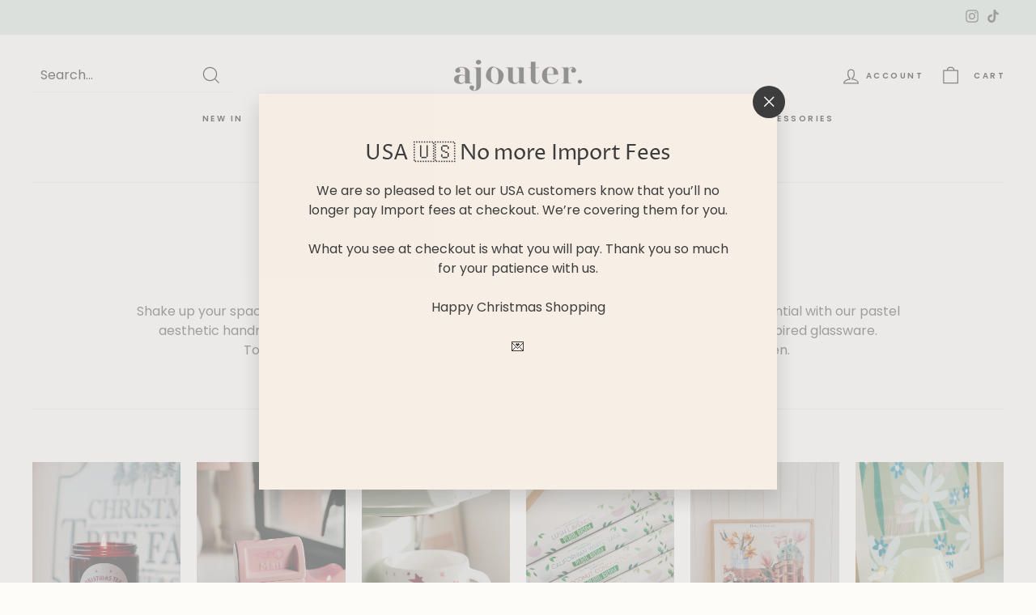

--- FILE ---
content_type: text/html; charset=utf-8
request_url: https://www.ajouterstore.com/en-be/collections/homeware
body_size: 59513
content:
<!doctype html>
<html class="no-js" lang="en" dir="ltr">
<head>
<!-- starapps_core_start -->
<!-- This code is automatically managed by StarApps Studio -->
<!-- Please contact support@starapps.studio for any help -->
<!-- File location: snippets/starapps-core.liquid -->



    
<!-- starapps_core_end -->

<!-- Global site tag (gtag.js) - Google Analytics -->
<script async src="https://www.googletagmanager.com/gtag/js?id=G-B4MC5YTMCB"></script>
<script>
  window.dataLayer = window.dataLayer || [];
  function gtag(){dataLayer.push(arguments);}
  gtag('js', new Date());

  gtag('config', 'G-B4MC5YTMCB');
</script>

  <meta charset="utf-8">
  <meta http-equiv="X-UA-Compatible" content="IE=edge,chrome=1">
  <meta name="viewport" content="width=device-width,initial-scale=1">
  <meta name="theme-color" content="#3d3d3d">
  <link rel="canonical" href="https://www.ajouterstore.com/en-be/collections/homeware">
  <link rel="preload" as="style" href="//www.ajouterstore.com/cdn/shop/t/12/assets/theme.css?v=141967804744495373291767810754">
  <link rel="preload" as="script" href="//www.ajouterstore.com/cdn/shop/t/12/assets/theme.min.js?v=16155855099866175591637077553">
  <link rel="preconnect" href="https://cdn.shopify.com">
  <link rel="preconnect" href="https://fonts.shopifycdn.com">
  <link rel="dns-prefetch" href="https://productreviews.shopifycdn.com">
  <link rel="dns-prefetch" href="https://ajax.googleapis.com">
  <link rel="dns-prefetch" href="https://maps.googleapis.com">
  <link rel="dns-prefetch" href="https://maps.gstatic.com"><title>Homeware
&ndash; Ajouter
</title>
<meta name="description" content="  Shake up your space with our collection of curated and handmade pieces. Endless add-to-bag potential with our pastel aesthetic handmade candles, cleansing smudge sticks, statement ceramic mugs and vintage inspired glassware. Topping off the collection is prints from our fave cities such as Paris and Copenhagen. "><meta property="og:site_name" content="Ajouter">
  <meta property="og:url" content="https://www.ajouterstore.com/en-be/collections/homeware">
  <meta property="og:title" content="Homeware">
  <meta property="og:type" content="website">
  <meta property="og:description" content="  Shake up your space with our collection of curated and handmade pieces. Endless add-to-bag potential with our pastel aesthetic handmade candles, cleansing smudge sticks, statement ceramic mugs and vintage inspired glassware. Topping off the collection is prints from our fave cities such as Paris and Copenhagen. "><meta property="og:image" content="http://www.ajouterstore.com/cdn/shop/files/PNG_Ajouter_Primary_Black.png?v=1626112710">
    <meta property="og:image:secure_url" content="https://www.ajouterstore.com/cdn/shop/files/PNG_Ajouter_Primary_Black.png?v=1626112710">
    <meta property="og:image:width" content="1200">
    <meta property="og:image:height" content="628"><meta name="twitter:site" content="@">
  <meta name="twitter:card" content="summary_large_image">
  <meta name="twitter:title" content="Homeware">
  <meta name="twitter:description" content="  Shake up your space with our collection of curated and handmade pieces. Endless add-to-bag potential with our pastel aesthetic handmade candles, cleansing smudge sticks, statement ceramic mugs and vintage inspired glassware. Topping off the collection is prints from our fave cities such as Paris and Copenhagen. ">
<style data-shopify>@font-face {
  font-family: "Proza Libre";
  font-weight: 400;
  font-style: normal;
  font-display: swap;
  src: url("//www.ajouterstore.com/cdn/fonts/proza_libre/prozalibre_n4.f0507b32b728d57643b7359f19cd41165a2ba3ad.woff2") format("woff2"),
       url("//www.ajouterstore.com/cdn/fonts/proza_libre/prozalibre_n4.11ea93e06205ad0e376283cb5b58368f304c1fe5.woff") format("woff");
}

  @font-face {
  font-family: Poppins;
  font-weight: 400;
  font-style: normal;
  font-display: swap;
  src: url("//www.ajouterstore.com/cdn/fonts/poppins/poppins_n4.0ba78fa5af9b0e1a374041b3ceaadf0a43b41362.woff2") format("woff2"),
       url("//www.ajouterstore.com/cdn/fonts/poppins/poppins_n4.214741a72ff2596839fc9760ee7a770386cf16ca.woff") format("woff");
}


  @font-face {
  font-family: Poppins;
  font-weight: 600;
  font-style: normal;
  font-display: swap;
  src: url("//www.ajouterstore.com/cdn/fonts/poppins/poppins_n6.aa29d4918bc243723d56b59572e18228ed0786f6.woff2") format("woff2"),
       url("//www.ajouterstore.com/cdn/fonts/poppins/poppins_n6.5f815d845fe073750885d5b7e619ee00e8111208.woff") format("woff");
}

  @font-face {
  font-family: Poppins;
  font-weight: 400;
  font-style: italic;
  font-display: swap;
  src: url("//www.ajouterstore.com/cdn/fonts/poppins/poppins_i4.846ad1e22474f856bd6b81ba4585a60799a9f5d2.woff2") format("woff2"),
       url("//www.ajouterstore.com/cdn/fonts/poppins/poppins_i4.56b43284e8b52fc64c1fd271f289a39e8477e9ec.woff") format("woff");
}

  @font-face {
  font-family: Poppins;
  font-weight: 600;
  font-style: italic;
  font-display: swap;
  src: url("//www.ajouterstore.com/cdn/fonts/poppins/poppins_i6.bb8044d6203f492888d626dafda3c2999253e8e9.woff2") format("woff2"),
       url("//www.ajouterstore.com/cdn/fonts/poppins/poppins_i6.e233dec1a61b1e7dead9f920159eda42280a02c3.woff") format("woff");
}

</style><link href="//www.ajouterstore.com/cdn/shop/t/12/assets/theme.css?v=141967804744495373291767810754" rel="stylesheet" type="text/css" media="all" />
<style data-shopify>:root {
    --typeHeaderPrimary: "Proza Libre";
    --typeHeaderFallback: sans-serif;
    --typeHeaderSize: 30px;
    --typeHeaderWeight: 400;
    --typeHeaderLineHeight: 1.1;
    --typeHeaderSpacing: -0.01em;

    --typeBasePrimary:Poppins;
    --typeBaseFallback:sans-serif;
    --typeBaseSize: 16px;
    --typeBaseWeight: 400;
    --typeBaseSpacing: 0.0em;
    --typeBaseLineHeight: 1.5;

    --colorSmallImageBg: #ffffff;
    --colorSmallImageBgDark: #f7f7f7;
    --colorLargeImageBg: rgba(0,0,0,0);
    --colorLargeImageBgLight: rgba(33, 33, 33, 0.0);

    --iconWeight: 3px;
    --iconLinecaps: miter;

    
      --buttonRadius: 0px;
      --btnPadding: 11px 20px;
    

    
      --roundness: 0px;
    

    
      --gridThickness: 0px;
    

    --productTileMargin: 5%;
    --collectionTileMargin: 5%;

    --swatchSize: 40px;
  }

  @media screen and (max-width: 768px) {
    :root {
      --typeBaseSize: 14px;

      
        --roundness: 0px;
        --btnPadding: 9px 17px;
      
    }
  }</style><script>
    document.documentElement.className = document.documentElement.className.replace('no-js', 'js');

    window.theme = window.theme || {};
    theme.routes = {
      home: "/en-be",
      collections: "/en-be/collections",
      cart: "/en-be/cart.js",
      cartPage: "/en-be/cart",
      cartAdd: "/en-be/cart/add.js",
      cartChange: "/en-be/cart/change.js",
      search: "/en-be/search"
    };
    theme.strings = {
      soldOut: "Sold Out",
      unavailable: "Unavailable",
      inStockLabel: "In stock",
      stockLabel: "Only [count] items in stock",
      willNotShipUntil: "Will not ship until [date]",
      willBeInStockAfter: "Will be in stock after [date]",
      waitingForStock: "Inventory on the way",
      savePrice: "Save [saved_amount]",
      cartEmpty: "Your cart is currently empty.",
      cartTermsConfirmation: "You must agree with the terms and conditions of sales to check out",
      searchCollections: "Collections:",
      searchPages: "Pages:",
      searchArticles: "Articles:"
    };
    theme.settings = {
      dynamicVariantsEnable: true,
      dynamicVariantType: "button",
      cartType: "page",
      isCustomerTemplate: false,
      moneyFormat: "€{{amount_with_comma_separator}}",
      saveType: "percent",
      recentlyViewedEnabled: false,
      productImageSize: "portrait",
      productImageCover: true,
      predictiveSearch: true,
      predictiveSearchType: "product",
      inventoryThreshold: 10,
      superScriptSetting: true,
      superScriptPrice: true,
      quickView: true,
      quickAdd: true,
      themeName: 'Expanse',
      themeVersion: "1.0.5"
    };
  </script>

  <script>window.performance && window.performance.mark && window.performance.mark('shopify.content_for_header.start');</script><meta name="facebook-domain-verification" content="pgw95diijqhs7lnf9hcixgg1j12x6u">
<meta name="google-site-verification" content="8ClPw5xdklQhnAeBVrRkf6JO2rxFy7Dj_GL9_07zno0">
<meta id="shopify-digital-wallet" name="shopify-digital-wallet" content="/58545897667/digital_wallets/dialog">
<meta name="shopify-checkout-api-token" content="6fe2d4c0b426a724e5f123527f213613">
<link rel="alternate" type="application/atom+xml" title="Feed" href="/en-be/collections/homeware.atom" />
<link rel="next" href="/en-be/collections/homeware?page=2">
<link rel="alternate" hreflang="x-default" href="https://www.ajouterstore.com/collections/homeware">
<link rel="alternate" hreflang="en" href="https://www.ajouterstore.com/collections/homeware">
<link rel="alternate" hreflang="en-US" href="https://www.ajouterstore.com/en-us/collections/homeware">
<link rel="alternate" hreflang="en-DE" href="https://www.ajouterstore.com/en-de/collections/homeware">
<link rel="alternate" hreflang="en-AU" href="https://www.ajouterstore.com/en-au/collections/homeware">
<link rel="alternate" hreflang="en-FR" href="https://www.ajouterstore.com/en-fr/collections/homeware">
<link rel="alternate" hreflang="en-CA" href="https://www.ajouterstore.com/en-ca/collections/homeware">
<link rel="alternate" hreflang="en-IE" href="https://www.ajouterstore.com/en-ie/collections/homeware">
<link rel="alternate" hreflang="en-NL" href="https://www.ajouterstore.com/en-nl/collections/homeware">
<link rel="alternate" hreflang="en-IT" href="https://www.ajouterstore.com/en-it/collections/homeware">
<link rel="alternate" hreflang="en-SE" href="https://www.ajouterstore.com/en-se/collections/homeware">
<link rel="alternate" hreflang="en-ES" href="https://www.ajouterstore.com/en-es/collections/homeware">
<link rel="alternate" hreflang="en-CH" href="https://www.ajouterstore.com/en-ch/collections/homeware">
<link rel="alternate" hreflang="en-JP" href="https://www.ajouterstore.com/en-jp/collections/homeware">
<link rel="alternate" hreflang="en-NO" href="https://www.ajouterstore.com/en-no/collections/homeware">
<link rel="alternate" hreflang="en-BE" href="https://www.ajouterstore.com/en-be/collections/homeware">
<link rel="alternate" hreflang="en-HK" href="https://www.ajouterstore.com/en-hk/collections/homeware">
<link rel="alternate" hreflang="en-DK" href="https://www.ajouterstore.com/en-dk/collections/homeware">
<link rel="alternate" hreflang="en-AT" href="https://www.ajouterstore.com/en-at/collections/homeware">
<link rel="alternate" hreflang="en-NZ" href="https://www.ajouterstore.com/en-nz/collections/homeware">
<link rel="alternate" hreflang="en-SG" href="https://www.ajouterstore.com/en-sg/collections/homeware">
<link rel="alternate" hreflang="en-FI" href="https://www.ajouterstore.com/en-fi/collections/homeware">
<link rel="alternate" hreflang="en-BH" href="https://www.ajouterstore.me/collections/homeware">
<link rel="alternate" hreflang="en-KW" href="https://www.ajouterstore.me/collections/homeware">
<link rel="alternate" hreflang="en-OM" href="https://www.ajouterstore.me/collections/homeware">
<link rel="alternate" hreflang="en-QA" href="https://www.ajouterstore.me/collections/homeware">
<link rel="alternate" hreflang="en-AE" href="https://www.ajouterstore.me/collections/homeware">
<link rel="alternate" hreflang="en-SA" href="https://www.ajouterstore.me/collections/homeware">
<link rel="alternate" type="application/json+oembed" href="https://www.ajouterstore.com/en-be/collections/homeware.oembed">
<script async="async" src="/checkouts/internal/preloads.js?locale=en-BE"></script>
<link rel="preconnect" href="https://shop.app" crossorigin="anonymous">
<script async="async" src="https://shop.app/checkouts/internal/preloads.js?locale=en-BE&shop_id=58545897667" crossorigin="anonymous"></script>
<script id="apple-pay-shop-capabilities" type="application/json">{"shopId":58545897667,"countryCode":"GB","currencyCode":"EUR","merchantCapabilities":["supports3DS"],"merchantId":"gid:\/\/shopify\/Shop\/58545897667","merchantName":"Ajouter","requiredBillingContactFields":["postalAddress","email","phone"],"requiredShippingContactFields":["postalAddress","email","phone"],"shippingType":"shipping","supportedNetworks":["visa","maestro","masterCard","amex","discover","elo"],"total":{"type":"pending","label":"Ajouter","amount":"1.00"},"shopifyPaymentsEnabled":true,"supportsSubscriptions":true}</script>
<script id="shopify-features" type="application/json">{"accessToken":"6fe2d4c0b426a724e5f123527f213613","betas":["rich-media-storefront-analytics"],"domain":"www.ajouterstore.com","predictiveSearch":true,"shopId":58545897667,"locale":"en"}</script>
<script>var Shopify = Shopify || {};
Shopify.shop = "ajouter-atelier.myshopify.com";
Shopify.locale = "en";
Shopify.currency = {"active":"EUR","rate":"1.1764578"};
Shopify.country = "BE";
Shopify.theme = {"name":"Copy of Copy of Ajouter X Ember 29 (V1)","id":128903643361,"schema_name":"Expanse","schema_version":"1.0.5","theme_store_id":902,"role":"main"};
Shopify.theme.handle = "null";
Shopify.theme.style = {"id":null,"handle":null};
Shopify.cdnHost = "www.ajouterstore.com/cdn";
Shopify.routes = Shopify.routes || {};
Shopify.routes.root = "/en-be/";</script>
<script type="module">!function(o){(o.Shopify=o.Shopify||{}).modules=!0}(window);</script>
<script>!function(o){function n(){var o=[];function n(){o.push(Array.prototype.slice.apply(arguments))}return n.q=o,n}var t=o.Shopify=o.Shopify||{};t.loadFeatures=n(),t.autoloadFeatures=n()}(window);</script>
<script>
  window.ShopifyPay = window.ShopifyPay || {};
  window.ShopifyPay.apiHost = "shop.app\/pay";
  window.ShopifyPay.redirectState = null;
</script>
<script id="shop-js-analytics" type="application/json">{"pageType":"collection"}</script>
<script defer="defer" async type="module" src="//www.ajouterstore.com/cdn/shopifycloud/shop-js/modules/v2/client.init-shop-cart-sync_BT-GjEfc.en.esm.js"></script>
<script defer="defer" async type="module" src="//www.ajouterstore.com/cdn/shopifycloud/shop-js/modules/v2/chunk.common_D58fp_Oc.esm.js"></script>
<script defer="defer" async type="module" src="//www.ajouterstore.com/cdn/shopifycloud/shop-js/modules/v2/chunk.modal_xMitdFEc.esm.js"></script>
<script type="module">
  await import("//www.ajouterstore.com/cdn/shopifycloud/shop-js/modules/v2/client.init-shop-cart-sync_BT-GjEfc.en.esm.js");
await import("//www.ajouterstore.com/cdn/shopifycloud/shop-js/modules/v2/chunk.common_D58fp_Oc.esm.js");
await import("//www.ajouterstore.com/cdn/shopifycloud/shop-js/modules/v2/chunk.modal_xMitdFEc.esm.js");

  window.Shopify.SignInWithShop?.initShopCartSync?.({"fedCMEnabled":true,"windoidEnabled":true});

</script>
<script>
  window.Shopify = window.Shopify || {};
  if (!window.Shopify.featureAssets) window.Shopify.featureAssets = {};
  window.Shopify.featureAssets['shop-js'] = {"shop-cart-sync":["modules/v2/client.shop-cart-sync_DZOKe7Ll.en.esm.js","modules/v2/chunk.common_D58fp_Oc.esm.js","modules/v2/chunk.modal_xMitdFEc.esm.js"],"init-fed-cm":["modules/v2/client.init-fed-cm_B6oLuCjv.en.esm.js","modules/v2/chunk.common_D58fp_Oc.esm.js","modules/v2/chunk.modal_xMitdFEc.esm.js"],"shop-cash-offers":["modules/v2/client.shop-cash-offers_D2sdYoxE.en.esm.js","modules/v2/chunk.common_D58fp_Oc.esm.js","modules/v2/chunk.modal_xMitdFEc.esm.js"],"shop-login-button":["modules/v2/client.shop-login-button_QeVjl5Y3.en.esm.js","modules/v2/chunk.common_D58fp_Oc.esm.js","modules/v2/chunk.modal_xMitdFEc.esm.js"],"pay-button":["modules/v2/client.pay-button_DXTOsIq6.en.esm.js","modules/v2/chunk.common_D58fp_Oc.esm.js","modules/v2/chunk.modal_xMitdFEc.esm.js"],"shop-button":["modules/v2/client.shop-button_DQZHx9pm.en.esm.js","modules/v2/chunk.common_D58fp_Oc.esm.js","modules/v2/chunk.modal_xMitdFEc.esm.js"],"avatar":["modules/v2/client.avatar_BTnouDA3.en.esm.js"],"init-windoid":["modules/v2/client.init-windoid_CR1B-cfM.en.esm.js","modules/v2/chunk.common_D58fp_Oc.esm.js","modules/v2/chunk.modal_xMitdFEc.esm.js"],"init-shop-for-new-customer-accounts":["modules/v2/client.init-shop-for-new-customer-accounts_C_vY_xzh.en.esm.js","modules/v2/client.shop-login-button_QeVjl5Y3.en.esm.js","modules/v2/chunk.common_D58fp_Oc.esm.js","modules/v2/chunk.modal_xMitdFEc.esm.js"],"init-shop-email-lookup-coordinator":["modules/v2/client.init-shop-email-lookup-coordinator_BI7n9ZSv.en.esm.js","modules/v2/chunk.common_D58fp_Oc.esm.js","modules/v2/chunk.modal_xMitdFEc.esm.js"],"init-shop-cart-sync":["modules/v2/client.init-shop-cart-sync_BT-GjEfc.en.esm.js","modules/v2/chunk.common_D58fp_Oc.esm.js","modules/v2/chunk.modal_xMitdFEc.esm.js"],"shop-toast-manager":["modules/v2/client.shop-toast-manager_DiYdP3xc.en.esm.js","modules/v2/chunk.common_D58fp_Oc.esm.js","modules/v2/chunk.modal_xMitdFEc.esm.js"],"init-customer-accounts":["modules/v2/client.init-customer-accounts_D9ZNqS-Q.en.esm.js","modules/v2/client.shop-login-button_QeVjl5Y3.en.esm.js","modules/v2/chunk.common_D58fp_Oc.esm.js","modules/v2/chunk.modal_xMitdFEc.esm.js"],"init-customer-accounts-sign-up":["modules/v2/client.init-customer-accounts-sign-up_iGw4briv.en.esm.js","modules/v2/client.shop-login-button_QeVjl5Y3.en.esm.js","modules/v2/chunk.common_D58fp_Oc.esm.js","modules/v2/chunk.modal_xMitdFEc.esm.js"],"shop-follow-button":["modules/v2/client.shop-follow-button_CqMgW2wH.en.esm.js","modules/v2/chunk.common_D58fp_Oc.esm.js","modules/v2/chunk.modal_xMitdFEc.esm.js"],"checkout-modal":["modules/v2/client.checkout-modal_xHeaAweL.en.esm.js","modules/v2/chunk.common_D58fp_Oc.esm.js","modules/v2/chunk.modal_xMitdFEc.esm.js"],"shop-login":["modules/v2/client.shop-login_D91U-Q7h.en.esm.js","modules/v2/chunk.common_D58fp_Oc.esm.js","modules/v2/chunk.modal_xMitdFEc.esm.js"],"lead-capture":["modules/v2/client.lead-capture_BJmE1dJe.en.esm.js","modules/v2/chunk.common_D58fp_Oc.esm.js","modules/v2/chunk.modal_xMitdFEc.esm.js"],"payment-terms":["modules/v2/client.payment-terms_Ci9AEqFq.en.esm.js","modules/v2/chunk.common_D58fp_Oc.esm.js","modules/v2/chunk.modal_xMitdFEc.esm.js"]};
</script>
<script>(function() {
  var isLoaded = false;
  function asyncLoad() {
    if (isLoaded) return;
    isLoaded = true;
    var urls = ["https:\/\/chimpstatic.com\/mcjs-connected\/js\/users\/6947b720315eba7456a459bbb\/66039563aa9812a6f20cb8173.js?shop=ajouter-atelier.myshopify.com","https:\/\/cdn.nfcube.com\/instafeed-e0c0cdbd21909c3c5b9f0700c46890b1.js?shop=ajouter-atelier.myshopify.com","https:\/\/s3.eu-west-1.amazonaws.com\/production-klarna-il-shopify-osm\/5a975d06a931ae3d92bf80d338b7cb5d76fc66a1\/ajouter-atelier.myshopify.com-1742304961348.js?shop=ajouter-atelier.myshopify.com"];
    for (var i = 0; i < urls.length; i++) {
      var s = document.createElement('script');
      s.type = 'text/javascript';
      s.async = true;
      s.src = urls[i];
      var x = document.getElementsByTagName('script')[0];
      x.parentNode.insertBefore(s, x);
    }
  };
  if(window.attachEvent) {
    window.attachEvent('onload', asyncLoad);
  } else {
    window.addEventListener('load', asyncLoad, false);
  }
})();</script>
<script id="__st">var __st={"a":58545897667,"offset":0,"reqid":"69bb01f4-2bec-4d70-8b67-f29bef0e6244-1769254640","pageurl":"www.ajouterstore.com\/en-be\/collections\/homeware","u":"3017138d518c","p":"collection","rtyp":"collection","rid":275921895619};</script>
<script>window.ShopifyPaypalV4VisibilityTracking = true;</script>
<script id="captcha-bootstrap">!function(){'use strict';const t='contact',e='account',n='new_comment',o=[[t,t],['blogs',n],['comments',n],[t,'customer']],c=[[e,'customer_login'],[e,'guest_login'],[e,'recover_customer_password'],[e,'create_customer']],r=t=>t.map((([t,e])=>`form[action*='/${t}']:not([data-nocaptcha='true']) input[name='form_type'][value='${e}']`)).join(','),a=t=>()=>t?[...document.querySelectorAll(t)].map((t=>t.form)):[];function s(){const t=[...o],e=r(t);return a(e)}const i='password',u='form_key',d=['recaptcha-v3-token','g-recaptcha-response','h-captcha-response',i],f=()=>{try{return window.sessionStorage}catch{return}},m='__shopify_v',_=t=>t.elements[u];function p(t,e,n=!1){try{const o=window.sessionStorage,c=JSON.parse(o.getItem(e)),{data:r}=function(t){const{data:e,action:n}=t;return t[m]||n?{data:e,action:n}:{data:t,action:n}}(c);for(const[e,n]of Object.entries(r))t.elements[e]&&(t.elements[e].value=n);n&&o.removeItem(e)}catch(o){console.error('form repopulation failed',{error:o})}}const l='form_type',E='cptcha';function T(t){t.dataset[E]=!0}const w=window,h=w.document,L='Shopify',v='ce_forms',y='captcha';let A=!1;((t,e)=>{const n=(g='f06e6c50-85a8-45c8-87d0-21a2b65856fe',I='https://cdn.shopify.com/shopifycloud/storefront-forms-hcaptcha/ce_storefront_forms_captcha_hcaptcha.v1.5.2.iife.js',D={infoText:'Protected by hCaptcha',privacyText:'Privacy',termsText:'Terms'},(t,e,n)=>{const o=w[L][v],c=o.bindForm;if(c)return c(t,g,e,D).then(n);var r;o.q.push([[t,g,e,D],n]),r=I,A||(h.body.append(Object.assign(h.createElement('script'),{id:'captcha-provider',async:!0,src:r})),A=!0)});var g,I,D;w[L]=w[L]||{},w[L][v]=w[L][v]||{},w[L][v].q=[],w[L][y]=w[L][y]||{},w[L][y].protect=function(t,e){n(t,void 0,e),T(t)},Object.freeze(w[L][y]),function(t,e,n,w,h,L){const[v,y,A,g]=function(t,e,n){const i=e?o:[],u=t?c:[],d=[...i,...u],f=r(d),m=r(i),_=r(d.filter((([t,e])=>n.includes(e))));return[a(f),a(m),a(_),s()]}(w,h,L),I=t=>{const e=t.target;return e instanceof HTMLFormElement?e:e&&e.form},D=t=>v().includes(t);t.addEventListener('submit',(t=>{const e=I(t);if(!e)return;const n=D(e)&&!e.dataset.hcaptchaBound&&!e.dataset.recaptchaBound,o=_(e),c=g().includes(e)&&(!o||!o.value);(n||c)&&t.preventDefault(),c&&!n&&(function(t){try{if(!f())return;!function(t){const e=f();if(!e)return;const n=_(t);if(!n)return;const o=n.value;o&&e.removeItem(o)}(t);const e=Array.from(Array(32),(()=>Math.random().toString(36)[2])).join('');!function(t,e){_(t)||t.append(Object.assign(document.createElement('input'),{type:'hidden',name:u})),t.elements[u].value=e}(t,e),function(t,e){const n=f();if(!n)return;const o=[...t.querySelectorAll(`input[type='${i}']`)].map((({name:t})=>t)),c=[...d,...o],r={};for(const[a,s]of new FormData(t).entries())c.includes(a)||(r[a]=s);n.setItem(e,JSON.stringify({[m]:1,action:t.action,data:r}))}(t,e)}catch(e){console.error('failed to persist form',e)}}(e),e.submit())}));const S=(t,e)=>{t&&!t.dataset[E]&&(n(t,e.some((e=>e===t))),T(t))};for(const o of['focusin','change'])t.addEventListener(o,(t=>{const e=I(t);D(e)&&S(e,y())}));const B=e.get('form_key'),M=e.get(l),P=B&&M;t.addEventListener('DOMContentLoaded',(()=>{const t=y();if(P)for(const e of t)e.elements[l].value===M&&p(e,B);[...new Set([...A(),...v().filter((t=>'true'===t.dataset.shopifyCaptcha))])].forEach((e=>S(e,t)))}))}(h,new URLSearchParams(w.location.search),n,t,e,['guest_login'])})(!0,!0)}();</script>
<script integrity="sha256-4kQ18oKyAcykRKYeNunJcIwy7WH5gtpwJnB7kiuLZ1E=" data-source-attribution="shopify.loadfeatures" defer="defer" src="//www.ajouterstore.com/cdn/shopifycloud/storefront/assets/storefront/load_feature-a0a9edcb.js" crossorigin="anonymous"></script>
<script crossorigin="anonymous" defer="defer" src="//www.ajouterstore.com/cdn/shopifycloud/storefront/assets/shopify_pay/storefront-65b4c6d7.js?v=20250812"></script>
<script data-source-attribution="shopify.dynamic_checkout.dynamic.init">var Shopify=Shopify||{};Shopify.PaymentButton=Shopify.PaymentButton||{isStorefrontPortableWallets:!0,init:function(){window.Shopify.PaymentButton.init=function(){};var t=document.createElement("script");t.src="https://www.ajouterstore.com/cdn/shopifycloud/portable-wallets/latest/portable-wallets.en.js",t.type="module",document.head.appendChild(t)}};
</script>
<script data-source-attribution="shopify.dynamic_checkout.buyer_consent">
  function portableWalletsHideBuyerConsent(e){var t=document.getElementById("shopify-buyer-consent"),n=document.getElementById("shopify-subscription-policy-button");t&&n&&(t.classList.add("hidden"),t.setAttribute("aria-hidden","true"),n.removeEventListener("click",e))}function portableWalletsShowBuyerConsent(e){var t=document.getElementById("shopify-buyer-consent"),n=document.getElementById("shopify-subscription-policy-button");t&&n&&(t.classList.remove("hidden"),t.removeAttribute("aria-hidden"),n.addEventListener("click",e))}window.Shopify?.PaymentButton&&(window.Shopify.PaymentButton.hideBuyerConsent=portableWalletsHideBuyerConsent,window.Shopify.PaymentButton.showBuyerConsent=portableWalletsShowBuyerConsent);
</script>
<script data-source-attribution="shopify.dynamic_checkout.cart.bootstrap">document.addEventListener("DOMContentLoaded",(function(){function t(){return document.querySelector("shopify-accelerated-checkout-cart, shopify-accelerated-checkout")}if(t())Shopify.PaymentButton.init();else{new MutationObserver((function(e,n){t()&&(Shopify.PaymentButton.init(),n.disconnect())})).observe(document.body,{childList:!0,subtree:!0})}}));
</script>
<link id="shopify-accelerated-checkout-styles" rel="stylesheet" media="screen" href="https://www.ajouterstore.com/cdn/shopifycloud/portable-wallets/latest/accelerated-checkout-backwards-compat.css" crossorigin="anonymous">
<style id="shopify-accelerated-checkout-cart">
        #shopify-buyer-consent {
  margin-top: 1em;
  display: inline-block;
  width: 100%;
}

#shopify-buyer-consent.hidden {
  display: none;
}

#shopify-subscription-policy-button {
  background: none;
  border: none;
  padding: 0;
  text-decoration: underline;
  font-size: inherit;
  cursor: pointer;
}

#shopify-subscription-policy-button::before {
  box-shadow: none;
}

      </style>

<script>window.performance && window.performance.mark && window.performance.mark('shopify.content_for_header.end');</script>

  <script src="//www.ajouterstore.com/cdn/shop/t/12/assets/vendor-scripts-v0.js" defer="defer"></script>
  <script src="//www.ajouterstore.com/cdn/shop/t/12/assets/theme.min.js?v=16155855099866175591637077553" defer="defer"></script><!-- Upsell & Cross Sell Kit by Logbase - Starts -->
      <script src='https://upsell-app.logbase.io/lb-upsell.js?shop=ajouter-atelier.myshopify.com' defer></script>
    <!-- Upsell & Cross Sell Kit by Logbase - Ends -->


            <!-- giftbox-script -->
            <script src="//www.ajouterstore.com/cdn/shop/t/12/assets/giftbox-config.js?v=111603181540343972631678221227" type="text/javascript"></script>
            <!-- / giftbox-script -->
            
<!-- BEGIN app block: shopify://apps/klaviyo-email-marketing-sms/blocks/klaviyo-onsite-embed/2632fe16-c075-4321-a88b-50b567f42507 -->












  <script async src="https://static.klaviyo.com/onsite/js/SZvRFa/klaviyo.js?company_id=SZvRFa"></script>
  <script>!function(){if(!window.klaviyo){window._klOnsite=window._klOnsite||[];try{window.klaviyo=new Proxy({},{get:function(n,i){return"push"===i?function(){var n;(n=window._klOnsite).push.apply(n,arguments)}:function(){for(var n=arguments.length,o=new Array(n),w=0;w<n;w++)o[w]=arguments[w];var t="function"==typeof o[o.length-1]?o.pop():void 0,e=new Promise((function(n){window._klOnsite.push([i].concat(o,[function(i){t&&t(i),n(i)}]))}));return e}}})}catch(n){window.klaviyo=window.klaviyo||[],window.klaviyo.push=function(){var n;(n=window._klOnsite).push.apply(n,arguments)}}}}();</script>

  




  <script>
    window.klaviyoReviewsProductDesignMode = false
  </script>







<!-- END app block --><script src="https://cdn.shopify.com/extensions/4e276193-403c-423f-833c-fefed71819cf/forms-2298/assets/shopify-forms-loader.js" type="text/javascript" defer="defer"></script>
<script src="https://cdn.shopify.com/extensions/019be3fb-70a1-7565-8409-0029e6d6306c/preorderfrontend-176/assets/globo.preorder.min.js" type="text/javascript" defer="defer"></script>
<link href="https://monorail-edge.shopifysvc.com" rel="dns-prefetch">
<script>(function(){if ("sendBeacon" in navigator && "performance" in window) {try {var session_token_from_headers = performance.getEntriesByType('navigation')[0].serverTiming.find(x => x.name == '_s').description;} catch {var session_token_from_headers = undefined;}var session_cookie_matches = document.cookie.match(/_shopify_s=([^;]*)/);var session_token_from_cookie = session_cookie_matches && session_cookie_matches.length === 2 ? session_cookie_matches[1] : "";var session_token = session_token_from_headers || session_token_from_cookie || "";function handle_abandonment_event(e) {var entries = performance.getEntries().filter(function(entry) {return /monorail-edge.shopifysvc.com/.test(entry.name);});if (!window.abandonment_tracked && entries.length === 0) {window.abandonment_tracked = true;var currentMs = Date.now();var navigation_start = performance.timing.navigationStart;var payload = {shop_id: 58545897667,url: window.location.href,navigation_start,duration: currentMs - navigation_start,session_token,page_type: "collection"};window.navigator.sendBeacon("https://monorail-edge.shopifysvc.com/v1/produce", JSON.stringify({schema_id: "online_store_buyer_site_abandonment/1.1",payload: payload,metadata: {event_created_at_ms: currentMs,event_sent_at_ms: currentMs}}));}}window.addEventListener('pagehide', handle_abandonment_event);}}());</script>
<script id="web-pixels-manager-setup">(function e(e,d,r,n,o){if(void 0===o&&(o={}),!Boolean(null===(a=null===(i=window.Shopify)||void 0===i?void 0:i.analytics)||void 0===a?void 0:a.replayQueue)){var i,a;window.Shopify=window.Shopify||{};var t=window.Shopify;t.analytics=t.analytics||{};var s=t.analytics;s.replayQueue=[],s.publish=function(e,d,r){return s.replayQueue.push([e,d,r]),!0};try{self.performance.mark("wpm:start")}catch(e){}var l=function(){var e={modern:/Edge?\/(1{2}[4-9]|1[2-9]\d|[2-9]\d{2}|\d{4,})\.\d+(\.\d+|)|Firefox\/(1{2}[4-9]|1[2-9]\d|[2-9]\d{2}|\d{4,})\.\d+(\.\d+|)|Chrom(ium|e)\/(9{2}|\d{3,})\.\d+(\.\d+|)|(Maci|X1{2}).+ Version\/(15\.\d+|(1[6-9]|[2-9]\d|\d{3,})\.\d+)([,.]\d+|)( \(\w+\)|)( Mobile\/\w+|) Safari\/|Chrome.+OPR\/(9{2}|\d{3,})\.\d+\.\d+|(CPU[ +]OS|iPhone[ +]OS|CPU[ +]iPhone|CPU IPhone OS|CPU iPad OS)[ +]+(15[._]\d+|(1[6-9]|[2-9]\d|\d{3,})[._]\d+)([._]\d+|)|Android:?[ /-](13[3-9]|1[4-9]\d|[2-9]\d{2}|\d{4,})(\.\d+|)(\.\d+|)|Android.+Firefox\/(13[5-9]|1[4-9]\d|[2-9]\d{2}|\d{4,})\.\d+(\.\d+|)|Android.+Chrom(ium|e)\/(13[3-9]|1[4-9]\d|[2-9]\d{2}|\d{4,})\.\d+(\.\d+|)|SamsungBrowser\/([2-9]\d|\d{3,})\.\d+/,legacy:/Edge?\/(1[6-9]|[2-9]\d|\d{3,})\.\d+(\.\d+|)|Firefox\/(5[4-9]|[6-9]\d|\d{3,})\.\d+(\.\d+|)|Chrom(ium|e)\/(5[1-9]|[6-9]\d|\d{3,})\.\d+(\.\d+|)([\d.]+$|.*Safari\/(?![\d.]+ Edge\/[\d.]+$))|(Maci|X1{2}).+ Version\/(10\.\d+|(1[1-9]|[2-9]\d|\d{3,})\.\d+)([,.]\d+|)( \(\w+\)|)( Mobile\/\w+|) Safari\/|Chrome.+OPR\/(3[89]|[4-9]\d|\d{3,})\.\d+\.\d+|(CPU[ +]OS|iPhone[ +]OS|CPU[ +]iPhone|CPU IPhone OS|CPU iPad OS)[ +]+(10[._]\d+|(1[1-9]|[2-9]\d|\d{3,})[._]\d+)([._]\d+|)|Android:?[ /-](13[3-9]|1[4-9]\d|[2-9]\d{2}|\d{4,})(\.\d+|)(\.\d+|)|Mobile Safari.+OPR\/([89]\d|\d{3,})\.\d+\.\d+|Android.+Firefox\/(13[5-9]|1[4-9]\d|[2-9]\d{2}|\d{4,})\.\d+(\.\d+|)|Android.+Chrom(ium|e)\/(13[3-9]|1[4-9]\d|[2-9]\d{2}|\d{4,})\.\d+(\.\d+|)|Android.+(UC? ?Browser|UCWEB|U3)[ /]?(15\.([5-9]|\d{2,})|(1[6-9]|[2-9]\d|\d{3,})\.\d+)\.\d+|SamsungBrowser\/(5\.\d+|([6-9]|\d{2,})\.\d+)|Android.+MQ{2}Browser\/(14(\.(9|\d{2,})|)|(1[5-9]|[2-9]\d|\d{3,})(\.\d+|))(\.\d+|)|K[Aa][Ii]OS\/(3\.\d+|([4-9]|\d{2,})\.\d+)(\.\d+|)/},d=e.modern,r=e.legacy,n=navigator.userAgent;return n.match(d)?"modern":n.match(r)?"legacy":"unknown"}(),u="modern"===l?"modern":"legacy",c=(null!=n?n:{modern:"",legacy:""})[u],f=function(e){return[e.baseUrl,"/wpm","/b",e.hashVersion,"modern"===e.buildTarget?"m":"l",".js"].join("")}({baseUrl:d,hashVersion:r,buildTarget:u}),m=function(e){var d=e.version,r=e.bundleTarget,n=e.surface,o=e.pageUrl,i=e.monorailEndpoint;return{emit:function(e){var a=e.status,t=e.errorMsg,s=(new Date).getTime(),l=JSON.stringify({metadata:{event_sent_at_ms:s},events:[{schema_id:"web_pixels_manager_load/3.1",payload:{version:d,bundle_target:r,page_url:o,status:a,surface:n,error_msg:t},metadata:{event_created_at_ms:s}}]});if(!i)return console&&console.warn&&console.warn("[Web Pixels Manager] No Monorail endpoint provided, skipping logging."),!1;try{return self.navigator.sendBeacon.bind(self.navigator)(i,l)}catch(e){}var u=new XMLHttpRequest;try{return u.open("POST",i,!0),u.setRequestHeader("Content-Type","text/plain"),u.send(l),!0}catch(e){return console&&console.warn&&console.warn("[Web Pixels Manager] Got an unhandled error while logging to Monorail."),!1}}}}({version:r,bundleTarget:l,surface:e.surface,pageUrl:self.location.href,monorailEndpoint:e.monorailEndpoint});try{o.browserTarget=l,function(e){var d=e.src,r=e.async,n=void 0===r||r,o=e.onload,i=e.onerror,a=e.sri,t=e.scriptDataAttributes,s=void 0===t?{}:t,l=document.createElement("script"),u=document.querySelector("head"),c=document.querySelector("body");if(l.async=n,l.src=d,a&&(l.integrity=a,l.crossOrigin="anonymous"),s)for(var f in s)if(Object.prototype.hasOwnProperty.call(s,f))try{l.dataset[f]=s[f]}catch(e){}if(o&&l.addEventListener("load",o),i&&l.addEventListener("error",i),u)u.appendChild(l);else{if(!c)throw new Error("Did not find a head or body element to append the script");c.appendChild(l)}}({src:f,async:!0,onload:function(){if(!function(){var e,d;return Boolean(null===(d=null===(e=window.Shopify)||void 0===e?void 0:e.analytics)||void 0===d?void 0:d.initialized)}()){var d=window.webPixelsManager.init(e)||void 0;if(d){var r=window.Shopify.analytics;r.replayQueue.forEach((function(e){var r=e[0],n=e[1],o=e[2];d.publishCustomEvent(r,n,o)})),r.replayQueue=[],r.publish=d.publishCustomEvent,r.visitor=d.visitor,r.initialized=!0}}},onerror:function(){return m.emit({status:"failed",errorMsg:"".concat(f," has failed to load")})},sri:function(e){var d=/^sha384-[A-Za-z0-9+/=]+$/;return"string"==typeof e&&d.test(e)}(c)?c:"",scriptDataAttributes:o}),m.emit({status:"loading"})}catch(e){m.emit({status:"failed",errorMsg:(null==e?void 0:e.message)||"Unknown error"})}}})({shopId: 58545897667,storefrontBaseUrl: "https://www.ajouterstore.com",extensionsBaseUrl: "https://extensions.shopifycdn.com/cdn/shopifycloud/web-pixels-manager",monorailEndpoint: "https://monorail-edge.shopifysvc.com/unstable/produce_batch",surface: "storefront-renderer",enabledBetaFlags: ["2dca8a86"],webPixelsConfigList: [{"id":"1565098360","configuration":"{\"accountID\":\"selleasy-metrics-track\"}","eventPayloadVersion":"v1","runtimeContext":"STRICT","scriptVersion":"5aac1f99a8ca74af74cea751ede503d2","type":"APP","apiClientId":5519923,"privacyPurposes":[],"dataSharingAdjustments":{"protectedCustomerApprovalScopes":["read_customer_email","read_customer_name","read_customer_personal_data"]}},{"id":"1540784504","configuration":"{\"config\":\"{\\\"google_tag_ids\\\":[\\\"G-VTFT12YH28\\\",\\\"AW-728686604\\\",\\\"GT-55JPRNLR\\\"],\\\"target_country\\\":\\\"GB\\\",\\\"gtag_events\\\":[{\\\"type\\\":\\\"begin_checkout\\\",\\\"action_label\\\":[\\\"G-VTFT12YH28\\\",\\\"AW-728686604\\\/c3jqCLbC3KwaEIzAu9sC\\\"]},{\\\"type\\\":\\\"search\\\",\\\"action_label\\\":[\\\"G-VTFT12YH28\\\",\\\"AW-728686604\\\/3eXtCMLC3KwaEIzAu9sC\\\"]},{\\\"type\\\":\\\"view_item\\\",\\\"action_label\\\":[\\\"G-VTFT12YH28\\\",\\\"AW-728686604\\\/lAfHCL_C3KwaEIzAu9sC\\\",\\\"MC-1WN96MMWDX\\\"]},{\\\"type\\\":\\\"purchase\\\",\\\"action_label\\\":[\\\"G-VTFT12YH28\\\",\\\"AW-728686604\\\/Uk8kCLPC3KwaEIzAu9sC\\\",\\\"MC-1WN96MMWDX\\\"]},{\\\"type\\\":\\\"page_view\\\",\\\"action_label\\\":[\\\"G-VTFT12YH28\\\",\\\"AW-728686604\\\/XEpBCLzC3KwaEIzAu9sC\\\",\\\"MC-1WN96MMWDX\\\"]},{\\\"type\\\":\\\"add_payment_info\\\",\\\"action_label\\\":[\\\"G-VTFT12YH28\\\",\\\"AW-728686604\\\/sDxgCMXC3KwaEIzAu9sC\\\"]},{\\\"type\\\":\\\"add_to_cart\\\",\\\"action_label\\\":[\\\"G-VTFT12YH28\\\",\\\"AW-728686604\\\/A51nCLnC3KwaEIzAu9sC\\\"]}],\\\"enable_monitoring_mode\\\":false}\"}","eventPayloadVersion":"v1","runtimeContext":"OPEN","scriptVersion":"b2a88bafab3e21179ed38636efcd8a93","type":"APP","apiClientId":1780363,"privacyPurposes":[],"dataSharingAdjustments":{"protectedCustomerApprovalScopes":["read_customer_address","read_customer_email","read_customer_name","read_customer_personal_data","read_customer_phone"]}},{"id":"408092897","configuration":"{\"pixelCode\":\"CGQ0PTRC77UEOM1TA5IG\"}","eventPayloadVersion":"v1","runtimeContext":"STRICT","scriptVersion":"22e92c2ad45662f435e4801458fb78cc","type":"APP","apiClientId":4383523,"privacyPurposes":["ANALYTICS","MARKETING","SALE_OF_DATA"],"dataSharingAdjustments":{"protectedCustomerApprovalScopes":["read_customer_address","read_customer_email","read_customer_name","read_customer_personal_data","read_customer_phone"]}},{"id":"238256353","configuration":"{\"pixel_id\":\"381803905844220\",\"pixel_type\":\"facebook_pixel\",\"metaapp_system_user_token\":\"-\"}","eventPayloadVersion":"v1","runtimeContext":"OPEN","scriptVersion":"ca16bc87fe92b6042fbaa3acc2fbdaa6","type":"APP","apiClientId":2329312,"privacyPurposes":["ANALYTICS","MARKETING","SALE_OF_DATA"],"dataSharingAdjustments":{"protectedCustomerApprovalScopes":["read_customer_address","read_customer_email","read_customer_name","read_customer_personal_data","read_customer_phone"]}},{"id":"shopify-app-pixel","configuration":"{}","eventPayloadVersion":"v1","runtimeContext":"STRICT","scriptVersion":"0450","apiClientId":"shopify-pixel","type":"APP","privacyPurposes":["ANALYTICS","MARKETING"]},{"id":"shopify-custom-pixel","eventPayloadVersion":"v1","runtimeContext":"LAX","scriptVersion":"0450","apiClientId":"shopify-pixel","type":"CUSTOM","privacyPurposes":["ANALYTICS","MARKETING"]}],isMerchantRequest: false,initData: {"shop":{"name":"Ajouter","paymentSettings":{"currencyCode":"GBP"},"myshopifyDomain":"ajouter-atelier.myshopify.com","countryCode":"GB","storefrontUrl":"https:\/\/www.ajouterstore.com\/en-be"},"customer":null,"cart":null,"checkout":null,"productVariants":[],"purchasingCompany":null},},"https://www.ajouterstore.com/cdn","fcfee988w5aeb613cpc8e4bc33m6693e112",{"modern":"","legacy":""},{"shopId":"58545897667","storefrontBaseUrl":"https:\/\/www.ajouterstore.com","extensionBaseUrl":"https:\/\/extensions.shopifycdn.com\/cdn\/shopifycloud\/web-pixels-manager","surface":"storefront-renderer","enabledBetaFlags":"[\"2dca8a86\"]","isMerchantRequest":"false","hashVersion":"fcfee988w5aeb613cpc8e4bc33m6693e112","publish":"custom","events":"[[\"page_viewed\",{}],[\"collection_viewed\",{\"collection\":{\"id\":\"275921895619\",\"title\":\"Homeware\",\"productVariants\":[{\"price\":{\"amount\":14.95,\"currencyCode\":\"EUR\"},\"product\":{\"title\":\"Greenhouse House Matchbox\",\"vendor\":\"Ajouter\",\"id\":\"14997436268920\",\"untranslatedTitle\":\"Greenhouse House Matchbox\",\"url\":\"\/en-be\/products\/greenhouse-house-matchbox\",\"type\":\"Homeware\"},\"id\":\"55417186255224\",\"image\":{\"src\":\"\/\/www.ajouterstore.com\/cdn\/shop\/files\/8e2cded5412c3ac4afce11133fad5a7a9be2767a-1500x1500.png?v=1768392722\"},\"sku\":null,\"title\":\"Default Title\",\"untranslatedTitle\":\"Default Title\"},{\"price\":{\"amount\":14.95,\"currencyCode\":\"EUR\"},\"product\":{\"title\":\"Bakery House Matchbox\",\"vendor\":\"Ajouter\",\"id\":\"14997436793208\",\"untranslatedTitle\":\"Bakery House Matchbox\",\"url\":\"\/en-be\/products\/bakery-house-matchbox\",\"type\":\"Homeware\"},\"id\":\"55417187991928\",\"image\":{\"src\":\"\/\/www.ajouterstore.com\/cdn\/shop\/files\/9857512c19f70f6492b0da2a0bece799fb1882b8-1500x1500.png?v=1768393141\"},\"sku\":null,\"title\":\"Default Title\",\"untranslatedTitle\":\"Default Title\"},{\"price\":{\"amount\":14.95,\"currencyCode\":\"EUR\"},\"product\":{\"title\":\"Florist House Matchbox\",\"vendor\":\"Ajouter\",\"id\":\"14997439349112\",\"untranslatedTitle\":\"Florist House Matchbox\",\"url\":\"\/en-be\/products\/florist-house-matchbox\",\"type\":\"Homeware\"},\"id\":\"55417203884408\",\"image\":{\"src\":\"\/\/www.ajouterstore.com\/cdn\/shop\/files\/9e7d7a64e585a5af1c06f9c7c1e80fb1d8536499-1500x1500.png?v=1768393501\"},\"sku\":null,\"title\":\"Default Title\",\"untranslatedTitle\":\"Default Title\"},{\"price\":{\"amount\":20.95,\"currencyCode\":\"EUR\"},\"product\":{\"title\":\"Cottagecore Cross Stitch Tea Towel\",\"vendor\":\"Ajouter\",\"id\":\"14997443412344\",\"untranslatedTitle\":\"Cottagecore Cross Stitch Tea Towel\",\"url\":\"\/en-be\/products\/cottagecore-cross-tea-towel\",\"type\":\"HOMEWARE\"},\"id\":\"55417229214072\",\"image\":{\"src\":\"\/\/www.ajouterstore.com\/cdn\/shop\/files\/723bc9536b3c8d57db8c8e763f991767d584e13776117a5b79b43107c3ce9776-2.jpg?v=1768396683\"},\"sku\":null,\"title\":\"Default Title\",\"untranslatedTitle\":\"Default Title\"},{\"price\":{\"amount\":15.95,\"currencyCode\":\"EUR\"},\"product\":{\"title\":\"Cottagecore Hen Pastel Salt and Pepper Shakers\",\"vendor\":\"Ajouter\",\"id\":\"14996666220920\",\"untranslatedTitle\":\"Cottagecore Hen Pastel Salt and Pepper Shakers\",\"url\":\"\/en-be\/products\/cottagecore-hen-pastel-salt-and-pepper-shakers\",\"type\":\"HOMEWARE\"},\"id\":\"55412834173304\",\"image\":{\"src\":\"\/\/www.ajouterstore.com\/cdn\/shop\/files\/D01A9E3A-7145-4C19-A647-C78A8876899B.jpg?v=1768038832\"},\"sku\":null,\"title\":\"Default Title\",\"untranslatedTitle\":\"Default Title\"},{\"price\":{\"amount\":15.95,\"currencyCode\":\"EUR\"},\"product\":{\"title\":\"Cottagecore Hen Pastel Egg Cups\",\"vendor\":\"Ajouter\",\"id\":\"14998797615480\",\"untranslatedTitle\":\"Cottagecore Hen Pastel Egg Cups\",\"url\":\"\/en-be\/products\/cottagecore-hen-pastel-egg-cups\",\"type\":\"HOMEWARE\"},\"id\":\"55422180950392\",\"image\":{\"src\":\"\/\/www.ajouterstore.com\/cdn\/shop\/files\/D31C3A19-2EA9-4CE3-8690-ED825B9CF31B.jpg?v=1768753039\"},\"sku\":null,\"title\":\"Default Title\",\"untranslatedTitle\":\"Default Title\"},{\"price\":{\"amount\":17.95,\"currencyCode\":\"EUR\"},\"product\":{\"title\":\"Cottagecore Hen Pastel XL Mug\",\"vendor\":\"Ajouter\",\"id\":\"14998797713784\",\"untranslatedTitle\":\"Cottagecore Hen Pastel XL Mug\",\"url\":\"\/en-be\/products\/cottagecore-hen-pastel-xl-mug\",\"type\":\"HOMEWARE\"},\"id\":\"55422181147000\",\"image\":{\"src\":\"\/\/www.ajouterstore.com\/cdn\/shop\/files\/56725AD6-DAA0-4DEA-A472-F01B5BC03B87.jpg?v=1768752937\"},\"sku\":null,\"title\":\"Default Title\",\"untranslatedTitle\":\"Default Title\"},{\"price\":{\"amount\":17.95,\"currencyCode\":\"EUR\"},\"product\":{\"title\":\"Cottagecore Hen Pastel Wax Melt Burner\",\"vendor\":\"Ajouter\",\"id\":\"14998797877624\",\"untranslatedTitle\":\"Cottagecore Hen Pastel Wax Melt Burner\",\"url\":\"\/en-be\/products\/cottagecore-hen-pastel-wax-melt-burner\",\"type\":\"HOMEWARE\"},\"id\":\"55422188126584\",\"image\":{\"src\":\"\/\/www.ajouterstore.com\/cdn\/shop\/files\/7C637786-1FDF-4C18-9035-FEEF2C802047.jpg?v=1768753155\"},\"sku\":null,\"title\":\"No Wax Melts\",\"untranslatedTitle\":\"No Wax Melts\"},{\"price\":{\"amount\":15.95,\"currencyCode\":\"EUR\"},\"product\":{\"title\":\"Ramadan \/ Eid Incense Stick Holder\",\"vendor\":\"Ajouter\",\"id\":\"14998798500216\",\"untranslatedTitle\":\"Ramadan \/ Eid Incense Stick Holder\",\"url\":\"\/en-be\/products\/ramadan-eid-incense-stick-holder\",\"type\":\"HOMEWARE\"},\"id\":\"55422197825912\",\"image\":{\"src\":\"\/\/www.ajouterstore.com\/cdn\/shop\/files\/941912B8-D8D5-4018-BD4D-890F90616CC3.jpg?v=1768752788\"},\"sku\":null,\"title\":\"No Incense Sticks\",\"untranslatedTitle\":\"No Incense Sticks\"},{\"price\":{\"amount\":23.95,\"currencyCode\":\"EUR\"},\"product\":{\"title\":\"Miss Pattys Gilmore Stars Hollow To-Go Mug\",\"vendor\":\"Ajouter\",\"id\":\"14990244774264\",\"untranslatedTitle\":\"Miss Pattys Gilmore Stars Hollow To-Go Mug\",\"url\":\"\/en-be\/products\/miss-pattys-gilmore-stars-hollow-to-go-mug\",\"type\":\"HOMEWARE\"},\"id\":\"55379377258872\",\"image\":{\"src\":\"\/\/www.ajouterstore.com\/cdn\/shop\/files\/DSCF7319.jpg?v=1764769497\"},\"sku\":null,\"title\":\"Default Title\",\"untranslatedTitle\":\"Default Title\"},{\"price\":{\"amount\":23.95,\"currencyCode\":\"EUR\"},\"product\":{\"title\":\"Dragonfly Inn Gilmore Stars Hollow To-Go Mug\",\"vendor\":\"Ajouter\",\"id\":\"14990245790072\",\"untranslatedTitle\":\"Dragonfly Inn Gilmore Stars Hollow To-Go Mug\",\"url\":\"\/en-be\/products\/dragonfly-inn-gilmore-stars-hollow-to-go-mug\",\"type\":\"HOMEWARE\"},\"id\":\"55379379290488\",\"image\":{\"src\":\"\/\/www.ajouterstore.com\/cdn\/shop\/files\/DSCF7324.jpg?v=1764772517\"},\"sku\":null,\"title\":\"Default Title\",\"untranslatedTitle\":\"Default Title\"},{\"price\":{\"amount\":21.95,\"currencyCode\":\"EUR\"},\"product\":{\"title\":\"Cupid Delivery Box Valentines Wax Melt Burner\",\"vendor\":\"Ajouter\",\"id\":\"14994905923960\",\"untranslatedTitle\":\"Cupid Delivery Box Valentines Wax Melt Burner\",\"url\":\"\/en-be\/products\/cupid-delivery-box-wax-melt-burner\",\"type\":\"HOMEWARE\"},\"id\":\"55401678111096\",\"image\":{\"src\":\"\/\/www.ajouterstore.com\/cdn\/shop\/files\/8C42934E-1105-42B0-B8F1-0D7BDC69D100.jpg?v=1766830435\"},\"sku\":null,\"title\":\"No Wax Melts\",\"untranslatedTitle\":\"No Wax Melts\"},{\"price\":{\"amount\":64.95,\"currencyCode\":\"EUR\"},\"product\":{\"title\":\"Cottagecore Cross Sitch Luxury Serving Tray\",\"vendor\":\"Ajouter\",\"id\":\"14997442953592\",\"untranslatedTitle\":\"Cottagecore Cross Sitch Luxury Serving Tray\",\"url\":\"\/en-be\/products\/cottagecore-cross-sitch-luxury-serving-tray\",\"type\":\"HOMEWARE\"},\"id\":\"55417226625400\",\"image\":{\"src\":\"\/\/www.ajouterstore.com\/cdn\/shop\/files\/c83e981cb66e25e4d941582c6238ace4623731a833ba335d8d72747ba3851d3b.jpg?v=1768394173\"},\"sku\":null,\"title\":\"Default Title\",\"untranslatedTitle\":\"Default Title\"},{\"price\":{\"amount\":17.95,\"currencyCode\":\"EUR\"},\"product\":{\"title\":\"Book Lover Bookish To-Go Mug\",\"vendor\":\"Ajouter\",\"id\":\"14994906186104\",\"untranslatedTitle\":\"Book Lover Bookish To-Go Mug\",\"url\":\"\/en-be\/products\/book-lover-bookish-to-go-mug\",\"type\":\"HOMEWARE\"},\"id\":\"55401678569848\",\"image\":{\"src\":\"\/\/www.ajouterstore.com\/cdn\/shop\/files\/4377161B-C6B6-461E-9A15-7273D0F85EFF.jpg?v=1767439129\"},\"sku\":null,\"title\":\"Default Title\",\"untranslatedTitle\":\"Default Title\"},{\"price\":{\"amount\":21.95,\"currencyCode\":\"EUR\"},\"product\":{\"title\":\"Ramadan \/ Eid Mubarak Lantern 3 in 1 - Tealight \/ Incense Cone \/ Wax Melt Burner\",\"vendor\":\"Ajouter\",\"id\":\"14996164477304\",\"untranslatedTitle\":\"Ramadan \/ Eid Mubarak Lantern 3 in 1 - Tealight \/ Incense Cone \/ Wax Melt Burner\",\"url\":\"\/en-be\/products\/ramadan-eid-mubarak-lantern-3-in-1-tealight-incense-cone-wax-melt\",\"type\":\"HOMEWARE\"},\"id\":\"55410058461560\",\"image\":{\"src\":\"\/\/www.ajouterstore.com\/cdn\/shop\/files\/23172C04-1664-4BF9-8407-30D70756961B.jpg?v=1767810335\"},\"sku\":null,\"title\":\"No Wax Melts or Incense Cones\",\"untranslatedTitle\":\"No Wax Melts or Incense Cones\"},{\"price\":{\"amount\":21.95,\"currencyCode\":\"EUR\"},\"product\":{\"title\":\"Arabic Mosque Melt Burner \/ Incense Holder Ramadan Eid Decor Gift\",\"vendor\":\"Ajouter\",\"id\":\"14996176273784\",\"untranslatedTitle\":\"Arabic Mosque Melt Burner \/ Incense Holder Ramadan Eid Decor Gift\",\"url\":\"\/en-be\/products\/arabic-mosque-melt-burner-incense-holder-ramadan-eid-decor-gift\",\"type\":\"HOMEWARE\"},\"id\":\"55410114462072\",\"image\":{\"src\":\"\/\/www.ajouterstore.com\/cdn\/shop\/files\/74294905-CA5D-49F3-994C-B07D9AEDB8A5.jpg?v=1767810584\"},\"sku\":null,\"title\":\"No Wax Melts\",\"untranslatedTitle\":\"No Wax Melts\"},{\"price\":{\"amount\":15.95,\"currencyCode\":\"EUR\"},\"product\":{\"title\":\"Ramadan \/ Eid Moon and Star Incense Holder\",\"vendor\":\"Ajouter\",\"id\":\"14996178043256\",\"untranslatedTitle\":\"Ramadan \/ Eid Moon and Star Incense Holder\",\"url\":\"\/en-be\/products\/ramadan-eid-moon-and-star-incense-holder\",\"type\":\"HOMEWARE\"},\"id\":\"55410122654072\",\"image\":{\"src\":\"\/\/www.ajouterstore.com\/cdn\/shop\/files\/6A7376E7-0B4C-460A-AE21-D8D54A458CB1.jpg?v=1767810440\"},\"sku\":null,\"title\":\"No Incense Cones\",\"untranslatedTitle\":\"No Incense Cones\"},{\"price\":{\"amount\":17.95,\"currencyCode\":\"EUR\"},\"product\":{\"title\":\"Ramadan Nights \/ Eid Mubarak Cut-Out Burner\",\"vendor\":\"Ajouter\",\"id\":\"14996179747192\",\"untranslatedTitle\":\"Ramadan Nights \/ Eid Mubarak Cut-Out Burner\",\"url\":\"\/en-be\/products\/ramadan-nights-eid-mubarak-cut-out-burner\",\"type\":\"HOMEWARE\"},\"id\":\"55410128224632\",\"image\":{\"src\":\"\/\/www.ajouterstore.com\/cdn\/shop\/files\/E671020D-D748-4E45-AE97-6655333F4F9E.jpg?v=1767810502\"},\"sku\":null,\"title\":\"No Wax Melts \/ Incense Cones\",\"untranslatedTitle\":\"No Wax Melts \/ Incense Cones\"},{\"price\":{\"amount\":14.95,\"currencyCode\":\"EUR\"},\"product\":{\"title\":\"Bookshop House Matchbox\",\"vendor\":\"Ajouter\",\"id\":\"14989899956600\",\"untranslatedTitle\":\"Bookshop House Matchbox\",\"url\":\"\/en-be\/products\/bookshop-house-bookish-matches\",\"type\":\"HOMEWARE\"},\"id\":\"55378330616184\",\"image\":{\"src\":\"\/\/www.ajouterstore.com\/cdn\/shop\/files\/546935a97d0cc9abe3edf106dfaa41a7bd1d9251-1500x1500.png?v=1764779102\"},\"sku\":null,\"title\":\"Default Title\",\"untranslatedTitle\":\"Default Title\"},{\"price\":{\"amount\":21.95,\"currencyCode\":\"EUR\"},\"product\":{\"title\":\"Bookstore Room Fabric and Room Spray\",\"vendor\":\"Ajouter\",\"id\":\"14988514034040\",\"untranslatedTitle\":\"Bookstore Room Fabric and Room Spray\",\"url\":\"\/en-be\/products\/bookstore-room-fabric-and-room-spray\",\"type\":\"HOMEWARE\"},\"id\":\"55372645990776\",\"image\":{\"src\":\"\/\/www.ajouterstore.com\/cdn\/shop\/files\/DSCF7138.jpg?v=1764170382\"},\"sku\":null,\"title\":\"Default Title\",\"untranslatedTitle\":\"Default Title\"},{\"price\":{\"amount\":29.95,\"currencyCode\":\"EUR\"},\"product\":{\"title\":\"Rowe Pink Bow and Stars Ceramic XL Mug\",\"vendor\":\"Ajouter\",\"id\":\"14986961518968\",\"untranslatedTitle\":\"Rowe Pink Bow and Stars Ceramic XL Mug\",\"url\":\"\/en-be\/products\/rowe-pink-bow-and-stars-ceramic-xl-mug\",\"type\":\"HOMEWARE\"},\"id\":\"55366359744888\",\"image\":{\"src\":\"\/\/www.ajouterstore.com\/cdn\/shop\/files\/DSCF7607.jpg?v=1763664576\"},\"sku\":null,\"title\":\"Default Title\",\"untranslatedTitle\":\"Default Title\"},{\"price\":{\"amount\":23.95,\"currencyCode\":\"EUR\"},\"product\":{\"title\":\"Rowe Offline Round Ceramic XL Mug\",\"vendor\":\"Ajouter\",\"id\":\"14986969874808\",\"untranslatedTitle\":\"Rowe Offline Round Ceramic XL Mug\",\"url\":\"\/en-be\/products\/rowe-offline-round-ceramic-xl-mug\",\"type\":\"HOMEWARE\"},\"id\":\"55366366232952\",\"image\":{\"src\":\"\/\/www.ajouterstore.com\/cdn\/shop\/files\/DSCF7547.jpg?v=1763664973\"},\"sku\":null,\"title\":\"Default Title\",\"untranslatedTitle\":\"Default Title\"},{\"price\":{\"amount\":23.95,\"currencyCode\":\"EUR\"},\"product\":{\"title\":\"Rowe Im Hot Round Ceramic XL Mug\",\"vendor\":\"Ajouter\",\"id\":\"14986970726776\",\"untranslatedTitle\":\"Rowe Im Hot Round Ceramic XL Mug\",\"url\":\"\/en-be\/products\/rowe-im-hot-round-ceramic-xl-mug\",\"type\":\"HOMEWARE\"},\"id\":\"55366367871352\",\"image\":{\"src\":\"\/\/www.ajouterstore.com\/cdn\/shop\/files\/DSCF7569_3ea79bf5-8a4d-4288-b655-0f354af6cb91.jpg?v=1763664830\"},\"sku\":null,\"title\":\"Default Title\",\"untranslatedTitle\":\"Default Title\"},{\"price\":{\"amount\":29.95,\"currencyCode\":\"EUR\"},\"product\":{\"title\":\"Rowe Black Swan Ceramic XL Mug\",\"vendor\":\"Ajouter\",\"id\":\"14986971447672\",\"untranslatedTitle\":\"Rowe Black Swan Ceramic XL Mug\",\"url\":\"\/en-be\/products\/rowe-black-swan-ceramic-xl-mug\",\"type\":\"HOMEWARE\"},\"id\":\"55366368919928\",\"image\":{\"src\":\"\/\/www.ajouterstore.com\/cdn\/shop\/files\/25-2M805004_BC_1_b2b-c_1296x_ea44f60f-4f55-468e-9e67-6352b408f15d.png?v=1763664714\"},\"sku\":null,\"title\":\"Default Title\",\"untranslatedTitle\":\"Default Title\"},{\"price\":{\"amount\":47.95,\"currencyCode\":\"EUR\"},\"product\":{\"title\":\"Love Clear Glass Candle Holder\",\"vendor\":\"Ajouter\",\"id\":\"14986973086072\",\"untranslatedTitle\":\"Love Clear Glass Candle Holder\",\"url\":\"\/en-be\/products\/love-clear-glass-candle-holder\",\"type\":\"HOMEWARE\"},\"id\":\"55366370820472\",\"image\":{\"src\":\"\/\/www.ajouterstore.com\/cdn\/shop\/files\/24-2M811004_WH_1_b2b-c_1080x-2.png?v=1763657232\"},\"sku\":null,\"title\":\"Default Title\",\"untranslatedTitle\":\"Default Title\"},{\"price\":{\"amount\":47.95,\"currencyCode\":\"EUR\"},\"product\":{\"title\":\"Red Heart Love Glass Candle Holder\",\"vendor\":\"Ajouter\",\"id\":\"14986974921080\",\"untranslatedTitle\":\"Red Heart Love Glass Candle Holder\",\"url\":\"\/en-be\/products\/red-heart-love-candle-holder\",\"type\":\"HOMEWARE\"},\"id\":\"55366373343608\",\"image\":{\"src\":\"\/\/www.ajouterstore.com\/cdn\/shop\/files\/25-1M811014_RE_1_B2B-C_1296x_270e3aab-75e4-4fb0-8e86-2f0bbb282e3f.png?v=1763657869\"},\"sku\":null,\"title\":\"Default Title\",\"untranslatedTitle\":\"Default Title\"},{\"price\":{\"amount\":35.95,\"currencyCode\":\"EUR\"},\"product\":{\"title\":\"Red Stars 3D Candle Set of 2\",\"vendor\":\"Ajouter\",\"id\":\"14986997858680\",\"untranslatedTitle\":\"Red Stars 3D Candle Set of 2\",\"url\":\"\/en-be\/products\/noel-night-red-stars-3d-candle-set-of-2\",\"type\":\"HOMEWARE\"},\"id\":\"55366412796280\",\"image\":{\"src\":\"\/\/www.ajouterstore.com\/cdn\/shop\/files\/25-3P810005_PI_1_b2b-c_1512x_10c433f7-6039-4da0-9670-98d8877fe9fc.png?v=1763665236\"},\"sku\":null,\"title\":\"Default Title\",\"untranslatedTitle\":\"Default Title\"},{\"price\":{\"amount\":35.95,\"currencyCode\":\"EUR\"},\"product\":{\"title\":\"Romance Heart 3D Candle Set of 2\",\"vendor\":\"Ajouter\",\"id\":\"14987023253880\",\"untranslatedTitle\":\"Romance Heart 3D Candle Set of 2\",\"url\":\"\/en-be\/products\/romance-heart-3d-candle-set-of-2\",\"type\":\"HOMEWARE\"},\"id\":\"55366511821176\",\"image\":{\"src\":\"\/\/www.ajouterstore.com\/cdn\/shop\/files\/25-1M810001_RE_1_B2B-C_1296x_7d7159b6-4864-44e2-aa40-731834b590fb.png?v=1763665440\"},\"sku\":null,\"title\":\"Default Title\",\"untranslatedTitle\":\"Default Title\"},{\"price\":{\"amount\":11.95,\"currencyCode\":\"EUR\"},\"product\":{\"title\":\"Eras Taylor Summer Nights Shimmer Soy Wax Melts\",\"vendor\":\"Ajouter\",\"id\":\"14992350708088\",\"untranslatedTitle\":\"Eras Taylor Summer Nights Shimmer Soy Wax Melts\",\"url\":\"\/en-be\/products\/eras-taylor-summer-nights-shimmer-soy-wax-melts\",\"type\":\"HOMEWARE\"},\"id\":\"55388110684536\",\"image\":{\"src\":\"\/\/www.ajouterstore.com\/cdn\/shop\/files\/9542197E-3369-439C-AA84-47CCF5DB79EF.jpg?v=1765630121\"},\"sku\":null,\"title\":\"Default Title\",\"untranslatedTitle\":\"Default Title\"},{\"price\":{\"amount\":21.95,\"currencyCode\":\"EUR\"},\"product\":{\"title\":\"Eras Tour Taylor Soy Wax Candle - 2 options\",\"vendor\":\"Ajouter\",\"id\":\"14992350740856\",\"untranslatedTitle\":\"Eras Tour Taylor Soy Wax Candle - 2 options\",\"url\":\"\/en-be\/products\/eras-taylor-summer-nights-soy-wax-candle\",\"type\":\"HOMEWARE\"},\"id\":\"55388129460600\",\"image\":{\"src\":\"\/\/www.ajouterstore.com\/cdn\/shop\/files\/CD69F24F-84D5-4144-BFB2-C993E3F3A99D.jpg?v=1765630031\"},\"sku\":null,\"title\":\"All Too Well\",\"untranslatedTitle\":\"All Too Well\"},{\"price\":{\"amount\":21.95,\"currencyCode\":\"EUR\"},\"product\":{\"title\":\"Taylor Christmas Tree Farm Soy Wax Candle\",\"vendor\":\"Ajouter\",\"id\":\"14992350806392\",\"untranslatedTitle\":\"Taylor Christmas Tree Farm Soy Wax Candle\",\"url\":\"\/en-be\/products\/eras-taylor-long-live-soy-wax-candle\",\"type\":\"HOMEWARE\"},\"id\":\"55388110815608\",\"image\":{\"src\":\"\/\/www.ajouterstore.com\/cdn\/shop\/files\/F9D6E1A3-EAD5-4F25-B0FD-221BAA76547D.jpg?v=1765630004\"},\"sku\":null,\"title\":\"Default Title\",\"untranslatedTitle\":\"Default Title\"},{\"price\":{\"amount\":11.95,\"currencyCode\":\"EUR\"},\"product\":{\"title\":\"Taylor Christmas Tree Farm Shimmer Wax Melts\",\"vendor\":\"Ajouter\",\"id\":\"14992351101304\",\"untranslatedTitle\":\"Taylor Christmas Tree Farm Shimmer Wax Melts\",\"url\":\"\/en-be\/products\/taylor-christmas-tree-farm-shimmer-wax-melts\",\"type\":\"HOMEWARE\"},\"id\":\"55388115796344\",\"image\":{\"src\":\"\/\/www.ajouterstore.com\/cdn\/shop\/files\/9D3C0352-315D-48B8-8133-BB4D00599995.jpg?v=1765629959\"},\"sku\":null,\"title\":\"Default Title\",\"untranslatedTitle\":\"Default Title\"},{\"price\":{\"amount\":17.95,\"currencyCode\":\"EUR\"},\"product\":{\"title\":\"Log Cabin Ski Snowy Winter Incense Cone Burner\",\"vendor\":\"Ajouter\",\"id\":\"7852836847841\",\"untranslatedTitle\":\"Log Cabin Ski Snowy Winter Incense Cone Burner\",\"url\":\"\/en-be\/products\/log-cabin-snowy-winter-incense-cone-burner\",\"type\":\"Homeware\"},\"id\":\"44943224013025\",\"image\":{\"src\":\"\/\/www.ajouterstore.com\/cdn\/shop\/files\/DSCF1481.jpg?v=1723466156\"},\"sku\":\"LOGNO-1\",\"title\":\"No Incense Cones\",\"untranslatedTitle\":\"No Incense Cones\"},{\"price\":{\"amount\":41.95,\"currencyCode\":\"EUR\"},\"product\":{\"title\":\"Bookshelf Jigsaw Puzzle\",\"vendor\":\"Ajouter\",\"id\":\"14982717636984\",\"untranslatedTitle\":\"Bookshelf Jigsaw Puzzle\",\"url\":\"\/en-be\/products\/bookish-christmas-fleece-blanket-1\",\"type\":\"HOMEWARE\"},\"id\":\"55349425602936\",\"image\":{\"src\":\"\/\/www.ajouterstore.com\/cdn\/shop\/files\/IMG-3085.webp?v=1762352907\"},\"sku\":null,\"title\":\"Default Title\",\"untranslatedTitle\":\"Default Title\"},{\"price\":{\"amount\":23.95,\"currencyCode\":\"EUR\"},\"product\":{\"title\":\"Wicked For Good Coffee Mug - 2 colours\",\"vendor\":\"Ajouter\",\"id\":\"14984222081400\",\"untranslatedTitle\":\"Wicked For Good Coffee Mug - 2 colours\",\"url\":\"\/en-be\/products\/wicked-for-good-coffee-mug-2-colours\",\"type\":\"HOMEWARE\"},\"id\":\"55354764132728\",\"image\":{\"src\":\"\/\/www.ajouterstore.com\/cdn\/shop\/files\/DSCF6654.jpg?v=1762760698\"},\"sku\":null,\"title\":\"Green Glass\",\"untranslatedTitle\":\"Green Glass\"},{\"price\":{\"amount\":11.95,\"currencyCode\":\"EUR\"},\"product\":{\"title\":\"Wicked For Good Vanilla Incense Cones\",\"vendor\":\"Ajouter\",\"id\":\"14984222146936\",\"untranslatedTitle\":\"Wicked For Good Vanilla Incense Cones\",\"url\":\"\/en-be\/products\/wicked-for-good-incense-cones\",\"type\":\"HOMEWARE\"},\"id\":\"55354764198264\",\"image\":{\"src\":\"\/\/www.ajouterstore.com\/cdn\/shop\/files\/DSCF6700.jpg?v=1762760620\"},\"sku\":null,\"title\":\"Default Title\",\"untranslatedTitle\":\"Default Title\"},{\"price\":{\"amount\":11.95,\"currencyCode\":\"EUR\"},\"product\":{\"title\":\"Wicked For Good Soy Wax Melts - 2 options\",\"vendor\":\"Ajouter\",\"id\":\"14984222572920\",\"untranslatedTitle\":\"Wicked For Good Soy Wax Melts - 2 options\",\"url\":\"\/en-be\/products\/wicked-for-good-wax-melts-2-options\",\"type\":\"HOMEWARE\"},\"id\":\"55354765607288\",\"image\":{\"src\":\"\/\/www.ajouterstore.com\/cdn\/shop\/files\/DSCF6721_0095fec9-1e04-4d9f-9b07-adb03ce44856.jpg?v=1762760864\"},\"sku\":null,\"title\":\"Wicked Black Hats and Green Shimmer\",\"untranslatedTitle\":\"Wicked Black Hats and Green Shimmer\"},{\"price\":{\"amount\":23.95,\"currencyCode\":\"EUR\"},\"product\":{\"title\":\"F1 Formula 1 Ceramic To-Go Mugs - 4 options available\",\"vendor\":\"Ajouter\",\"id\":\"14986958930296\",\"untranslatedTitle\":\"F1 Formula 1 Ceramic To-Go Mugs - 4 options available\",\"url\":\"\/en-be\/products\/f1-formula-1-ceramic-to-go-mugs-3-options-available\",\"type\":\"HOMEWARE\"},\"id\":\"55366352437624\",\"image\":{\"src\":\"\/\/www.ajouterstore.com\/cdn\/shop\/files\/60C40746-6336-4FC7-83F3-3101AA96084B.jpg?v=1763817597\"},\"sku\":null,\"title\":\"Red Bull\",\"untranslatedTitle\":\"Red Bull\"},{\"price\":{\"amount\":23.95,\"currencyCode\":\"EUR\"},\"product\":{\"title\":\"F1 Formula 1 Parc Ferme Candle - custom team options\",\"vendor\":\"Ajouter\",\"id\":\"14986960273784\",\"untranslatedTitle\":\"F1 Formula 1 Parc Ferme Candle - custom team options\",\"url\":\"\/en-be\/products\/f1-formula-1-customised-parc-ferme-candle\",\"type\":\"HOMEWARE\"},\"id\":\"55366357254520\",\"image\":{\"src\":\"\/\/www.ajouterstore.com\/cdn\/shop\/files\/270753AF-4211-4C34-A638-B226A1486CA4.jpg?v=1763818793\"},\"sku\":null,\"title\":\"Red Bull\",\"untranslatedTitle\":\"Red Bull\"},{\"price\":{\"amount\":21.95,\"currencyCode\":\"EUR\"},\"product\":{\"title\":\"La Push Twilight Halloween Autumn Candle\",\"vendor\":\"Ajouter\",\"id\":\"14966711091576\",\"untranslatedTitle\":\"La Push Twilight Halloween Autumn Candle\",\"url\":\"\/en-be\/products\/la-push-twilight-halloween-autumn-candle\",\"type\":\"HOMEWARE\"},\"id\":\"55280847946104\",\"image\":{\"src\":\"\/\/www.ajouterstore.com\/cdn\/shop\/files\/06D7FC7F-81DB-4634-BF0D-2EA7FE5B6DC3.jpg?v=1758136358\"},\"sku\":null,\"title\":\"Default Title\",\"untranslatedTitle\":\"Default Title\"}]}}]]"});</script><script>
  window.ShopifyAnalytics = window.ShopifyAnalytics || {};
  window.ShopifyAnalytics.meta = window.ShopifyAnalytics.meta || {};
  window.ShopifyAnalytics.meta.currency = 'EUR';
  var meta = {"products":[{"id":14997436268920,"gid":"gid:\/\/shopify\/Product\/14997436268920","vendor":"Ajouter","type":"Homeware","handle":"greenhouse-house-matchbox","variants":[{"id":55417186255224,"price":1495,"name":"Greenhouse House Matchbox","public_title":null,"sku":null}],"remote":false},{"id":14997436793208,"gid":"gid:\/\/shopify\/Product\/14997436793208","vendor":"Ajouter","type":"Homeware","handle":"bakery-house-matchbox","variants":[{"id":55417187991928,"price":1495,"name":"Bakery House Matchbox","public_title":null,"sku":null}],"remote":false},{"id":14997439349112,"gid":"gid:\/\/shopify\/Product\/14997439349112","vendor":"Ajouter","type":"Homeware","handle":"florist-house-matchbox","variants":[{"id":55417203884408,"price":1495,"name":"Florist House Matchbox","public_title":null,"sku":null}],"remote":false},{"id":14997443412344,"gid":"gid:\/\/shopify\/Product\/14997443412344","vendor":"Ajouter","type":"HOMEWARE","handle":"cottagecore-cross-tea-towel","variants":[{"id":55417229214072,"price":2095,"name":"Cottagecore Cross Stitch Tea Towel","public_title":null,"sku":null}],"remote":false},{"id":14996666220920,"gid":"gid:\/\/shopify\/Product\/14996666220920","vendor":"Ajouter","type":"HOMEWARE","handle":"cottagecore-hen-pastel-salt-and-pepper-shakers","variants":[{"id":55412834173304,"price":1595,"name":"Cottagecore Hen Pastel Salt and Pepper Shakers","public_title":null,"sku":null}],"remote":false},{"id":14998797615480,"gid":"gid:\/\/shopify\/Product\/14998797615480","vendor":"Ajouter","type":"HOMEWARE","handle":"cottagecore-hen-pastel-egg-cups","variants":[{"id":55422180950392,"price":1595,"name":"Cottagecore Hen Pastel Egg Cups","public_title":null,"sku":null}],"remote":false},{"id":14998797713784,"gid":"gid:\/\/shopify\/Product\/14998797713784","vendor":"Ajouter","type":"HOMEWARE","handle":"cottagecore-hen-pastel-xl-mug","variants":[{"id":55422181147000,"price":1795,"name":"Cottagecore Hen Pastel XL Mug","public_title":null,"sku":null}],"remote":false},{"id":14998797877624,"gid":"gid:\/\/shopify\/Product\/14998797877624","vendor":"Ajouter","type":"HOMEWARE","handle":"cottagecore-hen-pastel-wax-melt-burner","variants":[{"id":55422188126584,"price":1795,"name":"Cottagecore Hen Pastel Wax Melt Burner - No Wax Melts","public_title":"No Wax Melts","sku":null},{"id":55422188159352,"price":1795,"name":"Cottagecore Hen Pastel Wax Melt Burner - Cottagecore Shimmer Wax Melts","public_title":"Cottagecore Shimmer Wax Melts","sku":null}],"remote":false},{"id":14998798500216,"gid":"gid:\/\/shopify\/Product\/14998798500216","vendor":"Ajouter","type":"HOMEWARE","handle":"ramadan-eid-incense-stick-holder","variants":[{"id":55422197825912,"price":1595,"name":"Ramadan \/ Eid Incense Stick Holder - No Incense Sticks","public_title":"No Incense Sticks","sku":null},{"id":55422197858680,"price":1995,"name":"Ramadan \/ Eid Incense Stick Holder - Sandalwood Incense Sticks (pack of 20)","public_title":"Sandalwood Incense Sticks (pack of 20)","sku":null}],"remote":false},{"id":14990244774264,"gid":"gid:\/\/shopify\/Product\/14990244774264","vendor":"Ajouter","type":"HOMEWARE","handle":"miss-pattys-gilmore-stars-hollow-to-go-mug","variants":[{"id":55379377258872,"price":2395,"name":"Miss Pattys Gilmore Stars Hollow To-Go Mug","public_title":null,"sku":null}],"remote":false},{"id":14990245790072,"gid":"gid:\/\/shopify\/Product\/14990245790072","vendor":"Ajouter","type":"HOMEWARE","handle":"dragonfly-inn-gilmore-stars-hollow-to-go-mug","variants":[{"id":55379379290488,"price":2395,"name":"Dragonfly Inn Gilmore Stars Hollow To-Go Mug","public_title":null,"sku":null}],"remote":false},{"id":14994905923960,"gid":"gid:\/\/shopify\/Product\/14994905923960","vendor":"Ajouter","type":"HOMEWARE","handle":"cupid-delivery-box-wax-melt-burner","variants":[{"id":55401678111096,"price":2195,"name":"Cupid Delivery Box Valentines Wax Melt Burner - No Wax Melts","public_title":"No Wax Melts","sku":null},{"id":55401678143864,"price":3095,"name":"Cupid Delivery Box Valentines Wax Melt Burner - Romantasy Reader Shimmer Wax Melts","public_title":"Romantasy Reader Shimmer Wax Melts","sku":null}],"remote":false},{"id":14997442953592,"gid":"gid:\/\/shopify\/Product\/14997442953592","vendor":"Ajouter","type":"HOMEWARE","handle":"cottagecore-cross-sitch-luxury-serving-tray","variants":[{"id":55417226625400,"price":6495,"name":"Cottagecore Cross Sitch Luxury Serving Tray","public_title":null,"sku":null}],"remote":false},{"id":14994906186104,"gid":"gid:\/\/shopify\/Product\/14994906186104","vendor":"Ajouter","type":"HOMEWARE","handle":"book-lover-bookish-to-go-mug","variants":[{"id":55401678569848,"price":1795,"name":"Book Lover Bookish To-Go Mug","public_title":null,"sku":null}],"remote":false},{"id":14996164477304,"gid":"gid:\/\/shopify\/Product\/14996164477304","vendor":"Ajouter","type":"HOMEWARE","handle":"ramadan-eid-mubarak-lantern-3-in-1-tealight-incense-cone-wax-melt","variants":[{"id":55410058461560,"price":2195,"name":"Ramadan \/ Eid Mubarak Lantern 3 in 1 - Tealight \/ Incense Cone \/ Wax Melt Burner - No Wax Melts or Incense Cones","public_title":"No Wax Melts or Incense Cones","sku":null},{"id":55410058494328,"price":3095,"name":"Ramadan \/ Eid Mubarak Lantern 3 in 1 - Tealight \/ Incense Cone \/ Wax Melt Burner - Add Star and Moon Vanilla Oud Gold Shimmer Wax Melts","public_title":"Add Star and Moon Vanilla Oud Gold Shimmer Wax Melts","sku":null},{"id":55410058527096,"price":2895,"name":"Ramadan \/ Eid Mubarak Lantern 3 in 1 - Tealight \/ Incense Cone \/ Wax Melt Burner - Add Vanilla Oud Incense Cones","public_title":"Add Vanilla Oud Incense Cones","sku":null}],"remote":false},{"id":14996176273784,"gid":"gid:\/\/shopify\/Product\/14996176273784","vendor":"Ajouter","type":"HOMEWARE","handle":"arabic-mosque-melt-burner-incense-holder-ramadan-eid-decor-gift","variants":[{"id":55410114462072,"price":2195,"name":"Arabic Mosque Melt Burner \/ Incense Holder Ramadan Eid Decor Gift - No Wax Melts","public_title":"No Wax Melts","sku":null},{"id":55410114494840,"price":3095,"name":"Arabic Mosque Melt Burner \/ Incense Holder Ramadan Eid Decor Gift - Moon and Star Vanilla Oud Gold Shimmer Wax Melts","public_title":"Moon and Star Vanilla Oud Gold Shimmer Wax Melts","sku":null}],"remote":false},{"id":14996178043256,"gid":"gid:\/\/shopify\/Product\/14996178043256","vendor":"Ajouter","type":"HOMEWARE","handle":"ramadan-eid-moon-and-star-incense-holder","variants":[{"id":55410122654072,"price":1595,"name":"Ramadan \/ Eid Moon and Star Incense Holder - No Incense Cones","public_title":"No Incense Cones","sku":null},{"id":55410122686840,"price":1795,"name":"Ramadan \/ Eid Moon and Star Incense Holder - Add 2 x Sandalwood Incense Cones","public_title":"Add 2 x Sandalwood Incense Cones","sku":null},{"id":55410122719608,"price":2795,"name":"Ramadan \/ Eid Moon and Star Incense Holder - Add Tin of 30 Sandalwood Incense Cones","public_title":"Add Tin of 30 Sandalwood Incense Cones","sku":null},{"id":55410122752376,"price":2795,"name":"Ramadan \/ Eid Moon and Star Incense Holder - Add Tin of 30 Oud incense Cones","public_title":"Add Tin of 30 Oud incense Cones","sku":null}],"remote":false},{"id":14996179747192,"gid":"gid:\/\/shopify\/Product\/14996179747192","vendor":"Ajouter","type":"HOMEWARE","handle":"ramadan-nights-eid-mubarak-cut-out-burner","variants":[{"id":55410128224632,"price":1795,"name":"Ramadan Nights \/ Eid Mubarak Cut-Out Burner - No Wax Melts \/ Incense Cones","public_title":"No Wax Melts \/ Incense Cones","sku":null},{"id":55410128257400,"price":2795,"name":"Ramadan Nights \/ Eid Mubarak Cut-Out Burner - Moon and Star Vanilla Oud Gold Shimmer Wax Melts","public_title":"Moon and Star Vanilla Oud Gold Shimmer Wax Melts","sku":null},{"id":55410128290168,"price":2795,"name":"Ramadan Nights \/ Eid Mubarak Cut-Out Burner - 6 pack of Vanilla Sandalwood Cube Wax Melts","public_title":"6 pack of Vanilla Sandalwood Cube Wax Melts","sku":null}],"remote":false},{"id":14989899956600,"gid":"gid:\/\/shopify\/Product\/14989899956600","vendor":"Ajouter","type":"HOMEWARE","handle":"bookshop-house-bookish-matches","variants":[{"id":55378330616184,"price":1495,"name":"Bookshop House Matchbox","public_title":null,"sku":null}],"remote":false},{"id":14988514034040,"gid":"gid:\/\/shopify\/Product\/14988514034040","vendor":"Ajouter","type":"HOMEWARE","handle":"bookstore-room-fabric-and-room-spray","variants":[{"id":55372645990776,"price":2195,"name":"Bookstore Room Fabric and Room Spray","public_title":null,"sku":null}],"remote":false},{"id":14986961518968,"gid":"gid:\/\/shopify\/Product\/14986961518968","vendor":"Ajouter","type":"HOMEWARE","handle":"rowe-pink-bow-and-stars-ceramic-xl-mug","variants":[{"id":55366359744888,"price":2995,"name":"Rowe Pink Bow and Stars Ceramic XL Mug","public_title":null,"sku":null}],"remote":false},{"id":14986969874808,"gid":"gid:\/\/shopify\/Product\/14986969874808","vendor":"Ajouter","type":"HOMEWARE","handle":"rowe-offline-round-ceramic-xl-mug","variants":[{"id":55366366232952,"price":2395,"name":"Rowe Offline Round Ceramic XL Mug","public_title":null,"sku":null}],"remote":false},{"id":14986970726776,"gid":"gid:\/\/shopify\/Product\/14986970726776","vendor":"Ajouter","type":"HOMEWARE","handle":"rowe-im-hot-round-ceramic-xl-mug","variants":[{"id":55366367871352,"price":2395,"name":"Rowe Im Hot Round Ceramic XL Mug","public_title":null,"sku":null}],"remote":false},{"id":14986971447672,"gid":"gid:\/\/shopify\/Product\/14986971447672","vendor":"Ajouter","type":"HOMEWARE","handle":"rowe-black-swan-ceramic-xl-mug","variants":[{"id":55366368919928,"price":2995,"name":"Rowe Black Swan Ceramic XL Mug","public_title":null,"sku":null}],"remote":false},{"id":14986973086072,"gid":"gid:\/\/shopify\/Product\/14986973086072","vendor":"Ajouter","type":"HOMEWARE","handle":"love-clear-glass-candle-holder","variants":[{"id":55366370820472,"price":4795,"name":"Love Clear Glass Candle Holder","public_title":null,"sku":null}],"remote":false},{"id":14986974921080,"gid":"gid:\/\/shopify\/Product\/14986974921080","vendor":"Ajouter","type":"HOMEWARE","handle":"red-heart-love-candle-holder","variants":[{"id":55366373343608,"price":4795,"name":"Red Heart Love Glass Candle Holder","public_title":null,"sku":null}],"remote":false},{"id":14986997858680,"gid":"gid:\/\/shopify\/Product\/14986997858680","vendor":"Ajouter","type":"HOMEWARE","handle":"noel-night-red-stars-3d-candle-set-of-2","variants":[{"id":55366412796280,"price":3595,"name":"Red Stars 3D Candle Set of 2","public_title":null,"sku":null}],"remote":false},{"id":14987023253880,"gid":"gid:\/\/shopify\/Product\/14987023253880","vendor":"Ajouter","type":"HOMEWARE","handle":"romance-heart-3d-candle-set-of-2","variants":[{"id":55366511821176,"price":3595,"name":"Romance Heart 3D Candle Set of 2","public_title":null,"sku":null}],"remote":false},{"id":14992350708088,"gid":"gid:\/\/shopify\/Product\/14992350708088","vendor":"Ajouter","type":"HOMEWARE","handle":"eras-taylor-summer-nights-shimmer-soy-wax-melts","variants":[{"id":55388110684536,"price":1195,"name":"Eras Taylor Summer Nights Shimmer Soy Wax Melts","public_title":null,"sku":null}],"remote":false},{"id":14992350740856,"gid":"gid:\/\/shopify\/Product\/14992350740856","vendor":"Ajouter","type":"HOMEWARE","handle":"eras-taylor-summer-nights-soy-wax-candle","variants":[{"id":55388129460600,"price":2195,"name":"Eras Tour Taylor Soy Wax Candle - 2 options - All Too Well","public_title":"All Too Well","sku":null},{"id":55388129493368,"price":2195,"name":"Eras Tour Taylor Soy Wax Candle - 2 options - Long Live","public_title":"Long Live","sku":null}],"remote":false},{"id":14992350806392,"gid":"gid:\/\/shopify\/Product\/14992350806392","vendor":"Ajouter","type":"HOMEWARE","handle":"eras-taylor-long-live-soy-wax-candle","variants":[{"id":55388110815608,"price":2195,"name":"Taylor Christmas Tree Farm Soy Wax Candle","public_title":null,"sku":null}],"remote":false},{"id":14992351101304,"gid":"gid:\/\/shopify\/Product\/14992351101304","vendor":"Ajouter","type":"HOMEWARE","handle":"taylor-christmas-tree-farm-shimmer-wax-melts","variants":[{"id":55388115796344,"price":1195,"name":"Taylor Christmas Tree Farm Shimmer Wax Melts","public_title":null,"sku":null}],"remote":false},{"id":7852836847841,"gid":"gid:\/\/shopify\/Product\/7852836847841","vendor":"Ajouter","type":"Homeware","handle":"log-cabin-snowy-winter-incense-cone-burner","variants":[{"id":44943224013025,"price":1795,"name":"Log Cabin Ski Snowy Winter Incense Cone Burner - No Incense Cones","public_title":"No Incense Cones","sku":"LOGNO-1"},{"id":44943224045793,"price":2195,"name":"Log Cabin Ski Snowy Winter Incense Cone Burner - Add 2 x Incense Cones","public_title":"Add 2 x Incense Cones","sku":"LOGNO-2"},{"id":53599420154232,"price":2595,"name":"Log Cabin Ski Snowy Winter Incense Cone Burner - Add 15 Cinnamon Incense Cones (full box)","public_title":"Add 15 Cinnamon Incense Cones (full box)","sku":""}],"remote":false},{"id":14982717636984,"gid":"gid:\/\/shopify\/Product\/14982717636984","vendor":"Ajouter","type":"HOMEWARE","handle":"bookish-christmas-fleece-blanket-1","variants":[{"id":55349425602936,"price":4195,"name":"Bookshelf Jigsaw Puzzle","public_title":null,"sku":null}],"remote":false},{"id":14984222081400,"gid":"gid:\/\/shopify\/Product\/14984222081400","vendor":"Ajouter","type":"HOMEWARE","handle":"wicked-for-good-coffee-mug-2-colours","variants":[{"id":55354764132728,"price":2395,"name":"Wicked For Good Coffee Mug - 2 colours - Green Glass","public_title":"Green Glass","sku":null},{"id":55354764165496,"price":2395,"name":"Wicked For Good Coffee Mug - 2 colours - Pink Glass","public_title":"Pink Glass","sku":null}],"remote":false},{"id":14984222146936,"gid":"gid:\/\/shopify\/Product\/14984222146936","vendor":"Ajouter","type":"HOMEWARE","handle":"wicked-for-good-incense-cones","variants":[{"id":55354764198264,"price":1195,"name":"Wicked For Good Vanilla Incense Cones","public_title":null,"sku":null}],"remote":false},{"id":14984222572920,"gid":"gid:\/\/shopify\/Product\/14984222572920","vendor":"Ajouter","type":"HOMEWARE","handle":"wicked-for-good-wax-melts-2-options","variants":[{"id":55354765607288,"price":1195,"name":"Wicked For Good Soy Wax Melts - 2 options - Wicked Black Hats and Green Shimmer","public_title":"Wicked Black Hats and Green Shimmer","sku":null},{"id":55354765640056,"price":1195,"name":"Wicked For Good Soy Wax Melts - 2 options - Changed for Good Pink and Green Stars Shimmer","public_title":"Changed for Good Pink and Green Stars Shimmer","sku":null}],"remote":false},{"id":14986958930296,"gid":"gid:\/\/shopify\/Product\/14986958930296","vendor":"Ajouter","type":"HOMEWARE","handle":"f1-formula-1-ceramic-to-go-mugs-3-options-available","variants":[{"id":55366352437624,"price":2395,"name":"F1 Formula 1 Ceramic To-Go Mugs - 4 options available - Red Bull","public_title":"Red Bull","sku":null},{"id":55366352470392,"price":2395,"name":"F1 Formula 1 Ceramic To-Go Mugs - 4 options available - Ferrari","public_title":"Ferrari","sku":null},{"id":55366352503160,"price":2395,"name":"F1 Formula 1 Ceramic To-Go Mugs - 4 options available - Mclaren","public_title":"Mclaren","sku":null},{"id":55370080551288,"price":2395,"name":"F1 Formula 1 Ceramic To-Go Mugs - 4 options available - Checkered Flag","public_title":"Checkered Flag","sku":null}],"remote":false},{"id":14986960273784,"gid":"gid:\/\/shopify\/Product\/14986960273784","vendor":"Ajouter","type":"HOMEWARE","handle":"f1-formula-1-customised-parc-ferme-candle","variants":[{"id":55366357254520,"price":2395,"name":"F1 Formula 1 Parc Ferme Candle - custom team options - Red Bull","public_title":"Red Bull","sku":null},{"id":55366357287288,"price":2395,"name":"F1 Formula 1 Parc Ferme Candle - custom team options - Ferrari","public_title":"Ferrari","sku":null},{"id":55366357320056,"price":2395,"name":"F1 Formula 1 Parc Ferme Candle - custom team options - Mercedes","public_title":"Mercedes","sku":null},{"id":55366357352824,"price":2395,"name":"F1 Formula 1 Parc Ferme Candle - custom team options - Mclaren","public_title":"Mclaren","sku":null},{"id":55366357385592,"price":2395,"name":"F1 Formula 1 Parc Ferme Candle - custom team options - Williams","public_title":"Williams","sku":null},{"id":55366357418360,"price":2395,"name":"F1 Formula 1 Parc Ferme Candle - custom team options - Alpine","public_title":"Alpine","sku":null},{"id":55366357451128,"price":2395,"name":"F1 Formula 1 Parc Ferme Candle - custom team options - Hass","public_title":"Hass","sku":null},{"id":55366357483896,"price":2395,"name":"F1 Formula 1 Parc Ferme Candle - custom team options - Kick Sauber","public_title":"Kick Sauber","sku":null},{"id":55366357516664,"price":2395,"name":"F1 Formula 1 Parc Ferme Candle - custom team options - Aston martin","public_title":"Aston martin","sku":null},{"id":55366357549432,"price":2395,"name":"F1 Formula 1 Parc Ferme Candle - custom team options - Racing Bulls (VCARB)","public_title":"Racing Bulls (VCARB)","sku":null},{"id":55366357582200,"price":2395,"name":"F1 Formula 1 Parc Ferme Candle - custom team options - Stake","public_title":"Stake","sku":null}],"remote":false},{"id":14966711091576,"gid":"gid:\/\/shopify\/Product\/14966711091576","vendor":"Ajouter","type":"HOMEWARE","handle":"la-push-twilight-halloween-autumn-candle","variants":[{"id":55280847946104,"price":2195,"name":"La Push Twilight Halloween Autumn Candle","public_title":null,"sku":null}],"remote":false}],"page":{"pageType":"collection","resourceType":"collection","resourceId":275921895619,"requestId":"69bb01f4-2bec-4d70-8b67-f29bef0e6244-1769254640"}};
  for (var attr in meta) {
    window.ShopifyAnalytics.meta[attr] = meta[attr];
  }
</script>
<script class="analytics">
  (function () {
    var customDocumentWrite = function(content) {
      var jquery = null;

      if (window.jQuery) {
        jquery = window.jQuery;
      } else if (window.Checkout && window.Checkout.$) {
        jquery = window.Checkout.$;
      }

      if (jquery) {
        jquery('body').append(content);
      }
    };

    var hasLoggedConversion = function(token) {
      if (token) {
        return document.cookie.indexOf('loggedConversion=' + token) !== -1;
      }
      return false;
    }

    var setCookieIfConversion = function(token) {
      if (token) {
        var twoMonthsFromNow = new Date(Date.now());
        twoMonthsFromNow.setMonth(twoMonthsFromNow.getMonth() + 2);

        document.cookie = 'loggedConversion=' + token + '; expires=' + twoMonthsFromNow;
      }
    }

    var trekkie = window.ShopifyAnalytics.lib = window.trekkie = window.trekkie || [];
    if (trekkie.integrations) {
      return;
    }
    trekkie.methods = [
      'identify',
      'page',
      'ready',
      'track',
      'trackForm',
      'trackLink'
    ];
    trekkie.factory = function(method) {
      return function() {
        var args = Array.prototype.slice.call(arguments);
        args.unshift(method);
        trekkie.push(args);
        return trekkie;
      };
    };
    for (var i = 0; i < trekkie.methods.length; i++) {
      var key = trekkie.methods[i];
      trekkie[key] = trekkie.factory(key);
    }
    trekkie.load = function(config) {
      trekkie.config = config || {};
      trekkie.config.initialDocumentCookie = document.cookie;
      var first = document.getElementsByTagName('script')[0];
      var script = document.createElement('script');
      script.type = 'text/javascript';
      script.onerror = function(e) {
        var scriptFallback = document.createElement('script');
        scriptFallback.type = 'text/javascript';
        scriptFallback.onerror = function(error) {
                var Monorail = {
      produce: function produce(monorailDomain, schemaId, payload) {
        var currentMs = new Date().getTime();
        var event = {
          schema_id: schemaId,
          payload: payload,
          metadata: {
            event_created_at_ms: currentMs,
            event_sent_at_ms: currentMs
          }
        };
        return Monorail.sendRequest("https://" + monorailDomain + "/v1/produce", JSON.stringify(event));
      },
      sendRequest: function sendRequest(endpointUrl, payload) {
        // Try the sendBeacon API
        if (window && window.navigator && typeof window.navigator.sendBeacon === 'function' && typeof window.Blob === 'function' && !Monorail.isIos12()) {
          var blobData = new window.Blob([payload], {
            type: 'text/plain'
          });

          if (window.navigator.sendBeacon(endpointUrl, blobData)) {
            return true;
          } // sendBeacon was not successful

        } // XHR beacon

        var xhr = new XMLHttpRequest();

        try {
          xhr.open('POST', endpointUrl);
          xhr.setRequestHeader('Content-Type', 'text/plain');
          xhr.send(payload);
        } catch (e) {
          console.log(e);
        }

        return false;
      },
      isIos12: function isIos12() {
        return window.navigator.userAgent.lastIndexOf('iPhone; CPU iPhone OS 12_') !== -1 || window.navigator.userAgent.lastIndexOf('iPad; CPU OS 12_') !== -1;
      }
    };
    Monorail.produce('monorail-edge.shopifysvc.com',
      'trekkie_storefront_load_errors/1.1',
      {shop_id: 58545897667,
      theme_id: 128903643361,
      app_name: "storefront",
      context_url: window.location.href,
      source_url: "//www.ajouterstore.com/cdn/s/trekkie.storefront.8d95595f799fbf7e1d32231b9a28fd43b70c67d3.min.js"});

        };
        scriptFallback.async = true;
        scriptFallback.src = '//www.ajouterstore.com/cdn/s/trekkie.storefront.8d95595f799fbf7e1d32231b9a28fd43b70c67d3.min.js';
        first.parentNode.insertBefore(scriptFallback, first);
      };
      script.async = true;
      script.src = '//www.ajouterstore.com/cdn/s/trekkie.storefront.8d95595f799fbf7e1d32231b9a28fd43b70c67d3.min.js';
      first.parentNode.insertBefore(script, first);
    };
    trekkie.load(
      {"Trekkie":{"appName":"storefront","development":false,"defaultAttributes":{"shopId":58545897667,"isMerchantRequest":null,"themeId":128903643361,"themeCityHash":"4884762999220117479","contentLanguage":"en","currency":"EUR","eventMetadataId":"f3c753ea-49ee-4652-bc4a-845a78316f8d"},"isServerSideCookieWritingEnabled":true,"monorailRegion":"shop_domain","enabledBetaFlags":["65f19447"]},"Session Attribution":{},"S2S":{"facebookCapiEnabled":true,"source":"trekkie-storefront-renderer","apiClientId":580111}}
    );

    var loaded = false;
    trekkie.ready(function() {
      if (loaded) return;
      loaded = true;

      window.ShopifyAnalytics.lib = window.trekkie;

      var originalDocumentWrite = document.write;
      document.write = customDocumentWrite;
      try { window.ShopifyAnalytics.merchantGoogleAnalytics.call(this); } catch(error) {};
      document.write = originalDocumentWrite;

      window.ShopifyAnalytics.lib.page(null,{"pageType":"collection","resourceType":"collection","resourceId":275921895619,"requestId":"69bb01f4-2bec-4d70-8b67-f29bef0e6244-1769254640","shopifyEmitted":true});

      var match = window.location.pathname.match(/checkouts\/(.+)\/(thank_you|post_purchase)/)
      var token = match? match[1]: undefined;
      if (!hasLoggedConversion(token)) {
        setCookieIfConversion(token);
        window.ShopifyAnalytics.lib.track("Viewed Product Category",{"currency":"EUR","category":"Collection: homeware","collectionName":"homeware","collectionId":275921895619,"nonInteraction":true},undefined,undefined,{"shopifyEmitted":true});
      }
    });


        var eventsListenerScript = document.createElement('script');
        eventsListenerScript.async = true;
        eventsListenerScript.src = "//www.ajouterstore.com/cdn/shopifycloud/storefront/assets/shop_events_listener-3da45d37.js";
        document.getElementsByTagName('head')[0].appendChild(eventsListenerScript);

})();</script>
<script
  defer
  src="https://www.ajouterstore.com/cdn/shopifycloud/perf-kit/shopify-perf-kit-3.0.4.min.js"
  data-application="storefront-renderer"
  data-shop-id="58545897667"
  data-render-region="gcp-us-east1"
  data-page-type="collection"
  data-theme-instance-id="128903643361"
  data-theme-name="Expanse"
  data-theme-version="1.0.5"
  data-monorail-region="shop_domain"
  data-resource-timing-sampling-rate="10"
  data-shs="true"
  data-shs-beacon="true"
  data-shs-export-with-fetch="true"
  data-shs-logs-sample-rate="1"
  data-shs-beacon-endpoint="https://www.ajouterstore.com/api/collect"
></script>
</head>


<body class="template-collection" data-button_style="square" data-edges="" data-type_header_capitalize="false" data-swatch_style="round" data-grid-style="simple">
<script>window.KlarnaThemeGlobals={};</script>





  <a class="in-page-link visually-hidden skip-link" href="#MainContent">Skip to content</a>

  <div id="PageContainer" class="page-container"><div id="shopify-section-toolbar" class="shopify-section toolbar-section"><div data-section-id="toolbar" data-section-type="toolbar">
  <div class="toolbar">
    <div class="page-width">
      <div class="toolbar__content">


  <div class="toolbar__item toolbar__item--announcements">
    <div class="announcement-bar text-center">
      <div class="slideshow-wrapper">
        <button type="button" class="visually-hidden slideshow__pause" data-id="toolbar" aria-live="polite">
          <span class="slideshow__pause-stop">
            <svg aria-hidden="true" focusable="false" role="presentation" class="icon icon-pause" viewBox="0 0 10 13"><g fill="#000" fill-rule="evenodd"><path d="M0 0h3v13H0zM7 0h3v13H7z"/></g></svg>
            <span class="icon__fallback-text">Pause slideshow</span>
          </span>
          <span class="slideshow__pause-play">
            <svg aria-hidden="true" focusable="false" role="presentation" class="icon icon-play" viewBox="18.24 17.35 24.52 28.3"><path fill="#323232" d="M22.1 19.151v25.5l20.4-13.489-20.4-12.011z"/></svg>
            <span class="icon__fallback-text">Play slideshow</span>
          </span>
        </button>

        <div
          id="AnnouncementSlider"
          class="announcement-slider"
          data-block-count="2"><div
                id="AnnouncementSlide-f5a3fd58-23ad-44f3-990f-381b4b391f4d"
                class="slideshow__slide announcement-slider__slide"
                data-index="0"
                >
                <div class="announcement-slider__content"><div class="medium-up--hide">
                      <p> 🇺🇸 NO USA TARRIF CHARGES 🇺🇸</p>
                    </div>
                    <div class="small--hide">
                      <p> 🇺🇸 NO USA TARRIF CHARGES 🇺🇸</p>
                    </div></div>
              </div><div
                id="AnnouncementSlide-822aab52-9ebd-4f45-bd66-4a4fdef74872"
                class="slideshow__slide announcement-slider__slide"
                data-index="1"
                >
                <div class="announcement-slider__content">
</div>
              </div></div>
      </div>
    </div>
  </div>

<div class="toolbar__item small--hide">
            <ul class="inline-list toolbar__social"><li>
                  <a target="_blank" rel="noopener" href="https://www.instagram.com/ajouterstore/" title="Ajouter on Instagram">
                    <svg aria-hidden="true" focusable="false" role="presentation" class="icon icon-instagram" viewBox="0 0 32 32"><path fill="#444" d="M16 3.094c4.206 0 4.7.019 6.363.094 1.538.069 2.369.325 2.925.544.738.287 1.262.625 1.813 1.175s.894 1.075 1.175 1.813c.212.556.475 1.387.544 2.925.075 1.662.094 2.156.094 6.363s-.019 4.7-.094 6.363c-.069 1.538-.325 2.369-.544 2.925-.288.738-.625 1.262-1.175 1.813s-1.075.894-1.813 1.175c-.556.212-1.387.475-2.925.544-1.663.075-2.156.094-6.363.094s-4.7-.019-6.363-.094c-1.537-.069-2.369-.325-2.925-.544-.737-.288-1.263-.625-1.813-1.175s-.894-1.075-1.175-1.813c-.212-.556-.475-1.387-.544-2.925-.075-1.663-.094-2.156-.094-6.363s.019-4.7.094-6.363c.069-1.537.325-2.369.544-2.925.287-.737.625-1.263 1.175-1.813s1.075-.894 1.813-1.175c.556-.212 1.388-.475 2.925-.544 1.662-.081 2.156-.094 6.363-.094zm0-2.838c-4.275 0-4.813.019-6.494.094-1.675.075-2.819.344-3.819.731-1.037.4-1.913.944-2.788 1.819S1.486 4.656 1.08 5.688c-.387 1-.656 2.144-.731 3.825-.075 1.675-.094 2.213-.094 6.488s.019 4.813.094 6.494c.075 1.675.344 2.819.731 3.825.4 1.038.944 1.913 1.819 2.788s1.756 1.413 2.788 1.819c1 .387 2.144.656 3.825.731s2.213.094 6.494.094 4.813-.019 6.494-.094c1.675-.075 2.819-.344 3.825-.731 1.038-.4 1.913-.944 2.788-1.819s1.413-1.756 1.819-2.788c.387-1 .656-2.144.731-3.825s.094-2.212.094-6.494-.019-4.813-.094-6.494c-.075-1.675-.344-2.819-.731-3.825-.4-1.038-.944-1.913-1.819-2.788s-1.756-1.413-2.788-1.819c-1-.387-2.144-.656-3.825-.731C20.812.275 20.275.256 16 .256z"/><path fill="#444" d="M16 7.912a8.088 8.088 0 0 0 0 16.175c4.463 0 8.087-3.625 8.087-8.088s-3.625-8.088-8.088-8.088zm0 13.338a5.25 5.25 0 1 1 0-10.5 5.25 5.25 0 1 1 0 10.5zM26.294 7.594a1.887 1.887 0 1 1-3.774.002 1.887 1.887 0 0 1 3.774-.003z"/></svg>
                    <span class="icon__fallback-text">Instagram</span>
                  </a>
                </li><li>
                  <a target="_blank" rel="noopener" href="https://www.tiktok.com/@ajouterstore" title="Ajouter on TikTok">
                    <svg aria-hidden="true" focusable="false" role="presentation" class="icon icon-tiktok" viewBox="0 0 2859 3333"><path d="M2081 0c55 473 319 755 778 785v532c-266 26-499-61-770-225v995c0 1264-1378 1659-1932 753-356-583-138-1606 1004-1647v561c-87 14-180 36-265 65-254 86-398 247-358 531 77 544 1075 705 992-358V1h551z"/></svg>
                    <span class="icon__fallback-text">TikTok</span>
                  </a>
                </li></ul>
          </div></div>

    </div>
  </div>
</div>


</div><div id="shopify-section-header" class="shopify-section header-section"><style>
  .site-nav__link {
    font-size: 13px;
  }
  
    .site-nav__link {
      text-transform: uppercase;
      letter-spacing: 0.2em;
    }
  

  
.site-header,
    .site-header__element--sub {
      box-shadow: 0 0 25px rgb(0 0 0 / 10%);
    }

    .is-light .site-header,
    .is-light .site-header__element--sub {
      box-shadow: none;
    }.site-header__search-form {
      border: 1px solid #e8e8e1
    }</style>

<div data-section-id="header" data-section-type="header">
  <div id="HeaderWrapper" class="header-wrapper">
    <header
      id="SiteHeader"
      class="site-header"
      data-sticky="false"
      data-overlay="false">

      <div class="site-header__element site-header__element--top">
        <div class="page-width">
          <div class="header-layout" data-layout="center" data-nav="below" data-logo-align="center"><div class="header-item header-item--search small--hide"><button type="button" class="site-nav__link site-nav__link--icon site-nav__compress-menu">
                    <svg aria-hidden="true" focusable="false" role="presentation" class="icon icon-hamburger" viewBox="0 0 64 64"><path class="cls-1" d="M7 15h51">.</path><path class="cls-1" d="M7 32h43">.</path><path class="cls-1" d="M7 49h51">.</path></svg>
                    <span class="icon__fallback-text">Site navigation</span>
                  </button><form action="/en-be/search" method="get" role="search"
  class="site-header__search-form" data-dark="false">
  <input type="hidden" name="type" value="product">
  <input type="search" name="q" value="" placeholder="Search..." class="site-header__search-input" aria-label="Search...">
  <button type="submit" class="text-link site-header__search-btn site-header__search-btn--submit">
    <svg aria-hidden="true" focusable="false" role="presentation" class="icon icon-search" viewBox="0 0 64 64"><defs><style>.cls-1{fill:none;stroke:#000;stroke-miterlimit:10;stroke-width:2px}</style></defs><path class="cls-1" d="M47.16 28.58A18.58 18.58 0 1 1 28.58 10a18.58 18.58 0 0 1 18.58 18.58zM54 54L41.94 42"/></svg>
    <span class="icon__fallback-text">Search</span>
  </button>

  <button type="button" class="text-link site-header__search-btn site-header__search-btn--cancel">
    <svg aria-hidden="true" focusable="false" role="presentation" class="icon icon-close" viewBox="0 0 64 64"><defs><style>.cls-1{fill:none;stroke:#000;stroke-miterlimit:10;stroke-width:2px}</style></defs><path class="cls-1" d="M19 17.61l27.12 27.13m0-27.13L19 44.74"/></svg>
    <span class="icon__fallback-text">Close</span>
  </button>
</form>
</div><div class="header-item header-item--logo"><style data-shopify>.header-item--logo,
    [data-layout="left-center"] .header-item--logo,
    [data-layout="left-center"] .header-item--icons {
      flex: 0 1 140px;
    }

    @media only screen and (min-width: 769px) {
      .header-item--logo,
      [data-layout="left-center"] .header-item--logo,
      [data-layout="left-center"] .header-item--icons {
        flex: 0 0 160px;
      }
    }

    .site-header__logo a {
      width: 140px;
    }
    .is-light .site-header__logo .logo--inverted {
      width: 140px;
    }
    @media only screen and (min-width: 769px) {
      .site-header__logo a {
        width: 160px;
      }

      .is-light .site-header__logo .logo--inverted {
        width: 160px;
      }
    }</style><div class="h1 site-header__logo"><span class="visually-hidden">Ajouter</span>
      
      <a
        href="/en-be"
        class="site-header__logo-link">
        <img
          class="small--hide"
          src="//www.ajouterstore.com/cdn/shop/files/PNG_Ajouter_Primary_Black_160x.png?v=1626112710"
          srcset="//www.ajouterstore.com/cdn/shop/files/PNG_Ajouter_Primary_Black_160x.png?v=1626112710 1x, //www.ajouterstore.com/cdn/shop/files/PNG_Ajouter_Primary_Black_160x@2x.png?v=1626112710 2x"
          alt="Ajouter">
        <img
          class="medium-up--hide"
          src="//www.ajouterstore.com/cdn/shop/files/PNG_Ajouter_Primary_Black_140x.png?v=1626112710"
          srcset="//www.ajouterstore.com/cdn/shop/files/PNG_Ajouter_Primary_Black_140x.png?v=1626112710 1x, //www.ajouterstore.com/cdn/shop/files/PNG_Ajouter_Primary_Black_140x@2x.png?v=1626112710 2x"
          alt="Ajouter">
      </a></div></div><div class="header-item header-item--icons"><div class="site-nav">
  <div class="site-nav__icons">
    <a href="/en-be/search" class="site-nav__link site-nav__link--icon js-search-header medium-up--hide">
      <svg aria-hidden="true" focusable="false" role="presentation" class="icon icon-search" viewBox="0 0 64 64"><defs><style>.cls-1{fill:none;stroke:#000;stroke-miterlimit:10;stroke-width:2px}</style></defs><path class="cls-1" d="M47.16 28.58A18.58 18.58 0 1 1 28.58 10a18.58 18.58 0 0 1 18.58 18.58zM54 54L41.94 42"/></svg>
      <span class="icon__fallback-text">Search</span>
    </a><a class="site-nav__link site-nav__link--icon small--hide" href="/en-be/account">
        <svg aria-hidden="true" focusable="false" role="presentation" class="icon icon-user" viewBox="0 0 64 64"><defs><style>.cls-1{fill:none;stroke:#000;stroke-miterlimit:10;stroke-width:2px}</style></defs><path class="cls-1" d="M35 39.84v-2.53c3.3-1.91 6-6.66 6-11.42 0-7.63 0-13.82-9-13.82s-9 6.19-9 13.82c0 4.76 2.7 9.51 6 11.42v2.53c-10.18.85-18 6-18 12.16h42c0-6.19-7.82-11.31-18-12.16z"/></svg>
        <span class="site-nav__icon-label small--hide">
          Account
        </span>
      </a><a href="/en-be/cart"
      id="HeaderCartTrigger"
      aria-controls="HeaderCart"
      class="site-nav__link site-nav__link--icon"
      data-icon="bag-minimal">
      <span class="cart-link"><svg aria-hidden="true" focusable="false" role="presentation" class="icon icon-bag-minimal" viewBox="0 0 64 64"><defs><style>.cls-1{fill:none;stroke:#000;stroke-width:2px}</style></defs><path id="svg_2" data-name="svg 2" class="cls-1" d="M22.53 16.61c0-7.1 4.35-9 9.75-9s9.75 1.9 9.75 9"/><path id="svg_4" data-name="svg 4" class="cls-1" d="M11.66 16.65h41.25V53.4H11.66z"/></svg><span class="cart-link__bubble">
          <span class="cart-link__bubble-num">0</span>
        </span>
      </span>
      <span class="site-nav__icon-label small--hide">
        Cart
      </span>
    </a>

    <button type="button"
      aria-controls="MobileNav"
      class="site-nav__link site-nav__link--icon medium-up--hide mobile-nav-trigger">
      <svg aria-hidden="true" focusable="false" role="presentation" class="icon icon-hamburger" viewBox="0 0 64 64"><path class="cls-1" d="M7 15h51">.</path><path class="cls-1" d="M7 32h43">.</path><path class="cls-1" d="M7 49h51">.</path></svg>
      <span class="icon__fallback-text">Site navigation</span>
    </button>
  </div>

  <div class="site-nav__close-cart">
    <button type="button" class="site-nav__link site-nav__link--icon js-close-header-cart">
      <span>Close</span>
      <svg aria-hidden="true" focusable="false" role="presentation" class="icon icon-close" viewBox="0 0 64 64"><defs><style>.cls-1{fill:none;stroke:#000;stroke-miterlimit:10;stroke-width:2px}</style></defs><path class="cls-1" d="M19 17.61l27.12 27.13m0-27.13L19 44.74"/></svg>
    </button>
  </div>
</div>
</div>
          </div>
        </div>

        <div class="site-header__search-container">
          <div class="page-width">
            <div class="site-header__search"><form action="/en-be/search" method="get" role="search"
  class="site-header__search-form" data-dark="false">
  <input type="hidden" name="type" value="product">
  <input type="search" name="q" value="" placeholder="Search..." class="site-header__search-input" aria-label="Search...">
  <button type="submit" class="text-link site-header__search-btn site-header__search-btn--submit">
    <svg aria-hidden="true" focusable="false" role="presentation" class="icon icon-search" viewBox="0 0 64 64"><defs><style>.cls-1{fill:none;stroke:#000;stroke-miterlimit:10;stroke-width:2px}</style></defs><path class="cls-1" d="M47.16 28.58A18.58 18.58 0 1 1 28.58 10a18.58 18.58 0 0 1 18.58 18.58zM54 54L41.94 42"/></svg>
    <span class="icon__fallback-text">Search</span>
  </button>

  <button type="button" class="text-link site-header__search-btn site-header__search-btn--cancel">
    <svg aria-hidden="true" focusable="false" role="presentation" class="icon icon-close" viewBox="0 0 64 64"><defs><style>.cls-1{fill:none;stroke:#000;stroke-miterlimit:10;stroke-width:2px}</style></defs><path class="cls-1" d="M19 17.61l27.12 27.13m0-27.13L19 44.74"/></svg>
    <span class="icon__fallback-text">Close</span>
  </button>
</form>
<button type="button" class="text-link site-header__search-btn site-header__search-btn--cancel">
                <span class="medium-up--hide"><svg aria-hidden="true" focusable="false" role="presentation" class="icon icon-close" viewBox="0 0 64 64"><defs><style>.cls-1{fill:none;stroke:#000;stroke-miterlimit:10;stroke-width:2px}</style></defs><path class="cls-1" d="M19 17.61l27.12 27.13m0-27.13L19 44.74"/></svg></span>
                <span class="small--hide">Cancel</span>
              </button>
            </div>
          </div>
        </div>
      </div><div class="site-header__element site-header__element--sub" data-type="nav">
          <div class="page-width text-center"><ul class="site-nav site-navigation site-navigation--below small--hide" role="navigation"><li
      class="site-nav__item site-nav__expanded-item"
      >

      <a href="/en-be/collections/new-in" class="site-nav__link site-nav__link--underline">
        New In
      </a></li><li
      class="site-nav__item site-nav__expanded-item"
      >

      <a href="/en-be/collections/valentines-gifts" class="site-nav__link site-nav__link--underline">
        Valentines 
      </a></li><li
      class="site-nav__item site-nav__expanded-item"
      >

      <a href="/en-be/collections/bookish-home-decor" class="site-nav__link site-nav__link--underline">
        Bookish Decor
      </a></li><li
      class="site-nav__item site-nav__expanded-item"
      >

      <a href="/en-be/collections/eid" class="site-nav__link site-nav__link--underline">
        Ramadan / Eid
      </a></li><li
      class="site-nav__item site-nav__expanded-item"
      >

      <a href="/en-be/collections/stars-hollow" class="site-nav__link site-nav__link--underline">
        Stars Hollow
      </a></li><li
      class="site-nav__item site-nav__expanded-item site-nav--has-dropdown site-nav--is-megamenu"
      aria-haspopup="true">

      <a href="/en-be/collections/homeware" class="site-nav__link site-nav__link--underline site-nav__link--has-dropdown">
        Homeware
      </a><div class="site-nav__dropdown megamenu text-left">
          <div class="page-width">
            <div class="site-nav__dropdown-animate megamenu__wrapper">
              <div class="megamenu__cols">
                <div class="megamenu__col"><div class="megamenu__col-title">
                      <a href="/en-be/collections/homeware" class="site-nav__dropdown-link site-nav__dropdown-link--top-level">Category</a>
                    </div><a href="/en-be/collections/artwork" class="site-nav__dropdown-link">
                        Artwork
                      </a><a href="/en-be/collections/candles" class="site-nav__dropdown-link">
                        Candles
                      </a><a href="/en-be/collections/wax-melt-burners-and-melts" class="site-nav__dropdown-link">
                        Wax Melts and Burners
                      </a><a href="/en-be/collections/mugs" class="site-nav__dropdown-link">
                        Mugs
                      </a><a href="/en-be/collections/cocktail-glass" class="site-nav__dropdown-link">
                        Glassware
                      </a><a href="/en-be/collections/incense-holders-and-sticks-cones" class="site-nav__dropdown-link">
                        Incense Holders and Sticks / Cones 
                      </a><a href="/en-be/collections/lamps" class="site-nav__dropdown-link">
                        Table Lamps
                      </a><a href="/en-be/collections/trinket-dishes" class="site-nav__dropdown-link">
                        Trinket Dishes
                      </a></div>
              </div><div class="megamenu__featured">
                  <div class="product-grid"><div class="grid-item grid-product " data-product-handle="" data-product-id="">
  <div class="grid-item__content"><div class="grid-product__actions"><button class="btn btn--circle btn--icon quick-product__btn quick-product__btn--not-ready js-modal-open-quick-modal- small--hide" title="Quick shop" tabindex="-1" data-handle="">
              <svg aria-hidden="true" focusable="false" role="presentation" class="icon icon-search" viewBox="0 0 64 64"><defs><style>.cls-1{fill:none;stroke:#000;stroke-miterlimit:10;stroke-width:2px}</style></defs><path class="cls-1" d="M47.16 28.58A18.58 18.58 0 1 1 28.58 10a18.58 18.58 0 0 1 18.58 18.58zM54 54L41.94 42"/></svg>
              <span class="icon__fallback-text">Quick shop</span>
            </button></div><a href="/en-be/collections/homeware" class="grid-item__link">
      <div class="grid-product__image-wrap">
        <div class="grid-product__tags"><div class="grid-product__tag grid-product__tag--sold-out">
              Sold Out
            </div></div><div
            class="grid__image-ratio grid__image-ratio--portrait">
            <img class="lazyload"
                data-src="//www.ajouterstore.com/cdn/shopifycloud/storefront/assets/no-image-50-e6fb86f4_{width}x.gif"
                data-widths="[160, 200, 280, 360, 540, 720, 900]"
                data-aspectratio=""
                data-sizes="auto"
                alt="">
            <noscript>
              <img class="grid-product__image lazyloaded"
                src="//www.ajouterstore.com/cdn/shopifycloud/storefront/assets/no-image-2048-a2addb12_400x.gif"
                alt="">
            </noscript>
          </div></div>

      <div class="grid-item__meta">
        <div class="grid-item__meta-main"><div class="grid-product__title"></div></div>
        <div class="grid-item__meta-secondary">
          <div class="grid-product__price"><span class="grid-product__price--current"><span aria-hidden="true"></sup></span>
<span class="visually-hidden"></span>
</span></div></div>
      </div>
    </a>
  </div>
</div>
<div id="QuickShopModal-" class="modal modal--square modal--quick-shop" data-product-id="">
  <div class="modal__inner">
    <div class="modal__centered">
      <div class="modal__centered-content">
        <div id="QuickShopHolder-"></div>
      </div>

      <button type="button" class="btn btn--circle btn--icon modal__close js-modal-close">
        <svg aria-hidden="true" focusable="false" role="presentation" class="icon icon-close" viewBox="0 0 64 64"><defs><style>.cls-1{fill:none;stroke:#000;stroke-miterlimit:10;stroke-width:2px}</style></defs><path class="cls-1" d="M19 17.61l27.12 27.13m0-27.13L19 44.74"/></svg>
        <span class="icon__fallback-text">"Close (esc)"</span>
      </button>
    </div>
  </div>
</div>
</div>
                </div></div>
          </div>
        </div></li><li
      class="site-nav__item site-nav__expanded-item site-nav--has-dropdown site-nav--is-megamenu"
      aria-haspopup="true">

      <a href="/en-be/collections/accessories" class="site-nav__link site-nav__link--underline site-nav__link--has-dropdown">
        Accessories
      </a><div class="site-nav__dropdown megamenu text-left">
          <div class="page-width">
            <div class="site-nav__dropdown-animate megamenu__wrapper">
              <div class="megamenu__cols">
                <div class="megamenu__col"><div class="megamenu__col-title">
                      <a href="/en-be/collections/accessories" class="site-nav__dropdown-link site-nav__dropdown-link--top-level">Category</a>
                    </div><a href="/en-be/collections/hair-clips" class="site-nav__dropdown-link">
                        Claw Clips and Hair Slides
                      </a><a href="/en-be/collections/headbands" class="site-nav__dropdown-link">
                        Headbands
                      </a><a href="/en-be/collections/bags" class="site-nav__dropdown-link">
                        Bags
                      </a><a href="/en-be/collections/glasses-earbud-waterbottle-cases" class="site-nav__dropdown-link">
                        Glasses / Earbud / Waterbottle Cases
                      </a><a href="/en-be/collections/laptop-tablet-cases" class="site-nav__dropdown-link">
                        Laptop / Tablet Cases
                      </a><a href="/en-be/collections/scrunchies" class="site-nav__dropdown-link">
                        Scrunchies
                      </a><a href="/en-be/collections/socks" class="site-nav__dropdown-link">
                        Socks
                      </a><a href="/en-be/collections/sunglasses" class="site-nav__dropdown-link">
                        Sunglasses
                      </a></div>
              </div><div class="megamenu__featured">
                  <div class="product-grid"><div class="grid-item grid-product " data-product-handle="" data-product-id="">
  <div class="grid-item__content"><div class="grid-product__actions"><button class="btn btn--circle btn--icon quick-product__btn quick-product__btn--not-ready js-modal-open-quick-modal- small--hide" title="Quick shop" tabindex="-1" data-handle="">
              <svg aria-hidden="true" focusable="false" role="presentation" class="icon icon-search" viewBox="0 0 64 64"><defs><style>.cls-1{fill:none;stroke:#000;stroke-miterlimit:10;stroke-width:2px}</style></defs><path class="cls-1" d="M47.16 28.58A18.58 18.58 0 1 1 28.58 10a18.58 18.58 0 0 1 18.58 18.58zM54 54L41.94 42"/></svg>
              <span class="icon__fallback-text">Quick shop</span>
            </button></div><a href="/en-be/collections/homeware" class="grid-item__link">
      <div class="grid-product__image-wrap">
        <div class="grid-product__tags"><div class="grid-product__tag grid-product__tag--sold-out">
              Sold Out
            </div></div><div
            class="grid__image-ratio grid__image-ratio--portrait">
            <img class="lazyload"
                data-src="//www.ajouterstore.com/cdn/shopifycloud/storefront/assets/no-image-50-e6fb86f4_{width}x.gif"
                data-widths="[160, 200, 280, 360, 540, 720, 900]"
                data-aspectratio=""
                data-sizes="auto"
                alt="">
            <noscript>
              <img class="grid-product__image lazyloaded"
                src="//www.ajouterstore.com/cdn/shopifycloud/storefront/assets/no-image-2048-a2addb12_400x.gif"
                alt="">
            </noscript>
          </div></div>

      <div class="grid-item__meta">
        <div class="grid-item__meta-main"><div class="grid-product__title"></div></div>
        <div class="grid-item__meta-secondary">
          <div class="grid-product__price"><span class="grid-product__price--current"><span aria-hidden="true"></sup></span>
<span class="visually-hidden"></span>
</span></div></div>
      </div>
    </a>
  </div>
</div>
<div id="QuickShopModal-" class="modal modal--square modal--quick-shop" data-product-id="">
  <div class="modal__inner">
    <div class="modal__centered">
      <div class="modal__centered-content">
        <div id="QuickShopHolder-"></div>
      </div>

      <button type="button" class="btn btn--circle btn--icon modal__close js-modal-close">
        <svg aria-hidden="true" focusable="false" role="presentation" class="icon icon-close" viewBox="0 0 64 64"><defs><style>.cls-1{fill:none;stroke:#000;stroke-miterlimit:10;stroke-width:2px}</style></defs><path class="cls-1" d="M19 17.61l27.12 27.13m0-27.13L19 44.74"/></svg>
        <span class="icon__fallback-text">"Close (esc)"</span>
      </button>
    </div>
  </div>
</div>
</div>
                </div></div>
          </div>
        </div></li></ul>
</div>
        </div>

        <div class="site-header__element site-header__element--sub" data-type="search">
          <div class="page-width medium-up--hide"><form action="/en-be/search" method="get" role="search"
  class="site-header__search-form" data-dark="false">
  <input type="hidden" name="type" value="product">
  <input type="search" name="q" value="" placeholder="Search..." class="site-header__search-input" aria-label="Search...">
  <button type="submit" class="text-link site-header__search-btn site-header__search-btn--submit">
    <svg aria-hidden="true" focusable="false" role="presentation" class="icon icon-search" viewBox="0 0 64 64"><defs><style>.cls-1{fill:none;stroke:#000;stroke-miterlimit:10;stroke-width:2px}</style></defs><path class="cls-1" d="M47.16 28.58A18.58 18.58 0 1 1 28.58 10a18.58 18.58 0 0 1 18.58 18.58zM54 54L41.94 42"/></svg>
    <span class="icon__fallback-text">Search</span>
  </button>

  <button type="button" class="text-link site-header__search-btn site-header__search-btn--cancel">
    <svg aria-hidden="true" focusable="false" role="presentation" class="icon icon-close" viewBox="0 0 64 64"><defs><style>.cls-1{fill:none;stroke:#000;stroke-miterlimit:10;stroke-width:2px}</style></defs><path class="cls-1" d="M19 17.61l27.12 27.13m0-27.13L19 44.74"/></svg>
    <span class="icon__fallback-text">Close</span>
  </button>
</form>
</div>
        </div><div class="page-width site-header__drawers">
        <div class="site-header__drawers-container">
          <div class="site-header__drawer site-header__cart" id="HeaderCart">
            <div class="site-header__drawer-animate"><form action="/en-be/cart" method="post" novalidate data-location="header" class="cart__drawer-form">
  <div class="cart__scrollable">
    <div data-products></div><div class="cart__item-row cart-recommendations" data-location="drawer">
    <div class="h3 h3--mobile cart__recommended-title">You may also like...</div>
    <div class="new-grid product-grid scrollable-grid" data-view="small"><div class="grid-item grid-product " data-product-handle="greenhouse-house-matchbox" data-product-id="14997436268920">
  <div class="grid-item__content"><div class="grid-product__actions"><button class="btn btn--circle btn--icon quick-product__btn quick-product__btn--not-ready js-modal-open-quick-modal-14997436268920 small--hide" title="Quick shop" tabindex="-1" data-handle="greenhouse-house-matchbox">
              <svg aria-hidden="true" focusable="false" role="presentation" class="icon icon-search" viewBox="0 0 64 64"><defs><style>.cls-1{fill:none;stroke:#000;stroke-miterlimit:10;stroke-width:2px}</style></defs><path class="cls-1" d="M47.16 28.58A18.58 18.58 0 1 1 28.58 10a18.58 18.58 0 0 1 18.58 18.58zM54 54L41.94 42"/></svg>
              <span class="icon__fallback-text">Quick shop</span>
            </button>
<button type="button" class="text-link quick-add-btn js-quick-add-btn"
                      title="Add to cart"
                      tabindex="-1"
                      data-id="55417186255224">
                <span class="btn btn--circle btn--icon">
                  <svg aria-hidden="true" focusable="false" role="presentation" class="icon icon-plus" viewBox="0 0 64 64"><path class="cls-1" d="M32 9v46m23-23H9"/></svg>
                  <span class="icon__fallback-text">Add to cart</span>
                </span>
              </button></div><a href="/en-be/collections/homeware/products/greenhouse-house-matchbox" class="grid-item__link">
      <div class="grid-product__image-wrap">
        <div class="grid-product__tags"></div><div
            class="grid__image-ratio grid__image-ratio--portrait">
            <img class="lazyload"
                data-src="//www.ajouterstore.com/cdn/shop/files/8e2cded5412c3ac4afce11133fad5a7a9be2767a-1500x1500_{width}x.png?v=1768392722"
                data-widths="[160, 200, 280, 360, 540, 720, 900]"
                data-aspectratio="1.0"
                data-sizes="auto"
                alt="">
            <noscript>
              <img class="grid-product__image lazyloaded"
                src="//www.ajouterstore.com/cdn/shop/files/8e2cded5412c3ac4afce11133fad5a7a9be2767a-1500x1500_400x.png?v=1768392722"
                alt="">
            </noscript>
          </div></div>

      <div class="grid-item__meta">
        <div class="grid-item__meta-main"><div class="grid-product__title">Greenhouse House Matchbox</div></div>
        <div class="grid-item__meta-secondary">
          <div class="grid-product__price"><span class="grid-product__price--current"><span aria-hidden="true">€14<sup>95</sup></span>
<span class="visually-hidden">€14,95</span>
</span></div></div>
      </div>
    </a>
  </div>
</div>
<div id="QuickShopModal-14997436268920" class="modal modal--square modal--quick-shop" data-product-id="14997436268920">
  <div class="modal__inner">
    <div class="modal__centered">
      <div class="modal__centered-content">
        <div id="QuickShopHolder-greenhouse-house-matchbox"></div>
      </div>

      <button type="button" class="btn btn--circle btn--icon modal__close js-modal-close">
        <svg aria-hidden="true" focusable="false" role="presentation" class="icon icon-close" viewBox="0 0 64 64"><defs><style>.cls-1{fill:none;stroke:#000;stroke-miterlimit:10;stroke-width:2px}</style></defs><path class="cls-1" d="M19 17.61l27.12 27.13m0-27.13L19 44.74"/></svg>
        <span class="icon__fallback-text">"Close (esc)"</span>
      </button>
    </div>
  </div>
</div>
<div class="grid-item grid-product " data-product-handle="bakery-house-matchbox" data-product-id="14997436793208">
  <div class="grid-item__content"><div class="grid-product__actions"><button class="btn btn--circle btn--icon quick-product__btn quick-product__btn--not-ready js-modal-open-quick-modal-14997436793208 small--hide" title="Quick shop" tabindex="-1" data-handle="bakery-house-matchbox">
              <svg aria-hidden="true" focusable="false" role="presentation" class="icon icon-search" viewBox="0 0 64 64"><defs><style>.cls-1{fill:none;stroke:#000;stroke-miterlimit:10;stroke-width:2px}</style></defs><path class="cls-1" d="M47.16 28.58A18.58 18.58 0 1 1 28.58 10a18.58 18.58 0 0 1 18.58 18.58zM54 54L41.94 42"/></svg>
              <span class="icon__fallback-text">Quick shop</span>
            </button></div><a href="/en-be/collections/homeware/products/bakery-house-matchbox" class="grid-item__link">
      <div class="grid-product__image-wrap">
        <div class="grid-product__tags"><div class="grid-product__tag grid-product__tag--sold-out">
              Sold Out
            </div></div><div
            class="grid__image-ratio grid__image-ratio--portrait">
            <img class="lazyload"
                data-src="//www.ajouterstore.com/cdn/shop/files/9857512c19f70f6492b0da2a0bece799fb1882b8-1500x1500_{width}x.png?v=1768393141"
                data-widths="[160, 200, 280, 360, 540, 720, 900]"
                data-aspectratio="1.0"
                data-sizes="auto"
                alt="">
            <noscript>
              <img class="grid-product__image lazyloaded"
                src="//www.ajouterstore.com/cdn/shop/files/9857512c19f70f6492b0da2a0bece799fb1882b8-1500x1500_400x.png?v=1768393141"
                alt="">
            </noscript>
          </div></div>

      <div class="grid-item__meta">
        <div class="grid-item__meta-main"><div class="grid-product__title">Bakery House Matchbox</div></div>
        <div class="grid-item__meta-secondary">
          <div class="grid-product__price"><span class="grid-product__price--current"><span aria-hidden="true">€14<sup>95</sup></span>
<span class="visually-hidden">€14,95</span>
</span></div></div>
      </div>
    </a>
  </div>
</div>
<div id="QuickShopModal-14997436793208" class="modal modal--square modal--quick-shop" data-product-id="14997436793208">
  <div class="modal__inner">
    <div class="modal__centered">
      <div class="modal__centered-content">
        <div id="QuickShopHolder-bakery-house-matchbox"></div>
      </div>

      <button type="button" class="btn btn--circle btn--icon modal__close js-modal-close">
        <svg aria-hidden="true" focusable="false" role="presentation" class="icon icon-close" viewBox="0 0 64 64"><defs><style>.cls-1{fill:none;stroke:#000;stroke-miterlimit:10;stroke-width:2px}</style></defs><path class="cls-1" d="M19 17.61l27.12 27.13m0-27.13L19 44.74"/></svg>
        <span class="icon__fallback-text">"Close (esc)"</span>
      </button>
    </div>
  </div>
</div>
<div class="grid-item grid-product " data-product-handle="florist-house-matchbox" data-product-id="14997439349112">
  <div class="grid-item__content"><div class="grid-product__actions"><button class="btn btn--circle btn--icon quick-product__btn quick-product__btn--not-ready js-modal-open-quick-modal-14997439349112 small--hide" title="Quick shop" tabindex="-1" data-handle="florist-house-matchbox">
              <svg aria-hidden="true" focusable="false" role="presentation" class="icon icon-search" viewBox="0 0 64 64"><defs><style>.cls-1{fill:none;stroke:#000;stroke-miterlimit:10;stroke-width:2px}</style></defs><path class="cls-1" d="M47.16 28.58A18.58 18.58 0 1 1 28.58 10a18.58 18.58 0 0 1 18.58 18.58zM54 54L41.94 42"/></svg>
              <span class="icon__fallback-text">Quick shop</span>
            </button>
<button type="button" class="text-link quick-add-btn js-quick-add-btn"
                      title="Add to cart"
                      tabindex="-1"
                      data-id="55417203884408">
                <span class="btn btn--circle btn--icon">
                  <svg aria-hidden="true" focusable="false" role="presentation" class="icon icon-plus" viewBox="0 0 64 64"><path class="cls-1" d="M32 9v46m23-23H9"/></svg>
                  <span class="icon__fallback-text">Add to cart</span>
                </span>
              </button></div><a href="/en-be/collections/homeware/products/florist-house-matchbox" class="grid-item__link">
      <div class="grid-product__image-wrap">
        <div class="grid-product__tags"></div><div
            class="grid__image-ratio grid__image-ratio--portrait">
            <img class="lazyload"
                data-src="//www.ajouterstore.com/cdn/shop/files/9e7d7a64e585a5af1c06f9c7c1e80fb1d8536499-1500x1500_{width}x.png?v=1768393501"
                data-widths="[160, 200, 280, 360, 540, 720, 900]"
                data-aspectratio="1.0"
                data-sizes="auto"
                alt="">
            <noscript>
              <img class="grid-product__image lazyloaded"
                src="//www.ajouterstore.com/cdn/shop/files/9e7d7a64e585a5af1c06f9c7c1e80fb1d8536499-1500x1500_400x.png?v=1768393501"
                alt="">
            </noscript>
          </div></div>

      <div class="grid-item__meta">
        <div class="grid-item__meta-main"><div class="grid-product__title">Florist House Matchbox</div></div>
        <div class="grid-item__meta-secondary">
          <div class="grid-product__price"><span class="grid-product__price--current"><span aria-hidden="true">€14<sup>95</sup></span>
<span class="visually-hidden">€14,95</span>
</span></div></div>
      </div>
    </a>
  </div>
</div>
<div id="QuickShopModal-14997439349112" class="modal modal--square modal--quick-shop" data-product-id="14997439349112">
  <div class="modal__inner">
    <div class="modal__centered">
      <div class="modal__centered-content">
        <div id="QuickShopHolder-florist-house-matchbox"></div>
      </div>

      <button type="button" class="btn btn--circle btn--icon modal__close js-modal-close">
        <svg aria-hidden="true" focusable="false" role="presentation" class="icon icon-close" viewBox="0 0 64 64"><defs><style>.cls-1{fill:none;stroke:#000;stroke-miterlimit:10;stroke-width:2px}</style></defs><path class="cls-1" d="M19 17.61l27.12 27.13m0-27.13L19 44.74"/></svg>
        <span class="icon__fallback-text">"Close (esc)"</span>
      </button>
    </div>
  </div>
</div>
<div class="grid-item grid-product " data-product-handle="cottagecore-cross-tea-towel" data-product-id="14997443412344">
  <div class="grid-item__content"><div class="grid-product__actions"><button class="btn btn--circle btn--icon quick-product__btn quick-product__btn--not-ready js-modal-open-quick-modal-14997443412344 small--hide" title="Quick shop" tabindex="-1" data-handle="cottagecore-cross-tea-towel">
              <svg aria-hidden="true" focusable="false" role="presentation" class="icon icon-search" viewBox="0 0 64 64"><defs><style>.cls-1{fill:none;stroke:#000;stroke-miterlimit:10;stroke-width:2px}</style></defs><path class="cls-1" d="M47.16 28.58A18.58 18.58 0 1 1 28.58 10a18.58 18.58 0 0 1 18.58 18.58zM54 54L41.94 42"/></svg>
              <span class="icon__fallback-text">Quick shop</span>
            </button>
<button type="button" class="text-link quick-add-btn js-quick-add-btn"
                      title="Add to cart"
                      tabindex="-1"
                      data-id="55417229214072">
                <span class="btn btn--circle btn--icon">
                  <svg aria-hidden="true" focusable="false" role="presentation" class="icon icon-plus" viewBox="0 0 64 64"><path class="cls-1" d="M32 9v46m23-23H9"/></svg>
                  <span class="icon__fallback-text">Add to cart</span>
                </span>
              </button></div><a href="/en-be/collections/homeware/products/cottagecore-cross-tea-towel" class="grid-item__link">
      <div class="grid-product__image-wrap">
        <div class="grid-product__tags"></div><div
            class="grid__image-ratio grid__image-ratio--portrait">
            <img class="lazyload"
                data-src="//www.ajouterstore.com/cdn/shop/files/723bc9536b3c8d57db8c8e763f991767d584e13776117a5b79b43107c3ce9776-2_{width}x.jpg?v=1768396683"
                data-widths="[160, 200, 280, 360, 540, 720, 900]"
                data-aspectratio="1.0"
                data-sizes="auto"
                alt="">
            <noscript>
              <img class="grid-product__image lazyloaded"
                src="//www.ajouterstore.com/cdn/shop/files/723bc9536b3c8d57db8c8e763f991767d584e13776117a5b79b43107c3ce9776-2_400x.jpg?v=1768396683"
                alt="">
            </noscript>
          </div></div>

      <div class="grid-item__meta">
        <div class="grid-item__meta-main"><div class="grid-product__title">Cottagecore Cross Stitch Tea Towel</div></div>
        <div class="grid-item__meta-secondary">
          <div class="grid-product__price"><span class="grid-product__price--current"><span aria-hidden="true">€20<sup>95</sup></span>
<span class="visually-hidden">€20,95</span>
</span></div></div>
      </div>
    </a>
  </div>
</div>
<div id="QuickShopModal-14997443412344" class="modal modal--square modal--quick-shop" data-product-id="14997443412344">
  <div class="modal__inner">
    <div class="modal__centered">
      <div class="modal__centered-content">
        <div id="QuickShopHolder-cottagecore-cross-tea-towel"></div>
      </div>

      <button type="button" class="btn btn--circle btn--icon modal__close js-modal-close">
        <svg aria-hidden="true" focusable="false" role="presentation" class="icon icon-close" viewBox="0 0 64 64"><defs><style>.cls-1{fill:none;stroke:#000;stroke-miterlimit:10;stroke-width:2px}</style></defs><path class="cls-1" d="M19 17.61l27.12 27.13m0-27.13L19 44.74"/></svg>
        <span class="icon__fallback-text">"Close (esc)"</span>
      </button>
    </div>
  </div>
</div>
</div>
  </div>
      <div class="cart__item-row">
        <label for="CartHeaderNote" class="add-note">
          Free Gift Card Message
          <span class="note-icon note-icon--open" aria-hidden="true">
            <svg aria-hidden="true" focusable="false" role="presentation" class="icon icon-pencil" viewBox="0 0 64 64"><defs><style>.cls-1,.cls-2{fill:none;stroke:#000;stroke-width:2px}.cls-1{stroke-miterlimit:10}</style></defs><path class="cls-1" d="M52 33.96V58H8V14h23.7"/><path class="cls-1" d="M18 47l13-5 24-24-8-8-24 24-5 13zM23 34l8 8"/><path id="svg_2" data-name="svg 2" class="cls-2" d="M47 10l1-1a5.44 5.44 0 0 1 7.82.18A5.52 5.52 0 0 1 56 17l-1 1"/></svg>
          </span>
          <span class="note-icon note-icon--close">
            <svg aria-hidden="true" focusable="false" role="presentation" class="icon icon-close" viewBox="0 0 64 64"><defs><style>.cls-1{fill:none;stroke:#000;stroke-miterlimit:10;stroke-width:2px}</style></defs><path class="cls-1" d="M19 17.61l27.12 27.13m0-27.13L19 44.74"/></svg>
            <span class="icon__fallback-text">Close</span>
          </span>
        </label>
        <textarea name="note" class="input-full cart__note hide" id="CartHeaderNote"></textarea>
      </div>
    
  </div>

  <div class="cart__footer">
    <div class="cart__item-sub cart__item-row cart__item--subtotal">
      <div>Subtotal</div>
      <div data-subtotal>€0,00</div>
    </div>

    <div data-discounts></div>

    

    <div class="cart__item-row cart__checkout-wrapper payment-buttons">
      <button type="submit" name="checkout" data-terms-required="false" class="btn cart__checkout">
        Check out
      </button>

      
    </div>

    <div class="cart__item-row--footer text-center">
      <small>Shipping, taxes, and discount codes calculated at checkout.</small>
    </div>
  </div>
</form>

<div class="site-header__cart-empty">Your cart is currently empty.</div>
</div>
          </div>

          <div class="site-header__drawer site-header__mobile-nav medium-up--hide" id="MobileNav">
            <div class="site-header__drawer-animate"><div class="slide-nav__wrapper" data-level="1">
  <ul class="slide-nav"><li class="slide-nav__item"><a href="/en-be/collections/new-in" class="slide-nav__link"><span>New In</span>
            <svg aria-hidden="true" focusable="false" role="presentation" class="icon icon-chevron-right" viewBox="0 0 284.49 498.98"><path d="M35 498.98a35 35 0 0 1-24.75-59.75l189.74-189.74L10.25 59.75a35.002 35.002 0 0 1 49.5-49.5l214.49 214.49a35 35 0 0 1 0 49.5L59.75 488.73A34.89 34.89 0 0 1 35 498.98z"/></svg>
          </a></li><li class="slide-nav__item"><a href="/en-be/collections/valentines-gifts" class="slide-nav__link"><span>Valentines </span>
            <svg aria-hidden="true" focusable="false" role="presentation" class="icon icon-chevron-right" viewBox="0 0 284.49 498.98"><path d="M35 498.98a35 35 0 0 1-24.75-59.75l189.74-189.74L10.25 59.75a35.002 35.002 0 0 1 49.5-49.5l214.49 214.49a35 35 0 0 1 0 49.5L59.75 488.73A34.89 34.89 0 0 1 35 498.98z"/></svg>
          </a></li><li class="slide-nav__item"><a href="/en-be/collections/bookish-home-decor" class="slide-nav__link"><span>Bookish Decor</span>
            <svg aria-hidden="true" focusable="false" role="presentation" class="icon icon-chevron-right" viewBox="0 0 284.49 498.98"><path d="M35 498.98a35 35 0 0 1-24.75-59.75l189.74-189.74L10.25 59.75a35.002 35.002 0 0 1 49.5-49.5l214.49 214.49a35 35 0 0 1 0 49.5L59.75 488.73A34.89 34.89 0 0 1 35 498.98z"/></svg>
          </a></li><li class="slide-nav__item"><a href="/en-be/collections/eid" class="slide-nav__link"><span>Ramadan / Eid</span>
            <svg aria-hidden="true" focusable="false" role="presentation" class="icon icon-chevron-right" viewBox="0 0 284.49 498.98"><path d="M35 498.98a35 35 0 0 1-24.75-59.75l189.74-189.74L10.25 59.75a35.002 35.002 0 0 1 49.5-49.5l214.49 214.49a35 35 0 0 1 0 49.5L59.75 488.73A34.89 34.89 0 0 1 35 498.98z"/></svg>
          </a></li><li class="slide-nav__item"><a href="/en-be/collections/stars-hollow" class="slide-nav__link"><span>Stars Hollow</span>
            <svg aria-hidden="true" focusable="false" role="presentation" class="icon icon-chevron-right" viewBox="0 0 284.49 498.98"><path d="M35 498.98a35 35 0 0 1-24.75-59.75l189.74-189.74L10.25 59.75a35.002 35.002 0 0 1 49.5-49.5l214.49 214.49a35 35 0 0 1 0 49.5L59.75 488.73A34.89 34.89 0 0 1 35 498.98z"/></svg>
          </a></li><li class="slide-nav__item"><button type="button"
            class="slide-nav__button js-toggle-submenu"
            data-target="homeware6"
            data-active="true">
            <span class="slide-nav__link"><span>Homeware</span>
              <svg aria-hidden="true" focusable="false" role="presentation" class="icon icon-chevron-right" viewBox="0 0 284.49 498.98"><path d="M35 498.98a35 35 0 0 1-24.75-59.75l189.74-189.74L10.25 59.75a35.002 35.002 0 0 1 49.5-49.5l214.49 214.49a35 35 0 0 1 0 49.5L59.75 488.73A34.89 34.89 0 0 1 35 498.98z"/></svg>
              <span class="icon__fallback-text">Expand submenu</span>
            </span>
          </button>

          <ul
            class="slide-nav__dropdown"
            data-parent="homeware6"
            data-level="2">
            <li class="slide-nav__item">
              <button type="button"
                class="slide-nav__button js-toggle-submenu">
                <span class="slide-nav__link slide-nav__link--back">
                  <svg aria-hidden="true" focusable="false" role="presentation" class="icon icon-chevron-left" viewBox="0 0 284.49 498.98"><path d="M249.49 0a35 35 0 0 1 24.75 59.75L84.49 249.49l189.75 189.74a35.002 35.002 0 1 1-49.5 49.5L10.25 274.24a35 35 0 0 1 0-49.5L224.74 10.25A34.89 34.89 0 0 1 249.49 0z"/></svg>
                  <span>Homeware</span>
                </span>
              </button>
            </li>

            
<li class="slide-nav__item">
                <a href="/en-be/collections/homeware" class="slide-nav__link">
                  <span>View all</span>
                  <svg aria-hidden="true" focusable="false" role="presentation" class="icon icon-chevron-right" viewBox="0 0 284.49 498.98"><path d="M35 498.98a35 35 0 0 1-24.75-59.75l189.74-189.74L10.25 59.75a35.002 35.002 0 0 1 49.5-49.5l214.49 214.49a35 35 0 0 1 0 49.5L59.75 488.73A34.89 34.89 0 0 1 35 498.98z"/></svg>
                </a>
              </li><li class="slide-nav__item"><button type="button"
                    class="slide-nav__button js-toggle-submenu"
                    data-target="category6"
                    data-active="true">
                    <span class="slide-nav__link slide-nav__sublist-link">
                      <span>Category</span>
                      <svg aria-hidden="true" focusable="false" role="presentation" class="icon icon-chevron-right" viewBox="0 0 284.49 498.98"><path d="M35 498.98a35 35 0 0 1-24.75-59.75l189.74-189.74L10.25 59.75a35.002 35.002 0 0 1 49.5-49.5l214.49 214.49a35 35 0 0 1 0 49.5L59.75 488.73A34.89 34.89 0 0 1 35 498.98z"/></svg>
                      <span class="icon__fallback-text">Expand submenu</span>
                    </span>
                  </button>
                  <ul class="slide-nav__dropdown"
                    data-parent="category6"
                    data-level="3">
                    <li class="slide-nav__item">
                      <button type="button"
                        class="slide-nav__button js-toggle-submenu"
                        data-target="homeware6">
                        <span class="slide-nav__link slide-nav__link--back">
                          <svg aria-hidden="true" focusable="false" role="presentation" class="icon icon-chevron-left" viewBox="0 0 284.49 498.98"><path d="M249.49 0a35 35 0 0 1 24.75 59.75L84.49 249.49l189.75 189.74a35.002 35.002 0 1 1-49.5 49.5L10.25 274.24a35 35 0 0 1 0-49.5L224.74 10.25A34.89 34.89 0 0 1 249.49 0z"/></svg>
                          <span>Category</span>
                        </span>
                      </button>
                    </li>

                    
<li class="slide-nav__item">
                        <a href="/en-be/collections/homeware" class="slide-nav__link">
                          <span>View all</span>
                          <svg aria-hidden="true" focusable="false" role="presentation" class="icon icon-chevron-right" viewBox="0 0 284.49 498.98"><path d="M35 498.98a35 35 0 0 1-24.75-59.75l189.74-189.74L10.25 59.75a35.002 35.002 0 0 1 49.5-49.5l214.49 214.49a35 35 0 0 1 0 49.5L59.75 488.73A34.89 34.89 0 0 1 35 498.98z"/></svg>
                        </a>
                      </li><li class="slide-nav__item">
                        <a href="/en-be/collections/artwork" class="slide-nav__link">
                          <span>Artwork</span>
                          <svg aria-hidden="true" focusable="false" role="presentation" class="icon icon-chevron-right" viewBox="0 0 284.49 498.98"><path d="M35 498.98a35 35 0 0 1-24.75-59.75l189.74-189.74L10.25 59.75a35.002 35.002 0 0 1 49.5-49.5l214.49 214.49a35 35 0 0 1 0 49.5L59.75 488.73A34.89 34.89 0 0 1 35 498.98z"/></svg>
                        </a>
                      </li><li class="slide-nav__item">
                        <a href="/en-be/collections/candles" class="slide-nav__link">
                          <span>Candles</span>
                          <svg aria-hidden="true" focusable="false" role="presentation" class="icon icon-chevron-right" viewBox="0 0 284.49 498.98"><path d="M35 498.98a35 35 0 0 1-24.75-59.75l189.74-189.74L10.25 59.75a35.002 35.002 0 0 1 49.5-49.5l214.49 214.49a35 35 0 0 1 0 49.5L59.75 488.73A34.89 34.89 0 0 1 35 498.98z"/></svg>
                        </a>
                      </li><li class="slide-nav__item">
                        <a href="/en-be/collections/wax-melt-burners-and-melts" class="slide-nav__link">
                          <span>Wax Melts and Burners</span>
                          <svg aria-hidden="true" focusable="false" role="presentation" class="icon icon-chevron-right" viewBox="0 0 284.49 498.98"><path d="M35 498.98a35 35 0 0 1-24.75-59.75l189.74-189.74L10.25 59.75a35.002 35.002 0 0 1 49.5-49.5l214.49 214.49a35 35 0 0 1 0 49.5L59.75 488.73A34.89 34.89 0 0 1 35 498.98z"/></svg>
                        </a>
                      </li><li class="slide-nav__item">
                        <a href="/en-be/collections/mugs" class="slide-nav__link">
                          <span>Mugs</span>
                          <svg aria-hidden="true" focusable="false" role="presentation" class="icon icon-chevron-right" viewBox="0 0 284.49 498.98"><path d="M35 498.98a35 35 0 0 1-24.75-59.75l189.74-189.74L10.25 59.75a35.002 35.002 0 0 1 49.5-49.5l214.49 214.49a35 35 0 0 1 0 49.5L59.75 488.73A34.89 34.89 0 0 1 35 498.98z"/></svg>
                        </a>
                      </li><li class="slide-nav__item">
                        <a href="/en-be/collections/cocktail-glass" class="slide-nav__link">
                          <span>Glassware</span>
                          <svg aria-hidden="true" focusable="false" role="presentation" class="icon icon-chevron-right" viewBox="0 0 284.49 498.98"><path d="M35 498.98a35 35 0 0 1-24.75-59.75l189.74-189.74L10.25 59.75a35.002 35.002 0 0 1 49.5-49.5l214.49 214.49a35 35 0 0 1 0 49.5L59.75 488.73A34.89 34.89 0 0 1 35 498.98z"/></svg>
                        </a>
                      </li><li class="slide-nav__item">
                        <a href="/en-be/collections/incense-holders-and-sticks-cones" class="slide-nav__link">
                          <span>Incense Holders and Sticks / Cones </span>
                          <svg aria-hidden="true" focusable="false" role="presentation" class="icon icon-chevron-right" viewBox="0 0 284.49 498.98"><path d="M35 498.98a35 35 0 0 1-24.75-59.75l189.74-189.74L10.25 59.75a35.002 35.002 0 0 1 49.5-49.5l214.49 214.49a35 35 0 0 1 0 49.5L59.75 488.73A34.89 34.89 0 0 1 35 498.98z"/></svg>
                        </a>
                      </li><li class="slide-nav__item">
                        <a href="/en-be/collections/lamps" class="slide-nav__link">
                          <span>Table Lamps</span>
                          <svg aria-hidden="true" focusable="false" role="presentation" class="icon icon-chevron-right" viewBox="0 0 284.49 498.98"><path d="M35 498.98a35 35 0 0 1-24.75-59.75l189.74-189.74L10.25 59.75a35.002 35.002 0 0 1 49.5-49.5l214.49 214.49a35 35 0 0 1 0 49.5L59.75 488.73A34.89 34.89 0 0 1 35 498.98z"/></svg>
                        </a>
                      </li><li class="slide-nav__item">
                        <a href="/en-be/collections/trinket-dishes" class="slide-nav__link">
                          <span>Trinket Dishes</span>
                          <svg aria-hidden="true" focusable="false" role="presentation" class="icon icon-chevron-right" viewBox="0 0 284.49 498.98"><path d="M35 498.98a35 35 0 0 1-24.75-59.75l189.74-189.74L10.25 59.75a35.002 35.002 0 0 1 49.5-49.5l214.49 214.49a35 35 0 0 1 0 49.5L59.75 488.73A34.89 34.89 0 0 1 35 498.98z"/></svg>
                        </a>
                      </li></ul></li></ul></li><li class="slide-nav__item"><button type="button"
            class="slide-nav__button js-toggle-submenu"
            data-target="accessories7"
            >
            <span class="slide-nav__link"><span>Accessories</span>
              <svg aria-hidden="true" focusable="false" role="presentation" class="icon icon-chevron-right" viewBox="0 0 284.49 498.98"><path d="M35 498.98a35 35 0 0 1-24.75-59.75l189.74-189.74L10.25 59.75a35.002 35.002 0 0 1 49.5-49.5l214.49 214.49a35 35 0 0 1 0 49.5L59.75 488.73A34.89 34.89 0 0 1 35 498.98z"/></svg>
              <span class="icon__fallback-text">Expand submenu</span>
            </span>
          </button>

          <ul
            class="slide-nav__dropdown"
            data-parent="accessories7"
            data-level="2">
            <li class="slide-nav__item">
              <button type="button"
                class="slide-nav__button js-toggle-submenu">
                <span class="slide-nav__link slide-nav__link--back">
                  <svg aria-hidden="true" focusable="false" role="presentation" class="icon icon-chevron-left" viewBox="0 0 284.49 498.98"><path d="M249.49 0a35 35 0 0 1 24.75 59.75L84.49 249.49l189.75 189.74a35.002 35.002 0 1 1-49.5 49.5L10.25 274.24a35 35 0 0 1 0-49.5L224.74 10.25A34.89 34.89 0 0 1 249.49 0z"/></svg>
                  <span>Accessories</span>
                </span>
              </button>
            </li>

            
<li class="slide-nav__item">
                <a href="/en-be/collections/accessories" class="slide-nav__link">
                  <span>View all</span>
                  <svg aria-hidden="true" focusable="false" role="presentation" class="icon icon-chevron-right" viewBox="0 0 284.49 498.98"><path d="M35 498.98a35 35 0 0 1-24.75-59.75l189.74-189.74L10.25 59.75a35.002 35.002 0 0 1 49.5-49.5l214.49 214.49a35 35 0 0 1 0 49.5L59.75 488.73A34.89 34.89 0 0 1 35 498.98z"/></svg>
                </a>
              </li><li class="slide-nav__item"><button type="button"
                    class="slide-nav__button js-toggle-submenu"
                    data-target="category7"
                    >
                    <span class="slide-nav__link slide-nav__sublist-link">
                      <span>Category</span>
                      <svg aria-hidden="true" focusable="false" role="presentation" class="icon icon-chevron-right" viewBox="0 0 284.49 498.98"><path d="M35 498.98a35 35 0 0 1-24.75-59.75l189.74-189.74L10.25 59.75a35.002 35.002 0 0 1 49.5-49.5l214.49 214.49a35 35 0 0 1 0 49.5L59.75 488.73A34.89 34.89 0 0 1 35 498.98z"/></svg>
                      <span class="icon__fallback-text">Expand submenu</span>
                    </span>
                  </button>
                  <ul class="slide-nav__dropdown"
                    data-parent="category7"
                    data-level="3">
                    <li class="slide-nav__item">
                      <button type="button"
                        class="slide-nav__button js-toggle-submenu"
                        data-target="accessories7">
                        <span class="slide-nav__link slide-nav__link--back">
                          <svg aria-hidden="true" focusable="false" role="presentation" class="icon icon-chevron-left" viewBox="0 0 284.49 498.98"><path d="M249.49 0a35 35 0 0 1 24.75 59.75L84.49 249.49l189.75 189.74a35.002 35.002 0 1 1-49.5 49.5L10.25 274.24a35 35 0 0 1 0-49.5L224.74 10.25A34.89 34.89 0 0 1 249.49 0z"/></svg>
                          <span>Category</span>
                        </span>
                      </button>
                    </li>

                    
<li class="slide-nav__item">
                        <a href="/en-be/collections/accessories" class="slide-nav__link">
                          <span>View all</span>
                          <svg aria-hidden="true" focusable="false" role="presentation" class="icon icon-chevron-right" viewBox="0 0 284.49 498.98"><path d="M35 498.98a35 35 0 0 1-24.75-59.75l189.74-189.74L10.25 59.75a35.002 35.002 0 0 1 49.5-49.5l214.49 214.49a35 35 0 0 1 0 49.5L59.75 488.73A34.89 34.89 0 0 1 35 498.98z"/></svg>
                        </a>
                      </li><li class="slide-nav__item">
                        <a href="/en-be/collections/hair-clips" class="slide-nav__link">
                          <span>Claw Clips and Hair Slides</span>
                          <svg aria-hidden="true" focusable="false" role="presentation" class="icon icon-chevron-right" viewBox="0 0 284.49 498.98"><path d="M35 498.98a35 35 0 0 1-24.75-59.75l189.74-189.74L10.25 59.75a35.002 35.002 0 0 1 49.5-49.5l214.49 214.49a35 35 0 0 1 0 49.5L59.75 488.73A34.89 34.89 0 0 1 35 498.98z"/></svg>
                        </a>
                      </li><li class="slide-nav__item">
                        <a href="/en-be/collections/headbands" class="slide-nav__link">
                          <span>Headbands</span>
                          <svg aria-hidden="true" focusable="false" role="presentation" class="icon icon-chevron-right" viewBox="0 0 284.49 498.98"><path d="M35 498.98a35 35 0 0 1-24.75-59.75l189.74-189.74L10.25 59.75a35.002 35.002 0 0 1 49.5-49.5l214.49 214.49a35 35 0 0 1 0 49.5L59.75 488.73A34.89 34.89 0 0 1 35 498.98z"/></svg>
                        </a>
                      </li><li class="slide-nav__item">
                        <a href="/en-be/collections/bags" class="slide-nav__link">
                          <span>Bags</span>
                          <svg aria-hidden="true" focusable="false" role="presentation" class="icon icon-chevron-right" viewBox="0 0 284.49 498.98"><path d="M35 498.98a35 35 0 0 1-24.75-59.75l189.74-189.74L10.25 59.75a35.002 35.002 0 0 1 49.5-49.5l214.49 214.49a35 35 0 0 1 0 49.5L59.75 488.73A34.89 34.89 0 0 1 35 498.98z"/></svg>
                        </a>
                      </li><li class="slide-nav__item">
                        <a href="/en-be/collections/glasses-earbud-waterbottle-cases" class="slide-nav__link">
                          <span>Glasses / Earbud / Waterbottle Cases</span>
                          <svg aria-hidden="true" focusable="false" role="presentation" class="icon icon-chevron-right" viewBox="0 0 284.49 498.98"><path d="M35 498.98a35 35 0 0 1-24.75-59.75l189.74-189.74L10.25 59.75a35.002 35.002 0 0 1 49.5-49.5l214.49 214.49a35 35 0 0 1 0 49.5L59.75 488.73A34.89 34.89 0 0 1 35 498.98z"/></svg>
                        </a>
                      </li><li class="slide-nav__item">
                        <a href="/en-be/collections/laptop-tablet-cases" class="slide-nav__link">
                          <span>Laptop / Tablet Cases</span>
                          <svg aria-hidden="true" focusable="false" role="presentation" class="icon icon-chevron-right" viewBox="0 0 284.49 498.98"><path d="M35 498.98a35 35 0 0 1-24.75-59.75l189.74-189.74L10.25 59.75a35.002 35.002 0 0 1 49.5-49.5l214.49 214.49a35 35 0 0 1 0 49.5L59.75 488.73A34.89 34.89 0 0 1 35 498.98z"/></svg>
                        </a>
                      </li><li class="slide-nav__item">
                        <a href="/en-be/collections/scrunchies" class="slide-nav__link">
                          <span>Scrunchies</span>
                          <svg aria-hidden="true" focusable="false" role="presentation" class="icon icon-chevron-right" viewBox="0 0 284.49 498.98"><path d="M35 498.98a35 35 0 0 1-24.75-59.75l189.74-189.74L10.25 59.75a35.002 35.002 0 0 1 49.5-49.5l214.49 214.49a35 35 0 0 1 0 49.5L59.75 488.73A34.89 34.89 0 0 1 35 498.98z"/></svg>
                        </a>
                      </li><li class="slide-nav__item">
                        <a href="/en-be/collections/socks" class="slide-nav__link">
                          <span>Socks</span>
                          <svg aria-hidden="true" focusable="false" role="presentation" class="icon icon-chevron-right" viewBox="0 0 284.49 498.98"><path d="M35 498.98a35 35 0 0 1-24.75-59.75l189.74-189.74L10.25 59.75a35.002 35.002 0 0 1 49.5-49.5l214.49 214.49a35 35 0 0 1 0 49.5L59.75 488.73A34.89 34.89 0 0 1 35 498.98z"/></svg>
                        </a>
                      </li><li class="slide-nav__item">
                        <a href="/en-be/collections/sunglasses" class="slide-nav__link">
                          <span>Sunglasses</span>
                          <svg aria-hidden="true" focusable="false" role="presentation" class="icon icon-chevron-right" viewBox="0 0 284.49 498.98"><path d="M35 498.98a35 35 0 0 1-24.75-59.75l189.74-189.74L10.25 59.75a35.002 35.002 0 0 1 49.5-49.5l214.49 214.49a35 35 0 0 1 0 49.5L59.75 488.73A34.89 34.89 0 0 1 35 498.98z"/></svg>
                        </a>
                      </li></ul></li></ul></li></ul>
</div>
<div id="MobileNavFooter"></div></div>
          </div>
        </div>
      </div><div id="SearchResultsWrapper" class="site-header__search-results hide"><div id="TopSearched" class="site-header__search-results-wrapper">
              <div class="page-width">
                <div class="h4 site-header__search-title">Top searched</div>
              </div>
              <div class="page-width page-width--flush-small">
                <div class="new-grid product-grid scrollable-grid--small" data-view="scrollable"><div class="grid-item grid-product " data-product-handle="luna-gold-plated-bubble-letter-necklace" data-product-id="8361280602337">
  <div class="grid-item__content"><a href="/en-be/collections/homeware/products/luna-gold-plated-bubble-letter-necklace" class="grid-item__link">
      <div class="grid-product__image-wrap">
        <div class="grid-product__tags"></div><div
            class="grid__image-ratio grid__image-ratio--portrait">
            <img class="lazyload"
                data-src="//www.ajouterstore.com/cdn/shop/files/3A8AFC6A-91F9-4499-B984-0F3D0394AEE3_{width}x.jpg?v=1712687501"
                data-widths="[160, 200, 280, 360, 540, 720, 900]"
                data-aspectratio="0.6648936170212766"
                data-sizes="auto"
                alt="">
            <noscript>
              <img class="grid-product__image lazyloaded"
                src="//www.ajouterstore.com/cdn/shop/files/3A8AFC6A-91F9-4499-B984-0F3D0394AEE3_400x.jpg?v=1712687501"
                alt="">
            </noscript>
          </div><div class="grid-product__secondary-image small--hide"><img class="lazyload"
                data-src="//www.ajouterstore.com/cdn/shop/files/F272E2CE-94E4-4F4E-8423-D80267D99221_{width}x.jpg?v=1712687500"
                data-widths="[360, 540, 720, 1000]"
                data-aspectratio="0.6648936170212766"
                data-sizes="auto"
                alt="">
          </div></div>

      <div class="grid-item__meta">
        <div class="grid-item__meta-main"><div class="grid-product__title">Luna Gold Plated Bubble Letter Necklace</div></div>
        <div class="grid-item__meta-secondary">
          <div class="grid-product__price"><span class="grid-product__price--current"><span aria-hidden="true">€35<sup>95</sup></span>
<span class="visually-hidden">€35,95</span>
</span></div></div>
      </div>
    </a>
  </div>
</div>
<div class="grid-item grid-product " data-product-handle="erika-irregular-chunky-hoop-silver-plated-earrings" data-product-id="7969196933345">
  <div class="grid-item__content"><a href="/en-be/collections/homeware/products/erika-irregular-chunky-hoop-silver-plated-earrings" class="grid-item__link">
      <div class="grid-product__image-wrap">
        <div class="grid-product__tags"></div><div
            class="grid__image-ratio grid__image-ratio--portrait">
            <img class="lazyload"
                data-src="//www.ajouterstore.com/cdn/shop/files/2_b21f6619-2d83-4a9c-927a-c7566ea24a5d_{width}x.jpg?v=1684929476"
                data-widths="[160, 200, 280, 360, 540, 720, 900]"
                data-aspectratio="0.6648936170212766"
                data-sizes="auto"
                alt="">
            <noscript>
              <img class="grid-product__image lazyloaded"
                src="//www.ajouterstore.com/cdn/shop/files/2_b21f6619-2d83-4a9c-927a-c7566ea24a5d_400x.jpg?v=1684929476"
                alt="">
            </noscript>
          </div><div class="grid-product__secondary-image small--hide"><img class="lazyload"
                data-src="//www.ajouterstore.com/cdn/shop/products/DSCF9509_{width}x.jpg?v=1684929476"
                data-widths="[360, 540, 720, 1000]"
                data-aspectratio="0.664891846921797"
                data-sizes="auto"
                alt="">
          </div></div>

      <div class="grid-item__meta">
        <div class="grid-item__meta-main"><div class="grid-product__title">Erika Irregular Chunky Hoop Silver Plated Earrings</div></div>
        <div class="grid-item__meta-secondary">
          <div class="grid-product__price"><span class="grid-product__price--current"><span aria-hidden="true">€23<sup>95</sup></span>
<span class="visually-hidden">€23,95</span>
</span></div></div>
      </div>
    </a>
  </div>
</div>
<div class="grid-item grid-product " data-product-handle="kenni-sterling-silver-chunky-dome-teardrop-earrings" data-product-id="8036264804577">
  <div class="grid-item__content"><a href="/en-be/collections/homeware/products/kenni-sterling-silver-chunky-dome-teardrop-earrings" class="grid-item__link">
      <div class="grid-product__image-wrap">
        <div class="grid-product__tags"></div><div
            class="grid__image-ratio grid__image-ratio--portrait">
            <img class="lazyload"
                data-src="//www.ajouterstore.com/cdn/shop/files/image_79f759db-f5de-4c4c-85a1-aa9bf9740622_{width}x.jpg?v=1685829368"
                data-widths="[160, 200, 280, 360, 540, 720, 900]"
                data-aspectratio="0.6648936170212766"
                data-sizes="auto"
                alt="">
            <noscript>
              <img class="grid-product__image lazyloaded"
                src="//www.ajouterstore.com/cdn/shop/files/image_79f759db-f5de-4c4c-85a1-aa9bf9740622_400x.jpg?v=1685829368"
                alt="">
            </noscript>
          </div><div class="grid-product__secondary-image small--hide"><img class="lazyload"
                data-src="//www.ajouterstore.com/cdn/shop/files/image_dd0e41cd-6592-4620-831a-2b268985abb9_{width}x.jpg?v=1685829370"
                data-widths="[360, 540, 720, 1000]"
                data-aspectratio="0.6648936170212766"
                data-sizes="auto"
                alt="">
          </div></div>

      <div class="grid-item__meta">
        <div class="grid-item__meta-main"><div class="grid-product__title">Kenni Sterling Silver Chunky Dome Teardrop  Earrings</div></div>
        <div class="grid-item__meta-secondary">
          <div class="grid-product__price"><span class="grid-product__price--current"><span aria-hidden="true">€47<sup>95</sup></span>
<span class="visually-hidden">€47,95</span>
</span></div></div>
      </div>
    </a>
  </div>
</div>
<div class="grid-item grid-product " data-product-handle="dottie-double-hoop-18k-gold-plated-earrings" data-product-id="8184974967009">
  <div class="grid-item__content"><a href="/en-be/collections/homeware/products/dottie-double-hoop-18k-gold-plated-earrings" class="grid-item__link">
      <div class="grid-product__image-wrap">
        <div class="grid-product__tags"><div class="grid-product__tag grid-product__tag--sold-out">
              Sold Out
            </div></div><div
            class="grid__image-ratio grid__image-ratio--portrait">
            <img class="lazyload"
                data-src="//www.ajouterstore.com/cdn/shop/files/DSCF1783_9d0e0877-5b6c-44de-9990-baa6d76add36_{width}x.jpg?v=1702400863"
                data-widths="[160, 200, 280, 360, 540, 720, 900]"
                data-aspectratio="0.6648936170212766"
                data-sizes="auto"
                alt="">
            <noscript>
              <img class="grid-product__image lazyloaded"
                src="//www.ajouterstore.com/cdn/shop/files/DSCF1783_9d0e0877-5b6c-44de-9990-baa6d76add36_400x.jpg?v=1702400863"
                alt="">
            </noscript>
          </div><div class="grid-product__secondary-image small--hide"><img class="lazyload"
                data-src="//www.ajouterstore.com/cdn/shop/files/DSCF1775_{width}x.jpg?v=1702400862"
                data-widths="[360, 540, 720, 1000]"
                data-aspectratio="0.6648936170212766"
                data-sizes="auto"
                alt="">
          </div></div>

      <div class="grid-item__meta">
        <div class="grid-item__meta-main"><div class="grid-product__title">Dottie Double Hoop 18k Gold Plated Earrings</div></div>
        <div class="grid-item__meta-secondary">
          <div class="grid-product__price"><span class="grid-product__price--current"><span aria-hidden="true">€29<sup>95</sup></span>
<span class="visually-hidden">€29,95</span>
</span></div></div>
      </div>
    </a>
  </div>
</div>
<div class="grid-item grid-product " data-product-handle="ydney-gold-vermeil-zodiac-horoscope-and-constellation-necklace" data-product-id="7453493493985">
  <div class="grid-item__content"><a href="/en-be/collections/homeware/products/ydney-gold-vermeil-zodiac-horoscope-and-constellation-necklace" class="grid-item__link">
      <div class="grid-product__image-wrap">
        <div class="grid-product__tags"></div><div
            class="grid__image-ratio grid__image-ratio--portrait">
            <img class="lazyload"
                data-src="//www.ajouterstore.com/cdn/shop/products/D0205FF6-524A-4B07-BB16-1F72A1C74EF0_{width}x.jpg?v=1637423758"
                data-widths="[160, 200, 280, 360, 540, 720, 900]"
                data-aspectratio="0.6648936170212766"
                data-sizes="auto"
                alt="">
            <noscript>
              <img class="grid-product__image lazyloaded"
                src="//www.ajouterstore.com/cdn/shop/products/D0205FF6-524A-4B07-BB16-1F72A1C74EF0_400x.jpg?v=1637423758"
                alt="">
            </noscript>
          </div><div class="grid-product__secondary-image small--hide"><img class="lazyload"
                data-src="//www.ajouterstore.com/cdn/shop/products/D221A5C1-21F0-406E-A4FB-67C646F9B1F5_{width}x.jpg?v=1637423758"
                data-widths="[360, 540, 720, 1000]"
                data-aspectratio="0.6648936170212766"
                data-sizes="auto"
                alt="">
          </div></div>

      <div class="grid-item__meta">
        <div class="grid-item__meta-main"><div class="grid-product__title">Sydney Gold Vermeil Zodiac Horoscope and Constellation Necklace</div></div>
        <div class="grid-item__meta-secondary">
          <div class="grid-product__price"><span class="grid-product__price--current"><span aria-hidden="true">€29<sup>95</sup></span>
<span class="visually-hidden">€29,95</span>
</span></div></div>
      </div>
    </a>
  </div>
</div>
<div class="grid-item grid-product " data-product-handle="ming-90s-style-pearl-beaded-coloured-layering-necklace-set-of-4-1" data-product-id="6840052580547">
  <div class="grid-item__content"><a href="/en-be/collections/homeware/products/ming-90s-style-pearl-beaded-coloured-layering-necklace-set-of-4-1" class="grid-item__link">
      <div class="grid-product__image-wrap">
        <div class="grid-product__tags"><div class="grid-product__tag grid-product__tag--sold-out">
              Sold Out
            </div></div><div
            class="grid__image-ratio grid__image-ratio--portrait">
            <img class="lazyload"
                data-src="//www.ajouterstore.com/cdn/shop/products/DSCF9800_{width}x.jpg?v=1628768617"
                data-widths="[160, 200, 280, 360, 540, 720, 900]"
                data-aspectratio="0.6648936170212766"
                data-sizes="auto"
                alt="">
            <noscript>
              <img class="grid-product__image lazyloaded"
                src="//www.ajouterstore.com/cdn/shop/products/DSCF9800_400x.jpg?v=1628768617"
                alt="">
            </noscript>
          </div><div class="grid-product__secondary-image small--hide"><img class="lazyload"
                data-src="//www.ajouterstore.com/cdn/shop/products/DSCF9782_{width}x.jpg?v=1628768618"
                data-widths="[360, 540, 720, 1000]"
                data-aspectratio="0.6648936170212766"
                data-sizes="auto"
                alt="">
          </div></div>

      <div class="grid-item__meta">
        <div class="grid-item__meta-main"><div class="grid-product__title">Ming 90s Style Pearl Beaded Coloured Layering Necklace Set of 4</div></div>
        <div class="grid-item__meta-secondary">
          <div class="grid-product__price"><span class="grid-product__price--current"><span aria-hidden="true">€35<sup>95</sup></span>
<span class="visually-hidden">€35,95</span>
</span></div></div>
      </div>
    </a>
  </div>
</div>
</div>
              </div>
            </div><div id="PredictiveWrapper" class="hide" data-image-size="portrait">
              <div class="page-width">
                <div id="PredictiveResults" class="predictive-result__layout"></div>
                <div class="text-center predictive-results__footer">
                  <button type="button" class="btn btn--small" data-predictive-search-button>
                    <small>
                      View more
                    </small>
                  </button>
                </div>
              </div>
            </div></div></header>
  </div>
</div>


</div><main class="main-content" id="MainContent">
      <div id="shopify-section-collection-header" class="shopify-section"><div class="page-width page-content page-content--top">
      <header class="section-header section-header--flush">
<p class="medium-up--hide">657 products</p>
      </header>
    </div>
  <div
    id="CollectionHeaderSection"
    data-section-id="collection-header"
    data-section-type="collection-header">
  </div>
</div>


<div class="collection-intro ">
<h1 class="section-header__title">
                Homeware
              </h1>

      <div class="rte rte--collection-desc">
        <div class="enlarge-text">
          <p> </p>
<div style="text-align: center;">
<span data-mce-fragment="1">Shake up your space with our collection of curated and handmade pieces. Endless add-to-bag potential with our pastel aesthetic handmade candles, cleansing smudge sticks, statement ceramic mugs and vintage inspired glassware. Topping off the collection is prints from our fave cities such as Paris and Copenhagen.</span><span data-mce-fragment="1"> </span>
</div>
        </div></div></div>

<div id="CollectionAjaxResult" class="collection-content">
  <div id="CollectionAjaxContent">
    <div class="page-width">
      <div class="grid">
        <div class="grid__item medium-up--one-fifth grid__item--sidebar">
          <div id="shopify-section-collection-sidebar" class="shopify-section"><div
    id="CollectionSidebar"
    data-section-id="collection-sidebar"
    data-section-type="collection-sidebar"
    data-combine-tags="true">

    <div class="collection-sidebar small--hide" id="CollectionSidebarFilterWrap">
      <div class="filter-wrapper">
        <ul class="no-bullets tag-list tag-list--active-tags"></ul><div class="collection-sidebar__group collection-sidebar__group--sort medium-up--hide"><button type="button" class="collapsible-trigger collapsible-trigger-btn collapsible--auto-height tag-list__header" data-controls="CollectionSidebar-CollectionSidebarSort">
  <span class="collapsible-trigger__layout collapsible-trigger__layout--inline">
    <span>
      Sort
    </span><span class="collapsible-trigger__icon collapsible-trigger__icon--open" role="presentation">
  <svg aria-hidden="true" focusable="false" role="presentation" class="icon icon--wide icon-chevron-down" viewBox="0 0 28 16"><path d="M1.57 1.59l12.76 12.77L27.1 1.59" stroke-width="2" stroke="#000" fill="none" fill-rule="evenodd"/></svg>
</span>
</span>
</button>
<div
            data-id="CollectionSidebar-CollectionSidebarSort"
            class="collapsible-content collapsible-content--all">
            <div class="collapsible-content__inner">
              <ul class="no-bullets tag-list"><li class="tag tag--active">
                    <button type="button" data-value="manual" class="filter-sort">Featured</button>
                  </li><li class="tag">
                    <button type="button" data-value="best-selling" class="filter-sort">Best selling</button>
                  </li><li class="tag">
                    <button type="button" data-value="title-ascending" class="filter-sort">Alphabetically, A-Z</button>
                  </li><li class="tag">
                    <button type="button" data-value="title-descending" class="filter-sort">Alphabetically, Z-A</button>
                  </li><li class="tag">
                    <button type="button" data-value="price-ascending" class="filter-sort">Price, low to high</button>
                  </li><li class="tag">
                    <button type="button" data-value="price-descending" class="filter-sort">Price, high to low</button>
                  </li><li class="tag">
                    <button type="button" data-value="created-ascending" class="filter-sort">Date, old to new</button>
                  </li><li class="tag">
                    <button type="button" data-value="created-descending" class="filter-sort">Date, new to old</button>
                  </li></ul>
            </div>
          </div>
        </div></div>
    </div>
  </div><style data-shopify>@media screen and (min-width: 769px) {
      .collection-filter__item--drawer {
        display: none;
      }
      .collection-filter__item--count {
        text-align: left;
      }
      html[dir="rtl"] .collection-filter__item--count {
        text-align: right;
      }
    }</style>
<style data-shopify>.collection-content .grid__item--sidebar {
      display: none;
    }
    .collection-content .grid__item--content {
      width: 100% !important;
    }.collection-filter__item--count {
      text-align: left;
    }
    html[dir="rtl"] .collection-filter__item--count {
      text-align: right;
    }</style>
</div>
        </div>
        <div class="grid__item medium-up--four-fifths grid__item--content">
          <div class="collection-grid__wrapper">
            <div id="shopify-section-collection-template" class="shopify-section"><div
  id="CollectionSection"
  data-section-id="collection-template"
  data-section-type="collection-template"
  data-collection-template="true">

  <div class="new-grid scrollable-grid--small" data-view="scrollable" data-type="subcollections"><div class="grid-item sub-minimum">
  <a href="/en-be/collections/candles" class="collection-item"><div class="collection-image-wrap collection-image--portrait"><div class="collection-image image-wrap"><img
            class="lazyload"
            src=""
            data-src="//www.ajouterstore.com/cdn/shop/files/F9D6E1A3-EAD5-4F25-B0FD-221BAA76547D_{width}x.jpg?v=1765630004"
            data-aspectratio="0.6666666666666666"
            data-widths="[720, 900, 1080]"
            data-sizes="auto"
            alt="">
          <noscript>
            <img class="lazyloaded" src="//www.ajouterstore.com/cdn/shop/files/F9D6E1A3-EAD5-4F25-B0FD-221BAA76547D_400x.jpg?v=1765630004" alt="">
          </noscript>
        </div></div>

    <span class="collection-item__title">Candles</span>
  </a>
</div>
<div class="grid-item sub-minimum">
  <a href="/en-be/collections/wax-melt-burners-and-melts" class="collection-item"><div class="collection-image-wrap collection-image--portrait"><div class="collection-image image-wrap"><img
            class="lazyload"
            src=""
            data-src="//www.ajouterstore.com/cdn/shop/files/8C42934E-1105-42B0-B8F1-0D7BDC69D100_{width}x.jpg?v=1766830435"
            data-aspectratio="0.6666666666666666"
            data-widths="[720, 900, 1080]"
            data-sizes="auto"
            alt="">
          <noscript>
            <img class="lazyloaded" src="//www.ajouterstore.com/cdn/shop/files/8C42934E-1105-42B0-B8F1-0D7BDC69D100_400x.jpg?v=1766830435" alt="">
          </noscript>
        </div></div>

    <span class="collection-item__title">Wax Melt Burners and Melts</span>
  </a>
</div>
<div class="grid-item sub-minimum">
  <a href="/en-be/collections/mugs" class="collection-item"><div class="collection-image-wrap collection-image--portrait"><div class="collection-image image-wrap"><img
            class="lazyload"
            src=""
            data-src="//www.ajouterstore.com/cdn/shop/files/DSCF7607_{width}x.jpg?v=1763664576"
            data-aspectratio="0.6666666666666666"
            data-widths="[720, 900, 1080]"
            data-sizes="auto"
            alt="">
          <noscript>
            <img class="lazyloaded" src="//www.ajouterstore.com/cdn/shop/files/DSCF7607_400x.jpg?v=1763664576" alt="">
          </noscript>
        </div></div>

    <span class="collection-item__title">Mugs</span>
  </a>
</div>
<div class="grid-item sub-minimum">
  <a href="/en-be/collections/incense-holders-and-sticks-cones" class="collection-item"><div class="collection-image-wrap collection-image--portrait"><div class="collection-image image-wrap"><img
            class="lazyload"
            src=""
            data-src="//www.ajouterstore.com/cdn/shop/products/DSCF9885_{width}x.jpg?v=1677789759"
            data-aspectratio="0.664891846921797"
            data-widths="[720, 900, 1080]"
            data-sizes="auto"
            alt="">
          <noscript>
            <img class="lazyloaded" src="//www.ajouterstore.com/cdn/shop/products/DSCF9885_400x.jpg?v=1677789759" alt="">
          </noscript>
        </div></div>

    <span class="collection-item__title">Incense Holders and Sticks / Cones</span>
  </a>
</div>
<div class="grid-item sub-minimum">
  <a href="/en-be/collections/artwork" class="collection-item"><div class="collection-image-wrap collection-image--portrait"><div class="collection-image image-wrap"><img
            class="lazyload"
            src=""
            data-src="//www.ajouterstore.com/cdn/shop/products/image_ecccbddd-e052-485d-85ed-58caee2129e9_{width}x.jpg?v=1667674423"
            data-aspectratio="0.6647821749251746"
            data-widths="[720, 900, 1080]"
            data-sizes="auto"
            alt="">
          <noscript>
            <img class="lazyloaded" src="//www.ajouterstore.com/cdn/shop/products/image_ecccbddd-e052-485d-85ed-58caee2129e9_400x.jpg?v=1667674423" alt="">
          </noscript>
        </div></div>

    <span class="collection-item__title">Artwork</span>
  </a>
</div>
<div class="grid-item sub-minimum">
  <a href="/en-be/collections/lamps" class="collection-item"><div class="collection-image-wrap collection-image--portrait"><div class="collection-image image-wrap"><img
            class="lazyload"
            src=""
            data-src="//www.ajouterstore.com/cdn/shop/products/783379F4-48B0-4BDC-A7BF-9E8E65113D38_{width}x.jpg?v=1628768385"
            data-aspectratio="0.6648936170212766"
            data-widths="[720, 900, 1080]"
            data-sizes="auto"
            alt="">
          <noscript>
            <img class="lazyloaded" src="//www.ajouterstore.com/cdn/shop/products/783379F4-48B0-4BDC-A7BF-9E8E65113D38_400x.jpg?v=1628768385" alt="">
          </noscript>
        </div></div>

    <span class="collection-item__title">Table Lamps</span>
  </a>
</div>
</div><div class="collection-filter">
    <div class="collection-filter__inner"><div class="collection-filter__item collection-filter__item--drawer">
        <button
          type="button"
          class="collection-filter__btn text-link">
          <svg aria-hidden="true" focusable="false" role="presentation" class="icon icon-filter" viewBox="0 0 64 64"><path d="M48 42h10">.</path><path d="M48 42a5 5 0 1 1-5-5 5 5 0 0 1 5 5z"/><path d="M7 42h31">.</path><path d="M16 22H6">.</path><path d="M16 22a5 5 0 1 1 5 5 5 5 0 0 1-5-5z"/><path d="M57 22H26">.</path></svg>
          Filter
</button>
      </div>

      <div class="collection-filter__item collection-filter__item--count small--hide">
        657 products
      </div>

      <div class="collection-filter__item collection-filter__item--right"><div class="collection-filter__sort small--hide">
          <label for="SortBy" class="hidden-label">Sort</label>
          <select name="SortBy" id="SortBy" data-default-sortby="manual">
            <option value="title-ascending" selected="selected">Sort</option><option value="manual" selected="selected">Featured</option><option value="best-selling">Best selling</option><option value="title-ascending">Alphabetically, A-Z</option><option value="title-descending">Alphabetically, Z-A</option><option value="price-ascending">Price, low to high</option><option value="price-descending">Price, high to low</option><option value="created-ascending">Date, old to new</option><option value="created-descending">Date, new to old</option></select>
        </div><ul class="no-bullets inline-list text-right">
          <li><button type="button" class="grid-view-btn" data-view="large" title="Large">
            <svg aria-hidden="true" focusable="false" role="presentation" class="icon icon-view-large" viewBox="0 0 35 35"><path d="M0 0h35v35H0z"/></svg>
            <span class="icon__fallback-text">Large</span>
          </button></li>
          <li><button type="button" class="grid-view-btn is-active" data-view="small" title="Small">
            <svg aria-hidden="true" focusable="false" role="presentation" class="icon icon-view-small" viewBox="0 0 35 35"><path d="M0 0h15v15H0zM20 0h15v15H20zM0 20h15v15H0zM20 20h15v15H20z"/></svg>
            <span class="icon__fallback-text">Small</span>
          </button></li>
          
        </ul>
      </div>
    </div>

    <div class="collection-mobile-filters medium-up--hide">
      <div class="collection-mobile-filters__holder" id="CollectionInlineFilterWrap"></div>
    </div>
  </div><div
    class="new-grid product-grid collection-grid"
    data-view="small"
    data-scroll-to><div class="grid-item grid-product " data-product-handle="greenhouse-house-matchbox" data-product-id="14997436268920">
  <div class="grid-item__content"><div class="grid-product__actions"><button class="btn btn--circle btn--icon quick-product__btn quick-product__btn--not-ready js-modal-open-quick-modal-14997436268920 small--hide" title="Quick shop" tabindex="-1" data-handle="greenhouse-house-matchbox">
              <svg aria-hidden="true" focusable="false" role="presentation" class="icon icon-search" viewBox="0 0 64 64"><defs><style>.cls-1{fill:none;stroke:#000;stroke-miterlimit:10;stroke-width:2px}</style></defs><path class="cls-1" d="M47.16 28.58A18.58 18.58 0 1 1 28.58 10a18.58 18.58 0 0 1 18.58 18.58zM54 54L41.94 42"/></svg>
              <span class="icon__fallback-text">Quick shop</span>
            </button>
<button type="button" class="text-link quick-add-btn js-quick-add-btn"
                      title="Add to cart"
                      tabindex="-1"
                      data-id="55417186255224">
                <span class="btn btn--circle btn--icon">
                  <svg aria-hidden="true" focusable="false" role="presentation" class="icon icon-plus" viewBox="0 0 64 64"><path class="cls-1" d="M32 9v46m23-23H9"/></svg>
                  <span class="icon__fallback-text">Add to cart</span>
                </span>
              </button></div><a href="/en-be/collections/homeware/products/greenhouse-house-matchbox" class="grid-item__link">
      <div class="grid-product__image-wrap">
        <div class="grid-product__tags"></div><div
            class="grid__image-ratio grid__image-ratio--portrait">
            <img class="lazyload"
                data-src="//www.ajouterstore.com/cdn/shop/files/8e2cded5412c3ac4afce11133fad5a7a9be2767a-1500x1500_{width}x.png?v=1768392722"
                data-widths="[160, 200, 280, 360, 540, 720, 900]"
                data-aspectratio="1.0"
                data-sizes="auto"
                alt="">
            <noscript>
              <img class="grid-product__image lazyloaded"
                src="//www.ajouterstore.com/cdn/shop/files/8e2cded5412c3ac4afce11133fad5a7a9be2767a-1500x1500_400x.png?v=1768392722"
                alt="">
            </noscript>
          </div></div>

      <div class="grid-item__meta">
        <div class="grid-item__meta-main"><div class="grid-product__title">Greenhouse House Matchbox</div></div>
        <div class="grid-item__meta-secondary">
          <div class="grid-product__price"><span class="grid-product__price--current"><span aria-hidden="true">€14<sup>95</sup></span>
<span class="visually-hidden">€14,95</span>
</span></div></div>
      </div>
    </a>
  </div>
</div>
<div id="QuickShopModal-14997436268920" class="modal modal--square modal--quick-shop" data-product-id="14997436268920">
  <div class="modal__inner">
    <div class="modal__centered">
      <div class="modal__centered-content">
        <div id="QuickShopHolder-greenhouse-house-matchbox"></div>
      </div>

      <button type="button" class="btn btn--circle btn--icon modal__close js-modal-close">
        <svg aria-hidden="true" focusable="false" role="presentation" class="icon icon-close" viewBox="0 0 64 64"><defs><style>.cls-1{fill:none;stroke:#000;stroke-miterlimit:10;stroke-width:2px}</style></defs><path class="cls-1" d="M19 17.61l27.12 27.13m0-27.13L19 44.74"/></svg>
        <span class="icon__fallback-text">"Close (esc)"</span>
      </button>
    </div>
  </div>
</div>
<div class="grid-item grid-product " data-product-handle="bakery-house-matchbox" data-product-id="14997436793208">
  <div class="grid-item__content"><div class="grid-product__actions"><button class="btn btn--circle btn--icon quick-product__btn quick-product__btn--not-ready js-modal-open-quick-modal-14997436793208 small--hide" title="Quick shop" tabindex="-1" data-handle="bakery-house-matchbox">
              <svg aria-hidden="true" focusable="false" role="presentation" class="icon icon-search" viewBox="0 0 64 64"><defs><style>.cls-1{fill:none;stroke:#000;stroke-miterlimit:10;stroke-width:2px}</style></defs><path class="cls-1" d="M47.16 28.58A18.58 18.58 0 1 1 28.58 10a18.58 18.58 0 0 1 18.58 18.58zM54 54L41.94 42"/></svg>
              <span class="icon__fallback-text">Quick shop</span>
            </button></div><a href="/en-be/collections/homeware/products/bakery-house-matchbox" class="grid-item__link">
      <div class="grid-product__image-wrap">
        <div class="grid-product__tags"><div class="grid-product__tag grid-product__tag--sold-out">
              Sold Out
            </div></div><div
            class="grid__image-ratio grid__image-ratio--portrait">
            <img class="lazyload"
                data-src="//www.ajouterstore.com/cdn/shop/files/9857512c19f70f6492b0da2a0bece799fb1882b8-1500x1500_{width}x.png?v=1768393141"
                data-widths="[160, 200, 280, 360, 540, 720, 900]"
                data-aspectratio="1.0"
                data-sizes="auto"
                alt="">
            <noscript>
              <img class="grid-product__image lazyloaded"
                src="//www.ajouterstore.com/cdn/shop/files/9857512c19f70f6492b0da2a0bece799fb1882b8-1500x1500_400x.png?v=1768393141"
                alt="">
            </noscript>
          </div></div>

      <div class="grid-item__meta">
        <div class="grid-item__meta-main"><div class="grid-product__title">Bakery House Matchbox</div></div>
        <div class="grid-item__meta-secondary">
          <div class="grid-product__price"><span class="grid-product__price--current"><span aria-hidden="true">€14<sup>95</sup></span>
<span class="visually-hidden">€14,95</span>
</span></div></div>
      </div>
    </a>
  </div>
</div>
<div id="QuickShopModal-14997436793208" class="modal modal--square modal--quick-shop" data-product-id="14997436793208">
  <div class="modal__inner">
    <div class="modal__centered">
      <div class="modal__centered-content">
        <div id="QuickShopHolder-bakery-house-matchbox"></div>
      </div>

      <button type="button" class="btn btn--circle btn--icon modal__close js-modal-close">
        <svg aria-hidden="true" focusable="false" role="presentation" class="icon icon-close" viewBox="0 0 64 64"><defs><style>.cls-1{fill:none;stroke:#000;stroke-miterlimit:10;stroke-width:2px}</style></defs><path class="cls-1" d="M19 17.61l27.12 27.13m0-27.13L19 44.74"/></svg>
        <span class="icon__fallback-text">"Close (esc)"</span>
      </button>
    </div>
  </div>
</div>
<div class="grid-item grid-product " data-product-handle="florist-house-matchbox" data-product-id="14997439349112">
  <div class="grid-item__content"><div class="grid-product__actions"><button class="btn btn--circle btn--icon quick-product__btn quick-product__btn--not-ready js-modal-open-quick-modal-14997439349112 small--hide" title="Quick shop" tabindex="-1" data-handle="florist-house-matchbox">
              <svg aria-hidden="true" focusable="false" role="presentation" class="icon icon-search" viewBox="0 0 64 64"><defs><style>.cls-1{fill:none;stroke:#000;stroke-miterlimit:10;stroke-width:2px}</style></defs><path class="cls-1" d="M47.16 28.58A18.58 18.58 0 1 1 28.58 10a18.58 18.58 0 0 1 18.58 18.58zM54 54L41.94 42"/></svg>
              <span class="icon__fallback-text">Quick shop</span>
            </button>
<button type="button" class="text-link quick-add-btn js-quick-add-btn"
                      title="Add to cart"
                      tabindex="-1"
                      data-id="55417203884408">
                <span class="btn btn--circle btn--icon">
                  <svg aria-hidden="true" focusable="false" role="presentation" class="icon icon-plus" viewBox="0 0 64 64"><path class="cls-1" d="M32 9v46m23-23H9"/></svg>
                  <span class="icon__fallback-text">Add to cart</span>
                </span>
              </button></div><a href="/en-be/collections/homeware/products/florist-house-matchbox" class="grid-item__link">
      <div class="grid-product__image-wrap">
        <div class="grid-product__tags"></div><div
            class="grid__image-ratio grid__image-ratio--portrait">
            <img class="lazyload"
                data-src="//www.ajouterstore.com/cdn/shop/files/9e7d7a64e585a5af1c06f9c7c1e80fb1d8536499-1500x1500_{width}x.png?v=1768393501"
                data-widths="[160, 200, 280, 360, 540, 720, 900]"
                data-aspectratio="1.0"
                data-sizes="auto"
                alt="">
            <noscript>
              <img class="grid-product__image lazyloaded"
                src="//www.ajouterstore.com/cdn/shop/files/9e7d7a64e585a5af1c06f9c7c1e80fb1d8536499-1500x1500_400x.png?v=1768393501"
                alt="">
            </noscript>
          </div></div>

      <div class="grid-item__meta">
        <div class="grid-item__meta-main"><div class="grid-product__title">Florist House Matchbox</div></div>
        <div class="grid-item__meta-secondary">
          <div class="grid-product__price"><span class="grid-product__price--current"><span aria-hidden="true">€14<sup>95</sup></span>
<span class="visually-hidden">€14,95</span>
</span></div></div>
      </div>
    </a>
  </div>
</div>
<div id="QuickShopModal-14997439349112" class="modal modal--square modal--quick-shop" data-product-id="14997439349112">
  <div class="modal__inner">
    <div class="modal__centered">
      <div class="modal__centered-content">
        <div id="QuickShopHolder-florist-house-matchbox"></div>
      </div>

      <button type="button" class="btn btn--circle btn--icon modal__close js-modal-close">
        <svg aria-hidden="true" focusable="false" role="presentation" class="icon icon-close" viewBox="0 0 64 64"><defs><style>.cls-1{fill:none;stroke:#000;stroke-miterlimit:10;stroke-width:2px}</style></defs><path class="cls-1" d="M19 17.61l27.12 27.13m0-27.13L19 44.74"/></svg>
        <span class="icon__fallback-text">"Close (esc)"</span>
      </button>
    </div>
  </div>
</div>
<div class="grid-item grid-product " data-product-handle="cottagecore-cross-tea-towel" data-product-id="14997443412344">
  <div class="grid-item__content"><div class="grid-product__actions"><button class="btn btn--circle btn--icon quick-product__btn quick-product__btn--not-ready js-modal-open-quick-modal-14997443412344 small--hide" title="Quick shop" tabindex="-1" data-handle="cottagecore-cross-tea-towel">
              <svg aria-hidden="true" focusable="false" role="presentation" class="icon icon-search" viewBox="0 0 64 64"><defs><style>.cls-1{fill:none;stroke:#000;stroke-miterlimit:10;stroke-width:2px}</style></defs><path class="cls-1" d="M47.16 28.58A18.58 18.58 0 1 1 28.58 10a18.58 18.58 0 0 1 18.58 18.58zM54 54L41.94 42"/></svg>
              <span class="icon__fallback-text">Quick shop</span>
            </button>
<button type="button" class="text-link quick-add-btn js-quick-add-btn"
                      title="Add to cart"
                      tabindex="-1"
                      data-id="55417229214072">
                <span class="btn btn--circle btn--icon">
                  <svg aria-hidden="true" focusable="false" role="presentation" class="icon icon-plus" viewBox="0 0 64 64"><path class="cls-1" d="M32 9v46m23-23H9"/></svg>
                  <span class="icon__fallback-text">Add to cart</span>
                </span>
              </button></div><a href="/en-be/collections/homeware/products/cottagecore-cross-tea-towel" class="grid-item__link">
      <div class="grid-product__image-wrap">
        <div class="grid-product__tags"></div><div
            class="grid__image-ratio grid__image-ratio--portrait">
            <img class="lazyload"
                data-src="//www.ajouterstore.com/cdn/shop/files/723bc9536b3c8d57db8c8e763f991767d584e13776117a5b79b43107c3ce9776-2_{width}x.jpg?v=1768396683"
                data-widths="[160, 200, 280, 360, 540, 720, 900]"
                data-aspectratio="1.0"
                data-sizes="auto"
                alt="">
            <noscript>
              <img class="grid-product__image lazyloaded"
                src="//www.ajouterstore.com/cdn/shop/files/723bc9536b3c8d57db8c8e763f991767d584e13776117a5b79b43107c3ce9776-2_400x.jpg?v=1768396683"
                alt="">
            </noscript>
          </div></div>

      <div class="grid-item__meta">
        <div class="grid-item__meta-main"><div class="grid-product__title">Cottagecore Cross Stitch Tea Towel</div></div>
        <div class="grid-item__meta-secondary">
          <div class="grid-product__price"><span class="grid-product__price--current"><span aria-hidden="true">€20<sup>95</sup></span>
<span class="visually-hidden">€20,95</span>
</span></div></div>
      </div>
    </a>
  </div>
</div>
<div id="QuickShopModal-14997443412344" class="modal modal--square modal--quick-shop" data-product-id="14997443412344">
  <div class="modal__inner">
    <div class="modal__centered">
      <div class="modal__centered-content">
        <div id="QuickShopHolder-cottagecore-cross-tea-towel"></div>
      </div>

      <button type="button" class="btn btn--circle btn--icon modal__close js-modal-close">
        <svg aria-hidden="true" focusable="false" role="presentation" class="icon icon-close" viewBox="0 0 64 64"><defs><style>.cls-1{fill:none;stroke:#000;stroke-miterlimit:10;stroke-width:2px}</style></defs><path class="cls-1" d="M19 17.61l27.12 27.13m0-27.13L19 44.74"/></svg>
        <span class="icon__fallback-text">"Close (esc)"</span>
      </button>
    </div>
  </div>
</div>
<div class="grid-item grid-product " data-product-handle="cottagecore-hen-pastel-salt-and-pepper-shakers" data-product-id="14996666220920">
  <div class="grid-item__content"><div class="grid-product__actions"><button class="btn btn--circle btn--icon quick-product__btn quick-product__btn--not-ready js-modal-open-quick-modal-14996666220920 small--hide" title="Quick shop" tabindex="-1" data-handle="cottagecore-hen-pastel-salt-and-pepper-shakers">
              <svg aria-hidden="true" focusable="false" role="presentation" class="icon icon-search" viewBox="0 0 64 64"><defs><style>.cls-1{fill:none;stroke:#000;stroke-miterlimit:10;stroke-width:2px}</style></defs><path class="cls-1" d="M47.16 28.58A18.58 18.58 0 1 1 28.58 10a18.58 18.58 0 0 1 18.58 18.58zM54 54L41.94 42"/></svg>
              <span class="icon__fallback-text">Quick shop</span>
            </button>
<button type="button" class="text-link quick-add-btn js-quick-add-btn"
                      title="Add to cart"
                      tabindex="-1"
                      data-id="55412834173304">
                <span class="btn btn--circle btn--icon">
                  <svg aria-hidden="true" focusable="false" role="presentation" class="icon icon-plus" viewBox="0 0 64 64"><path class="cls-1" d="M32 9v46m23-23H9"/></svg>
                  <span class="icon__fallback-text">Add to cart</span>
                </span>
              </button></div><a href="/en-be/collections/homeware/products/cottagecore-hen-pastel-salt-and-pepper-shakers" class="grid-item__link">
      <div class="grid-product__image-wrap">
        <div class="grid-product__tags"></div><div
            class="grid__image-ratio grid__image-ratio--portrait">
            <img class="lazyload"
                data-src="//www.ajouterstore.com/cdn/shop/files/D01A9E3A-7145-4C19-A647-C78A8876899B_{width}x.jpg?v=1768038832"
                data-widths="[160, 200, 280, 360, 540, 720, 900]"
                data-aspectratio="0.6666666666666666"
                data-sizes="auto"
                alt="">
            <noscript>
              <img class="grid-product__image lazyloaded"
                src="//www.ajouterstore.com/cdn/shop/files/D01A9E3A-7145-4C19-A647-C78A8876899B_400x.jpg?v=1768038832"
                alt="">
            </noscript>
          </div><div class="grid-product__secondary-image small--hide"><img class="lazyload"
                data-src="//www.ajouterstore.com/cdn/shop/files/010EF970-00B1-41D5-A9CD-0B4BF491B6C1_{width}x.jpg?v=1768038832"
                data-widths="[360, 540, 720, 1000]"
                data-aspectratio="0.6666666666666666"
                data-sizes="auto"
                alt="">
          </div></div>

      <div class="grid-item__meta">
        <div class="grid-item__meta-main"><div class="grid-product__title">Cottagecore Hen Pastel Salt and Pepper Shakers</div></div>
        <div class="grid-item__meta-secondary">
          <div class="grid-product__price"><span class="grid-product__price--current"><span aria-hidden="true">€15<sup>95</sup></span>
<span class="visually-hidden">€15,95</span>
</span></div></div>
      </div>
    </a>
  </div>
</div>
<div id="QuickShopModal-14996666220920" class="modal modal--square modal--quick-shop" data-product-id="14996666220920">
  <div class="modal__inner">
    <div class="modal__centered">
      <div class="modal__centered-content">
        <div id="QuickShopHolder-cottagecore-hen-pastel-salt-and-pepper-shakers"></div>
      </div>

      <button type="button" class="btn btn--circle btn--icon modal__close js-modal-close">
        <svg aria-hidden="true" focusable="false" role="presentation" class="icon icon-close" viewBox="0 0 64 64"><defs><style>.cls-1{fill:none;stroke:#000;stroke-miterlimit:10;stroke-width:2px}</style></defs><path class="cls-1" d="M19 17.61l27.12 27.13m0-27.13L19 44.74"/></svg>
        <span class="icon__fallback-text">"Close (esc)"</span>
      </button>
    </div>
  </div>
</div>
<div class="grid-item grid-product " data-product-handle="cottagecore-hen-pastel-egg-cups" data-product-id="14998797615480">
  <div class="grid-item__content"><div class="grid-product__actions"><button class="btn btn--circle btn--icon quick-product__btn quick-product__btn--not-ready js-modal-open-quick-modal-14998797615480 small--hide" title="Quick shop" tabindex="-1" data-handle="cottagecore-hen-pastel-egg-cups">
              <svg aria-hidden="true" focusable="false" role="presentation" class="icon icon-search" viewBox="0 0 64 64"><defs><style>.cls-1{fill:none;stroke:#000;stroke-miterlimit:10;stroke-width:2px}</style></defs><path class="cls-1" d="M47.16 28.58A18.58 18.58 0 1 1 28.58 10a18.58 18.58 0 0 1 18.58 18.58zM54 54L41.94 42"/></svg>
              <span class="icon__fallback-text">Quick shop</span>
            </button>
<button type="button" class="text-link quick-add-btn js-quick-add-btn"
                      title="Add to cart"
                      tabindex="-1"
                      data-id="55422180950392">
                <span class="btn btn--circle btn--icon">
                  <svg aria-hidden="true" focusable="false" role="presentation" class="icon icon-plus" viewBox="0 0 64 64"><path class="cls-1" d="M32 9v46m23-23H9"/></svg>
                  <span class="icon__fallback-text">Add to cart</span>
                </span>
              </button></div><a href="/en-be/collections/homeware/products/cottagecore-hen-pastel-egg-cups" class="grid-item__link">
      <div class="grid-product__image-wrap">
        <div class="grid-product__tags"></div><div
            class="grid__image-ratio grid__image-ratio--portrait">
            <img class="lazyload"
                data-src="//www.ajouterstore.com/cdn/shop/files/D31C3A19-2EA9-4CE3-8690-ED825B9CF31B_{width}x.jpg?v=1768753039"
                data-widths="[160, 200, 280, 360, 540, 720, 900]"
                data-aspectratio="0.6666666666666666"
                data-sizes="auto"
                alt="">
            <noscript>
              <img class="grid-product__image lazyloaded"
                src="//www.ajouterstore.com/cdn/shop/files/D31C3A19-2EA9-4CE3-8690-ED825B9CF31B_400x.jpg?v=1768753039"
                alt="">
            </noscript>
          </div><div class="grid-product__secondary-image small--hide"><img class="lazyload"
                data-src="//www.ajouterstore.com/cdn/shop/files/3B070014-4AAE-45D4-BB4A-0308FADDEB8C_{width}x.jpg?v=1768753038"
                data-widths="[360, 540, 720, 1000]"
                data-aspectratio="0.6666666666666666"
                data-sizes="auto"
                alt="">
          </div></div>

      <div class="grid-item__meta">
        <div class="grid-item__meta-main"><div class="grid-product__title">Cottagecore Hen Pastel Egg Cups</div></div>
        <div class="grid-item__meta-secondary">
          <div class="grid-product__price"><span class="grid-product__price--current"><span aria-hidden="true">€15<sup>95</sup></span>
<span class="visually-hidden">€15,95</span>
</span></div></div>
      </div>
    </a>
  </div>
</div>
<div id="QuickShopModal-14998797615480" class="modal modal--square modal--quick-shop" data-product-id="14998797615480">
  <div class="modal__inner">
    <div class="modal__centered">
      <div class="modal__centered-content">
        <div id="QuickShopHolder-cottagecore-hen-pastel-egg-cups"></div>
      </div>

      <button type="button" class="btn btn--circle btn--icon modal__close js-modal-close">
        <svg aria-hidden="true" focusable="false" role="presentation" class="icon icon-close" viewBox="0 0 64 64"><defs><style>.cls-1{fill:none;stroke:#000;stroke-miterlimit:10;stroke-width:2px}</style></defs><path class="cls-1" d="M19 17.61l27.12 27.13m0-27.13L19 44.74"/></svg>
        <span class="icon__fallback-text">"Close (esc)"</span>
      </button>
    </div>
  </div>
</div>
<div class="grid-item grid-product " data-product-handle="cottagecore-hen-pastel-xl-mug" data-product-id="14998797713784">
  <div class="grid-item__content"><div class="grid-product__actions"><button class="btn btn--circle btn--icon quick-product__btn quick-product__btn--not-ready js-modal-open-quick-modal-14998797713784 small--hide" title="Quick shop" tabindex="-1" data-handle="cottagecore-hen-pastel-xl-mug">
              <svg aria-hidden="true" focusable="false" role="presentation" class="icon icon-search" viewBox="0 0 64 64"><defs><style>.cls-1{fill:none;stroke:#000;stroke-miterlimit:10;stroke-width:2px}</style></defs><path class="cls-1" d="M47.16 28.58A18.58 18.58 0 1 1 28.58 10a18.58 18.58 0 0 1 18.58 18.58zM54 54L41.94 42"/></svg>
              <span class="icon__fallback-text">Quick shop</span>
            </button>
<button type="button" class="text-link quick-add-btn js-quick-add-btn"
                      title="Add to cart"
                      tabindex="-1"
                      data-id="55422181147000">
                <span class="btn btn--circle btn--icon">
                  <svg aria-hidden="true" focusable="false" role="presentation" class="icon icon-plus" viewBox="0 0 64 64"><path class="cls-1" d="M32 9v46m23-23H9"/></svg>
                  <span class="icon__fallback-text">Add to cart</span>
                </span>
              </button></div><a href="/en-be/collections/homeware/products/cottagecore-hen-pastel-xl-mug" class="grid-item__link">
      <div class="grid-product__image-wrap">
        <div class="grid-product__tags"></div><div
            class="grid__image-ratio grid__image-ratio--portrait">
            <img class="lazyload"
                data-src="//www.ajouterstore.com/cdn/shop/files/56725AD6-DAA0-4DEA-A472-F01B5BC03B87_{width}x.jpg?v=1768752937"
                data-widths="[160, 200, 280, 360, 540, 720, 900]"
                data-aspectratio="0.6666666666666666"
                data-sizes="auto"
                alt="">
            <noscript>
              <img class="grid-product__image lazyloaded"
                src="//www.ajouterstore.com/cdn/shop/files/56725AD6-DAA0-4DEA-A472-F01B5BC03B87_400x.jpg?v=1768752937"
                alt="">
            </noscript>
          </div><div class="grid-product__secondary-image small--hide"><img class="lazyload"
                data-src="//www.ajouterstore.com/cdn/shop/files/C4195F67-D239-46BF-ADC8-938081DA5273_{width}x.jpg?v=1768752937"
                data-widths="[360, 540, 720, 1000]"
                data-aspectratio="0.6666666666666666"
                data-sizes="auto"
                alt="">
          </div></div>

      <div class="grid-item__meta">
        <div class="grid-item__meta-main"><div class="grid-product__title">Cottagecore Hen Pastel XL Mug</div></div>
        <div class="grid-item__meta-secondary">
          <div class="grid-product__price"><span class="grid-product__price--current"><span aria-hidden="true">€17<sup>95</sup></span>
<span class="visually-hidden">€17,95</span>
</span></div></div>
      </div>
    </a>
  </div>
</div>
<div id="QuickShopModal-14998797713784" class="modal modal--square modal--quick-shop" data-product-id="14998797713784">
  <div class="modal__inner">
    <div class="modal__centered">
      <div class="modal__centered-content">
        <div id="QuickShopHolder-cottagecore-hen-pastel-xl-mug"></div>
      </div>

      <button type="button" class="btn btn--circle btn--icon modal__close js-modal-close">
        <svg aria-hidden="true" focusable="false" role="presentation" class="icon icon-close" viewBox="0 0 64 64"><defs><style>.cls-1{fill:none;stroke:#000;stroke-miterlimit:10;stroke-width:2px}</style></defs><path class="cls-1" d="M19 17.61l27.12 27.13m0-27.13L19 44.74"/></svg>
        <span class="icon__fallback-text">"Close (esc)"</span>
      </button>
    </div>
  </div>
</div>
<div class="grid-item grid-product " data-product-handle="cottagecore-hen-pastel-wax-melt-burner" data-product-id="14998797877624">
  <div class="grid-item__content"><div class="grid-product__actions"><button class="btn btn--circle btn--icon quick-product__btn quick-product__btn--not-ready js-modal-open-quick-modal-14998797877624 small--hide" title="Quick shop" tabindex="-1" data-handle="cottagecore-hen-pastel-wax-melt-burner">
              <svg aria-hidden="true" focusable="false" role="presentation" class="icon icon-search" viewBox="0 0 64 64"><defs><style>.cls-1{fill:none;stroke:#000;stroke-miterlimit:10;stroke-width:2px}</style></defs><path class="cls-1" d="M47.16 28.58A18.58 18.58 0 1 1 28.58 10a18.58 18.58 0 0 1 18.58 18.58zM54 54L41.94 42"/></svg>
              <span class="icon__fallback-text">Quick shop</span>
            </button>
<button type="button" class="text-link quick-add-btn js-quick-add-form js-modal-open-quick-add" title="Add to cart" tabindex="-1">
                <span class="btn btn--circle btn--icon">
                  <svg aria-hidden="true" focusable="false" role="presentation" class="icon icon-plus" viewBox="0 0 64 64"><path class="cls-1" d="M32 9v46m23-23H9"/></svg>
                  <span class="icon__fallback-text">Add to cart</span>
                </span>
              </button></div><a href="/en-be/collections/homeware/products/cottagecore-hen-pastel-wax-melt-burner" class="grid-item__link">
      <div class="grid-product__image-wrap">
        <div class="grid-product__tags"></div><div
            class="grid__image-ratio grid__image-ratio--portrait">
            <img class="lazyload"
                data-src="//www.ajouterstore.com/cdn/shop/files/7C637786-1FDF-4C18-9035-FEEF2C802047_{width}x.jpg?v=1768753155"
                data-widths="[160, 200, 280, 360, 540, 720, 900]"
                data-aspectratio="0.6666666666666666"
                data-sizes="auto"
                alt="">
            <noscript>
              <img class="grid-product__image lazyloaded"
                src="//www.ajouterstore.com/cdn/shop/files/7C637786-1FDF-4C18-9035-FEEF2C802047_400x.jpg?v=1768753155"
                alt="">
            </noscript>
          </div><div class="grid-product__secondary-image small--hide"><img class="lazyload"
                data-src="//www.ajouterstore.com/cdn/shop/files/C8F7F9AB-AED0-4754-A6E5-DB80E8F6AB84_{width}x.jpg?v=1768753155"
                data-widths="[360, 540, 720, 1000]"
                data-aspectratio="0.6666666666666666"
                data-sizes="auto"
                alt="">
          </div></div>

      <div class="grid-item__meta">
        <div class="grid-item__meta-main"><div class="grid-product__title">Cottagecore Hen Pastel Wax Melt Burner</div></div>
        <div class="grid-item__meta-secondary">
          <div class="grid-product__price"><span class="grid-product__price--current"><span aria-hidden="true">€17<sup>95</sup></span>
<span class="visually-hidden">€17,95</span>
</span></div></div>
      </div>
    </a>
  </div>
</div>
<div id="QuickShopModal-14998797877624" class="modal modal--square modal--quick-shop" data-product-id="14998797877624">
  <div class="modal__inner">
    <div class="modal__centered">
      <div class="modal__centered-content">
        <div id="QuickShopHolder-cottagecore-hen-pastel-wax-melt-burner"></div>
      </div>

      <button type="button" class="btn btn--circle btn--icon modal__close js-modal-close">
        <svg aria-hidden="true" focusable="false" role="presentation" class="icon icon-close" viewBox="0 0 64 64"><defs><style>.cls-1{fill:none;stroke:#000;stroke-miterlimit:10;stroke-width:2px}</style></defs><path class="cls-1" d="M19 17.61l27.12 27.13m0-27.13L19 44.74"/></svg>
        <span class="icon__fallback-text">"Close (esc)"</span>
      </button>
    </div>
  </div>
</div>
<div class="grid-item grid-product " data-product-handle="ramadan-eid-incense-stick-holder" data-product-id="14998798500216">
  <div class="grid-item__content"><div class="grid-product__actions"><button class="btn btn--circle btn--icon quick-product__btn quick-product__btn--not-ready js-modal-open-quick-modal-14998798500216 small--hide" title="Quick shop" tabindex="-1" data-handle="ramadan-eid-incense-stick-holder">
              <svg aria-hidden="true" focusable="false" role="presentation" class="icon icon-search" viewBox="0 0 64 64"><defs><style>.cls-1{fill:none;stroke:#000;stroke-miterlimit:10;stroke-width:2px}</style></defs><path class="cls-1" d="M47.16 28.58A18.58 18.58 0 1 1 28.58 10a18.58 18.58 0 0 1 18.58 18.58zM54 54L41.94 42"/></svg>
              <span class="icon__fallback-text">Quick shop</span>
            </button>
<button type="button" class="text-link quick-add-btn js-quick-add-form js-modal-open-quick-add" title="Add to cart" tabindex="-1">
                <span class="btn btn--circle btn--icon">
                  <svg aria-hidden="true" focusable="false" role="presentation" class="icon icon-plus" viewBox="0 0 64 64"><path class="cls-1" d="M32 9v46m23-23H9"/></svg>
                  <span class="icon__fallback-text">Add to cart</span>
                </span>
              </button></div><a href="/en-be/collections/homeware/products/ramadan-eid-incense-stick-holder" class="grid-item__link">
      <div class="grid-product__image-wrap">
        <div class="grid-product__tags"></div><div
            class="grid__image-ratio grid__image-ratio--portrait">
            <img class="lazyload"
                data-src="//www.ajouterstore.com/cdn/shop/files/941912B8-D8D5-4018-BD4D-890F90616CC3_{width}x.jpg?v=1768752788"
                data-widths="[160, 200, 280, 360, 540, 720, 900]"
                data-aspectratio="0.6666666666666666"
                data-sizes="auto"
                alt="">
            <noscript>
              <img class="grid-product__image lazyloaded"
                src="//www.ajouterstore.com/cdn/shop/files/941912B8-D8D5-4018-BD4D-890F90616CC3_400x.jpg?v=1768752788"
                alt="">
            </noscript>
          </div><div class="grid-product__secondary-image small--hide"><img class="lazyload"
                data-src="//www.ajouterstore.com/cdn/shop/files/7C37EC5E-123A-48A0-92EA-3688D4F0246A_{width}x.jpg?v=1768752790"
                data-widths="[360, 540, 720, 1000]"
                data-aspectratio="0.6666666666666666"
                data-sizes="auto"
                alt="">
          </div></div>

      <div class="grid-item__meta">
        <div class="grid-item__meta-main"><div class="grid-product__title">Ramadan / Eid Incense Stick Holder</div></div>
        <div class="grid-item__meta-secondary">
          <div class="grid-product__price"><span class="grid-product__price--current"><span aria-hidden="true" class="grid-product__price--from"><span>from</span> €15<sup>95</sup></span>
<span class="visually-hidden"><span>from</span> €15,95</span>
</span></div></div>
      </div>
    </a>
  </div>
</div>
<div id="QuickShopModal-14998798500216" class="modal modal--square modal--quick-shop" data-product-id="14998798500216">
  <div class="modal__inner">
    <div class="modal__centered">
      <div class="modal__centered-content">
        <div id="QuickShopHolder-ramadan-eid-incense-stick-holder"></div>
      </div>

      <button type="button" class="btn btn--circle btn--icon modal__close js-modal-close">
        <svg aria-hidden="true" focusable="false" role="presentation" class="icon icon-close" viewBox="0 0 64 64"><defs><style>.cls-1{fill:none;stroke:#000;stroke-miterlimit:10;stroke-width:2px}</style></defs><path class="cls-1" d="M19 17.61l27.12 27.13m0-27.13L19 44.74"/></svg>
        <span class="icon__fallback-text">"Close (esc)"</span>
      </button>
    </div>
  </div>
</div>
<div class="grid-item grid-product " data-product-handle="miss-pattys-gilmore-stars-hollow-to-go-mug" data-product-id="14990244774264">
  <div class="grid-item__content"><div class="grid-product__actions"><button class="btn btn--circle btn--icon quick-product__btn quick-product__btn--not-ready js-modal-open-quick-modal-14990244774264 small--hide" title="Quick shop" tabindex="-1" data-handle="miss-pattys-gilmore-stars-hollow-to-go-mug">
              <svg aria-hidden="true" focusable="false" role="presentation" class="icon icon-search" viewBox="0 0 64 64"><defs><style>.cls-1{fill:none;stroke:#000;stroke-miterlimit:10;stroke-width:2px}</style></defs><path class="cls-1" d="M47.16 28.58A18.58 18.58 0 1 1 28.58 10a18.58 18.58 0 0 1 18.58 18.58zM54 54L41.94 42"/></svg>
              <span class="icon__fallback-text">Quick shop</span>
            </button>
<button type="button" class="text-link quick-add-btn js-quick-add-btn"
                      title="Add to cart"
                      tabindex="-1"
                      data-id="55379377258872">
                <span class="btn btn--circle btn--icon">
                  <svg aria-hidden="true" focusable="false" role="presentation" class="icon icon-plus" viewBox="0 0 64 64"><path class="cls-1" d="M32 9v46m23-23H9"/></svg>
                  <span class="icon__fallback-text">Add to cart</span>
                </span>
              </button></div><a href="/en-be/collections/homeware/products/miss-pattys-gilmore-stars-hollow-to-go-mug" class="grid-item__link">
      <div class="grid-product__image-wrap">
        <div class="grid-product__tags"></div><div
            class="grid__image-ratio grid__image-ratio--portrait">
            <img class="lazyload"
                data-src="//www.ajouterstore.com/cdn/shop/files/DSCF7319_{width}x.jpg?v=1764769497"
                data-widths="[160, 200, 280, 360, 540, 720, 900]"
                data-aspectratio="0.6666666666666666"
                data-sizes="auto"
                alt="">
            <noscript>
              <img class="grid-product__image lazyloaded"
                src="//www.ajouterstore.com/cdn/shop/files/DSCF7319_400x.jpg?v=1764769497"
                alt="">
            </noscript>
          </div><div class="grid-product__secondary-image small--hide"><img class="lazyload"
                data-src="//www.ajouterstore.com/cdn/shop/files/DSCF7315_{width}x.jpg?v=1764769555"
                data-widths="[360, 540, 720, 1000]"
                data-aspectratio="0.6666666666666666"
                data-sizes="auto"
                alt="">
          </div></div>

      <div class="grid-item__meta">
        <div class="grid-item__meta-main"><div class="grid-product__title">Miss Pattys Gilmore Stars Hollow To-Go Mug</div></div>
        <div class="grid-item__meta-secondary">
          <div class="grid-product__price"><span class="grid-product__price--current"><span aria-hidden="true">€23<sup>95</sup></span>
<span class="visually-hidden">€23,95</span>
</span></div></div>
      </div>
    </a>
  </div>
</div>
<div id="QuickShopModal-14990244774264" class="modal modal--square modal--quick-shop" data-product-id="14990244774264">
  <div class="modal__inner">
    <div class="modal__centered">
      <div class="modal__centered-content">
        <div id="QuickShopHolder-miss-pattys-gilmore-stars-hollow-to-go-mug"></div>
      </div>

      <button type="button" class="btn btn--circle btn--icon modal__close js-modal-close">
        <svg aria-hidden="true" focusable="false" role="presentation" class="icon icon-close" viewBox="0 0 64 64"><defs><style>.cls-1{fill:none;stroke:#000;stroke-miterlimit:10;stroke-width:2px}</style></defs><path class="cls-1" d="M19 17.61l27.12 27.13m0-27.13L19 44.74"/></svg>
        <span class="icon__fallback-text">"Close (esc)"</span>
      </button>
    </div>
  </div>
</div>
<div class="grid-item grid-product " data-product-handle="dragonfly-inn-gilmore-stars-hollow-to-go-mug" data-product-id="14990245790072">
  <div class="grid-item__content"><div class="grid-product__actions"><button class="btn btn--circle btn--icon quick-product__btn quick-product__btn--not-ready js-modal-open-quick-modal-14990245790072 small--hide" title="Quick shop" tabindex="-1" data-handle="dragonfly-inn-gilmore-stars-hollow-to-go-mug">
              <svg aria-hidden="true" focusable="false" role="presentation" class="icon icon-search" viewBox="0 0 64 64"><defs><style>.cls-1{fill:none;stroke:#000;stroke-miterlimit:10;stroke-width:2px}</style></defs><path class="cls-1" d="M47.16 28.58A18.58 18.58 0 1 1 28.58 10a18.58 18.58 0 0 1 18.58 18.58zM54 54L41.94 42"/></svg>
              <span class="icon__fallback-text">Quick shop</span>
            </button>
<button type="button" class="text-link quick-add-btn js-quick-add-btn"
                      title="Add to cart"
                      tabindex="-1"
                      data-id="55379379290488">
                <span class="btn btn--circle btn--icon">
                  <svg aria-hidden="true" focusable="false" role="presentation" class="icon icon-plus" viewBox="0 0 64 64"><path class="cls-1" d="M32 9v46m23-23H9"/></svg>
                  <span class="icon__fallback-text">Add to cart</span>
                </span>
              </button></div><a href="/en-be/collections/homeware/products/dragonfly-inn-gilmore-stars-hollow-to-go-mug" class="grid-item__link">
      <div class="grid-product__image-wrap">
        <div class="grid-product__tags"></div><div
            class="grid__image-ratio grid__image-ratio--portrait">
            <img class="lazyload"
                data-src="//www.ajouterstore.com/cdn/shop/files/DSCF7324_{width}x.jpg?v=1764772517"
                data-widths="[160, 200, 280, 360, 540, 720, 900]"
                data-aspectratio="0.6666666666666666"
                data-sizes="auto"
                alt="">
            <noscript>
              <img class="grid-product__image lazyloaded"
                src="//www.ajouterstore.com/cdn/shop/files/DSCF7324_400x.jpg?v=1764772517"
                alt="">
            </noscript>
          </div><div class="grid-product__secondary-image small--hide"><img class="lazyload"
                data-src="//www.ajouterstore.com/cdn/shop/files/DSCF7329_{width}x.jpg?v=1764772516"
                data-widths="[360, 540, 720, 1000]"
                data-aspectratio="0.6666666666666666"
                data-sizes="auto"
                alt="">
          </div></div>

      <div class="grid-item__meta">
        <div class="grid-item__meta-main"><div class="grid-product__title">Dragonfly Inn Gilmore Stars Hollow To-Go Mug</div></div>
        <div class="grid-item__meta-secondary">
          <div class="grid-product__price"><span class="grid-product__price--current"><span aria-hidden="true">€23<sup>95</sup></span>
<span class="visually-hidden">€23,95</span>
</span></div></div>
      </div>
    </a>
  </div>
</div>
<div id="QuickShopModal-14990245790072" class="modal modal--square modal--quick-shop" data-product-id="14990245790072">
  <div class="modal__inner">
    <div class="modal__centered">
      <div class="modal__centered-content">
        <div id="QuickShopHolder-dragonfly-inn-gilmore-stars-hollow-to-go-mug"></div>
      </div>

      <button type="button" class="btn btn--circle btn--icon modal__close js-modal-close">
        <svg aria-hidden="true" focusable="false" role="presentation" class="icon icon-close" viewBox="0 0 64 64"><defs><style>.cls-1{fill:none;stroke:#000;stroke-miterlimit:10;stroke-width:2px}</style></defs><path class="cls-1" d="M19 17.61l27.12 27.13m0-27.13L19 44.74"/></svg>
        <span class="icon__fallback-text">"Close (esc)"</span>
      </button>
    </div>
  </div>
</div>
<div class="grid-item grid-product " data-product-handle="cupid-delivery-box-wax-melt-burner" data-product-id="14994905923960">
  <div class="grid-item__content"><div class="grid-product__actions"><button class="btn btn--circle btn--icon quick-product__btn quick-product__btn--not-ready js-modal-open-quick-modal-14994905923960 small--hide" title="Quick shop" tabindex="-1" data-handle="cupid-delivery-box-wax-melt-burner">
              <svg aria-hidden="true" focusable="false" role="presentation" class="icon icon-search" viewBox="0 0 64 64"><defs><style>.cls-1{fill:none;stroke:#000;stroke-miterlimit:10;stroke-width:2px}</style></defs><path class="cls-1" d="M47.16 28.58A18.58 18.58 0 1 1 28.58 10a18.58 18.58 0 0 1 18.58 18.58zM54 54L41.94 42"/></svg>
              <span class="icon__fallback-text">Quick shop</span>
            </button>
<button type="button" class="text-link quick-add-btn js-quick-add-form js-modal-open-quick-add" title="Add to cart" tabindex="-1">
                <span class="btn btn--circle btn--icon">
                  <svg aria-hidden="true" focusable="false" role="presentation" class="icon icon-plus" viewBox="0 0 64 64"><path class="cls-1" d="M32 9v46m23-23H9"/></svg>
                  <span class="icon__fallback-text">Add to cart</span>
                </span>
              </button></div><a href="/en-be/collections/homeware/products/cupid-delivery-box-wax-melt-burner" class="grid-item__link">
      <div class="grid-product__image-wrap">
        <div class="grid-product__tags"></div><div
            class="grid__image-ratio grid__image-ratio--portrait">
            <img class="lazyload"
                data-src="//www.ajouterstore.com/cdn/shop/files/8C42934E-1105-42B0-B8F1-0D7BDC69D100_{width}x.jpg?v=1766830435"
                data-widths="[160, 200, 280, 360, 540, 720, 900]"
                data-aspectratio="0.6666666666666666"
                data-sizes="auto"
                alt="">
            <noscript>
              <img class="grid-product__image lazyloaded"
                src="//www.ajouterstore.com/cdn/shop/files/8C42934E-1105-42B0-B8F1-0D7BDC69D100_400x.jpg?v=1766830435"
                alt="">
            </noscript>
          </div><div class="grid-product__secondary-image small--hide"><img class="lazyload"
                data-src="//www.ajouterstore.com/cdn/shop/files/919D2719-685E-4912-8453-6DED43F3BD84_{width}x.jpg?v=1766830435"
                data-widths="[360, 540, 720, 1000]"
                data-aspectratio="0.6666666666666666"
                data-sizes="auto"
                alt="">
          </div></div>

      <div class="grid-item__meta">
        <div class="grid-item__meta-main"><div class="grid-product__title">Cupid Delivery Box Valentines Wax Melt Burner</div></div>
        <div class="grid-item__meta-secondary">
          <div class="grid-product__price"><span class="grid-product__price--current"><span aria-hidden="true" class="grid-product__price--from"><span>from</span> €21<sup>95</sup></span>
<span class="visually-hidden"><span>from</span> €21,95</span>
</span></div></div>
      </div>
    </a>
  </div>
</div>
<div id="QuickShopModal-14994905923960" class="modal modal--square modal--quick-shop" data-product-id="14994905923960">
  <div class="modal__inner">
    <div class="modal__centered">
      <div class="modal__centered-content">
        <div id="QuickShopHolder-cupid-delivery-box-wax-melt-burner"></div>
      </div>

      <button type="button" class="btn btn--circle btn--icon modal__close js-modal-close">
        <svg aria-hidden="true" focusable="false" role="presentation" class="icon icon-close" viewBox="0 0 64 64"><defs><style>.cls-1{fill:none;stroke:#000;stroke-miterlimit:10;stroke-width:2px}</style></defs><path class="cls-1" d="M19 17.61l27.12 27.13m0-27.13L19 44.74"/></svg>
        <span class="icon__fallback-text">"Close (esc)"</span>
      </button>
    </div>
  </div>
</div>
<div class="grid-item grid-product " data-product-handle="cottagecore-cross-sitch-luxury-serving-tray" data-product-id="14997442953592">
  <div class="grid-item__content"><div class="grid-product__actions"><button class="btn btn--circle btn--icon quick-product__btn quick-product__btn--not-ready js-modal-open-quick-modal-14997442953592 small--hide" title="Quick shop" tabindex="-1" data-handle="cottagecore-cross-sitch-luxury-serving-tray">
              <svg aria-hidden="true" focusable="false" role="presentation" class="icon icon-search" viewBox="0 0 64 64"><defs><style>.cls-1{fill:none;stroke:#000;stroke-miterlimit:10;stroke-width:2px}</style></defs><path class="cls-1" d="M47.16 28.58A18.58 18.58 0 1 1 28.58 10a18.58 18.58 0 0 1 18.58 18.58zM54 54L41.94 42"/></svg>
              <span class="icon__fallback-text">Quick shop</span>
            </button></div><a href="/en-be/collections/homeware/products/cottagecore-cross-sitch-luxury-serving-tray" class="grid-item__link">
      <div class="grid-product__image-wrap">
        <div class="grid-product__tags"><div class="grid-product__tag grid-product__tag--sold-out">
              Sold Out
            </div></div><div
            class="grid__image-ratio grid__image-ratio--portrait">
            <img class="lazyload"
                data-src="//www.ajouterstore.com/cdn/shop/files/c83e981cb66e25e4d941582c6238ace4623731a833ba335d8d72747ba3851d3b_{width}x.jpg?v=1768394173"
                data-widths="[160, 200, 280, 360, 540, 720, 900]"
                data-aspectratio="1.0"
                data-sizes="auto"
                alt="">
            <noscript>
              <img class="grid-product__image lazyloaded"
                src="//www.ajouterstore.com/cdn/shop/files/c83e981cb66e25e4d941582c6238ace4623731a833ba335d8d72747ba3851d3b_400x.jpg?v=1768394173"
                alt="">
            </noscript>
          </div></div>

      <div class="grid-item__meta">
        <div class="grid-item__meta-main"><div class="grid-product__title">Cottagecore Cross Sitch Luxury Serving Tray</div></div>
        <div class="grid-item__meta-secondary">
          <div class="grid-product__price"><span class="grid-product__price--current"><span aria-hidden="true">€64<sup>95</sup></span>
<span class="visually-hidden">€64,95</span>
</span></div></div>
      </div>
    </a>
  </div>
</div>
<div id="QuickShopModal-14997442953592" class="modal modal--square modal--quick-shop" data-product-id="14997442953592">
  <div class="modal__inner">
    <div class="modal__centered">
      <div class="modal__centered-content">
        <div id="QuickShopHolder-cottagecore-cross-sitch-luxury-serving-tray"></div>
      </div>

      <button type="button" class="btn btn--circle btn--icon modal__close js-modal-close">
        <svg aria-hidden="true" focusable="false" role="presentation" class="icon icon-close" viewBox="0 0 64 64"><defs><style>.cls-1{fill:none;stroke:#000;stroke-miterlimit:10;stroke-width:2px}</style></defs><path class="cls-1" d="M19 17.61l27.12 27.13m0-27.13L19 44.74"/></svg>
        <span class="icon__fallback-text">"Close (esc)"</span>
      </button>
    </div>
  </div>
</div>
<div class="grid-item grid-product " data-product-handle="book-lover-bookish-to-go-mug" data-product-id="14994906186104">
  <div class="grid-item__content"><div class="grid-product__actions"><button class="btn btn--circle btn--icon quick-product__btn quick-product__btn--not-ready js-modal-open-quick-modal-14994906186104 small--hide" title="Quick shop" tabindex="-1" data-handle="book-lover-bookish-to-go-mug">
              <svg aria-hidden="true" focusable="false" role="presentation" class="icon icon-search" viewBox="0 0 64 64"><defs><style>.cls-1{fill:none;stroke:#000;stroke-miterlimit:10;stroke-width:2px}</style></defs><path class="cls-1" d="M47.16 28.58A18.58 18.58 0 1 1 28.58 10a18.58 18.58 0 0 1 18.58 18.58zM54 54L41.94 42"/></svg>
              <span class="icon__fallback-text">Quick shop</span>
            </button>
<button type="button" class="text-link quick-add-btn js-quick-add-btn"
                      title="Add to cart"
                      tabindex="-1"
                      data-id="55401678569848">
                <span class="btn btn--circle btn--icon">
                  <svg aria-hidden="true" focusable="false" role="presentation" class="icon icon-plus" viewBox="0 0 64 64"><path class="cls-1" d="M32 9v46m23-23H9"/></svg>
                  <span class="icon__fallback-text">Add to cart</span>
                </span>
              </button></div><a href="/en-be/collections/homeware/products/book-lover-bookish-to-go-mug" class="grid-item__link">
      <div class="grid-product__image-wrap">
        <div class="grid-product__tags"></div><div
            class="grid__image-ratio grid__image-ratio--portrait">
            <img class="lazyload"
                data-src="//www.ajouterstore.com/cdn/shop/files/4377161B-C6B6-461E-9A15-7273D0F85EFF_{width}x.jpg?v=1767439129"
                data-widths="[160, 200, 280, 360, 540, 720, 900]"
                data-aspectratio="0.6666666666666666"
                data-sizes="auto"
                alt="">
            <noscript>
              <img class="grid-product__image lazyloaded"
                src="//www.ajouterstore.com/cdn/shop/files/4377161B-C6B6-461E-9A15-7273D0F85EFF_400x.jpg?v=1767439129"
                alt="">
            </noscript>
          </div><div class="grid-product__secondary-image small--hide"><img class="lazyload"
                data-src="//www.ajouterstore.com/cdn/shop/files/EC52B1BF-046A-4DA6-AFC1-2E45846E4AD3_{width}x.jpg?v=1767439128"
                data-widths="[360, 540, 720, 1000]"
                data-aspectratio="0.6666666666666666"
                data-sizes="auto"
                alt="">
          </div></div>

      <div class="grid-item__meta">
        <div class="grid-item__meta-main"><div class="grid-product__title">Book Lover Bookish To-Go Mug</div></div>
        <div class="grid-item__meta-secondary">
          <div class="grid-product__price"><span class="grid-product__price--current"><span aria-hidden="true">€17<sup>95</sup></span>
<span class="visually-hidden">€17,95</span>
</span></div></div>
      </div>
    </a>
  </div>
</div>
<div id="QuickShopModal-14994906186104" class="modal modal--square modal--quick-shop" data-product-id="14994906186104">
  <div class="modal__inner">
    <div class="modal__centered">
      <div class="modal__centered-content">
        <div id="QuickShopHolder-book-lover-bookish-to-go-mug"></div>
      </div>

      <button type="button" class="btn btn--circle btn--icon modal__close js-modal-close">
        <svg aria-hidden="true" focusable="false" role="presentation" class="icon icon-close" viewBox="0 0 64 64"><defs><style>.cls-1{fill:none;stroke:#000;stroke-miterlimit:10;stroke-width:2px}</style></defs><path class="cls-1" d="M19 17.61l27.12 27.13m0-27.13L19 44.74"/></svg>
        <span class="icon__fallback-text">"Close (esc)"</span>
      </button>
    </div>
  </div>
</div>
<div class="grid-item grid-product " data-product-handle="ramadan-eid-mubarak-lantern-3-in-1-tealight-incense-cone-wax-melt" data-product-id="14996164477304">
  <div class="grid-item__content"><div class="grid-product__actions"><button class="btn btn--circle btn--icon quick-product__btn quick-product__btn--not-ready js-modal-open-quick-modal-14996164477304 small--hide" title="Quick shop" tabindex="-1" data-handle="ramadan-eid-mubarak-lantern-3-in-1-tealight-incense-cone-wax-melt">
              <svg aria-hidden="true" focusable="false" role="presentation" class="icon icon-search" viewBox="0 0 64 64"><defs><style>.cls-1{fill:none;stroke:#000;stroke-miterlimit:10;stroke-width:2px}</style></defs><path class="cls-1" d="M47.16 28.58A18.58 18.58 0 1 1 28.58 10a18.58 18.58 0 0 1 18.58 18.58zM54 54L41.94 42"/></svg>
              <span class="icon__fallback-text">Quick shop</span>
            </button>
<button type="button" class="text-link quick-add-btn js-quick-add-form js-modal-open-quick-add" title="Add to cart" tabindex="-1">
                <span class="btn btn--circle btn--icon">
                  <svg aria-hidden="true" focusable="false" role="presentation" class="icon icon-plus" viewBox="0 0 64 64"><path class="cls-1" d="M32 9v46m23-23H9"/></svg>
                  <span class="icon__fallback-text">Add to cart</span>
                </span>
              </button></div><a href="/en-be/collections/homeware/products/ramadan-eid-mubarak-lantern-3-in-1-tealight-incense-cone-wax-melt" class="grid-item__link">
      <div class="grid-product__image-wrap">
        <div class="grid-product__tags"></div><div
            class="grid__image-ratio grid__image-ratio--portrait">
            <img class="lazyload"
                data-src="//www.ajouterstore.com/cdn/shop/files/23172C04-1664-4BF9-8407-30D70756961B_{width}x.jpg?v=1767810335"
                data-widths="[160, 200, 280, 360, 540, 720, 900]"
                data-aspectratio="0.6666666666666666"
                data-sizes="auto"
                alt="">
            <noscript>
              <img class="grid-product__image lazyloaded"
                src="//www.ajouterstore.com/cdn/shop/files/23172C04-1664-4BF9-8407-30D70756961B_400x.jpg?v=1767810335"
                alt="">
            </noscript>
          </div><div class="grid-product__secondary-image small--hide"><img class="lazyload"
                data-src="//www.ajouterstore.com/cdn/shop/files/4903A8A4-FA06-4592-96F0-1C1AB8C71215_{width}x.jpg?v=1767810336"
                data-widths="[360, 540, 720, 1000]"
                data-aspectratio="0.6666666666666666"
                data-sizes="auto"
                alt="">
          </div></div>

      <div class="grid-item__meta">
        <div class="grid-item__meta-main"><div class="grid-product__title">Ramadan / Eid Mubarak Lantern 3 in 1 - Tealight / Incense Cone / Wax Melt Burner</div></div>
        <div class="grid-item__meta-secondary">
          <div class="grid-product__price"><span class="grid-product__price--current"><span aria-hidden="true" class="grid-product__price--from"><span>from</span> €21<sup>95</sup></span>
<span class="visually-hidden"><span>from</span> €21,95</span>
</span></div></div>
      </div>
    </a>
  </div>
</div>
<div id="QuickShopModal-14996164477304" class="modal modal--square modal--quick-shop" data-product-id="14996164477304">
  <div class="modal__inner">
    <div class="modal__centered">
      <div class="modal__centered-content">
        <div id="QuickShopHolder-ramadan-eid-mubarak-lantern-3-in-1-tealight-incense-cone-wax-melt"></div>
      </div>

      <button type="button" class="btn btn--circle btn--icon modal__close js-modal-close">
        <svg aria-hidden="true" focusable="false" role="presentation" class="icon icon-close" viewBox="0 0 64 64"><defs><style>.cls-1{fill:none;stroke:#000;stroke-miterlimit:10;stroke-width:2px}</style></defs><path class="cls-1" d="M19 17.61l27.12 27.13m0-27.13L19 44.74"/></svg>
        <span class="icon__fallback-text">"Close (esc)"</span>
      </button>
    </div>
  </div>
</div>
<div class="grid-item grid-product " data-product-handle="arabic-mosque-melt-burner-incense-holder-ramadan-eid-decor-gift" data-product-id="14996176273784">
  <div class="grid-item__content"><div class="grid-product__actions"><button class="btn btn--circle btn--icon quick-product__btn quick-product__btn--not-ready js-modal-open-quick-modal-14996176273784 small--hide" title="Quick shop" tabindex="-1" data-handle="arabic-mosque-melt-burner-incense-holder-ramadan-eid-decor-gift">
              <svg aria-hidden="true" focusable="false" role="presentation" class="icon icon-search" viewBox="0 0 64 64"><defs><style>.cls-1{fill:none;stroke:#000;stroke-miterlimit:10;stroke-width:2px}</style></defs><path class="cls-1" d="M47.16 28.58A18.58 18.58 0 1 1 28.58 10a18.58 18.58 0 0 1 18.58 18.58zM54 54L41.94 42"/></svg>
              <span class="icon__fallback-text">Quick shop</span>
            </button>
<button type="button" class="text-link quick-add-btn js-quick-add-form js-modal-open-quick-add" title="Add to cart" tabindex="-1">
                <span class="btn btn--circle btn--icon">
                  <svg aria-hidden="true" focusable="false" role="presentation" class="icon icon-plus" viewBox="0 0 64 64"><path class="cls-1" d="M32 9v46m23-23H9"/></svg>
                  <span class="icon__fallback-text">Add to cart</span>
                </span>
              </button></div><a href="/en-be/collections/homeware/products/arabic-mosque-melt-burner-incense-holder-ramadan-eid-decor-gift" class="grid-item__link">
      <div class="grid-product__image-wrap">
        <div class="grid-product__tags"></div><div
            class="grid__image-ratio grid__image-ratio--portrait">
            <img class="lazyload"
                data-src="//www.ajouterstore.com/cdn/shop/files/74294905-CA5D-49F3-994C-B07D9AEDB8A5_{width}x.jpg?v=1767810584"
                data-widths="[160, 200, 280, 360, 540, 720, 900]"
                data-aspectratio="0.6666666666666666"
                data-sizes="auto"
                alt="">
            <noscript>
              <img class="grid-product__image lazyloaded"
                src="//www.ajouterstore.com/cdn/shop/files/74294905-CA5D-49F3-994C-B07D9AEDB8A5_400x.jpg?v=1767810584"
                alt="">
            </noscript>
          </div><div class="grid-product__secondary-image small--hide"><img class="lazyload"
                data-src="//www.ajouterstore.com/cdn/shop/files/B5E0FBCD-3C75-47DD-AA58-4EB4944052A5_{width}x.jpg?v=1767810583"
                data-widths="[360, 540, 720, 1000]"
                data-aspectratio="0.6666666666666666"
                data-sizes="auto"
                alt="">
          </div></div>

      <div class="grid-item__meta">
        <div class="grid-item__meta-main"><div class="grid-product__title">Arabic Mosque Melt Burner / Incense Holder Ramadan Eid Decor Gift</div></div>
        <div class="grid-item__meta-secondary">
          <div class="grid-product__price"><span class="grid-product__price--current"><span aria-hidden="true" class="grid-product__price--from"><span>from</span> €21<sup>95</sup></span>
<span class="visually-hidden"><span>from</span> €21,95</span>
</span></div></div>
      </div>
    </a>
  </div>
</div>
<div id="QuickShopModal-14996176273784" class="modal modal--square modal--quick-shop" data-product-id="14996176273784">
  <div class="modal__inner">
    <div class="modal__centered">
      <div class="modal__centered-content">
        <div id="QuickShopHolder-arabic-mosque-melt-burner-incense-holder-ramadan-eid-decor-gift"></div>
      </div>

      <button type="button" class="btn btn--circle btn--icon modal__close js-modal-close">
        <svg aria-hidden="true" focusable="false" role="presentation" class="icon icon-close" viewBox="0 0 64 64"><defs><style>.cls-1{fill:none;stroke:#000;stroke-miterlimit:10;stroke-width:2px}</style></defs><path class="cls-1" d="M19 17.61l27.12 27.13m0-27.13L19 44.74"/></svg>
        <span class="icon__fallback-text">"Close (esc)"</span>
      </button>
    </div>
  </div>
</div>
<div class="grid-item grid-product " data-product-handle="ramadan-eid-moon-and-star-incense-holder" data-product-id="14996178043256">
  <div class="grid-item__content"><div class="grid-product__actions"><button class="btn btn--circle btn--icon quick-product__btn quick-product__btn--not-ready js-modal-open-quick-modal-14996178043256 small--hide" title="Quick shop" tabindex="-1" data-handle="ramadan-eid-moon-and-star-incense-holder">
              <svg aria-hidden="true" focusable="false" role="presentation" class="icon icon-search" viewBox="0 0 64 64"><defs><style>.cls-1{fill:none;stroke:#000;stroke-miterlimit:10;stroke-width:2px}</style></defs><path class="cls-1" d="M47.16 28.58A18.58 18.58 0 1 1 28.58 10a18.58 18.58 0 0 1 18.58 18.58zM54 54L41.94 42"/></svg>
              <span class="icon__fallback-text">Quick shop</span>
            </button>
<button type="button" class="text-link quick-add-btn js-quick-add-form js-modal-open-quick-add" title="Add to cart" tabindex="-1">
                <span class="btn btn--circle btn--icon">
                  <svg aria-hidden="true" focusable="false" role="presentation" class="icon icon-plus" viewBox="0 0 64 64"><path class="cls-1" d="M32 9v46m23-23H9"/></svg>
                  <span class="icon__fallback-text">Add to cart</span>
                </span>
              </button></div><a href="/en-be/collections/homeware/products/ramadan-eid-moon-and-star-incense-holder" class="grid-item__link">
      <div class="grid-product__image-wrap">
        <div class="grid-product__tags"></div><div
            class="grid__image-ratio grid__image-ratio--portrait">
            <img class="lazyload"
                data-src="//www.ajouterstore.com/cdn/shop/files/6A7376E7-0B4C-460A-AE21-D8D54A458CB1_{width}x.jpg?v=1767810440"
                data-widths="[160, 200, 280, 360, 540, 720, 900]"
                data-aspectratio="0.6666666666666666"
                data-sizes="auto"
                alt="">
            <noscript>
              <img class="grid-product__image lazyloaded"
                src="//www.ajouterstore.com/cdn/shop/files/6A7376E7-0B4C-460A-AE21-D8D54A458CB1_400x.jpg?v=1767810440"
                alt="">
            </noscript>
          </div><div class="grid-product__secondary-image small--hide"><img class="lazyload"
                data-src="//www.ajouterstore.com/cdn/shop/files/178B2B74-6CF9-4ADA-B891-F5BF6E0C7841_{width}x.jpg?v=1767810439"
                data-widths="[360, 540, 720, 1000]"
                data-aspectratio="0.6666666666666666"
                data-sizes="auto"
                alt="">
          </div></div>

      <div class="grid-item__meta">
        <div class="grid-item__meta-main"><div class="grid-product__title">Ramadan / Eid Moon and Star Incense Holder</div></div>
        <div class="grid-item__meta-secondary">
          <div class="grid-product__price"><span class="grid-product__price--current"><span aria-hidden="true" class="grid-product__price--from"><span>from</span> €15<sup>95</sup></span>
<span class="visually-hidden"><span>from</span> €15,95</span>
</span></div></div>
      </div>
    </a>
  </div>
</div>
<div id="QuickShopModal-14996178043256" class="modal modal--square modal--quick-shop" data-product-id="14996178043256">
  <div class="modal__inner">
    <div class="modal__centered">
      <div class="modal__centered-content">
        <div id="QuickShopHolder-ramadan-eid-moon-and-star-incense-holder"></div>
      </div>

      <button type="button" class="btn btn--circle btn--icon modal__close js-modal-close">
        <svg aria-hidden="true" focusable="false" role="presentation" class="icon icon-close" viewBox="0 0 64 64"><defs><style>.cls-1{fill:none;stroke:#000;stroke-miterlimit:10;stroke-width:2px}</style></defs><path class="cls-1" d="M19 17.61l27.12 27.13m0-27.13L19 44.74"/></svg>
        <span class="icon__fallback-text">"Close (esc)"</span>
      </button>
    </div>
  </div>
</div>
<div class="grid-item grid-product " data-product-handle="ramadan-nights-eid-mubarak-cut-out-burner" data-product-id="14996179747192">
  <div class="grid-item__content"><div class="grid-product__actions"><button class="btn btn--circle btn--icon quick-product__btn quick-product__btn--not-ready js-modal-open-quick-modal-14996179747192 small--hide" title="Quick shop" tabindex="-1" data-handle="ramadan-nights-eid-mubarak-cut-out-burner">
              <svg aria-hidden="true" focusable="false" role="presentation" class="icon icon-search" viewBox="0 0 64 64"><defs><style>.cls-1{fill:none;stroke:#000;stroke-miterlimit:10;stroke-width:2px}</style></defs><path class="cls-1" d="M47.16 28.58A18.58 18.58 0 1 1 28.58 10a18.58 18.58 0 0 1 18.58 18.58zM54 54L41.94 42"/></svg>
              <span class="icon__fallback-text">Quick shop</span>
            </button>
<button type="button" class="text-link quick-add-btn js-quick-add-form js-modal-open-quick-add" title="Add to cart" tabindex="-1">
                <span class="btn btn--circle btn--icon">
                  <svg aria-hidden="true" focusable="false" role="presentation" class="icon icon-plus" viewBox="0 0 64 64"><path class="cls-1" d="M32 9v46m23-23H9"/></svg>
                  <span class="icon__fallback-text">Add to cart</span>
                </span>
              </button></div><a href="/en-be/collections/homeware/products/ramadan-nights-eid-mubarak-cut-out-burner" class="grid-item__link">
      <div class="grid-product__image-wrap">
        <div class="grid-product__tags"></div><div
            class="grid__image-ratio grid__image-ratio--portrait">
            <img class="lazyload"
                data-src="//www.ajouterstore.com/cdn/shop/files/E671020D-D748-4E45-AE97-6655333F4F9E_{width}x.jpg?v=1767810502"
                data-widths="[160, 200, 280, 360, 540, 720, 900]"
                data-aspectratio="0.6666666666666666"
                data-sizes="auto"
                alt="">
            <noscript>
              <img class="grid-product__image lazyloaded"
                src="//www.ajouterstore.com/cdn/shop/files/E671020D-D748-4E45-AE97-6655333F4F9E_400x.jpg?v=1767810502"
                alt="">
            </noscript>
          </div><div class="grid-product__secondary-image small--hide"><img class="lazyload"
                data-src="//www.ajouterstore.com/cdn/shop/files/9194831F-E075-4737-943A-C92046CC0D68_{width}x.jpg?v=1767810502"
                data-widths="[360, 540, 720, 1000]"
                data-aspectratio="0.6666666666666666"
                data-sizes="auto"
                alt="">
          </div></div>

      <div class="grid-item__meta">
        <div class="grid-item__meta-main"><div class="grid-product__title">Ramadan Nights / Eid Mubarak Cut-Out Burner</div></div>
        <div class="grid-item__meta-secondary">
          <div class="grid-product__price"><span class="grid-product__price--current"><span aria-hidden="true" class="grid-product__price--from"><span>from</span> €17<sup>95</sup></span>
<span class="visually-hidden"><span>from</span> €17,95</span>
</span></div></div>
      </div>
    </a>
  </div>
</div>
<div id="QuickShopModal-14996179747192" class="modal modal--square modal--quick-shop" data-product-id="14996179747192">
  <div class="modal__inner">
    <div class="modal__centered">
      <div class="modal__centered-content">
        <div id="QuickShopHolder-ramadan-nights-eid-mubarak-cut-out-burner"></div>
      </div>

      <button type="button" class="btn btn--circle btn--icon modal__close js-modal-close">
        <svg aria-hidden="true" focusable="false" role="presentation" class="icon icon-close" viewBox="0 0 64 64"><defs><style>.cls-1{fill:none;stroke:#000;stroke-miterlimit:10;stroke-width:2px}</style></defs><path class="cls-1" d="M19 17.61l27.12 27.13m0-27.13L19 44.74"/></svg>
        <span class="icon__fallback-text">"Close (esc)"</span>
      </button>
    </div>
  </div>
</div>
<div class="grid-item grid-product " data-product-handle="bookshop-house-bookish-matches" data-product-id="14989899956600">
  <div class="grid-item__content"><div class="grid-product__actions"><button class="btn btn--circle btn--icon quick-product__btn quick-product__btn--not-ready js-modal-open-quick-modal-14989899956600 small--hide" title="Quick shop" tabindex="-1" data-handle="bookshop-house-bookish-matches">
              <svg aria-hidden="true" focusable="false" role="presentation" class="icon icon-search" viewBox="0 0 64 64"><defs><style>.cls-1{fill:none;stroke:#000;stroke-miterlimit:10;stroke-width:2px}</style></defs><path class="cls-1" d="M47.16 28.58A18.58 18.58 0 1 1 28.58 10a18.58 18.58 0 0 1 18.58 18.58zM54 54L41.94 42"/></svg>
              <span class="icon__fallback-text">Quick shop</span>
            </button></div><a href="/en-be/collections/homeware/products/bookshop-house-bookish-matches" class="grid-item__link">
      <div class="grid-product__image-wrap">
        <div class="grid-product__tags"><div class="grid-product__tag grid-product__tag--sold-out">
              Sold Out
            </div></div><div
            class="grid__image-ratio grid__image-ratio--portrait">
            <img class="lazyload"
                data-src="//www.ajouterstore.com/cdn/shop/files/546935a97d0cc9abe3edf106dfaa41a7bd1d9251-1500x1500_{width}x.png?v=1764779102"
                data-widths="[160, 200, 280, 360, 540, 720, 900]"
                data-aspectratio="1.0"
                data-sizes="auto"
                alt="">
            <noscript>
              <img class="grid-product__image lazyloaded"
                src="//www.ajouterstore.com/cdn/shop/files/546935a97d0cc9abe3edf106dfaa41a7bd1d9251-1500x1500_400x.png?v=1764779102"
                alt="">
            </noscript>
          </div><div class="grid-product__secondary-image small--hide"><img class="lazyload"
                data-src="//www.ajouterstore.com/cdn/shop/files/362d26bb698a75810895c17ec23200d06d766a48-1500x1500_{width}x.png?v=1764779102"
                data-widths="[360, 540, 720, 1000]"
                data-aspectratio="1.0"
                data-sizes="auto"
                alt="">
          </div></div>

      <div class="grid-item__meta">
        <div class="grid-item__meta-main"><div class="grid-product__title">Bookshop House Matchbox</div></div>
        <div class="grid-item__meta-secondary">
          <div class="grid-product__price"><span class="grid-product__price--current"><span aria-hidden="true">€14<sup>95</sup></span>
<span class="visually-hidden">€14,95</span>
</span></div></div>
      </div>
    </a>
  </div>
</div>
<div id="QuickShopModal-14989899956600" class="modal modal--square modal--quick-shop" data-product-id="14989899956600">
  <div class="modal__inner">
    <div class="modal__centered">
      <div class="modal__centered-content">
        <div id="QuickShopHolder-bookshop-house-bookish-matches"></div>
      </div>

      <button type="button" class="btn btn--circle btn--icon modal__close js-modal-close">
        <svg aria-hidden="true" focusable="false" role="presentation" class="icon icon-close" viewBox="0 0 64 64"><defs><style>.cls-1{fill:none;stroke:#000;stroke-miterlimit:10;stroke-width:2px}</style></defs><path class="cls-1" d="M19 17.61l27.12 27.13m0-27.13L19 44.74"/></svg>
        <span class="icon__fallback-text">"Close (esc)"</span>
      </button>
    </div>
  </div>
</div>
<div class="grid-item grid-product " data-product-handle="bookstore-room-fabric-and-room-spray" data-product-id="14988514034040">
  <div class="grid-item__content"><div class="grid-product__actions"><button class="btn btn--circle btn--icon quick-product__btn quick-product__btn--not-ready js-modal-open-quick-modal-14988514034040 small--hide" title="Quick shop" tabindex="-1" data-handle="bookstore-room-fabric-and-room-spray">
              <svg aria-hidden="true" focusable="false" role="presentation" class="icon icon-search" viewBox="0 0 64 64"><defs><style>.cls-1{fill:none;stroke:#000;stroke-miterlimit:10;stroke-width:2px}</style></defs><path class="cls-1" d="M47.16 28.58A18.58 18.58 0 1 1 28.58 10a18.58 18.58 0 0 1 18.58 18.58zM54 54L41.94 42"/></svg>
              <span class="icon__fallback-text">Quick shop</span>
            </button>
<button type="button" class="text-link quick-add-btn js-quick-add-btn"
                      title="Add to cart"
                      tabindex="-1"
                      data-id="55372645990776">
                <span class="btn btn--circle btn--icon">
                  <svg aria-hidden="true" focusable="false" role="presentation" class="icon icon-plus" viewBox="0 0 64 64"><path class="cls-1" d="M32 9v46m23-23H9"/></svg>
                  <span class="icon__fallback-text">Add to cart</span>
                </span>
              </button></div><a href="/en-be/collections/homeware/products/bookstore-room-fabric-and-room-spray" class="grid-item__link">
      <div class="grid-product__image-wrap">
        <div class="grid-product__tags"></div><div
            class="grid__image-ratio grid__image-ratio--portrait">
            <img class="lazyload"
                data-src="//www.ajouterstore.com/cdn/shop/files/DSCF7138_{width}x.jpg?v=1764170382"
                data-widths="[160, 200, 280, 360, 540, 720, 900]"
                data-aspectratio="0.6666666666666666"
                data-sizes="auto"
                alt="">
            <noscript>
              <img class="grid-product__image lazyloaded"
                src="//www.ajouterstore.com/cdn/shop/files/DSCF7138_400x.jpg?v=1764170382"
                alt="">
            </noscript>
          </div><div class="grid-product__secondary-image small--hide"><img class="lazyload"
                data-src="//www.ajouterstore.com/cdn/shop/files/DSCF7140_{width}x.jpg?v=1764170384"
                data-widths="[360, 540, 720, 1000]"
                data-aspectratio="0.6666666666666666"
                data-sizes="auto"
                alt="">
          </div></div>

      <div class="grid-item__meta">
        <div class="grid-item__meta-main"><div class="grid-product__title">Bookstore Room Fabric and Room Spray</div></div>
        <div class="grid-item__meta-secondary">
          <div class="grid-product__price"><span class="grid-product__price--current"><span aria-hidden="true">€21<sup>95</sup></span>
<span class="visually-hidden">€21,95</span>
</span></div></div>
      </div>
    </a>
  </div>
</div>
<div id="QuickShopModal-14988514034040" class="modal modal--square modal--quick-shop" data-product-id="14988514034040">
  <div class="modal__inner">
    <div class="modal__centered">
      <div class="modal__centered-content">
        <div id="QuickShopHolder-bookstore-room-fabric-and-room-spray"></div>
      </div>

      <button type="button" class="btn btn--circle btn--icon modal__close js-modal-close">
        <svg aria-hidden="true" focusable="false" role="presentation" class="icon icon-close" viewBox="0 0 64 64"><defs><style>.cls-1{fill:none;stroke:#000;stroke-miterlimit:10;stroke-width:2px}</style></defs><path class="cls-1" d="M19 17.61l27.12 27.13m0-27.13L19 44.74"/></svg>
        <span class="icon__fallback-text">"Close (esc)"</span>
      </button>
    </div>
  </div>
</div>
<div class="grid-item grid-product " data-product-handle="rowe-pink-bow-and-stars-ceramic-xl-mug" data-product-id="14986961518968">
  <div class="grid-item__content"><div class="grid-product__actions"><button class="btn btn--circle btn--icon quick-product__btn quick-product__btn--not-ready js-modal-open-quick-modal-14986961518968 small--hide" title="Quick shop" tabindex="-1" data-handle="rowe-pink-bow-and-stars-ceramic-xl-mug">
              <svg aria-hidden="true" focusable="false" role="presentation" class="icon icon-search" viewBox="0 0 64 64"><defs><style>.cls-1{fill:none;stroke:#000;stroke-miterlimit:10;stroke-width:2px}</style></defs><path class="cls-1" d="M47.16 28.58A18.58 18.58 0 1 1 28.58 10a18.58 18.58 0 0 1 18.58 18.58zM54 54L41.94 42"/></svg>
              <span class="icon__fallback-text">Quick shop</span>
            </button>
<button type="button" class="text-link quick-add-btn js-quick-add-btn"
                      title="Add to cart"
                      tabindex="-1"
                      data-id="55366359744888">
                <span class="btn btn--circle btn--icon">
                  <svg aria-hidden="true" focusable="false" role="presentation" class="icon icon-plus" viewBox="0 0 64 64"><path class="cls-1" d="M32 9v46m23-23H9"/></svg>
                  <span class="icon__fallback-text">Add to cart</span>
                </span>
              </button></div><a href="/en-be/collections/homeware/products/rowe-pink-bow-and-stars-ceramic-xl-mug" class="grid-item__link">
      <div class="grid-product__image-wrap">
        <div class="grid-product__tags"></div><div
            class="grid__image-ratio grid__image-ratio--portrait">
            <img class="lazyload"
                data-src="//www.ajouterstore.com/cdn/shop/files/DSCF7607_{width}x.jpg?v=1763664576"
                data-widths="[160, 200, 280, 360, 540, 720, 900]"
                data-aspectratio="0.6666666666666666"
                data-sizes="auto"
                alt="">
            <noscript>
              <img class="grid-product__image lazyloaded"
                src="//www.ajouterstore.com/cdn/shop/files/DSCF7607_400x.jpg?v=1763664576"
                alt="">
            </noscript>
          </div><div class="grid-product__secondary-image small--hide"><img class="lazyload"
                data-src="//www.ajouterstore.com/cdn/shop/files/DSCF7598_{width}x.jpg?v=1763664576"
                data-widths="[360, 540, 720, 1000]"
                data-aspectratio="0.6666666666666666"
                data-sizes="auto"
                alt="">
          </div></div>

      <div class="grid-item__meta">
        <div class="grid-item__meta-main"><div class="grid-product__title">Rowe Pink Bow and Stars Ceramic XL Mug</div></div>
        <div class="grid-item__meta-secondary">
          <div class="grid-product__price"><span class="grid-product__price--current"><span aria-hidden="true">€29<sup>95</sup></span>
<span class="visually-hidden">€29,95</span>
</span></div></div>
      </div>
    </a>
  </div>
</div>
<div id="QuickShopModal-14986961518968" class="modal modal--square modal--quick-shop" data-product-id="14986961518968">
  <div class="modal__inner">
    <div class="modal__centered">
      <div class="modal__centered-content">
        <div id="QuickShopHolder-rowe-pink-bow-and-stars-ceramic-xl-mug"></div>
      </div>

      <button type="button" class="btn btn--circle btn--icon modal__close js-modal-close">
        <svg aria-hidden="true" focusable="false" role="presentation" class="icon icon-close" viewBox="0 0 64 64"><defs><style>.cls-1{fill:none;stroke:#000;stroke-miterlimit:10;stroke-width:2px}</style></defs><path class="cls-1" d="M19 17.61l27.12 27.13m0-27.13L19 44.74"/></svg>
        <span class="icon__fallback-text">"Close (esc)"</span>
      </button>
    </div>
  </div>
</div>
<div class="grid-item grid-product " data-product-handle="rowe-offline-round-ceramic-xl-mug" data-product-id="14986969874808">
  <div class="grid-item__content"><div class="grid-product__actions"><button class="btn btn--circle btn--icon quick-product__btn quick-product__btn--not-ready js-modal-open-quick-modal-14986969874808 small--hide" title="Quick shop" tabindex="-1" data-handle="rowe-offline-round-ceramic-xl-mug">
              <svg aria-hidden="true" focusable="false" role="presentation" class="icon icon-search" viewBox="0 0 64 64"><defs><style>.cls-1{fill:none;stroke:#000;stroke-miterlimit:10;stroke-width:2px}</style></defs><path class="cls-1" d="M47.16 28.58A18.58 18.58 0 1 1 28.58 10a18.58 18.58 0 0 1 18.58 18.58zM54 54L41.94 42"/></svg>
              <span class="icon__fallback-text">Quick shop</span>
            </button></div><a href="/en-be/collections/homeware/products/rowe-offline-round-ceramic-xl-mug" class="grid-item__link">
      <div class="grid-product__image-wrap">
        <div class="grid-product__tags"><div class="grid-product__tag grid-product__tag--sold-out">
              Sold Out
            </div></div><div
            class="grid__image-ratio grid__image-ratio--portrait">
            <img class="lazyload"
                data-src="//www.ajouterstore.com/cdn/shop/files/DSCF7547_{width}x.jpg?v=1763664973"
                data-widths="[160, 200, 280, 360, 540, 720, 900]"
                data-aspectratio="0.6666666666666666"
                data-sizes="auto"
                alt="">
            <noscript>
              <img class="grid-product__image lazyloaded"
                src="//www.ajouterstore.com/cdn/shop/files/DSCF7547_400x.jpg?v=1763664973"
                alt="">
            </noscript>
          </div><div class="grid-product__secondary-image small--hide"><img class="lazyload"
                data-src="//www.ajouterstore.com/cdn/shop/files/DSCF7550_{width}x.jpg?v=1763664973"
                data-widths="[360, 540, 720, 1000]"
                data-aspectratio="0.6666666666666666"
                data-sizes="auto"
                alt="">
          </div></div>

      <div class="grid-item__meta">
        <div class="grid-item__meta-main"><div class="grid-product__title">Rowe Offline Round Ceramic XL Mug</div></div>
        <div class="grid-item__meta-secondary">
          <div class="grid-product__price"><span class="grid-product__price--current"><span aria-hidden="true">€23<sup>95</sup></span>
<span class="visually-hidden">€23,95</span>
</span></div></div>
      </div>
    </a>
  </div>
</div>
<div id="QuickShopModal-14986969874808" class="modal modal--square modal--quick-shop" data-product-id="14986969874808">
  <div class="modal__inner">
    <div class="modal__centered">
      <div class="modal__centered-content">
        <div id="QuickShopHolder-rowe-offline-round-ceramic-xl-mug"></div>
      </div>

      <button type="button" class="btn btn--circle btn--icon modal__close js-modal-close">
        <svg aria-hidden="true" focusable="false" role="presentation" class="icon icon-close" viewBox="0 0 64 64"><defs><style>.cls-1{fill:none;stroke:#000;stroke-miterlimit:10;stroke-width:2px}</style></defs><path class="cls-1" d="M19 17.61l27.12 27.13m0-27.13L19 44.74"/></svg>
        <span class="icon__fallback-text">"Close (esc)"</span>
      </button>
    </div>
  </div>
</div>
<div class="grid-item grid-product " data-product-handle="rowe-im-hot-round-ceramic-xl-mug" data-product-id="14986970726776">
  <div class="grid-item__content"><div class="grid-product__actions"><button class="btn btn--circle btn--icon quick-product__btn quick-product__btn--not-ready js-modal-open-quick-modal-14986970726776 small--hide" title="Quick shop" tabindex="-1" data-handle="rowe-im-hot-round-ceramic-xl-mug">
              <svg aria-hidden="true" focusable="false" role="presentation" class="icon icon-search" viewBox="0 0 64 64"><defs><style>.cls-1{fill:none;stroke:#000;stroke-miterlimit:10;stroke-width:2px}</style></defs><path class="cls-1" d="M47.16 28.58A18.58 18.58 0 1 1 28.58 10a18.58 18.58 0 0 1 18.58 18.58zM54 54L41.94 42"/></svg>
              <span class="icon__fallback-text">Quick shop</span>
            </button>
<button type="button" class="text-link quick-add-btn js-quick-add-btn"
                      title="Add to cart"
                      tabindex="-1"
                      data-id="55366367871352">
                <span class="btn btn--circle btn--icon">
                  <svg aria-hidden="true" focusable="false" role="presentation" class="icon icon-plus" viewBox="0 0 64 64"><path class="cls-1" d="M32 9v46m23-23H9"/></svg>
                  <span class="icon__fallback-text">Add to cart</span>
                </span>
              </button></div><a href="/en-be/collections/homeware/products/rowe-im-hot-round-ceramic-xl-mug" class="grid-item__link">
      <div class="grid-product__image-wrap">
        <div class="grid-product__tags"></div><div
            class="grid__image-ratio grid__image-ratio--portrait">
            <img class="lazyload"
                data-src="//www.ajouterstore.com/cdn/shop/files/DSCF7569_3ea79bf5-8a4d-4288-b655-0f354af6cb91_{width}x.jpg?v=1763664830"
                data-widths="[160, 200, 280, 360, 540, 720, 900]"
                data-aspectratio="0.6666666666666666"
                data-sizes="auto"
                alt="">
            <noscript>
              <img class="grid-product__image lazyloaded"
                src="//www.ajouterstore.com/cdn/shop/files/DSCF7569_3ea79bf5-8a4d-4288-b655-0f354af6cb91_400x.jpg?v=1763664830"
                alt="">
            </noscript>
          </div><div class="grid-product__secondary-image small--hide"><img class="lazyload"
                data-src="//www.ajouterstore.com/cdn/shop/files/DSCF7579_c1b403c1-ea58-4b41-a6f1-175a37247b8d_{width}x.jpg?v=1763664830"
                data-widths="[360, 540, 720, 1000]"
                data-aspectratio="0.6666666666666666"
                data-sizes="auto"
                alt="">
          </div></div>

      <div class="grid-item__meta">
        <div class="grid-item__meta-main"><div class="grid-product__title">Rowe Im Hot Round Ceramic XL Mug</div></div>
        <div class="grid-item__meta-secondary">
          <div class="grid-product__price"><span class="grid-product__price--current"><span aria-hidden="true">€23<sup>95</sup></span>
<span class="visually-hidden">€23,95</span>
</span></div></div>
      </div>
    </a>
  </div>
</div>
<div id="QuickShopModal-14986970726776" class="modal modal--square modal--quick-shop" data-product-id="14986970726776">
  <div class="modal__inner">
    <div class="modal__centered">
      <div class="modal__centered-content">
        <div id="QuickShopHolder-rowe-im-hot-round-ceramic-xl-mug"></div>
      </div>

      <button type="button" class="btn btn--circle btn--icon modal__close js-modal-close">
        <svg aria-hidden="true" focusable="false" role="presentation" class="icon icon-close" viewBox="0 0 64 64"><defs><style>.cls-1{fill:none;stroke:#000;stroke-miterlimit:10;stroke-width:2px}</style></defs><path class="cls-1" d="M19 17.61l27.12 27.13m0-27.13L19 44.74"/></svg>
        <span class="icon__fallback-text">"Close (esc)"</span>
      </button>
    </div>
  </div>
</div>
<div class="grid-item grid-product " data-product-handle="rowe-black-swan-ceramic-xl-mug" data-product-id="14986971447672">
  <div class="grid-item__content"><div class="grid-product__actions"><button class="btn btn--circle btn--icon quick-product__btn quick-product__btn--not-ready js-modal-open-quick-modal-14986971447672 small--hide" title="Quick shop" tabindex="-1" data-handle="rowe-black-swan-ceramic-xl-mug">
              <svg aria-hidden="true" focusable="false" role="presentation" class="icon icon-search" viewBox="0 0 64 64"><defs><style>.cls-1{fill:none;stroke:#000;stroke-miterlimit:10;stroke-width:2px}</style></defs><path class="cls-1" d="M47.16 28.58A18.58 18.58 0 1 1 28.58 10a18.58 18.58 0 0 1 18.58 18.58zM54 54L41.94 42"/></svg>
              <span class="icon__fallback-text">Quick shop</span>
            </button>
<button type="button" class="text-link quick-add-btn js-quick-add-btn"
                      title="Add to cart"
                      tabindex="-1"
                      data-id="55366368919928">
                <span class="btn btn--circle btn--icon">
                  <svg aria-hidden="true" focusable="false" role="presentation" class="icon icon-plus" viewBox="0 0 64 64"><path class="cls-1" d="M32 9v46m23-23H9"/></svg>
                  <span class="icon__fallback-text">Add to cart</span>
                </span>
              </button></div><a href="/en-be/collections/homeware/products/rowe-black-swan-ceramic-xl-mug" class="grid-item__link">
      <div class="grid-product__image-wrap">
        <div class="grid-product__tags"></div><div
            class="grid__image-ratio grid__image-ratio--portrait">
            <img class="lazyload"
                data-src="//www.ajouterstore.com/cdn/shop/files/25-2M805004_BC_1_b2b-c_1296x_ea44f60f-4f55-468e-9e67-6352b408f15d_{width}x.png?v=1763664714"
                data-widths="[160, 200, 280, 360, 540, 720, 900]"
                data-aspectratio="0.9250535331905781"
                data-sizes="auto"
                alt="">
            <noscript>
              <img class="grid-product__image lazyloaded"
                src="//www.ajouterstore.com/cdn/shop/files/25-2M805004_BC_1_b2b-c_1296x_ea44f60f-4f55-468e-9e67-6352b408f15d_400x.png?v=1763664714"
                alt="">
            </noscript>
          </div></div>

      <div class="grid-item__meta">
        <div class="grid-item__meta-main"><div class="grid-product__title">Rowe Black Swan Ceramic XL Mug</div></div>
        <div class="grid-item__meta-secondary">
          <div class="grid-product__price"><span class="grid-product__price--current"><span aria-hidden="true">€29<sup>95</sup></span>
<span class="visually-hidden">€29,95</span>
</span></div></div>
      </div>
    </a>
  </div>
</div>
<div id="QuickShopModal-14986971447672" class="modal modal--square modal--quick-shop" data-product-id="14986971447672">
  <div class="modal__inner">
    <div class="modal__centered">
      <div class="modal__centered-content">
        <div id="QuickShopHolder-rowe-black-swan-ceramic-xl-mug"></div>
      </div>

      <button type="button" class="btn btn--circle btn--icon modal__close js-modal-close">
        <svg aria-hidden="true" focusable="false" role="presentation" class="icon icon-close" viewBox="0 0 64 64"><defs><style>.cls-1{fill:none;stroke:#000;stroke-miterlimit:10;stroke-width:2px}</style></defs><path class="cls-1" d="M19 17.61l27.12 27.13m0-27.13L19 44.74"/></svg>
        <span class="icon__fallback-text">"Close (esc)"</span>
      </button>
    </div>
  </div>
</div>
<div class="grid-item grid-product " data-product-handle="love-clear-glass-candle-holder" data-product-id="14986973086072">
  <div class="grid-item__content"><div class="grid-product__actions"><button class="btn btn--circle btn--icon quick-product__btn quick-product__btn--not-ready js-modal-open-quick-modal-14986973086072 small--hide" title="Quick shop" tabindex="-1" data-handle="love-clear-glass-candle-holder">
              <svg aria-hidden="true" focusable="false" role="presentation" class="icon icon-search" viewBox="0 0 64 64"><defs><style>.cls-1{fill:none;stroke:#000;stroke-miterlimit:10;stroke-width:2px}</style></defs><path class="cls-1" d="M47.16 28.58A18.58 18.58 0 1 1 28.58 10a18.58 18.58 0 0 1 18.58 18.58zM54 54L41.94 42"/></svg>
              <span class="icon__fallback-text">Quick shop</span>
            </button>
<button type="button" class="text-link quick-add-btn js-quick-add-btn"
                      title="Add to cart"
                      tabindex="-1"
                      data-id="55366370820472">
                <span class="btn btn--circle btn--icon">
                  <svg aria-hidden="true" focusable="false" role="presentation" class="icon icon-plus" viewBox="0 0 64 64"><path class="cls-1" d="M32 9v46m23-23H9"/></svg>
                  <span class="icon__fallback-text">Add to cart</span>
                </span>
              </button></div><a href="/en-be/collections/homeware/products/love-clear-glass-candle-holder" class="grid-item__link">
      <div class="grid-product__image-wrap">
        <div class="grid-product__tags"></div><div
            class="grid__image-ratio grid__image-ratio--portrait">
            <img class="lazyload"
                data-src="//www.ajouterstore.com/cdn/shop/files/24-2M811004_WH_1_b2b-c_1080x-2_{width}x.png?v=1763657232"
                data-widths="[160, 200, 280, 360, 540, 720, 900]"
                data-aspectratio="0.9246575342465754"
                data-sizes="auto"
                alt="">
            <noscript>
              <img class="grid-product__image lazyloaded"
                src="//www.ajouterstore.com/cdn/shop/files/24-2M811004_WH_1_b2b-c_1080x-2_400x.png?v=1763657232"
                alt="">
            </noscript>
          </div></div>

      <div class="grid-item__meta">
        <div class="grid-item__meta-main"><div class="grid-product__title">Love Clear Glass Candle Holder</div></div>
        <div class="grid-item__meta-secondary">
          <div class="grid-product__price"><span class="grid-product__price--current"><span aria-hidden="true">€47<sup>95</sup></span>
<span class="visually-hidden">€47,95</span>
</span></div></div>
      </div>
    </a>
  </div>
</div>
<div id="QuickShopModal-14986973086072" class="modal modal--square modal--quick-shop" data-product-id="14986973086072">
  <div class="modal__inner">
    <div class="modal__centered">
      <div class="modal__centered-content">
        <div id="QuickShopHolder-love-clear-glass-candle-holder"></div>
      </div>

      <button type="button" class="btn btn--circle btn--icon modal__close js-modal-close">
        <svg aria-hidden="true" focusable="false" role="presentation" class="icon icon-close" viewBox="0 0 64 64"><defs><style>.cls-1{fill:none;stroke:#000;stroke-miterlimit:10;stroke-width:2px}</style></defs><path class="cls-1" d="M19 17.61l27.12 27.13m0-27.13L19 44.74"/></svg>
        <span class="icon__fallback-text">"Close (esc)"</span>
      </button>
    </div>
  </div>
</div>
<div class="grid-item grid-product " data-product-handle="red-heart-love-candle-holder" data-product-id="14986974921080">
  <div class="grid-item__content"><div class="grid-product__actions"><button class="btn btn--circle btn--icon quick-product__btn quick-product__btn--not-ready js-modal-open-quick-modal-14986974921080 small--hide" title="Quick shop" tabindex="-1" data-handle="red-heart-love-candle-holder">
              <svg aria-hidden="true" focusable="false" role="presentation" class="icon icon-search" viewBox="0 0 64 64"><defs><style>.cls-1{fill:none;stroke:#000;stroke-miterlimit:10;stroke-width:2px}</style></defs><path class="cls-1" d="M47.16 28.58A18.58 18.58 0 1 1 28.58 10a18.58 18.58 0 0 1 18.58 18.58zM54 54L41.94 42"/></svg>
              <span class="icon__fallback-text">Quick shop</span>
            </button>
<button type="button" class="text-link quick-add-btn js-quick-add-btn"
                      title="Add to cart"
                      tabindex="-1"
                      data-id="55366373343608">
                <span class="btn btn--circle btn--icon">
                  <svg aria-hidden="true" focusable="false" role="presentation" class="icon icon-plus" viewBox="0 0 64 64"><path class="cls-1" d="M32 9v46m23-23H9"/></svg>
                  <span class="icon__fallback-text">Add to cart</span>
                </span>
              </button></div><a href="/en-be/collections/homeware/products/red-heart-love-candle-holder" class="grid-item__link">
      <div class="grid-product__image-wrap">
        <div class="grid-product__tags"></div><div
            class="grid__image-ratio grid__image-ratio--portrait">
            <img class="lazyload"
                data-src="//www.ajouterstore.com/cdn/shop/files/25-1M811014_RE_1_B2B-C_1296x_270e3aab-75e4-4fb0-8e86-2f0bbb282e3f_{width}x.png?v=1763657869"
                data-widths="[160, 200, 280, 360, 540, 720, 900]"
                data-aspectratio="0.9250535331905781"
                data-sizes="auto"
                alt="">
            <noscript>
              <img class="grid-product__image lazyloaded"
                src="//www.ajouterstore.com/cdn/shop/files/25-1M811014_RE_1_B2B-C_1296x_270e3aab-75e4-4fb0-8e86-2f0bbb282e3f_400x.png?v=1763657869"
                alt="">
            </noscript>
          </div><div class="grid-product__secondary-image small--hide"><img class="lazyload"
                data-src="//www.ajouterstore.com/cdn/shop/files/25-1M811014_RE_3_B2B-C_1296x_b1d8e1a5-0bd7-4332-98a5-873ccf2ccc26_{width}x.jpg?v=1763665440"
                data-widths="[360, 540, 720, 1000]"
                data-aspectratio="0.9237348538845331"
                data-sizes="auto"
                alt="">
          </div></div>

      <div class="grid-item__meta">
        <div class="grid-item__meta-main"><div class="grid-product__title">Red Heart Love Glass Candle Holder</div></div>
        <div class="grid-item__meta-secondary">
          <div class="grid-product__price"><span class="grid-product__price--current"><span aria-hidden="true">€47<sup>95</sup></span>
<span class="visually-hidden">€47,95</span>
</span></div></div>
      </div>
    </a>
  </div>
</div>
<div id="QuickShopModal-14986974921080" class="modal modal--square modal--quick-shop" data-product-id="14986974921080">
  <div class="modal__inner">
    <div class="modal__centered">
      <div class="modal__centered-content">
        <div id="QuickShopHolder-red-heart-love-candle-holder"></div>
      </div>

      <button type="button" class="btn btn--circle btn--icon modal__close js-modal-close">
        <svg aria-hidden="true" focusable="false" role="presentation" class="icon icon-close" viewBox="0 0 64 64"><defs><style>.cls-1{fill:none;stroke:#000;stroke-miterlimit:10;stroke-width:2px}</style></defs><path class="cls-1" d="M19 17.61l27.12 27.13m0-27.13L19 44.74"/></svg>
        <span class="icon__fallback-text">"Close (esc)"</span>
      </button>
    </div>
  </div>
</div>
<div class="grid-item grid-product " data-product-handle="noel-night-red-stars-3d-candle-set-of-2" data-product-id="14986997858680">
  <div class="grid-item__content"><div class="grid-product__actions"><button class="btn btn--circle btn--icon quick-product__btn quick-product__btn--not-ready js-modal-open-quick-modal-14986997858680 small--hide" title="Quick shop" tabindex="-1" data-handle="noel-night-red-stars-3d-candle-set-of-2">
              <svg aria-hidden="true" focusable="false" role="presentation" class="icon icon-search" viewBox="0 0 64 64"><defs><style>.cls-1{fill:none;stroke:#000;stroke-miterlimit:10;stroke-width:2px}</style></defs><path class="cls-1" d="M47.16 28.58A18.58 18.58 0 1 1 28.58 10a18.58 18.58 0 0 1 18.58 18.58zM54 54L41.94 42"/></svg>
              <span class="icon__fallback-text">Quick shop</span>
            </button>
<button type="button" class="text-link quick-add-btn js-quick-add-btn"
                      title="Add to cart"
                      tabindex="-1"
                      data-id="55366412796280">
                <span class="btn btn--circle btn--icon">
                  <svg aria-hidden="true" focusable="false" role="presentation" class="icon icon-plus" viewBox="0 0 64 64"><path class="cls-1" d="M32 9v46m23-23H9"/></svg>
                  <span class="icon__fallback-text">Add to cart</span>
                </span>
              </button></div><a href="/en-be/collections/homeware/products/noel-night-red-stars-3d-candle-set-of-2" class="grid-item__link">
      <div class="grid-product__image-wrap">
        <div class="grid-product__tags"></div><div
            class="grid__image-ratio grid__image-ratio--portrait">
            <img class="lazyload"
                data-src="//www.ajouterstore.com/cdn/shop/files/25-3P810005_PI_1_b2b-c_1512x_10c433f7-6039-4da0-9670-98d8877fe9fc_{width}x.png?v=1763665236"
                data-widths="[160, 200, 280, 360, 540, 720, 900]"
                data-aspectratio="0.9247706422018349"
                data-sizes="auto"
                alt="">
            <noscript>
              <img class="grid-product__image lazyloaded"
                src="//www.ajouterstore.com/cdn/shop/files/25-3P810005_PI_1_b2b-c_1512x_10c433f7-6039-4da0-9670-98d8877fe9fc_400x.png?v=1763665236"
                alt="">
            </noscript>
          </div></div>

      <div class="grid-item__meta">
        <div class="grid-item__meta-main"><div class="grid-product__title">Red Stars 3D Candle Set of 2</div></div>
        <div class="grid-item__meta-secondary">
          <div class="grid-product__price"><span class="grid-product__price--current"><span aria-hidden="true">€35<sup>95</sup></span>
<span class="visually-hidden">€35,95</span>
</span></div></div>
      </div>
    </a>
  </div>
</div>
<div id="QuickShopModal-14986997858680" class="modal modal--square modal--quick-shop" data-product-id="14986997858680">
  <div class="modal__inner">
    <div class="modal__centered">
      <div class="modal__centered-content">
        <div id="QuickShopHolder-noel-night-red-stars-3d-candle-set-of-2"></div>
      </div>

      <button type="button" class="btn btn--circle btn--icon modal__close js-modal-close">
        <svg aria-hidden="true" focusable="false" role="presentation" class="icon icon-close" viewBox="0 0 64 64"><defs><style>.cls-1{fill:none;stroke:#000;stroke-miterlimit:10;stroke-width:2px}</style></defs><path class="cls-1" d="M19 17.61l27.12 27.13m0-27.13L19 44.74"/></svg>
        <span class="icon__fallback-text">"Close (esc)"</span>
      </button>
    </div>
  </div>
</div>
<div class="grid-item grid-product " data-product-handle="romance-heart-3d-candle-set-of-2" data-product-id="14987023253880">
  <div class="grid-item__content"><div class="grid-product__actions"><button class="btn btn--circle btn--icon quick-product__btn quick-product__btn--not-ready js-modal-open-quick-modal-14987023253880 small--hide" title="Quick shop" tabindex="-1" data-handle="romance-heart-3d-candle-set-of-2">
              <svg aria-hidden="true" focusable="false" role="presentation" class="icon icon-search" viewBox="0 0 64 64"><defs><style>.cls-1{fill:none;stroke:#000;stroke-miterlimit:10;stroke-width:2px}</style></defs><path class="cls-1" d="M47.16 28.58A18.58 18.58 0 1 1 28.58 10a18.58 18.58 0 0 1 18.58 18.58zM54 54L41.94 42"/></svg>
              <span class="icon__fallback-text">Quick shop</span>
            </button>
<button type="button" class="text-link quick-add-btn js-quick-add-btn"
                      title="Add to cart"
                      tabindex="-1"
                      data-id="55366511821176">
                <span class="btn btn--circle btn--icon">
                  <svg aria-hidden="true" focusable="false" role="presentation" class="icon icon-plus" viewBox="0 0 64 64"><path class="cls-1" d="M32 9v46m23-23H9"/></svg>
                  <span class="icon__fallback-text">Add to cart</span>
                </span>
              </button></div><a href="/en-be/collections/homeware/products/romance-heart-3d-candle-set-of-2" class="grid-item__link">
      <div class="grid-product__image-wrap">
        <div class="grid-product__tags"></div><div
            class="grid__image-ratio grid__image-ratio--portrait">
            <img class="lazyload"
                data-src="//www.ajouterstore.com/cdn/shop/files/25-1M810001_RE_1_B2B-C_1296x_7d7159b6-4864-44e2-aa40-731834b590fb_{width}x.png?v=1763665440"
                data-widths="[160, 200, 280, 360, 540, 720, 900]"
                data-aspectratio="0.9250535331905781"
                data-sizes="auto"
                alt="">
            <noscript>
              <img class="grid-product__image lazyloaded"
                src="//www.ajouterstore.com/cdn/shop/files/25-1M810001_RE_1_B2B-C_1296x_7d7159b6-4864-44e2-aa40-731834b590fb_400x.png?v=1763665440"
                alt="">
            </noscript>
          </div><div class="grid-product__secondary-image small--hide"><img class="lazyload"
                data-src="//www.ajouterstore.com/cdn/shop/files/25-1M811014_RE_3_B2B-C_1296x_b1d8e1a5-0bd7-4332-98a5-873ccf2ccc26_{width}x.jpg?v=1763665440"
                data-widths="[360, 540, 720, 1000]"
                data-aspectratio="0.9237348538845331"
                data-sizes="auto"
                alt="">
          </div></div>

      <div class="grid-item__meta">
        <div class="grid-item__meta-main"><div class="grid-product__title">Romance Heart 3D Candle Set of 2</div></div>
        <div class="grid-item__meta-secondary">
          <div class="grid-product__price"><span class="grid-product__price--current"><span aria-hidden="true">€35<sup>95</sup></span>
<span class="visually-hidden">€35,95</span>
</span></div></div>
      </div>
    </a>
  </div>
</div>
<div id="QuickShopModal-14987023253880" class="modal modal--square modal--quick-shop" data-product-id="14987023253880">
  <div class="modal__inner">
    <div class="modal__centered">
      <div class="modal__centered-content">
        <div id="QuickShopHolder-romance-heart-3d-candle-set-of-2"></div>
      </div>

      <button type="button" class="btn btn--circle btn--icon modal__close js-modal-close">
        <svg aria-hidden="true" focusable="false" role="presentation" class="icon icon-close" viewBox="0 0 64 64"><defs><style>.cls-1{fill:none;stroke:#000;stroke-miterlimit:10;stroke-width:2px}</style></defs><path class="cls-1" d="M19 17.61l27.12 27.13m0-27.13L19 44.74"/></svg>
        <span class="icon__fallback-text">"Close (esc)"</span>
      </button>
    </div>
  </div>
</div>
<div class="grid-item grid-product " data-product-handle="eras-taylor-summer-nights-shimmer-soy-wax-melts" data-product-id="14992350708088">
  <div class="grid-item__content"><div class="grid-product__actions"><button class="btn btn--circle btn--icon quick-product__btn quick-product__btn--not-ready js-modal-open-quick-modal-14992350708088 small--hide" title="Quick shop" tabindex="-1" data-handle="eras-taylor-summer-nights-shimmer-soy-wax-melts">
              <svg aria-hidden="true" focusable="false" role="presentation" class="icon icon-search" viewBox="0 0 64 64"><defs><style>.cls-1{fill:none;stroke:#000;stroke-miterlimit:10;stroke-width:2px}</style></defs><path class="cls-1" d="M47.16 28.58A18.58 18.58 0 1 1 28.58 10a18.58 18.58 0 0 1 18.58 18.58zM54 54L41.94 42"/></svg>
              <span class="icon__fallback-text">Quick shop</span>
            </button>
<button type="button" class="text-link quick-add-btn js-quick-add-btn"
                      title="Add to cart"
                      tabindex="-1"
                      data-id="55388110684536">
                <span class="btn btn--circle btn--icon">
                  <svg aria-hidden="true" focusable="false" role="presentation" class="icon icon-plus" viewBox="0 0 64 64"><path class="cls-1" d="M32 9v46m23-23H9"/></svg>
                  <span class="icon__fallback-text">Add to cart</span>
                </span>
              </button></div><a href="/en-be/collections/homeware/products/eras-taylor-summer-nights-shimmer-soy-wax-melts" class="grid-item__link">
      <div class="grid-product__image-wrap">
        <div class="grid-product__tags"></div><div
            class="grid__image-ratio grid__image-ratio--portrait">
            <img class="lazyload"
                data-src="//www.ajouterstore.com/cdn/shop/files/9542197E-3369-439C-AA84-47CCF5DB79EF_{width}x.jpg?v=1765630121"
                data-widths="[160, 200, 280, 360, 540, 720, 900]"
                data-aspectratio="0.6666666666666666"
                data-sizes="auto"
                alt="">
            <noscript>
              <img class="grid-product__image lazyloaded"
                src="//www.ajouterstore.com/cdn/shop/files/9542197E-3369-439C-AA84-47CCF5DB79EF_400x.jpg?v=1765630121"
                alt="">
            </noscript>
          </div><div class="grid-product__secondary-image small--hide"><img class="lazyload"
                data-src="//www.ajouterstore.com/cdn/shop/files/309F75C0-377D-4222-8CF4-B2B0EBD47D69_{width}x.jpg?v=1765630122"
                data-widths="[360, 540, 720, 1000]"
                data-aspectratio="0.6666666666666666"
                data-sizes="auto"
                alt="">
          </div></div>

      <div class="grid-item__meta">
        <div class="grid-item__meta-main"><div class="grid-product__title">Eras Taylor Summer Nights Shimmer Soy Wax Melts</div></div>
        <div class="grid-item__meta-secondary">
          <div class="grid-product__price"><span class="grid-product__price--current"><span aria-hidden="true">€11<sup>95</sup></span>
<span class="visually-hidden">€11,95</span>
</span></div></div>
      </div>
    </a>
  </div>
</div>
<div id="QuickShopModal-14992350708088" class="modal modal--square modal--quick-shop" data-product-id="14992350708088">
  <div class="modal__inner">
    <div class="modal__centered">
      <div class="modal__centered-content">
        <div id="QuickShopHolder-eras-taylor-summer-nights-shimmer-soy-wax-melts"></div>
      </div>

      <button type="button" class="btn btn--circle btn--icon modal__close js-modal-close">
        <svg aria-hidden="true" focusable="false" role="presentation" class="icon icon-close" viewBox="0 0 64 64"><defs><style>.cls-1{fill:none;stroke:#000;stroke-miterlimit:10;stroke-width:2px}</style></defs><path class="cls-1" d="M19 17.61l27.12 27.13m0-27.13L19 44.74"/></svg>
        <span class="icon__fallback-text">"Close (esc)"</span>
      </button>
    </div>
  </div>
</div>
<div class="grid-item grid-product " data-product-handle="eras-taylor-summer-nights-soy-wax-candle" data-product-id="14992350740856">
  <div class="grid-item__content"><div class="grid-product__actions"><button class="btn btn--circle btn--icon quick-product__btn quick-product__btn--not-ready js-modal-open-quick-modal-14992350740856 small--hide" title="Quick shop" tabindex="-1" data-handle="eras-taylor-summer-nights-soy-wax-candle">
              <svg aria-hidden="true" focusable="false" role="presentation" class="icon icon-search" viewBox="0 0 64 64"><defs><style>.cls-1{fill:none;stroke:#000;stroke-miterlimit:10;stroke-width:2px}</style></defs><path class="cls-1" d="M47.16 28.58A18.58 18.58 0 1 1 28.58 10a18.58 18.58 0 0 1 18.58 18.58zM54 54L41.94 42"/></svg>
              <span class="icon__fallback-text">Quick shop</span>
            </button>
<button type="button" class="text-link quick-add-btn js-quick-add-form js-modal-open-quick-add" title="Add to cart" tabindex="-1">
                <span class="btn btn--circle btn--icon">
                  <svg aria-hidden="true" focusable="false" role="presentation" class="icon icon-plus" viewBox="0 0 64 64"><path class="cls-1" d="M32 9v46m23-23H9"/></svg>
                  <span class="icon__fallback-text">Add to cart</span>
                </span>
              </button></div><a href="/en-be/collections/homeware/products/eras-taylor-summer-nights-soy-wax-candle" class="grid-item__link">
      <div class="grid-product__image-wrap">
        <div class="grid-product__tags"></div><div
            class="grid__image-ratio grid__image-ratio--portrait">
            <img class="lazyload"
                data-src="//www.ajouterstore.com/cdn/shop/files/CD69F24F-84D5-4144-BFB2-C993E3F3A99D_{width}x.jpg?v=1765630031"
                data-widths="[160, 200, 280, 360, 540, 720, 900]"
                data-aspectratio="0.6666666666666666"
                data-sizes="auto"
                alt="">
            <noscript>
              <img class="grid-product__image lazyloaded"
                src="//www.ajouterstore.com/cdn/shop/files/CD69F24F-84D5-4144-BFB2-C993E3F3A99D_400x.jpg?v=1765630031"
                alt="">
            </noscript>
          </div><div class="grid-product__secondary-image small--hide"><img class="lazyload"
                data-src="//www.ajouterstore.com/cdn/shop/files/497CEFA9-6F20-4D0C-B216-647AB2BEC94A_{width}x.jpg?v=1765630058"
                data-widths="[360, 540, 720, 1000]"
                data-aspectratio="0.6666666666666666"
                data-sizes="auto"
                alt="">
          </div></div>

      <div class="grid-item__meta">
        <div class="grid-item__meta-main"><div class="grid-product__title">Eras Tour Taylor Soy Wax Candle - 2 options</div></div>
        <div class="grid-item__meta-secondary">
          <div class="grid-product__price"><span class="grid-product__price--current"><span aria-hidden="true">€21<sup>95</sup></span>
<span class="visually-hidden">€21,95</span>
</span></div></div>
      </div>
    </a>
  </div>
</div>
<div id="QuickShopModal-14992350740856" class="modal modal--square modal--quick-shop" data-product-id="14992350740856">
  <div class="modal__inner">
    <div class="modal__centered">
      <div class="modal__centered-content">
        <div id="QuickShopHolder-eras-taylor-summer-nights-soy-wax-candle"></div>
      </div>

      <button type="button" class="btn btn--circle btn--icon modal__close js-modal-close">
        <svg aria-hidden="true" focusable="false" role="presentation" class="icon icon-close" viewBox="0 0 64 64"><defs><style>.cls-1{fill:none;stroke:#000;stroke-miterlimit:10;stroke-width:2px}</style></defs><path class="cls-1" d="M19 17.61l27.12 27.13m0-27.13L19 44.74"/></svg>
        <span class="icon__fallback-text">"Close (esc)"</span>
      </button>
    </div>
  </div>
</div>
<div class="grid-item grid-product " data-product-handle="eras-taylor-long-live-soy-wax-candle" data-product-id="14992350806392">
  <div class="grid-item__content"><div class="grid-product__actions"><button class="btn btn--circle btn--icon quick-product__btn quick-product__btn--not-ready js-modal-open-quick-modal-14992350806392 small--hide" title="Quick shop" tabindex="-1" data-handle="eras-taylor-long-live-soy-wax-candle">
              <svg aria-hidden="true" focusable="false" role="presentation" class="icon icon-search" viewBox="0 0 64 64"><defs><style>.cls-1{fill:none;stroke:#000;stroke-miterlimit:10;stroke-width:2px}</style></defs><path class="cls-1" d="M47.16 28.58A18.58 18.58 0 1 1 28.58 10a18.58 18.58 0 0 1 18.58 18.58zM54 54L41.94 42"/></svg>
              <span class="icon__fallback-text">Quick shop</span>
            </button>
<button type="button" class="text-link quick-add-btn js-quick-add-btn"
                      title="Add to cart"
                      tabindex="-1"
                      data-id="55388110815608">
                <span class="btn btn--circle btn--icon">
                  <svg aria-hidden="true" focusable="false" role="presentation" class="icon icon-plus" viewBox="0 0 64 64"><path class="cls-1" d="M32 9v46m23-23H9"/></svg>
                  <span class="icon__fallback-text">Add to cart</span>
                </span>
              </button></div><a href="/en-be/collections/homeware/products/eras-taylor-long-live-soy-wax-candle" class="grid-item__link">
      <div class="grid-product__image-wrap">
        <div class="grid-product__tags"></div><div
            class="grid__image-ratio grid__image-ratio--portrait">
            <img class="lazyload"
                data-src="//www.ajouterstore.com/cdn/shop/files/F9D6E1A3-EAD5-4F25-B0FD-221BAA76547D_{width}x.jpg?v=1765630004"
                data-widths="[160, 200, 280, 360, 540, 720, 900]"
                data-aspectratio="0.6666666666666666"
                data-sizes="auto"
                alt="">
            <noscript>
              <img class="grid-product__image lazyloaded"
                src="//www.ajouterstore.com/cdn/shop/files/F9D6E1A3-EAD5-4F25-B0FD-221BAA76547D_400x.jpg?v=1765630004"
                alt="">
            </noscript>
          </div><div class="grid-product__secondary-image small--hide"><img class="lazyload"
                data-src="//www.ajouterstore.com/cdn/shop/files/9114B94B-2490-4970-A801-3C2B0CC3CC32_{width}x.jpg?v=1765630004"
                data-widths="[360, 540, 720, 1000]"
                data-aspectratio="0.6666666666666666"
                data-sizes="auto"
                alt="">
          </div></div>

      <div class="grid-item__meta">
        <div class="grid-item__meta-main"><div class="grid-product__title">Taylor Christmas Tree Farm Soy Wax Candle</div></div>
        <div class="grid-item__meta-secondary">
          <div class="grid-product__price"><span class="grid-product__price--current"><span aria-hidden="true">€21<sup>95</sup></span>
<span class="visually-hidden">€21,95</span>
</span></div></div>
      </div>
    </a>
  </div>
</div>
<div id="QuickShopModal-14992350806392" class="modal modal--square modal--quick-shop" data-product-id="14992350806392">
  <div class="modal__inner">
    <div class="modal__centered">
      <div class="modal__centered-content">
        <div id="QuickShopHolder-eras-taylor-long-live-soy-wax-candle"></div>
      </div>

      <button type="button" class="btn btn--circle btn--icon modal__close js-modal-close">
        <svg aria-hidden="true" focusable="false" role="presentation" class="icon icon-close" viewBox="0 0 64 64"><defs><style>.cls-1{fill:none;stroke:#000;stroke-miterlimit:10;stroke-width:2px}</style></defs><path class="cls-1" d="M19 17.61l27.12 27.13m0-27.13L19 44.74"/></svg>
        <span class="icon__fallback-text">"Close (esc)"</span>
      </button>
    </div>
  </div>
</div>
<div class="grid-item grid-product " data-product-handle="taylor-christmas-tree-farm-shimmer-wax-melts" data-product-id="14992351101304">
  <div class="grid-item__content"><div class="grid-product__actions"><button class="btn btn--circle btn--icon quick-product__btn quick-product__btn--not-ready js-modal-open-quick-modal-14992351101304 small--hide" title="Quick shop" tabindex="-1" data-handle="taylor-christmas-tree-farm-shimmer-wax-melts">
              <svg aria-hidden="true" focusable="false" role="presentation" class="icon icon-search" viewBox="0 0 64 64"><defs><style>.cls-1{fill:none;stroke:#000;stroke-miterlimit:10;stroke-width:2px}</style></defs><path class="cls-1" d="M47.16 28.58A18.58 18.58 0 1 1 28.58 10a18.58 18.58 0 0 1 18.58 18.58zM54 54L41.94 42"/></svg>
              <span class="icon__fallback-text">Quick shop</span>
            </button>
<button type="button" class="text-link quick-add-btn js-quick-add-btn"
                      title="Add to cart"
                      tabindex="-1"
                      data-id="55388115796344">
                <span class="btn btn--circle btn--icon">
                  <svg aria-hidden="true" focusable="false" role="presentation" class="icon icon-plus" viewBox="0 0 64 64"><path class="cls-1" d="M32 9v46m23-23H9"/></svg>
                  <span class="icon__fallback-text">Add to cart</span>
                </span>
              </button></div><a href="/en-be/collections/homeware/products/taylor-christmas-tree-farm-shimmer-wax-melts" class="grid-item__link">
      <div class="grid-product__image-wrap">
        <div class="grid-product__tags"></div><div
            class="grid__image-ratio grid__image-ratio--portrait">
            <img class="lazyload"
                data-src="//www.ajouterstore.com/cdn/shop/files/9D3C0352-315D-48B8-8133-BB4D00599995_{width}x.jpg?v=1765629959"
                data-widths="[160, 200, 280, 360, 540, 720, 900]"
                data-aspectratio="0.6666666666666666"
                data-sizes="auto"
                alt="">
            <noscript>
              <img class="grid-product__image lazyloaded"
                src="//www.ajouterstore.com/cdn/shop/files/9D3C0352-315D-48B8-8133-BB4D00599995_400x.jpg?v=1765629959"
                alt="">
            </noscript>
          </div><div class="grid-product__secondary-image small--hide"><img class="lazyload"
                data-src="//www.ajouterstore.com/cdn/shop/files/FB0EEAFE-7427-4984-BA31-57B007620BFA_{width}x.jpg?v=1765629959"
                data-widths="[360, 540, 720, 1000]"
                data-aspectratio="0.6666666666666666"
                data-sizes="auto"
                alt="">
          </div></div>

      <div class="grid-item__meta">
        <div class="grid-item__meta-main"><div class="grid-product__title">Taylor Christmas Tree Farm Shimmer Wax Melts</div></div>
        <div class="grid-item__meta-secondary">
          <div class="grid-product__price"><span class="grid-product__price--current"><span aria-hidden="true">€11<sup>95</sup></span>
<span class="visually-hidden">€11,95</span>
</span></div></div>
      </div>
    </a>
  </div>
</div>
<div id="QuickShopModal-14992351101304" class="modal modal--square modal--quick-shop" data-product-id="14992351101304">
  <div class="modal__inner">
    <div class="modal__centered">
      <div class="modal__centered-content">
        <div id="QuickShopHolder-taylor-christmas-tree-farm-shimmer-wax-melts"></div>
      </div>

      <button type="button" class="btn btn--circle btn--icon modal__close js-modal-close">
        <svg aria-hidden="true" focusable="false" role="presentation" class="icon icon-close" viewBox="0 0 64 64"><defs><style>.cls-1{fill:none;stroke:#000;stroke-miterlimit:10;stroke-width:2px}</style></defs><path class="cls-1" d="M19 17.61l27.12 27.13m0-27.13L19 44.74"/></svg>
        <span class="icon__fallback-text">"Close (esc)"</span>
      </button>
    </div>
  </div>
</div>
<div class="grid-item grid-product " data-product-handle="log-cabin-snowy-winter-incense-cone-burner" data-product-id="7852836847841">
  <div class="grid-item__content"><div class="grid-product__actions"><button class="btn btn--circle btn--icon quick-product__btn quick-product__btn--not-ready js-modal-open-quick-modal-7852836847841 small--hide" title="Quick shop" tabindex="-1" data-handle="log-cabin-snowy-winter-incense-cone-burner">
              <svg aria-hidden="true" focusable="false" role="presentation" class="icon icon-search" viewBox="0 0 64 64"><defs><style>.cls-1{fill:none;stroke:#000;stroke-miterlimit:10;stroke-width:2px}</style></defs><path class="cls-1" d="M47.16 28.58A18.58 18.58 0 1 1 28.58 10a18.58 18.58 0 0 1 18.58 18.58zM54 54L41.94 42"/></svg>
              <span class="icon__fallback-text">Quick shop</span>
            </button>
<button type="button" class="text-link quick-add-btn js-quick-add-form js-modal-open-quick-add" title="Add to cart" tabindex="-1">
                <span class="btn btn--circle btn--icon">
                  <svg aria-hidden="true" focusable="false" role="presentation" class="icon icon-plus" viewBox="0 0 64 64"><path class="cls-1" d="M32 9v46m23-23H9"/></svg>
                  <span class="icon__fallback-text">Add to cart</span>
                </span>
              </button></div><a href="/en-be/collections/homeware/products/log-cabin-snowy-winter-incense-cone-burner" class="grid-item__link">
      <div class="grid-product__image-wrap">
        <div class="grid-product__tags"></div><div
            class="grid__image-ratio grid__image-ratio--portrait">
            <img class="lazyload"
                data-src="//www.ajouterstore.com/cdn/shop/files/DSCF1481_{width}x.jpg?v=1723466156"
                data-widths="[160, 200, 280, 360, 540, 720, 900]"
                data-aspectratio="0.6648936170212766"
                data-sizes="auto"
                alt="">
            <noscript>
              <img class="grid-product__image lazyloaded"
                src="//www.ajouterstore.com/cdn/shop/files/DSCF1481_400x.jpg?v=1723466156"
                alt="">
            </noscript>
          </div><div class="grid-product__secondary-image small--hide"><img class="lazyload"
                data-src="//www.ajouterstore.com/cdn/shop/files/DSCF1477_{width}x.jpg?v=1723466157"
                data-widths="[360, 540, 720, 1000]"
                data-aspectratio="0.6648936170212766"
                data-sizes="auto"
                alt="">
          </div></div>

      <div class="grid-item__meta">
        <div class="grid-item__meta-main"><div class="grid-product__title">Log Cabin Ski Snowy Winter Incense Cone Burner</div></div>
        <div class="grid-item__meta-secondary">
          <div class="grid-product__price"><span class="grid-product__price--current"><span aria-hidden="true" class="grid-product__price--from"><span>from</span> €17<sup>95</sup></span>
<span class="visually-hidden"><span>from</span> €17,95</span>
</span></div></div>
      </div>
    </a>
  </div>
</div>
<div id="QuickShopModal-7852836847841" class="modal modal--square modal--quick-shop" data-product-id="7852836847841">
  <div class="modal__inner">
    <div class="modal__centered">
      <div class="modal__centered-content">
        <div id="QuickShopHolder-log-cabin-snowy-winter-incense-cone-burner"></div>
      </div>

      <button type="button" class="btn btn--circle btn--icon modal__close js-modal-close">
        <svg aria-hidden="true" focusable="false" role="presentation" class="icon icon-close" viewBox="0 0 64 64"><defs><style>.cls-1{fill:none;stroke:#000;stroke-miterlimit:10;stroke-width:2px}</style></defs><path class="cls-1" d="M19 17.61l27.12 27.13m0-27.13L19 44.74"/></svg>
        <span class="icon__fallback-text">"Close (esc)"</span>
      </button>
    </div>
  </div>
</div>
<div class="grid-item grid-product " data-product-handle="bookish-christmas-fleece-blanket-1" data-product-id="14982717636984">
  <div class="grid-item__content"><div class="grid-product__actions"><button class="btn btn--circle btn--icon quick-product__btn quick-product__btn--not-ready js-modal-open-quick-modal-14982717636984 small--hide" title="Quick shop" tabindex="-1" data-handle="bookish-christmas-fleece-blanket-1">
              <svg aria-hidden="true" focusable="false" role="presentation" class="icon icon-search" viewBox="0 0 64 64"><defs><style>.cls-1{fill:none;stroke:#000;stroke-miterlimit:10;stroke-width:2px}</style></defs><path class="cls-1" d="M47.16 28.58A18.58 18.58 0 1 1 28.58 10a18.58 18.58 0 0 1 18.58 18.58zM54 54L41.94 42"/></svg>
              <span class="icon__fallback-text">Quick shop</span>
            </button>
<button type="button" class="text-link quick-add-btn js-quick-add-btn"
                      title="Add to cart"
                      tabindex="-1"
                      data-id="55349425602936">
                <span class="btn btn--circle btn--icon">
                  <svg aria-hidden="true" focusable="false" role="presentation" class="icon icon-plus" viewBox="0 0 64 64"><path class="cls-1" d="M32 9v46m23-23H9"/></svg>
                  <span class="icon__fallback-text">Add to cart</span>
                </span>
              </button></div><a href="/en-be/collections/homeware/products/bookish-christmas-fleece-blanket-1" class="grid-item__link">
      <div class="grid-product__image-wrap">
        <div class="grid-product__tags"></div><div
            class="grid__image-ratio grid__image-ratio--portrait">
            <img class="lazyload"
                data-src="//www.ajouterstore.com/cdn/shop/files/IMG-3085_{width}x.webp?v=1762352907"
                data-widths="[160, 200, 280, 360, 540, 720, 900]"
                data-aspectratio="0.8"
                data-sizes="auto"
                alt="">
            <noscript>
              <img class="grid-product__image lazyloaded"
                src="//www.ajouterstore.com/cdn/shop/files/IMG-3085_400x.webp?v=1762352907"
                alt="">
            </noscript>
          </div><div class="grid-product__secondary-image small--hide"><img class="lazyload"
                data-src="//www.ajouterstore.com/cdn/shop/files/IMG-3086_{width}x.webp?v=1762352907"
                data-widths="[360, 540, 720, 1000]"
                data-aspectratio="0.8"
                data-sizes="auto"
                alt="">
          </div></div>

      <div class="grid-item__meta">
        <div class="grid-item__meta-main"><div class="grid-product__title">Bookshelf Jigsaw Puzzle</div></div>
        <div class="grid-item__meta-secondary">
          <div class="grid-product__price"><span class="grid-product__price--current"><span aria-hidden="true">€41<sup>95</sup></span>
<span class="visually-hidden">€41,95</span>
</span></div></div>
      </div>
    </a>
  </div>
</div>
<div id="QuickShopModal-14982717636984" class="modal modal--square modal--quick-shop" data-product-id="14982717636984">
  <div class="modal__inner">
    <div class="modal__centered">
      <div class="modal__centered-content">
        <div id="QuickShopHolder-bookish-christmas-fleece-blanket-1"></div>
      </div>

      <button type="button" class="btn btn--circle btn--icon modal__close js-modal-close">
        <svg aria-hidden="true" focusable="false" role="presentation" class="icon icon-close" viewBox="0 0 64 64"><defs><style>.cls-1{fill:none;stroke:#000;stroke-miterlimit:10;stroke-width:2px}</style></defs><path class="cls-1" d="M19 17.61l27.12 27.13m0-27.13L19 44.74"/></svg>
        <span class="icon__fallback-text">"Close (esc)"</span>
      </button>
    </div>
  </div>
</div>
<div class="grid-item grid-product " data-product-handle="wicked-for-good-coffee-mug-2-colours" data-product-id="14984222081400">
  <div class="grid-item__content"><div class="grid-product__actions"><button class="btn btn--circle btn--icon quick-product__btn quick-product__btn--not-ready js-modal-open-quick-modal-14984222081400 small--hide" title="Quick shop" tabindex="-1" data-handle="wicked-for-good-coffee-mug-2-colours">
              <svg aria-hidden="true" focusable="false" role="presentation" class="icon icon-search" viewBox="0 0 64 64"><defs><style>.cls-1{fill:none;stroke:#000;stroke-miterlimit:10;stroke-width:2px}</style></defs><path class="cls-1" d="M47.16 28.58A18.58 18.58 0 1 1 28.58 10a18.58 18.58 0 0 1 18.58 18.58zM54 54L41.94 42"/></svg>
              <span class="icon__fallback-text">Quick shop</span>
            </button>
<button type="button" class="text-link quick-add-btn js-quick-add-form js-modal-open-quick-add" title="Add to cart" tabindex="-1">
                <span class="btn btn--circle btn--icon">
                  <svg aria-hidden="true" focusable="false" role="presentation" class="icon icon-plus" viewBox="0 0 64 64"><path class="cls-1" d="M32 9v46m23-23H9"/></svg>
                  <span class="icon__fallback-text">Add to cart</span>
                </span>
              </button></div><a href="/en-be/collections/homeware/products/wicked-for-good-coffee-mug-2-colours" class="grid-item__link">
      <div class="grid-product__image-wrap">
        <div class="grid-product__tags"></div><div
            class="grid__image-ratio grid__image-ratio--portrait">
            <img class="lazyload"
                data-src="//www.ajouterstore.com/cdn/shop/files/DSCF6654_{width}x.jpg?v=1762760698"
                data-widths="[160, 200, 280, 360, 540, 720, 900]"
                data-aspectratio="0.6666666666666666"
                data-sizes="auto"
                alt="">
            <noscript>
              <img class="grid-product__image lazyloaded"
                src="//www.ajouterstore.com/cdn/shop/files/DSCF6654_400x.jpg?v=1762760698"
                alt="">
            </noscript>
          </div><div class="grid-product__secondary-image small--hide"><img class="lazyload"
                data-src="//www.ajouterstore.com/cdn/shop/files/DSCF6671_{width}x.jpg?v=1762760698"
                data-widths="[360, 540, 720, 1000]"
                data-aspectratio="0.6666666666666666"
                data-sizes="auto"
                alt="">
          </div>

</div>

      <div class="grid-item__meta">
        <div class="grid-item__meta-main"><div class="grid-product__colors">
<span
                          class="color-swatch color-swatch--small color-swatch--green-glass"
                          data-url="/en-be/collections/homeware/products/wicked-for-good-coffee-mug-2-colours?variant=55354764132728"
                          
                          style="background-color: glass;"
                        >
                          <span class="visually-hidden">Green Glass</span>
                        </span>
<span
                          class="color-swatch color-swatch--small color-swatch--pink-glass"
                          data-url="/en-be/collections/homeware/products/wicked-for-good-coffee-mug-2-colours?variant=55354764165496"
                          
                          style="background-color: glass;"
                        >
                          <span class="visually-hidden">Pink Glass</span>
                        </span></div><div class="grid-product__title">Wicked For Good Coffee Mug - 2 colours</div></div>
        <div class="grid-item__meta-secondary">
          <div class="grid-product__price"><span class="grid-product__price--current"><span aria-hidden="true">€23<sup>95</sup></span>
<span class="visually-hidden">€23,95</span>
</span></div></div>
      </div>
    </a>
  </div>
</div>
<div id="QuickShopModal-14984222081400" class="modal modal--square modal--quick-shop" data-product-id="14984222081400">
  <div class="modal__inner">
    <div class="modal__centered">
      <div class="modal__centered-content">
        <div id="QuickShopHolder-wicked-for-good-coffee-mug-2-colours"></div>
      </div>

      <button type="button" class="btn btn--circle btn--icon modal__close js-modal-close">
        <svg aria-hidden="true" focusable="false" role="presentation" class="icon icon-close" viewBox="0 0 64 64"><defs><style>.cls-1{fill:none;stroke:#000;stroke-miterlimit:10;stroke-width:2px}</style></defs><path class="cls-1" d="M19 17.61l27.12 27.13m0-27.13L19 44.74"/></svg>
        <span class="icon__fallback-text">"Close (esc)"</span>
      </button>
    </div>
  </div>
</div>
<div class="grid-item grid-product " data-product-handle="wicked-for-good-incense-cones" data-product-id="14984222146936">
  <div class="grid-item__content"><div class="grid-product__actions"><button class="btn btn--circle btn--icon quick-product__btn quick-product__btn--not-ready js-modal-open-quick-modal-14984222146936 small--hide" title="Quick shop" tabindex="-1" data-handle="wicked-for-good-incense-cones">
              <svg aria-hidden="true" focusable="false" role="presentation" class="icon icon-search" viewBox="0 0 64 64"><defs><style>.cls-1{fill:none;stroke:#000;stroke-miterlimit:10;stroke-width:2px}</style></defs><path class="cls-1" d="M47.16 28.58A18.58 18.58 0 1 1 28.58 10a18.58 18.58 0 0 1 18.58 18.58zM54 54L41.94 42"/></svg>
              <span class="icon__fallback-text">Quick shop</span>
            </button>
<button type="button" class="text-link quick-add-btn js-quick-add-btn"
                      title="Add to cart"
                      tabindex="-1"
                      data-id="55354764198264">
                <span class="btn btn--circle btn--icon">
                  <svg aria-hidden="true" focusable="false" role="presentation" class="icon icon-plus" viewBox="0 0 64 64"><path class="cls-1" d="M32 9v46m23-23H9"/></svg>
                  <span class="icon__fallback-text">Add to cart</span>
                </span>
              </button></div><a href="/en-be/collections/homeware/products/wicked-for-good-incense-cones" class="grid-item__link">
      <div class="grid-product__image-wrap">
        <div class="grid-product__tags"></div><div
            class="grid__image-ratio grid__image-ratio--portrait">
            <img class="lazyload"
                data-src="//www.ajouterstore.com/cdn/shop/files/DSCF6700_{width}x.jpg?v=1762760620"
                data-widths="[160, 200, 280, 360, 540, 720, 900]"
                data-aspectratio="0.6666666666666666"
                data-sizes="auto"
                alt="">
            <noscript>
              <img class="grid-product__image lazyloaded"
                src="//www.ajouterstore.com/cdn/shop/files/DSCF6700_400x.jpg?v=1762760620"
                alt="">
            </noscript>
          </div><div class="grid-product__secondary-image small--hide"><img class="lazyload"
                data-src="//www.ajouterstore.com/cdn/shop/files/DSCF6707_{width}x.jpg?v=1762760620"
                data-widths="[360, 540, 720, 1000]"
                data-aspectratio="0.6666666666666666"
                data-sizes="auto"
                alt="">
          </div></div>

      <div class="grid-item__meta">
        <div class="grid-item__meta-main"><div class="grid-product__title">Wicked For Good Vanilla Incense Cones</div></div>
        <div class="grid-item__meta-secondary">
          <div class="grid-product__price"><span class="grid-product__price--current"><span aria-hidden="true">€11<sup>95</sup></span>
<span class="visually-hidden">€11,95</span>
</span></div></div>
      </div>
    </a>
  </div>
</div>
<div id="QuickShopModal-14984222146936" class="modal modal--square modal--quick-shop" data-product-id="14984222146936">
  <div class="modal__inner">
    <div class="modal__centered">
      <div class="modal__centered-content">
        <div id="QuickShopHolder-wicked-for-good-incense-cones"></div>
      </div>

      <button type="button" class="btn btn--circle btn--icon modal__close js-modal-close">
        <svg aria-hidden="true" focusable="false" role="presentation" class="icon icon-close" viewBox="0 0 64 64"><defs><style>.cls-1{fill:none;stroke:#000;stroke-miterlimit:10;stroke-width:2px}</style></defs><path class="cls-1" d="M19 17.61l27.12 27.13m0-27.13L19 44.74"/></svg>
        <span class="icon__fallback-text">"Close (esc)"</span>
      </button>
    </div>
  </div>
</div>
<div class="grid-item grid-product " data-product-handle="wicked-for-good-wax-melts-2-options" data-product-id="14984222572920">
  <div class="grid-item__content"><div class="grid-product__actions"><button class="btn btn--circle btn--icon quick-product__btn quick-product__btn--not-ready js-modal-open-quick-modal-14984222572920 small--hide" title="Quick shop" tabindex="-1" data-handle="wicked-for-good-wax-melts-2-options">
              <svg aria-hidden="true" focusable="false" role="presentation" class="icon icon-search" viewBox="0 0 64 64"><defs><style>.cls-1{fill:none;stroke:#000;stroke-miterlimit:10;stroke-width:2px}</style></defs><path class="cls-1" d="M47.16 28.58A18.58 18.58 0 1 1 28.58 10a18.58 18.58 0 0 1 18.58 18.58zM54 54L41.94 42"/></svg>
              <span class="icon__fallback-text">Quick shop</span>
            </button>
<button type="button" class="text-link quick-add-btn js-quick-add-form js-modal-open-quick-add" title="Add to cart" tabindex="-1">
                <span class="btn btn--circle btn--icon">
                  <svg aria-hidden="true" focusable="false" role="presentation" class="icon icon-plus" viewBox="0 0 64 64"><path class="cls-1" d="M32 9v46m23-23H9"/></svg>
                  <span class="icon__fallback-text">Add to cart</span>
                </span>
              </button></div><a href="/en-be/collections/homeware/products/wicked-for-good-wax-melts-2-options" class="grid-item__link">
      <div class="grid-product__image-wrap">
        <div class="grid-product__tags"></div><div
            class="grid__image-ratio grid__image-ratio--portrait">
            <img class="lazyload"
                data-src="//www.ajouterstore.com/cdn/shop/files/DSCF6721_0095fec9-1e04-4d9f-9b07-adb03ce44856_{width}x.jpg?v=1762760864"
                data-widths="[160, 200, 280, 360, 540, 720, 900]"
                data-aspectratio="0.6666666666666666"
                data-sizes="auto"
                alt="">
            <noscript>
              <img class="grid-product__image lazyloaded"
                src="//www.ajouterstore.com/cdn/shop/files/DSCF6721_0095fec9-1e04-4d9f-9b07-adb03ce44856_400x.jpg?v=1762760864"
                alt="">
            </noscript>
          </div><div class="grid-product__secondary-image small--hide"><img class="lazyload"
                data-src="//www.ajouterstore.com/cdn/shop/files/DSCF6731_{width}x.jpg?v=1762760866"
                data-widths="[360, 540, 720, 1000]"
                data-aspectratio="0.6666666666666666"
                data-sizes="auto"
                alt="">
          </div></div>

      <div class="grid-item__meta">
        <div class="grid-item__meta-main"><div class="grid-product__title">Wicked For Good Soy Wax Melts - 2 options</div></div>
        <div class="grid-item__meta-secondary">
          <div class="grid-product__price"><span class="grid-product__price--current"><span aria-hidden="true">€11<sup>95</sup></span>
<span class="visually-hidden">€11,95</span>
</span></div></div>
      </div>
    </a>
  </div>
</div>
<div id="QuickShopModal-14984222572920" class="modal modal--square modal--quick-shop" data-product-id="14984222572920">
  <div class="modal__inner">
    <div class="modal__centered">
      <div class="modal__centered-content">
        <div id="QuickShopHolder-wicked-for-good-wax-melts-2-options"></div>
      </div>

      <button type="button" class="btn btn--circle btn--icon modal__close js-modal-close">
        <svg aria-hidden="true" focusable="false" role="presentation" class="icon icon-close" viewBox="0 0 64 64"><defs><style>.cls-1{fill:none;stroke:#000;stroke-miterlimit:10;stroke-width:2px}</style></defs><path class="cls-1" d="M19 17.61l27.12 27.13m0-27.13L19 44.74"/></svg>
        <span class="icon__fallback-text">"Close (esc)"</span>
      </button>
    </div>
  </div>
</div>
<div class="grid-item grid-product " data-product-handle="f1-formula-1-ceramic-to-go-mugs-3-options-available" data-product-id="14986958930296">
  <div class="grid-item__content"><div class="grid-product__actions"><button class="btn btn--circle btn--icon quick-product__btn quick-product__btn--not-ready js-modal-open-quick-modal-14986958930296 small--hide" title="Quick shop" tabindex="-1" data-handle="f1-formula-1-ceramic-to-go-mugs-3-options-available">
              <svg aria-hidden="true" focusable="false" role="presentation" class="icon icon-search" viewBox="0 0 64 64"><defs><style>.cls-1{fill:none;stroke:#000;stroke-miterlimit:10;stroke-width:2px}</style></defs><path class="cls-1" d="M47.16 28.58A18.58 18.58 0 1 1 28.58 10a18.58 18.58 0 0 1 18.58 18.58zM54 54L41.94 42"/></svg>
              <span class="icon__fallback-text">Quick shop</span>
            </button>
<button type="button" class="text-link quick-add-btn js-quick-add-form js-modal-open-quick-add" title="Add to cart" tabindex="-1">
                <span class="btn btn--circle btn--icon">
                  <svg aria-hidden="true" focusable="false" role="presentation" class="icon icon-plus" viewBox="0 0 64 64"><path class="cls-1" d="M32 9v46m23-23H9"/></svg>
                  <span class="icon__fallback-text">Add to cart</span>
                </span>
              </button></div><a href="/en-be/collections/homeware/products/f1-formula-1-ceramic-to-go-mugs-3-options-available" class="grid-item__link">
      <div class="grid-product__image-wrap">
        <div class="grid-product__tags"></div><div
            class="grid__image-ratio grid__image-ratio--portrait">
            <img class="lazyload"
                data-src="//www.ajouterstore.com/cdn/shop/files/60C40746-6336-4FC7-83F3-3101AA96084B_{width}x.jpg?v=1763817597"
                data-widths="[160, 200, 280, 360, 540, 720, 900]"
                data-aspectratio="0.6666666666666666"
                data-sizes="auto"
                alt="">
            <noscript>
              <img class="grid-product__image lazyloaded"
                src="//www.ajouterstore.com/cdn/shop/files/60C40746-6336-4FC7-83F3-3101AA96084B_400x.jpg?v=1763817597"
                alt="">
            </noscript>
          </div><div class="grid-product__secondary-image small--hide"><img class="lazyload"
                data-src="//www.ajouterstore.com/cdn/shop/files/E78DCE9D-C09E-4609-8691-BEA9C5F155B8_{width}x.jpg?v=1763817597"
                data-widths="[360, 540, 720, 1000]"
                data-aspectratio="0.6666666666666666"
                data-sizes="auto"
                alt="">
          </div></div>

      <div class="grid-item__meta">
        <div class="grid-item__meta-main"><div class="grid-product__title">F1 Formula 1 Ceramic To-Go Mugs - 4 options available</div></div>
        <div class="grid-item__meta-secondary">
          <div class="grid-product__price"><span class="grid-product__price--current"><span aria-hidden="true">€23<sup>95</sup></span>
<span class="visually-hidden">€23,95</span>
</span></div></div>
      </div>
    </a>
  </div>
</div>
<div id="QuickShopModal-14986958930296" class="modal modal--square modal--quick-shop" data-product-id="14986958930296">
  <div class="modal__inner">
    <div class="modal__centered">
      <div class="modal__centered-content">
        <div id="QuickShopHolder-f1-formula-1-ceramic-to-go-mugs-3-options-available"></div>
      </div>

      <button type="button" class="btn btn--circle btn--icon modal__close js-modal-close">
        <svg aria-hidden="true" focusable="false" role="presentation" class="icon icon-close" viewBox="0 0 64 64"><defs><style>.cls-1{fill:none;stroke:#000;stroke-miterlimit:10;stroke-width:2px}</style></defs><path class="cls-1" d="M19 17.61l27.12 27.13m0-27.13L19 44.74"/></svg>
        <span class="icon__fallback-text">"Close (esc)"</span>
      </button>
    </div>
  </div>
</div>
<div class="grid-item grid-product " data-product-handle="f1-formula-1-customised-parc-ferme-candle" data-product-id="14986960273784">
  <div class="grid-item__content"><div class="grid-product__actions"><button class="btn btn--circle btn--icon quick-product__btn quick-product__btn--not-ready js-modal-open-quick-modal-14986960273784 small--hide" title="Quick shop" tabindex="-1" data-handle="f1-formula-1-customised-parc-ferme-candle">
              <svg aria-hidden="true" focusable="false" role="presentation" class="icon icon-search" viewBox="0 0 64 64"><defs><style>.cls-1{fill:none;stroke:#000;stroke-miterlimit:10;stroke-width:2px}</style></defs><path class="cls-1" d="M47.16 28.58A18.58 18.58 0 1 1 28.58 10a18.58 18.58 0 0 1 18.58 18.58zM54 54L41.94 42"/></svg>
              <span class="icon__fallback-text">Quick shop</span>
            </button>
<button type="button" class="text-link quick-add-btn js-quick-add-form js-modal-open-quick-add" title="Add to cart" tabindex="-1">
                <span class="btn btn--circle btn--icon">
                  <svg aria-hidden="true" focusable="false" role="presentation" class="icon icon-plus" viewBox="0 0 64 64"><path class="cls-1" d="M32 9v46m23-23H9"/></svg>
                  <span class="icon__fallback-text">Add to cart</span>
                </span>
              </button></div><a href="/en-be/collections/homeware/products/f1-formula-1-customised-parc-ferme-candle" class="grid-item__link">
      <div class="grid-product__image-wrap">
        <div class="grid-product__tags"></div><div
            class="grid__image-ratio grid__image-ratio--portrait">
            <img class="lazyload"
                data-src="//www.ajouterstore.com/cdn/shop/files/270753AF-4211-4C34-A638-B226A1486CA4_{width}x.jpg?v=1763818793"
                data-widths="[160, 200, 280, 360, 540, 720, 900]"
                data-aspectratio="0.6666666666666666"
                data-sizes="auto"
                alt="">
            <noscript>
              <img class="grid-product__image lazyloaded"
                src="//www.ajouterstore.com/cdn/shop/files/270753AF-4211-4C34-A638-B226A1486CA4_400x.jpg?v=1763818793"
                alt="">
            </noscript>
          </div><div class="grid-product__secondary-image small--hide"><img class="lazyload"
                data-src="//www.ajouterstore.com/cdn/shop/files/DE5F6258-2994-4591-B3C7-BD290687A3FA_{width}x.jpg?v=1763818794"
                data-widths="[360, 540, 720, 1000]"
                data-aspectratio="0.6666666666666666"
                data-sizes="auto"
                alt="">
          </div></div>

      <div class="grid-item__meta">
        <div class="grid-item__meta-main"><div class="grid-product__title">F1 Formula 1 Parc Ferme Candle - custom team options</div></div>
        <div class="grid-item__meta-secondary">
          <div class="grid-product__price"><span class="grid-product__price--current"><span aria-hidden="true">€23<sup>95</sup></span>
<span class="visually-hidden">€23,95</span>
</span></div></div>
      </div>
    </a>
  </div>
</div>
<div id="QuickShopModal-14986960273784" class="modal modal--square modal--quick-shop" data-product-id="14986960273784">
  <div class="modal__inner">
    <div class="modal__centered">
      <div class="modal__centered-content">
        <div id="QuickShopHolder-f1-formula-1-customised-parc-ferme-candle"></div>
      </div>

      <button type="button" class="btn btn--circle btn--icon modal__close js-modal-close">
        <svg aria-hidden="true" focusable="false" role="presentation" class="icon icon-close" viewBox="0 0 64 64"><defs><style>.cls-1{fill:none;stroke:#000;stroke-miterlimit:10;stroke-width:2px}</style></defs><path class="cls-1" d="M19 17.61l27.12 27.13m0-27.13L19 44.74"/></svg>
        <span class="icon__fallback-text">"Close (esc)"</span>
      </button>
    </div>
  </div>
</div>
<div class="grid-item grid-product " data-product-handle="la-push-twilight-halloween-autumn-candle" data-product-id="14966711091576">
  <div class="grid-item__content"><div class="grid-product__actions"><button class="btn btn--circle btn--icon quick-product__btn quick-product__btn--not-ready js-modal-open-quick-modal-14966711091576 small--hide" title="Quick shop" tabindex="-1" data-handle="la-push-twilight-halloween-autumn-candle">
              <svg aria-hidden="true" focusable="false" role="presentation" class="icon icon-search" viewBox="0 0 64 64"><defs><style>.cls-1{fill:none;stroke:#000;stroke-miterlimit:10;stroke-width:2px}</style></defs><path class="cls-1" d="M47.16 28.58A18.58 18.58 0 1 1 28.58 10a18.58 18.58 0 0 1 18.58 18.58zM54 54L41.94 42"/></svg>
              <span class="icon__fallback-text">Quick shop</span>
            </button>
<button type="button" class="text-link quick-add-btn js-quick-add-btn"
                      title="Add to cart"
                      tabindex="-1"
                      data-id="55280847946104">
                <span class="btn btn--circle btn--icon">
                  <svg aria-hidden="true" focusable="false" role="presentation" class="icon icon-plus" viewBox="0 0 64 64"><path class="cls-1" d="M32 9v46m23-23H9"/></svg>
                  <span class="icon__fallback-text">Add to cart</span>
                </span>
              </button></div><a href="/en-be/collections/homeware/products/la-push-twilight-halloween-autumn-candle" class="grid-item__link">
      <div class="grid-product__image-wrap">
        <div class="grid-product__tags"></div><div
            class="grid__image-ratio grid__image-ratio--portrait">
            <img class="lazyload"
                data-src="//www.ajouterstore.com/cdn/shop/files/06D7FC7F-81DB-4634-BF0D-2EA7FE5B6DC3_{width}x.jpg?v=1758136358"
                data-widths="[160, 200, 280, 360, 540, 720, 900]"
                data-aspectratio="0.6648936170212766"
                data-sizes="auto"
                alt="">
            <noscript>
              <img class="grid-product__image lazyloaded"
                src="//www.ajouterstore.com/cdn/shop/files/06D7FC7F-81DB-4634-BF0D-2EA7FE5B6DC3_400x.jpg?v=1758136358"
                alt="">
            </noscript>
          </div><div class="grid-product__secondary-image small--hide"><img class="lazyload"
                data-src="//www.ajouterstore.com/cdn/shop/files/FD15E47C-6EB9-4C7C-93E3-8913C4AF2C8C_{width}x.jpg?v=1758136358"
                data-widths="[360, 540, 720, 1000]"
                data-aspectratio="0.6648936170212766"
                data-sizes="auto"
                alt="">
          </div></div>

      <div class="grid-item__meta">
        <div class="grid-item__meta-main"><div class="grid-product__title">La Push Twilight Halloween Autumn Candle</div></div>
        <div class="grid-item__meta-secondary">
          <div class="grid-product__price"><span class="grid-product__price--current"><span aria-hidden="true">€21<sup>95</sup></span>
<span class="visually-hidden">€21,95</span>
</span></div></div>
      </div>
    </a>
  </div>
</div>
<div id="QuickShopModal-14966711091576" class="modal modal--square modal--quick-shop" data-product-id="14966711091576">
  <div class="modal__inner">
    <div class="modal__centered">
      <div class="modal__centered-content">
        <div id="QuickShopHolder-la-push-twilight-halloween-autumn-candle"></div>
      </div>

      <button type="button" class="btn btn--circle btn--icon modal__close js-modal-close">
        <svg aria-hidden="true" focusable="false" role="presentation" class="icon icon-close" viewBox="0 0 64 64"><defs><style>.cls-1{fill:none;stroke:#000;stroke-miterlimit:10;stroke-width:2px}</style></defs><path class="cls-1" d="M19 17.61l27.12 27.13m0-27.13L19 44.74"/></svg>
        <span class="icon__fallback-text">"Close (esc)"</span>
      </button>
    </div>
  </div>
</div>
</div><div class="pagination">
  

  
    
      
        <span class="page current">1</span>
      
    
  
    
      <span class="page">
        <a href="/en-be/collections/homeware?page=2">2</a>
      </span>
    
  
    
      <span class="page">
        <a href="/en-be/collections/homeware?page=3">3</a>
      </span>
    
  
    
      
        <span class="page">&hellip;</span>
      
    
  
    
      <span class="page">
        <a href="/en-be/collections/homeware?page=17">17</a>
      </span>
    
  

  
    <span class="next">
      <a href="/en-be/collections/homeware?page=2" title="Next" class="btn btn--large btn--circle btn--icon">
        <svg aria-hidden="true" focusable="false" role="presentation" class="icon icon-chevron-right" viewBox="0 0 284.49 498.98"><path d="M35 498.98a35 35 0 0 1-24.75-59.75l189.74-189.74L10.25 59.75a35.002 35.002 0 0 1 49.5-49.5l214.49 214.49a35 35 0 0 1 0 49.5L59.75 488.73A34.89 34.89 0 0 1 35 498.98z"/></svg>
        <span class="icon__fallback-text">Next</span>
      </a>
    </span>
  
</div>
</div>
</div>
          </div>
        </div>
      </div>
    </div>
  </div>
</div>

<div id="shopify-section-recently-viewed" class="shopify-section"><div
    data-subsection
    data-section-id="recently-viewed"
    data-section-type="recently-viewed"
    data-product-id="">
    <div class="index-section index-section--sub-product">
      <div class="page-width">
        <header class="section-header">
          <div class="h3 section-header__title">Recently viewed</div>
        </header>
      </div>

      <div class="page-width page-width--flush-small">
        <div id="RecentlyViewed-recently-viewed"></div>
      </div>
    </div>
  </div><script>
  theme.settings.recentlyViewedEnabled = true;
</script>



<!-- GPO installed --></div>

<script type="application/ld+json">
{
  "@context": "http://schema.org",
  "@type": "CollectionPage",
  
    "description": " \n\nShake up your space with our collection of curated and handmade pieces. Endless add-to-bag potential with our pastel aesthetic handmade candles, cleansing smudge sticks, statement ceramic mugs and vintage inspired glassware. Topping off the collection is prints from our fave cities such as Paris and Copenhagen. \n",
  
  
    
    "image": {
      "@type": "ImageObject",
      "height": 628,
      "url": "https:\/\/www.ajouterstore.com\/cdn\/shop\/files\/PNG_Ajouter_Primary_Black_1200x.png?v=1626112710",
      "width": 1200
    },
  
  "name": "Homeware"
}
</script>

    </main><div id="shopify-section-footer-promotions" class="shopify-section index-section--footer">
</div><div id="insta-feed"></div><div id="shopify-section-footer" class="shopify-section"><div class="footer__section footer__section--border">
    <div class="page-width">
      <div class="footer__newsletter"><div class="footer__subscribe rte rte--nomargin">
            <p>Subscribe to our mailing list</p>
          </div><form method="post" action="/en-be/contact#newsletter-footer" id="newsletter-footer" accept-charset="UTF-8" class="contact-form"><input type="hidden" name="form_type" value="customer" /><input type="hidden" name="utf8" value="✓" />
<label for="Email-footer" class="hidden-label">Enter your email</label>
    <input type="hidden" name="contact[tags]" value="prospect,newsletter">
    <input type="hidden" name="contact[context]" value="footer">
    <div class="input-group newsletter__input-group">
      <input type="email" value="" placeholder="Enter your email" name="contact[email]" id="Email-footer" class="input-group-field newsletter__input" autocorrect="off" autocapitalize="off">
      <div class="input-group-btn">
        <button type="submit" class="btn" name="commit" aria-label="Subscribe">
          <span class="form__submit--large">Subscribe</span>
          <span class="form__submit--small">
            <svg aria-hidden="true" focusable="false" role="presentation" class="icon icon--wide icon-arrow-right" viewBox="0 0 50 15"><path d="M0 9.63V5.38h35V0l15 7.5L35 15V9.63z"/></svg>
          </span>
        </button>
      </div>
    </div></form>
</div>
    </div>
  </div>
<div id="FooterMobileNavWrap" class="footer__section footer__section--border medium-up--hide hide">
    <div id="FooterMobileNav" class="page-width"></div>
  </div><footer class="site-footer" data-section-id="footer" data-section-type="footer-section">
  <div id="FooterMenus" class="footer__section footer__section--menus">
    <div class="page-width">
      <div class="footer__blocks"><div  class="footer__block" data-type="menu"><div class="footer__title">Shop
</div>

<ul class="footer__menu"><li><a href="/en-be/collections/new-in">New In</a></li><li><a href="/en-be/collections/valentines-gifts">Valentines </a></li><li><a href="/en-be/collections/bookish-home-decor">Bookish Decor</a></li><li><a href="/en-be/collections/eid">Ramadan / Eid</a></li><li><a href="/en-be/collections/stars-hollow">Stars Hollow</a></li><li><a href="/en-be/collections/homeware">Homeware</a></li><li><a href="/en-be/collections/accessories">Accessories</a></li></ul>
</div><div  class="footer__block" data-type="menu"><div class="footer__title">Info
</div>

<ul class="footer__menu"><li><a href="/en-be/pages/contact">Contact</a></li><li><a href="/en-be/pages/delivery-returns">Delivery</a></li><li><a href="/en-be/policies/refund-policy">Returns</a></li><li><a href="/en-be/pages/klarna-faq">Klarna FAQ</a></li></ul>
</div><div  class="footer__block" data-type="contact"><div class="footer__mobile-section">
  <div class="footer__blocks--mobile"><div class="footer__block--mobile">
      
     
      <div class="footer__title">
        Get in touch
      </div>
      <ul class="footer__menu footer__menu--underline"><li><a href="/en-be/pages/contact">
            <span class="icon-and-text">
              <svg aria-hidden="true" focusable="false" role="presentation" class="icon icon-email" viewBox="0 0 64 64"><defs><style>.cls-1{fill:none;stroke:#000;stroke-miterlimit:10;stroke-width:2px}</style></defs><path class="cls-1" d="M63 52H1V12h62zM1 12l25.68 24h9.72L63 12M21.82 31.68L1.56 51.16m60.78.78L41.27 31.68"/></svg>
              <span>Email us</span>
            </span>
          </a></li></ul>
    </div></div>
</div>
</div><div  class="footer__block" data-type="contact"><div class="footer__mobile-section">
  <div class="footer__blocks--mobile"><div class="footer__block--mobile">
        <div class="footer__title">
          Follow us
        </div>
        <ul class="no-bullets footer__social"><li>
              <a target="_blank" rel="noopener" href="https://www.instagram.com/ajouterstore/" title="Ajouter on Instagram">
                <svg aria-hidden="true" focusable="false" role="presentation" class="icon icon-instagram" viewBox="0 0 32 32"><path fill="#444" d="M16 3.094c4.206 0 4.7.019 6.363.094 1.538.069 2.369.325 2.925.544.738.287 1.262.625 1.813 1.175s.894 1.075 1.175 1.813c.212.556.475 1.387.544 2.925.075 1.662.094 2.156.094 6.363s-.019 4.7-.094 6.363c-.069 1.538-.325 2.369-.544 2.925-.288.738-.625 1.262-1.175 1.813s-1.075.894-1.813 1.175c-.556.212-1.387.475-2.925.544-1.663.075-2.156.094-6.363.094s-4.7-.019-6.363-.094c-1.537-.069-2.369-.325-2.925-.544-.737-.288-1.263-.625-1.813-1.175s-.894-1.075-1.175-1.813c-.212-.556-.475-1.387-.544-2.925-.075-1.663-.094-2.156-.094-6.363s.019-4.7.094-6.363c.069-1.537.325-2.369.544-2.925.287-.737.625-1.263 1.175-1.813s1.075-.894 1.813-1.175c.556-.212 1.388-.475 2.925-.544 1.662-.081 2.156-.094 6.363-.094zm0-2.838c-4.275 0-4.813.019-6.494.094-1.675.075-2.819.344-3.819.731-1.037.4-1.913.944-2.788 1.819S1.486 4.656 1.08 5.688c-.387 1-.656 2.144-.731 3.825-.075 1.675-.094 2.213-.094 6.488s.019 4.813.094 6.494c.075 1.675.344 2.819.731 3.825.4 1.038.944 1.913 1.819 2.788s1.756 1.413 2.788 1.819c1 .387 2.144.656 3.825.731s2.213.094 6.494.094 4.813-.019 6.494-.094c1.675-.075 2.819-.344 3.825-.731 1.038-.4 1.913-.944 2.788-1.819s1.413-1.756 1.819-2.788c.387-1 .656-2.144.731-3.825s.094-2.212.094-6.494-.019-4.813-.094-6.494c-.075-1.675-.344-2.819-.731-3.825-.4-1.038-.944-1.913-1.819-2.788s-1.756-1.413-2.788-1.819c-1-.387-2.144-.656-3.825-.731C20.812.275 20.275.256 16 .256z"/><path fill="#444" d="M16 7.912a8.088 8.088 0 0 0 0 16.175c4.463 0 8.087-3.625 8.087-8.088s-3.625-8.088-8.088-8.088zm0 13.338a5.25 5.25 0 1 1 0-10.5 5.25 5.25 0 1 1 0 10.5zM26.294 7.594a1.887 1.887 0 1 1-3.774.002 1.887 1.887 0 0 1 3.774-.003z"/></svg>
                <span class="icon__fallback-text">Instagram</span>
              </a>
            </li><li>
              <a target="_blank" rel="noopener" href="https://www.tiktok.com/@ajouterstore" title="Ajouter on TikTok">
                <svg aria-hidden="true" focusable="false" role="presentation" class="icon icon-tiktok" viewBox="0 0 2859 3333"><path d="M2081 0c55 473 319 755 778 785v532c-266 26-499-61-770-225v995c0 1264-1378 1659-1932 753-356-583-138-1606 1004-1647v561c-87 14-180 36-265 65-254 86-398 247-358 531 77 544 1075 705 992-358V1h551z"/></svg>
                <span class="icon__fallback-text">TikTok</span>
              </a>
            </li></ul>
      </div></div>
</div>
</div></div>
    </div>
  </div>

  <div class="footer__section">
    <div class="page-width text-center small--text-left">
      <div class="footer__base-links">
    
          <span>
            &copy; 2026 Ajouter
           <a href="https://www.ember29.co.uk/" class="ember">Website Design By Ember 29</a>
          </span></div>
    </div>
  </div>
</footer>


</div></div><div id="shopify-section-newsletter-popup" class="shopify-section index-section--hidden"><div
  id="NewsletterPopup-newsletter-popup"
  class="modal modal--square modal--mobile-friendly"
  data-section-id="newsletter-popup"
  data-section-type="newsletter-popup"
  data-delay-days="2"
  data-delay-seconds="5">
  <div class="modal__inner">
    <div class="modal__centered">
      <div class="modal__centered-content modal__centered-content--padded color-scheme-2">
<div class="scheme-none"></div><div class="newsletter-popup"><div class="h2">USA 🇺🇸 No more Import Fees</div><div class="rte">
              <div class="enlarge-text">
                <p>We are so pleased to let our USA customers know that you’ll no longer pay Import fees at checkout. We’re covering them for you. <br/><br/>What you see at checkout is what you will pay. Thank you so much for your patience with us. <br/><br/>Happy Christmas Shopping</p><p> 💌</p><p><br/></p><p></p>
              </div>
            </div></div>
      </div>

      <button type="button" class="btn btn--circle btn--icon modal__close js-modal-close">
        <svg aria-hidden="true" focusable="false" role="presentation" class="icon icon-close" viewBox="0 0 64 64"><defs><style>.cls-1{fill:none;stroke:#000;stroke-miterlimit:10;stroke-width:2px}</style></defs><path class="cls-1" d="M19 17.61l27.12 27.13m0-27.13L19 44.74"/></svg>
        <span class="icon__fallback-text">"Close (esc)"</span>
      </button>
    </div>
  </div>
</div>
</div><div id="VideoModal" class="modal">
  <div class="modal__inner">
    <div class="modal__centered page-width text-center">
      <div class="modal__centered-content">
        <div class="video-wrapper video-wrapper--modal">
          <div id="VideoHolder"></div>
        </div>
      </div>
    </div>

    <button type="button" class="btn btn--circle btn--icon modal__close js-modal-close">
      <svg aria-hidden="true" focusable="false" role="presentation" class="icon icon-close" viewBox="0 0 64 64"><defs><style>.cls-1{fill:none;stroke:#000;stroke-miterlimit:10;stroke-width:2px}</style></defs><path class="cls-1" d="M19 17.61l27.12 27.13m0-27.13L19 44.74"/></svg>
      <span class="icon__fallback-text">"Close (esc)"</span>
    </button>
  </div>
</div>
<div class="pswp" tabindex="-1" role="dialog" aria-hidden="true">
  <div class="pswp__bg"></div>
  <div class="pswp__scroll-wrap">
    <div class="pswp__container">
      <div class="pswp__item"></div>
      <div class="pswp__item"></div>
      <div class="pswp__item"></div>
    </div>

    <div class="pswp__ui pswp__ui--hidden">
      <button class="btn btn--secondary btn--circle pswp__button pswp__button--arrow--left" title="Previous">
        <svg aria-hidden="true" focusable="false" role="presentation" class="icon icon-chevron-left" viewBox="0 0 284.49 498.98"><path d="M249.49 0a35 35 0 0 1 24.75 59.75L84.49 249.49l189.75 189.74a35.002 35.002 0 1 1-49.5 49.5L10.25 274.24a35 35 0 0 1 0-49.5L224.74 10.25A34.89 34.89 0 0 1 249.49 0z"/></svg>
      </button>

      <button class="btn btn--secondary btn--circle btn--large pswp__button pswp__button--close" title="Close (esc)">
        <svg aria-hidden="true" focusable="false" role="presentation" class="icon icon-close" viewBox="0 0 64 64"><defs><style>.cls-1{fill:none;stroke:#000;stroke-miterlimit:10;stroke-width:2px}</style></defs><path class="cls-1" d="M19 17.61l27.12 27.13m0-27.13L19 44.74"/></svg>
      </button>

      <button class="btn btn--secondary btn--circle pswp__button pswp__button--arrow--right" title="Next">
        <svg aria-hidden="true" focusable="false" role="presentation" class="icon icon-chevron-right" viewBox="0 0 284.49 498.98"><path d="M35 498.98a35 35 0 0 1-24.75-59.75l189.74-189.74L10.25 59.75a35.002 35.002 0 0 1 49.5-49.5l214.49 214.49a35 35 0 0 1 0 49.5L59.75 488.73A34.89 34.89 0 0 1 35 498.98z"/></svg>
      </button>
    </div>
  </div>
</div>
<div id="QuickAddModal" class="modal modal--square quick-add-modal">
  <div class="modal__inner">
    <div class="modal__centered">
      <div class="modal__centered-content">
        <div id="QuickAddHolder"></div>
      </div>

      <button type="button" class="btn btn--circle btn--icon modal__close js-modal-close">
        <svg aria-hidden="true" focusable="false" role="presentation" class="icon icon-close" viewBox="0 0 64 64"><defs><style>.cls-1{fill:none;stroke:#000;stroke-miterlimit:10;stroke-width:2px}</style></defs><path class="cls-1" d="M19 17.61l27.12 27.13m0-27.13L19 44.74"/></svg>
        <span class="icon__fallback-text">"Close (esc)"</span>
      </button>
    </div>
  </div>
</div>
<div id="ProductModals"></div>

<!-- Back in Stock helper snippet -->


<script id="back-in-stock-helper">
  var _BISConfig = _BISConfig || {};




</script>

<!-- End Back in Stock helper snippet -->


 <script type="text/javascript">

  window.DB = window.DB || {};
  DB.PreOrder = DB.PreOrder || {};
  
  DB.PreOrder.config = DB.PreOrder.config || {};
  DB.PreOrder.config.shopOrigin  = "ajouter-atelier.myshopify.com";
  DB.PreOrder.config.moneyFormat = "€{{amount_with_comma_separator}}";   

  DB.PreOrder.product =null;
  DB.PreOrder.cartItems =[];
</script><script src="//www.ajouterstore.com/cdn/shop/t/12/assets/db.preorder.data.js?v=1511528276058729093516440721166" type="text/javascript"></script>

<script>
    var dbMixPopupHtml = '';
    if(DB && DB.PreOrder && DB.PreOrder.settings && DB.PreOrder.settings.mixCartWarning && DB.PreOrder.settings.mixCartWarning === true){
      dbMixPopupHtml += '<div class="db-mx-cart-popup">';
      dbMixPopupHtml += ' <div class="db-mxc-popup-box">';
      dbMixPopupHtml += '  <a class="db-mxc-pop-close">';
      dbMixPopupHtml += '   <svg xmlns="http://www.w3.org/2000/svg" viewBox="0 0 44 44" width="20" height="20">';
      dbMixPopupHtml += '    <path d="M40.17 43.42L0.17 3.42L3 0.6L43 40.6L40.17 43.42ZM3 43.42L0.17 40.6L40.17 0.6L43 3.42L3 43.42Z"/>';
      dbMixPopupHtml += '   </svg>';
      dbMixPopupHtml += '  </a>';
      dbMixPopupHtml += `  <h2>${DB.PreOrder.translation.mixCartWarningTitle}</h2>`;
      dbMixPopupHtml += `  <p>${DB.PreOrder.translation.mixCartWarningContent}</p>`;
      dbMixPopupHtml += '  <label>';
      dbMixPopupHtml += `   <input type="checkbox" class="db-mix-war-stop"> ${DB.PreOrder.translation.mixCartWarningCheckboxLabel}`;
      dbMixPopupHtml += '  </label>';
      dbMixPopupHtml += ' </div>';
      dbMixPopupHtml += '</div>';
      document.querySelector('body').insertAdjacentHTML('beforeend', dbMixPopupHtml);
    }</script>

<style>
  .db-preorder-hidden {display: none !important;}
  .db-preorder-top-message, .db-preorder-bottom-message {
    padding: 3px 6px;
    display: block;
    clear: both;
    flex: 0 0 100%;
    margin: 5px 0 10px;
    border-radius: 2px;
    text-align: left;
  }
  @import url('https://fonts.googleapis.com/css2?family=Inter:wght@400;500;700&display=swap');

  .db-mxc-opened {overflow: hidden;}
  .db-mxc-opened .db-mx-cart-popup {opacity: 1;visibility: visible;}

  .db-mx-cart-popup, .db-mx-cart-popup * {box-sizing: border-box;}
  .db-mx-cart-popup {position: fixed;top: 0;left: 0;width: 100%;height: 100%;display: flex;background: rgba(0,0,0,.3);padding: 10px;overflow: hidden;overflow-y: auto;opacity: 0;visibility: hidden;transition: all .2s ease;z-index: 999999999;}
  .db-mx-cart-popup .db-mxc-popup-box {max-width: 480px;width: 100%;display: block;font: normal 400 15px/1.4 'Inter', sans-serif;letter-spacing: normal;color: #000;background: #FFF;padding: 25px;border-radius: 6px;margin: auto;position: relative;text-align: center;box-shadow: 1px 3px 7px rgb(0, 0, 0, .3);}
  .db-mx-cart-popup .db-mxc-pop-close {position: absolute;top: 0;right: 0;width: 40px;height: 40px;cursor: pointer;}
  .db-mx-cart-popup .db-mxc-pop-close svg {width: 14px;height: 14px;display: block;fill: currentColor;margin: 12px;}
  .db-mx-cart-popup h2 {font: normal 700 22px/1.2 'Inter', sans-serif;letter-spacing: normal;color: #000;padding: 0;margin: 0 0 15px;text-transform: none;text-align: center;}
  .db-mx-cart-popup p {font: normal 400 15px/1.4 'Inter', sans-serif;letter-spacing: normal;color: #000;padding: 0;margin: 0 0 15px;text-transform: none;text-align: center;}
  .db-mx-cart-popup label {font: normal 400 15px/1.4 'Inter', sans-serif;letter-spacing: normal;color: #000;display: inline-block;padding: 0;margin: 0;text-transform: none;text-align: center;cursor: pointer;}
  .db-mx-cart-popup label input[type="checkbox"] {width: 14px;height: 14px;display: inline-block;vertical-align: middle;margin: -1px 3px 0 0;cursor: pointer;}

  @media only screen and (max-width: 799px) {
    .db-mx-cart-popup .db-mxc-popup-box {font-size: 14px;padding: 25px 20px;}
    .db-mx-cart-popup h2 {font-size: 20px;}
    .db-mx-cart-popup p, .db-mx-cart-popup label {font-size: 14px;}
  }
</style>
<script>
  window.GloboPreorderParams = window.GloboPreorderParams || {};
  window.GloboPreorderParams.selectors = window.GloboPreorderParams.selectors || {};
  window.GloboPreorderParams.selectors.quickViewActivator += ', .js-modal-open-quick-add';
  window.GloboPreorderParams.selectors.quickViewProductForm = ".modal--is-active form.product-single__form";
</script> 
<div id="shopify-block-AZFd6aGFnS21FS1hVa__13768625480086291342" class="shopify-block shopify-app-block"><script>
  window['ShopifyForms'] = {
    ...window['ShopifyForms'],
    currentPageType: "collection"
  };
</script>


</div><div id="shopify-block-AdUNpWlZEbVhNR2ltU__5439026248262864547" class="shopify-block shopify-app-block">
<script type="text/javascript" hs-ignore>
    window.Globo      = window.Globo || {};
    window.globoEmbedPreorderAssetsUrl = 'https://cdn.shopify.com/extensions/019be3fb-70a1-7565-8409-0029e6d6306c/preorderfrontend-176/assets/';
    const GloboOverride = JSON.parse(JSON.stringify(window.Globo));
    Globo.moneyFormat = "€{{amount_with_comma_separator}}";
    Globo.shopOrigin  = "ajouter-atelier.myshopify.com";
    Globo.assetsUrl   = 'https://cdn.shopify.com/extensions/019be3fb-70a1-7565-8409-0029e6d6306c/preorderfrontend-176/assets/"';
    Globo.filesUrl    = '//www.ajouterstore.com/cdn/shop/files/';
    Globo.__webpack_public_path__ = "https://cdn.shopify.com/extensions/019be3fb-70a1-7565-8409-0029e6d6306c/preorderfrontend-176/assets/";
    Object.assign(window.Globo,GloboOverride);
    window.GloboPreorderParams = window.GloboPreorderParams || {};
    const GloboPreorderParamsOverride = JSON.parse(JSON.stringify(window.GloboPreorderParams));
        window.GloboPreorderParams = {"apiUrl":"https://preorder.globo.io","shop":"ajouter-atelier.myshopify.com","domain":"ajouter-atelier.myshopify.com","theme":{"id":128903643361,"name":"Copy of Copy of Ajouter X Ember 29 (V1)","created_at":"2021-11-16T15:45:48+00:00","updated_at":"2025-05-21T15:36:06+01:00","role":"main","theme_store_id":902,"previewable":true,"processing":false,"admin_graphql_api_id":"gid://shopify/Theme/128903643361","theme_name":"Expanse","theme_version":"1.0.5"},"properties":{"preorder":"_is_preorder","discount":"_preorder_discount","partial_payment":"_preorder_partial_payment","locale":"_preorder_locale"},"selectors":{"productLinkSelectors":"a[href*=\"/products/\"], [data-preorder-id], [data-preorder-handle]","productSignalSelectors":"[data-product-handle], [data-product-id]","notProductSignalSelectors":"[data-section-id=\"product-recommendations\"], [data-section-type=\"product-recommendations\"], #product-area, #looxReviews, #collection-products","productImageSelectors":[".image-wrap img",".photoswipe__image",".product__image",".image-element",".grid__image-ratio img",".grid__image-contain","img[data-src*=\"cdn.shopify.com\"][data-src*=\"/products/\"]","img[data-srcset*=\"cdn.shopify.com\"][data-srcset*=\"/products/\"]","[data-bgset*=\"cdn.shopify.com\"][data-bgset*=\"/products/\"] > [data-bgset*=\"cdn.shopify.com\"][data-bgset*=\"/products/\"]","[data-bgset*=\"cdn.shopify.com\"][data-bgset*=\"/products/\"]","img[src*=\"cdn.shopify.com\"][src*=\"no\\-image\"]",".ga-product_image",".spf-product-card__image",".spf-product-card__image-wrapper img",".image-wrap img",".photoswipe__image",".product__image",".image-element",".grid__image-ratio img",".grid__image-contain"],"productSoldOutBadge":".tag.tag--rectangle, .grid-product__tag--sold-out, .product-thumb-label-sold, .grid-product__tag--sold-out, .label-outstock","paymentButton":".shopify-payment-button, .product-form--smart-payment-buttons, .lh-wrap-buynow, .wx-checkout-btn","productForm":[".product-single__form",".shopify-product-form"],"productVariantActivator":".gPreorderVariantActivator, .product-form__chip-wrapper, .product__swatches [data-swatch-option], .swatch__container .swatch__option, .gf_swatches .gf_swatch, .product-form__controls-group-options select, ul.clickyboxes li, .pf-variant-select, ul.swatches-select li, .product-options__value, .form-check-swatch, button.btn.swatch select.product__variant, .pf-container a, button.variant.option, ul.js-product__variant--container li, .variant-input, .product-variant > ul > li  ,.input--dropdown, .HorizontalList > li, .product-single__swatch__item, .globo-swatch-list ul.value > .select-option, .form-swatch-item, .selector-wrapper select, select.pf-input, ul.swatches-select > li.nt-swatch.swatch_pr_item, ul.gfqv-swatch-values > li, .lh-swatch-select, .swatch-image, .variant-image-swatch, #option-size, .selector-wrapper .replaced, .regular-select-content > .regular-select-item, .radios--input, ul.swatch-view > li > .swatch-selector ,.single-option-selector, .swatch-element input, [data-product-option], .single-option-selector__radio, [data-index^=\"option\"], .SizeSwatchList input, .swatch-panda input[type=radio], .swatch input, .swatch-element input[type=radio], select[id*=\"product-select-\"], select[id|=\"product-select-option\"], [id|=\"productSelect-product\"], [id|=\"ProductSelect-option\"],select[id|=\"product-variants-option\"],select[id|=\"sca-qv-product-selected-option\"],select[id*=\"product-variants-\"],select[id|=\"product-selectors-option\"],select[id|=\"variant-listbox-option\"],select[id|=\"id-option\"],select[id|=\"SingleOptionSelector\"], .variant-input-wrap input, [data-action=\"select-value\"], .product-swatch-list li, .product-form__input input, .product-form__input label, .dynamic-variant-button, .input__list input, .input__list label, .product-variant-id, .size-list li, .size-list a, .prd-block_options li, .options-selection__input-select","productVariantSelector":".gPreorderVariantSelector, .product-form__variants, .ga-product_variant_select, select[name=\"id\"], input[name=\"id\"], .qview-variants > select, select[name=\"id[]\"], [name=\"gpoId\"], .gpoVariantSelector","productQuantitySelector":".gInputElement, .gPreorderQuantitySelector, [name=\"qty\"], [name=\"quantity\"]","productQuantityWrapperSelector":"#Quantity, input.quantity-selector.quantity-input, [data-quantity-input-wrapper], .product-form__quantity-selector, .product-form__item--quantity, .ProductForm__QuantitySelector, .quantity-product-template, .product-qty, .qty-selection, .product__quantity, .js-qty__num","productAddToCartSelector":".gPreorderAddToCartBtn, #AddToCart--product-template, .add-to-cart-btn, .product-form__cart-submit, #addToCart, [name=\"add\"], [type=\"submit\"], button.btn-addtocart, .product-submit, .product-form__add-button, [data-action=\"add-to-cart\"], .ProductForm__AddToCart","cartFormSelector":"form[action*=\"cart\"]","cartRowSelector":".gCartItem, .flexRow.noGutter, .cart__row, .line-item, .cart-item, .cart-row, .CartItem, .cart-line-item, .cart-table tbody tr, .container-indent table tbody tr, .cart__item, .cart-table-prd-item, .list-group-item, .cart__items__row","cartElementHandle":"[href*=\"/collections/all/products/\"][data-preorder-handle], [data-preorder-handle]","cartQuantitySelector":".cart__product-qty, .js-qty, .cart__quantity-selector, .cart__qty, .quantity-selector, .cart-item__qty, .QuantitySelector, .cart-quantity, .qty-changer","cartInputQuantitySelector":".gInputElement, .velaQtyNum, .tt-input-counter input, .quantity-selector__value, .cart__product-qty, .js-qty__input, .cart-item__qty-input, .js--num, .js-qty__num, .cart__qty-input, .cart__quantity-selector, .QuantitySelector__CurrentQuantity, .cart-qty, .js-cartQty, .js-qty-input","cartPositionLimitMessage":".flexRow.cartGroup","cartProductTitleSelector":".gCartProductTitle, .cart-item__name, a[href*=\"/products/\"]:not(image), .cart__product-title, .line-item__title, .product-item-meta__title, .cart__item-name, .CartItem__Title","cartProductParentSelector":".cart__item-title","addQuantitySelector":".velaQtyPlus, .plus-btn, .icon-plus, .js-qty__adjust--plus, .js--add, [data-action=\"increase-quantity\"], .QuantitySelector__Button:last-child, .btn-number[data-type=\"plus\"], .table-shopping-qty-plus, .increase.js-qty-button","minusQuantitySelector":".velaQtyMinus, .minus-btn, .icon-minus, .js-qty__adjust--minus, .js--minus, [data-action=\"decrease-quantity\"], .QuantitySelector__Button:first-child, .btn-number[data-type=\"minus\"], .table-shopping-qty-minus, .decrease.js-qty-button","productAddToCartBtn":[".add-to-cart","[name=\"add\"]","[type=\"submit\"]",".product__add-to-cart-button","#AddToCart--product-template","#addToCart","#AddToCart-product-template","#AddToCart",".add_to_cart",".product-form--atc-button","#AddToCart-product",".AddtoCart","button.btn-addtocart",".product-submit","[name=\"add\"]","[type=\"submit\"]",".product-form__add-button",".product-form--add-to-cart",".btn--add-to-cart",".button-cart",".action-button > .add-to-cart","button.btn--tertiary.add-to-cart",".form-actions > button.button",".gf_add-to-cart",".zend_preorder_submit_btn",".gt_button",".wx-add-cart-btn",".previewer_add-to-cart_btn > button",".qview-btn-addtocart",".ProductForm__AddToCart",".button--addToCart","#AddToCartDesk","[data-pf-type=\"ProductATC\"]",".add-to-cart-button",".ecom-product-single__add-to-cart--submit"],"productAddToCartTextElement":"[data-add-to-cart-text], span","spinnerAtcElement":"[data-loader]","productPositionMessage":".groups-btn-tree, .product__cart-functions, .product__atc, .paymentButtonsWrapper, .button-group-bottom, .product-detail__quantity-row , .product-form__payment-container, .background_add_to_cart, .quantadd, .form-group, .product-form__item.product-form__item--submit.product_payments_btns, .purchase-details.smart-payment-button--false, .purchase-details, .product-single__add-to-cart, .product-detail__form__action, .prd-block_actions, .product-form--atc, .product-form__item--submit:not(.btn-disablebuynow), .Custom_ProductForm__Buttons_Container, .quanity-cart-row, .variations_button, .product-form__quantity-submit","productPositionLimitMessage":".product-form__controls-group, .qty.product-page-qty, .product-form--atc, .product__atc, .quantity-controls, .product-detail__quantity-row, .proQuantity, .shopify-variation-add-to-cart > .quantity, .quantity-product > .quantity, .payment-and-quantity.payment-and-quantity--with-quantity .qty-adjuster__inner, .qtydiv > .qtybox , .product-form__info-content > div[data-fsa-container-product], .quantity-selector--product","productPositionPaymentOption":".product__atc","productPositionBis":".product-form.content-divider, .product-section.padless-bottom.border-bottom, .payment-buttons","productDetailSelector":".gPreorderProductSelector, #shopify-section-product-template, section[type=\"product\"], section[data-section-type=\"product\"], [data-section-type=\"product-template\"]","productDetailImagesSelector":".gPreorderProductImageSelector, .product-gallery__carousel-wrapper","notDefineProductElements":".header, .tmenu_item","collectionProductForms":".gPreorderCollectionForm, .spf-product__form, form[action*=\"/cart/add\"]:not(#product-form-installment):not(.installment), .boost-pfs-addtocart-product-form, .pf-product-form, .gPreorderCollectionForm, .spf-product__form, .boost-pfs-addtocart-product-form, .pf-product-form","collectionVariantActivator":null,"collectionVariantSelector":"select[name=\"id\"], input[name=\"id\"], .spf-product__variants, .variant-selection__variants","collectionQuantitySelector":"[name=\"qty\"], [name=\"quantity\"]","collectionAddToCartBtn":".collectionPreorderAddToCartBtn, [type=\"submit\"], [name=\"add\"], .add-to-cart-btn, .pt-btn-addtocart, .js-add-to-cart, .tt-btn-addtocart, .spf-product__form-btn-addtocart, .ProductForm__AddToCart, button.gt_button.gt_product-button--add-to-cart, .button--addToCart, .js-select-add-to-cart, [data-pf-type=\"Button\"], [data-pf-type=\"Button2\"], .pf-button-1, .spf-product__form-btn-addtocart, [data-pf-type=\\\"Button\\\"], [data-pf-type=\\\"Button2\\\"], .pf-button-1","collectionAddToCartTextElement":"span:not(.icon-shopping_basket) > span:not(.icon), span:not(.icon)","collectionItemInfor":".product-item__info, .product-price-inventory","collectionItemInventory":".product-item__inventory.inventory.inventory--high","collectionPositionBadge":".grid-product__image-wrap","collectionPositionItem":".gPreorderCollectionPositionItem, .ProductItem, .grid__item, .product-item, .card > .card__content .card__information,.collection-product-card,.sf__pcard,.product-item__content,.products .product-col,.pr_list_item,.pr_grid_item,.product-wrap,.tt-layout-product-item .tt-product,.products-grid .grid-item,.product-grid .indiv-product, .product-list [data-product-item],.product-list .product-block,.collection-products .collection-product,.collection__grid-loop .product-index,.product-thumbnail[data-product-thumbnail],.filters-results .product-list .card,.product-loop .product-index,#main-collection-product-grid .product-index,.collection-container .product,.featured-collection .product,.collection__grid-item,.collection-product,[data-product-grid-item],.product-grid-item.product-grid-item--featured,.collection__products .product-grid-item, .collection-alternating-product,.product-list-item, .collection-product-grid [class*=\"column\"],.collection-filters .product-grid-item, .featured-collection__content .featured-collection__item,.collection-grid .grid-item.grid-product,#CollectionProductGrid .collection-list li,.collection__products .product-item,.collection__products .product-item,#main-collection-product-grid .product-loop__item,.product-loop .product-loop__item, .products #ajaxSection c:not(.card-price),#main-collection-products .product,.grid.gap-theme > li,.mainCollectionProductGrid .grid .block-product,.collection-grid-main .items-start > .block, .s-collection__products .c-product-item,.products-grid .product,[data-section-type=\"collection\"] .group.block,.blocklayout .block.product,.sf__pcard,.product-grid .product-block,.product-list .product-block .product-block__inner, .collection.grid .product-item .product-item__wrapper,.collection--body--grid .product--root,.o-layout__item .product-card,.productgrid--items .productgrid--item .productitem,.box__collection,.collection-page__product,.collection-grid__row .product-block .product-block__inner,.ProductList .Grid__Cell ,.items .item .item__inner,.grid-flex .product-block,.product-loop .product,.collection__products .product-tile,.product-list .product-item, .product-grid .grid-item .grid-item__content,.collection .product-item, .collection__grid .product-card .product-card-info,.collection-list .block,.collection__products .product-item,.product--root[data-product-view=grid],.grid__wrapper .product-loop__item,.collection__list-item, #CollectionSection .grid-uniform .grid-item, #shopify-section-collection-template .product-item, .collections__products .featured-collections__item, .collection-grid-section:not(.shopify-section),.spf-product-card,.product-grid-item,.productitem, .type-product-grid-item, .product-details, .featured-product-content, .youm-listcont, .search-card","collectionFilterSelector":".collection__filter-checkbox, .collection__filter-group input, .collection__active-filters label, .collection__active-filters button, .collection__toolbar-item .value-picker-button, .collection__toolbar-item .value-picker__choice-item, .boost-pfs-filter-option-item, .boost-pfs-filter-button, .boost-pfs-filter-top-sorting-select, .boost-pfs-filter-display-grid, .faceted-filter__checkbox, .filter-item, #product_grid_sort, .collection-filters__filter-range-input, .filter-icon--checkbox, .faceted-filter__label-text, .filter-icon--remove","quickViewActivator":"a.quickview-icon.quickview, .qv-icon, .previewer-button, .sca-qv-button, .product-item__action-button[data-action=\"open-modal\"], .boost-pfs-quickview-btn, .collection-product[data-action=\"show-product\"], button.product-item__quick-shop-button, .product-item__quick-shop-button-wrapper, .open-quick-view, .product-item__action-button[data-action=\"open-modal\"], .tt-btn-quickview, .product-item-quick-shop .available, .quickshop-trigger, .productitem--action-trigger:not(.productitem--action-atc), .quick-product__btn, .thumbnail, .quick_shop, a.sca-qv-button, .overlay, .quick-view, .open-quick-view, [data-product-card-link], a[rel=\"quick-view\"], a.quick-buy, div.quickview-button > a, .block-inner a.more-info, .quick-shop-modal-trigger, a.quick-view-btn, a.spo-quick-view, div.quickView-button, a.product__label--quick-shop, span.trigger-quick-view, a.act-quickview-button, a.product-modal, [data-quickshop-full], [data-quickshop-slim], [data-quickshop-trigger], .quick_view_btn, [id*=\"quick-add-template\"], .quick-add__submit, .js-prd-quickview, .js-select-add-to-cart, .t4s-pr-quickview, [data-action-quickshop], .js-quick-add","quickViewProductForm":".qv-form, .qview-form, .description-wrapper_content, .wx-product-wrapper, #sca-qv-add-item-form, .product-form, #boost-pfs-quickview-cart-form, .product.preview .shopify-product-form, .product-details__form, .gfqv-product-form, #ModalquickView form#modal_quick_view, .quick-shop-modal form[action*=\"/cart/add\"], #quick-shop-modal form[action*=\"/cart/add\"], .white-popup.quick-view form[action*=\"/cart/add\"], .quick-view form[action*=\"/cart/add\"], [id*=\"QuickShopModal-\"] form[action*=\"/cart/add\"], .quick-shop.active form[action*=\"/cart/add\"], .quick-view-panel form[action*=\"/cart/add\"], .content.product.preview form[action*=\"/cart/add\"], .quickView-wrap form[action*=\"/cart/add\"], .quick-modal form[action*=\"/cart/add\"], #colorbox form[action*=\"/cart/add\"], .product-quick-view form[action*=\"/cart/add\"], .quickform, .modal--quickshop-full, .modal--quickshop form[action*=\"/cart/add\"], .quick-shop-form, .fancybox-inner form[action*=\"/cart/add\"], #quick-view-modal form[action*=\"/cart/add\"], [data-product-modal] form[action*=\"/cart/add\"], .modal--quick-shop.modal--is-active form[action*=\"/cart/add\"], .quick_view_form, #prdGalleryModal .prd-block_info form.shopify-product-form, .footer-sticky form, .t4s-modal__inner .t4s-form__product, .quick-add-drawer .js-product-form, .option-style-select","quickViewAppVariantActivator":".previewer_options","quickViewAppVariantSelector":".full_info, [data-behavior=\"previewer_link\"]","quickViewAppButtonClass":["sca-qv-cartbtn","qview-btn","btn--fill btn--regular"],"quickViewAppActivitor":".qimify-shopify-btn, .qview-button","frequentlyBoughtSelector":".cbb-frequently-bought-container","frequentlyBoughtItemSelector":"ul.cbb-frequently-bought-selector-list li","frequentlyBoughtVariantActivitor":"select.cbb-recommendations-variant-select","frequentlyBoughtVariantSelector":".cbb-frequently-bought-selector-input","frequentlyBoughtProductId":".cbb-frequently-bought-rating-box","frequentlyBoughtProductImage":".cbb-frequently-bought-product-image","priceSelectors":".product-block--price","pricePositionSelectors":".gPreorderPricePositionWrapper","weglotSelector":"li.wg-li a","weglotAttribute":".weglot-container .wgcurrent","theme_name":"Expanse","theme_store_id":902},"classes":{"profileId":"gPreorderId","productId":"gPreorderProductId","preorderBadge":"gPreorderBadge","comingSoonBadge":"gPreorderComingSoonBadge","propertyInput":"gPreorderProperty","preorderLocale":"gPreorderLocale","discount":"gPreorderDiscount","partialPayment":"gPreorderPartialPayment","topMessage":"gPreorderTopMessage","bottomMessage":"gPreorderBottomMessage","hidden":"gPreorderHidden","countdown":"gPreorderCountdown","preorderBtn":"gPreorderBtn","naMessage":"gPreorderNAMessage","comingSoonBtn":"gPreorderComingSoonBtn","quickviewPreOrderForm":"quickviewPreOrderForm","singleProductPreOrderForm":"singleProductPreOrderForm","gridProductPreOrderForm":"gridProductPreOrderForm","preorderLoadedForm":"preorderLoaded","hideBuyNowBtn":"hideBuyNowBtn","warning":"gPreorderWarning","loading":"gPLoading","imageWrapper":"gPreorderImageWrapper","backinstockBtn":"gBackInStockBtn","subscribeBtn":"gSubscribeBtn","lineItem":"gPreorderLineItem","preorderLabel":"gPreorderLabel","sellingPlan":"gPreorderSellingPlan","poweredBy":"gPreorderPoweredBy"},"advancedSettings":{"bisOnCollection":false,"productAvailable":true,"badgeOnProductPage":true,"isDuplicateBtn":true,"langNotSupport":["zh-TW","it","ja","vi","pt-BR","he-IL","el","pt-PT"],"bisImageHeaderCenter":"https://cdn.shopify.com/s/files/1/0286/0892/1660/products/globo-logo-center.png?v=1618467872","bisImageHeaderLeft":"https://cdn.shopify.com/s/files/1/0286/0892/1660/products/globo-logo-left.png?v=1618468454","bisImageHeaderRight":"https://cdn.shopify.com/s/files/1/0286/0892/1660/products/globo-logo-right.png?v=1618468450","searchProductByHandle":false,"showLog":false,"boughtTogether":true,"showAlertAtcError":false,"searchProductByJson":true},"datetimeFormats":{"en":"en-US","de":"de-DE","fr":"fr-FR","ja":"ja-JP","it":"it-IT","es":"es-ES","ko":"ko-KR","zh":"zh-CN"},"defaultSetting":{"messageAboveFontSize":"14","messageBellowFontSize":"14","checkedPreorderBadge":false,"preorderShape":"rectangle","badgeFontFamily":"Alata","badgeFontVariant":"regular","checked":false,"badgeFontSize":"14","badgePosition":"top-right","badgePositionX":"6","badgePositionY":"6","badgeWidth":"75","badgeHeight":"75","colorButton":{"preorderTextColor":"#FFFFFF","preorderHoverTextColor":"#FFFFFF","preorderBackgroundColor":"#F35046","preorderHoverBackgroundColor":"#D61F2C","preorderBorderColor":"#F35046","preorderHoverBorderColor":"#D61F2C"},"colorMessageAbove":{"messageAboveTextColor":"#EE4444","messageAboveBackgoundColor":null},"colorMessageBellow":{"messageBellowTextColor":"#555555","messageBellowBackgoundColor":"#F5F3F3"},"alignMessage":{"messageAbove":"left","messageBellow":"left","limitMessage":"left"},"fontsizeMessage":{"limitMessage":"14"},"colorNAMessage":{"naMessageTextColor":"#606060","naMessageBackgoundColor":"#FFFFFF","naMessageBorderColor":"#3A3A3A"},"colorComingSoonButton":{"comingSoonBtnTextColor":"#606060","comingSoonBtnBackgoundColor":"#FFFFFF","comingSoonBtnBorderColor":"#3A3A3A"},"colorLimitMessage":{"limitMessageTextColor":"#000","limitMessageBackgroundColor":"#fdf7e3","limitMessageBorderColor":"#eec200"},"colorBadge":{"badgeTextColor":"#FFFFFF","badgeBackgoundColor":"#F35046"},"cartWarning":{"enabled":false},"colorBisButton":{"bisTextColor":"#FFFFFF","bisHoverTextColor":"#FFFFFF","bisBackgroundColor":"#529dbd","bisHoverBackgroundColor":"#387e90","bisBorderColor":"#529dbd","bisHoverBorderColor":"#387e90"},"colorScButton":{"scTextColor":"#FFFFFF","scHoverTextColor":"#FFFFFF","scBackgroundColor":"#64c264","scHoverBackgroundColor":"#25a825","scBorderColor":"#64c264","scHoverBorderColor":"#25a825"},"customBisForm":{"display":"button","bisFontSize":"16","scFontSize":"16"},"bisDeliveryPolicy":{"autoSendCustomer":false,"notificationRate":"1","notificationOrder":"asc","deliveryInterval":"1","minimumQuantity":"1","hideProduct":{"tags":[],"collections":[]}},"bisActivityUpdates":{"autoSendAdmin":false,"quantityThreshold":"1"},"enableDeliveryPolicy":"auto","bisProductSelling":"stop","hiddenLogoBis":false,"hiddenHeaderBis":false,"hiddenHeaderDescriptionBis":false,"hiddenProductInfor":false,"hiddenProductImage":false,"hiddenProductPrice":false,"hiddenFooterBis":false,"shippingPartialPayment":{"defaultShippingFee":"default","titleShippingFee":"Pre-order Shipping","conditionShippingFee":[{"from":"0","to":"","fee":""}]},"contactUs":false,"activeContactUs":false,"order":{"tag":"pre-order"},"collection":{"showBadgeOnly":"firstPreorder","showPreorderBtn":true,"showMessages":false,"showPaymentOption":true},"timezone":"store","aliasFromEmail":"","aliasFormName":"","aliasReplyEmail":"","fieldsBisForm":[{"id":"selectVariant","title":"Select variant","label":"Select variant","placeholder":"","type":"selectVariant","icon":"CircleChevronDownIcon","requiredMessage":"Required","readOnly":true,"showLabel":false,"required":true,"showRequired":false},{"id":"email","title":"Email","label":"Email","placeholder":"Enter your email address","type":"email","icon":"EmailIcon","requiredMessage":"Required","invalidMessage":"Invalid email","readOnly":true,"showLabel":false,"required":true,"showRequired":false},{"id":"phone","title":"Phone","label":"Phone number","placeholder":"Phone number","icon":"PhoneIcon","type":"phone","showLabel":false,"readOnly":true,"requiredMessage":"Required","invalidMessage":"Phone invalid","required":true,"showRequired":false,"hidden":true,"validateIntlPhone":true}],"cart":{"showLineItem":false,"contactSubject":"Pre-order information","lineItemBackgroundColor":"#c7ebfe","lineItemBorderColor":"#0788ca","lineItemTextColor":"#2e2a39b3","lineItemIconColor":"#0788ca","lineItemFontSize":"14","lineItemFontWeight":"400"},"preorderLabel":{"enabled":false,"labelTextColor":"#fff","labelBackgroundColor":"#334fb4","labelBorderColor":"#334fb4","labelFontSize":"14","labelFontWeight":"400"},"colorAlertButton":{"alertTextColor":"#fff","alertBackgroundColor":"#64c264"},"alertButton":{"fontSize":"14","fontWeight":"400"},"comingSoonBtn":false,"showBisSms":true,"showBisEmail":true,"showBisSelectOption":false,"bisCustomerRegistered":{"enable":false,"sendTo":""},"autoSendEmail":true,"autoSendSms":true},"defaultTranslation":{"default":{"preorderText":"Pre Order","messageAboveText":"Don't miss out - Grab yours now before we sell out again!","messageBellowText":"We will fulfill the item as soon as it becomes available","naMessageText":"Not available for Pre order","comingSoonText":"Coming soon","comingSoonAddToCartText":"Coming soon","soldoutText":"Sold out","preorderLimitMessage":"Only :stock items left in stock","outOfStockMessage":"Inventory level is :stock.It is less than you are trying to purchase. Some of the items will be pre-ordered. Continue?","labelCountdownStart":"Coming soon","labelCountdownEnd":"Pre-Order ending in","labelCountdownDays":"Days","labelCountdownHours":"Hours","labelCountdownMinutes":"Minutes","labelCountdownSeconds":"Second","preorderBadge":"Pre Order","preorderLabel":"Pre-order","preorderedItemlabel":"Pre-order item","preorderContactLink":"Reach out for more information →","cartWarningTitle":"Warning: you have pre-order and in-stock in the same cart","cartWarningContent":"Shipment of your in-stock items may be delayed until your pre-order item is ready for shipping.","cartWarningCheckboxLabel":"Don't show this again","partialPaymentLabel":"Payment option","partialPaymentOptionFull":"Full Payment","partialPaymentOptionPart":"Partial Payment","preorderPrice":"PreOrder Price","partialPaymentTitle":"Prepaid amount for {{product.title}} ({{variant.title}})","cartWarningLimitMessage":"There are still :stock pre-order items that can be added to the cart","cartWarningEndLimitMessage":"The number of products that can be pre-ordered has reached the limit","cartWarningAlertMessage":"There are still :stock pre-order items that can be added to the cart. You can purchase up to :max products","bisTextButton":"Email me when available","bisTitleForm":"Email me when available","bisHeaderContent":"Register your email address below to receive an email as soon as this becomes available again","bisPlaceHolderEmail":"Enter your email","bisSubscribeTextButton":"SUBSCRIBE","bisFooterContent":"We will send you an email once the product becomes available. Your email address will not be shared with anyone else","bisSubscribeSuccess":"Your notification has been registered","bisSubscribeFail":"The email address you entered is invalid","bisSubscribeRegistered":"Your email address is registered on this product","bisSubscribeRequired":"The email address is required","bisPhoneRegistered":"Your phone is registered on this product","bisEmailAlertTitle":"Email","bisSmsAlertTitle":"SMS","partialPaymentSaveLavel":"Save","emailPlaceholderBisForm":"Enter your email","partialPaymentReleased":"You will be charged the remaining balance when the product is released on {{ released }}","unsubscribeTitle":"<b>{{ email }}</b><br>will be unsubscribe from the <b>{{ shop_name }}</b> shop listings","unsubscribeButton":"Unsubscribe","unsubscribeSuccess":"You have successfully unsubscribed. Please re-register the product to receive notification","unsubscribeProductUnsubscribed":"You have unsubscribed from this product"}},"settings":{"messageAboveFontSize":"14","messageBellowFontSize":"14","checkedPreorderBadge":true,"preorderShape":"rectangle","badgeFontFamily":"Alata","badgeFontVariant":"regular","checked":false,"badgeFontSize":"8","badgePosition":"top-right","badgePositionX":"6","badgePositionY":"6","badgeWidth":"75","badgeHeight":"75","colorButton":{"preorderTextColor":"#000000","preorderHoverTextColor":"#FFFFFF","preorderBackgroundColor":"#C2D0C6","preorderHoverBackgroundColor":"#6F806D","preorderBorderColor":"#6F806D","preorderHoverBorderColor":"#6F806D"},"colorMessageAbove":{"messageAboveTextColor":"#6F806D","messageAboveBackgoundColor":null},"colorMessageBellow":{"messageBellowTextColor":"#555555","messageBellowBackgoundColor":"#F5F3F3"},"alignMessage":{"messageAbove":"left","messageBellow":"left","limitMessage":"left"},"fontsizeMessage":{"limitMessage":"14"},"colorNAMessage":{"naMessageTextColor":"#6f806d","naMessageBackgoundColor":"#FFFFFF","naMessageBorderColor":"#3A3A3A"},"colorComingSoonButton":{"comingSoonBtnTextColor":"#606060","comingSoonBtnBackgoundColor":"#FFFFFF","comingSoonBtnBorderColor":"#3A3A3A"},"colorLimitMessage":{"limitMessageTextColor":"#000","limitMessageBackgroundColor":"#fdf7e3","limitMessageBorderColor":"#eec200"},"colorBadge":{"badgeTextColor":"#FFFFFF","badgeBackgoundColor":"#6F806D"},"cartWarning":{"enabled":false},"colorBisButton":{"bisTextColor":"#FFFFFF","bisHoverTextColor":"#FFFFFF","bisBackgroundColor":"#529dbd","bisHoverBackgroundColor":"#387e90","bisBorderColor":"#529dbd","bisHoverBorderColor":"#387e90"},"colorScButton":{"scTextColor":"#000000","scHoverTextColor":"#FFFFFF","scBackgroundColor":"#c2d0c6","scHoverBackgroundColor":"#6F806D","scBorderColor":"#6F806D","scHoverBorderColor":"#6F806D"},"customBisForm":{"display":"button","bisFontSize":"16","scFontSize":"16"},"bisDeliveryPolicy":{"autoSendCustomer":false,"notificationRate":"1","notificationOrder":"asc","deliveryInterval":"1","minimumQuantity":"1","hideProduct":{"tags":[],"collections":[]}},"bisActivityUpdates":{"autoSendAdmin":false,"quantityThreshold":"1"},"enableDeliveryPolicy":"auto","bisProductSelling":"stop","hiddenLogoBis":true,"hiddenHeaderBis":false,"hiddenHeaderDescriptionBis":false,"hiddenProductInfor":false,"hiddenProductImage":false,"hiddenProductPrice":false,"hiddenFooterBis":false,"collection":{"showBadgeOnly":"onlyPreorder","showPreorderBtn":true,"showMessages":false,"showPaymentOption":false},"timezone":"store","fieldsBisForm":[{"id":"selectVariant","title":"Select variant","label":"Select variant","placeholder":null,"type":"selectVariant","icon":"CircleChevronDownMinor","requiredMessage":"Required","readOnly":true,"showLabel":false,"required":true,"showRequired":false},{"id":"email","title":"Email","label":"Email","placeholder":"Enter your email address","type":"email","icon":"EmailMajor","requiredMessage":"Required","invalidMessage":"Invalid email","readOnly":true,"showLabel":false,"required":true,"showRequired":false},{"id":"phone","title":"Phone","label":"Phone number","placeholder":"Phone number","icon":"PhoneMajor","type":"phone","showLabel":true,"readOnly":true,"requiredMessage":"Required","invalidMessage":"Phone invalid","required":false,"showRequired":false,"hidden":true,"validateIntlPhone":true,"defaultCountry":"gb"}],"cart":{"showLineItem":false,"contactSubject":"Pre-order information","lineItemBackgroundColor":"#c7ebfe","lineItemBorderColor":"#0788ca","lineItemTextColor":"#2e2a39b3","lineItemIconColor":"#0788ca","lineItemFontSize":"14","lineItemFontWeight":"400"},"preorderLabel":{"enabled":true,"labelTextColor":"#ffffff","labelBackgroundColor":"#6F806D","labelBorderColor":"#000000","labelFontSize":"14","labelFontWeight":"400"},"colorAlertButton":{"alertTextColor":"#fff","alertBackgroundColor":"#64c264"},"alertButton":{"fontSize":"14","fontWeight":"400"},"comingSoonBtn":false,"showBisSms":false,"showBisEmail":true,"showBisSelectOption":false,"graphic":"1677164325_0.png","customCss":"","comingSoonBadge":{"enabled":false,"showBadgeOnly":"firstPreorder","color":"#FFFFFF","background":"#999999","shape":"circle","position":"top-right","fontSize":14,"fontFamily":"Alata","fontVariant":"regular"},"checkedBackInStock":true,"quickviewSupport":true,"partialPayment":false,"applyDiscount":false,"paymentDiscount":false,"removeBranding":false,"removePreorderBranding":true,"customTimezone":true,"datetimeFormat":false,"productListSupport":true,"proxyProducts":false},"translation":{"default":{"preorderText":"Pre Order","messageAboveText":"Don't miss out - Grab yours now before we sell out again!","messageBellowText":"We will fulfill the item as soon as it becomes available","naMessageText":"Not available for Pre order","comingSoonText":"Coming soon","soldoutText":"Sold out","preorderLimitMessage":"Only :stock items left in stock","outOfStockMessage":"Inventory level is :stock.It is less than you are trying to purchase. Some of the items will be pre-ordered. Continue?","labelCountdownStart":"Coming soon","labelCountdownEnd":"Pre-Order ending in","labelCountdownDays":"Days","labelCountdownHours":"Hours","labelCountdownMinutes":"Minutes","labelCountdownSeconds":"Second","preorderBadge":"Pre Order","preorderLabel":"Pre-order","preorderedItemlabel":"Pre-order item","preorderContactLink":"Reach out for more information →","cartWarningTitle":"Warning => you have pre-order and in-stock in the same cart","cartWarningContent":"Shipment of your in-stock items may be delayed until your pre-order item is ready for shipping.","cartWarningCheckboxLabel":"Don't show this again","partialPaymentLabel":"Payment option","partialPaymentOptionFull":"Full Payment","partialPaymentOptionPart":"Partial Payment","preorderPrice":"PreOrder Price","partialPaymentTitle":"Prepaid amount for {{product.title}} ({{variant.title}})","cartWarningLimitMessage":"There are still :stock pre-order items that can be added to the cart","cartWarningEndLimitMessage":"The number of products that can be pre-ordered has reached the limit","cartWarningAlertMessage":"There are still :stock pre-order items that can be added to the cart. You can purchase up to :max products","bisTextButton":"Email me when available","bisTitleForm":"Email me when available","bisHeaderContent":"Register your email address below to receive an email as soon as this becomes available again","bisPlaceHolderEmail":"Enter your email","bisSubscribeTextButton":"SUBSCRIBE","bisFooterContent":"We will send you an email once the product becomes available. Your email address will not be shared with anyone else","bisSubscribeSuccess":"Your notification has been registered","bisSubscribeFail":"The email address you entered is invalid","bisSubscribeRegistered":"Your email address is registered on this product","bisSubscribeRequired":"The email address is required","bisPhoneRegistered":"Your phone is registered on this product","bisEmailAlertTitle":"Email","bisSmsAlertTitle":"SMS","selectVariantLabelBisForm":"Select variant","selectVariantPlaceholderBisForm":null,"selectVariantRequiredBisForm":"Required","emailLabelBisForm":"Email","emailPlaceholderBisForm":"Enter your email","emailRequiredBisForm":"The email address is required","emailInvalidBisForm":"The email address you entered is invalid","phoneLabelBisForm":"Phone number","phonePlaceholderBisForm":"Phone number","phoneRequiredBisForm":"Required","phoneInvalidBisForm":"Phone invalid"}},"thirdPartyIntegration":{"eventGGAnalytics":{"preorder":{"enableFunction":false,"eventCategory":":product_type (Globo Pre-order)","eventAction":"Added pre-order product","eventLabel":"Add event pre-order"},"backinstock":{"enableFunction":false,"eventCategory":":product_type (Globo Pre-order)","eventAction":"Subscribed back in stock product","eventLabel":"Add event back in stock"}}},"useSellingPlan":0,"new_frontend":0,"shopEmail":"ateam@ajouterstore.com"};
        window.GloboPreorderParams.metafield = 'Shop metafield';
    

    window.GloboPreorderParams.timezone_offset = '+00:00';
    window.GloboPreorderParams.now = '2026-01-24T11:37:20.0000+00:00';
    window.GloboPreorderParams.locale = "en";
    window.GloboPreorderParams.rootUrl = "\/en-be";
    window.GloboPreorderParams.page = "collection";
    window.GloboPreorderParams.product = null;
    
    window.GloboPreorderParams.collectionId = 275921895619;
    window.GloboPreorderParams.products = [];
    window.GloboPreorderParams.cart = {"note":null,"attributes":{},"original_total_price":0,"total_price":0,"total_discount":0,"total_weight":0.0,"item_count":0,"items":[],"requires_shipping":false,"currency":"EUR","items_subtotal_price":0,"cart_level_discount_applications":[],"checkout_charge_amount":0};
    window.GloboPreorderParams.customer = null;
    window.GloboPreorderParams.customerJson = {};
    ;
    window.GloboPreorderParams.themeOs20 = true;
    window.GloboPreorderParams.proxyUrl = '/apps/preorder/';
    window.GloboPreorderParams.apiUrl = window.GloboPreorderParams.apiUrl.replace('globosoftware.net', 'globo.io');
    window.GloboPreorderParams.products = window.GloboPreorderParams.products || [];
    
        window.GloboPreorderParams.products = window.GloboPreorderParams.products.concat([
{
                "id":14997436268920, "title":"Greenhouse House Matchbox", "type":"Homeware", "handle":"greenhouse-house-matchbox", "collections":[399685714145,414663868641,275919864003,283276280003,275921895619,278616178883], "available":true, "selling_plan_groups":[], "tags":[], "images":["\/\/www.ajouterstore.com\/cdn\/shop\/files\/8e2cded5412c3ac4afce11133fad5a7a9be2767a-1500x1500.png?v=1768392722"], "first_available_variant": { "id":55417186255224 },
                "variants": [{
                        "id":55417186255224, "title":"Default Title", "price":1495, "available":true, "inventory_quantity":2, "inventory_management": "shopify", "inventory_policy":"deny",
                        "selling_plan_allocations": [],
                        "metafields" : {
                            "globo_preorder":{}}
                    }],
                "metafields" : {
                    "globo_preorder":{}},
                "source": "collection"
            }
            

,{
                "id":14997436793208, "title":"Bakery House Matchbox", "type":"Homeware", "handle":"bakery-house-matchbox", "collections":[399685714145,414663868641,275919864003,283276280003,275921895619,278616178883], "available":false, "selling_plan_groups":[], "tags":[], "images":["\/\/www.ajouterstore.com\/cdn\/shop\/files\/9857512c19f70f6492b0da2a0bece799fb1882b8-1500x1500.png?v=1768393141"], "first_available_variant": { "id":55417187991928 },
                "variants": [{
                        "id":55417187991928, "title":"Default Title", "price":1495, "available":false, "inventory_quantity":0, "inventory_management": "shopify", "inventory_policy":"deny",
                        "selling_plan_allocations": [],
                        "metafields" : {
                            "globo_preorder":{}}
                    }],
                "metafields" : {
                    "globo_preorder":{}},
                "source": "collection"
            }
            

,{
                "id":14997439349112, "title":"Florist House Matchbox", "type":"Homeware", "handle":"florist-house-matchbox", "collections":[399685714145,414663868641,275919864003,283276280003,275921895619,278616178883], "available":true, "selling_plan_groups":[], "tags":[], "images":["\/\/www.ajouterstore.com\/cdn\/shop\/files\/9e7d7a64e585a5af1c06f9c7c1e80fb1d8536499-1500x1500.png?v=1768393501"], "first_available_variant": { "id":55417203884408 },
                "variants": [{
                        "id":55417203884408, "title":"Default Title", "price":1495, "available":true, "inventory_quantity":1, "inventory_management": "shopify", "inventory_policy":"deny",
                        "selling_plan_allocations": [],
                        "metafields" : {
                            "globo_preorder":{}}
                    }],
                "metafields" : {
                    "globo_preorder":{}},
                "source": "collection"
            }
            

,{
                "id":14997443412344, "title":"Cottagecore Cross Stitch Tea Towel", "type":"HOMEWARE", "handle":"cottagecore-cross-tea-towel", "collections":[399685714145,414663868641,275919864003,283276280003,275921895619,278616178883], "available":true, "selling_plan_groups":[], "tags":[], "images":["\/\/www.ajouterstore.com\/cdn\/shop\/files\/723bc9536b3c8d57db8c8e763f991767d584e13776117a5b79b43107c3ce9776-2.jpg?v=1768396683"], "first_available_variant": { "id":55417229214072 },
                "variants": [{
                        "id":55417229214072, "title":"Default Title", "price":2095, "available":true, "inventory_quantity":2, "inventory_management": "shopify", "inventory_policy":"deny",
                        "selling_plan_allocations": [],
                        "metafields" : {
                            "globo_preorder":{}}
                    }],
                "metafields" : {
                    "globo_preorder":{}},
                "source": "collection"
            }
            

,{
                "id":14996666220920, "title":"Cottagecore Hen Pastel Salt and Pepper Shakers", "type":"HOMEWARE", "handle":"cottagecore-hen-pastel-salt-and-pepper-shakers", "collections":[399685714145,414663868641,275919864003,283276280003,275921895619,278616178883], "available":true, "selling_plan_groups":[], "tags":[], "images":["\/\/www.ajouterstore.com\/cdn\/shop\/files\/D01A9E3A-7145-4C19-A647-C78A8876899B.jpg?v=1768038832","\/\/www.ajouterstore.com\/cdn\/shop\/files\/010EF970-00B1-41D5-A9CD-0B4BF491B6C1.jpg?v=1768038832"], "first_available_variant": { "id":55412834173304 },
                "variants": [{
                        "id":55412834173304, "title":"Default Title", "price":1595, "available":true, "inventory_quantity":47, "inventory_management": "shopify", "inventory_policy":"deny",
                        "selling_plan_allocations": [],
                        "metafields" : {
                            "globo_preorder":{}}
                    }],
                "metafields" : {
                    "globo_preorder":{}},
                "source": "collection"
            }
            

,{
                "id":14998797615480, "title":"Cottagecore Hen Pastel Egg Cups", "type":"HOMEWARE", "handle":"cottagecore-hen-pastel-egg-cups", "collections":[399685714145,414663868641,275919864003,275921895619,278616178883], "available":true, "selling_plan_groups":[], "tags":[], "images":["\/\/www.ajouterstore.com\/cdn\/shop\/files\/D31C3A19-2EA9-4CE3-8690-ED825B9CF31B.jpg?v=1768753039","\/\/www.ajouterstore.com\/cdn\/shop\/files\/3B070014-4AAE-45D4-BB4A-0308FADDEB8C.jpg?v=1768753038"], "first_available_variant": { "id":55422180950392 },
                "variants": [{
                        "id":55422180950392, "title":"Default Title", "price":1595, "available":true, "inventory_quantity":48, "inventory_management": "shopify", "inventory_policy":"deny",
                        "selling_plan_allocations": [],
                        "metafields" : {
                            "globo_preorder":{}}
                    }],
                "metafields" : {
                    "globo_preorder":{}},
                "source": "collection"
            }
            

,{
                "id":14998797713784, "title":"Cottagecore Hen Pastel XL Mug", "type":"HOMEWARE", "handle":"cottagecore-hen-pastel-xl-mug", "collections":[399685714145,414663868641,275919864003,283276280003,275921895619,278616178883], "available":true, "selling_plan_groups":[], "tags":[], "images":["\/\/www.ajouterstore.com\/cdn\/shop\/files\/56725AD6-DAA0-4DEA-A472-F01B5BC03B87.jpg?v=1768752937","\/\/www.ajouterstore.com\/cdn\/shop\/files\/C4195F67-D239-46BF-ADC8-938081DA5273.jpg?v=1768752937"], "first_available_variant": { "id":55422181147000 },
                "variants": [{
                        "id":55422181147000, "title":"Default Title", "price":1795, "available":true, "inventory_quantity":46, "inventory_management": "shopify", "inventory_policy":"deny",
                        "selling_plan_allocations": [],
                        "metafields" : {
                            "globo_preorder":{}}
                    }],
                "metafields" : {
                    "globo_preorder":{}},
                "source": "collection"
            }
            

,{
                "id":14998797877624, "title":"Cottagecore Hen Pastel Wax Melt Burner", "type":"HOMEWARE", "handle":"cottagecore-hen-pastel-wax-melt-burner", "collections":[399685714145,414663868641,275921993923,275919864003,283276280003,275921895619,278616178883,411761475809], "available":true, "selling_plan_groups":[], "tags":["type_waxmeltburner","type_waxmelts"], "images":["\/\/www.ajouterstore.com\/cdn\/shop\/files\/7C637786-1FDF-4C18-9035-FEEF2C802047.jpg?v=1768753155","\/\/www.ajouterstore.com\/cdn\/shop\/files\/C8F7F9AB-AED0-4754-A6E5-DB80E8F6AB84.jpg?v=1768753155","\/\/www.ajouterstore.com\/cdn\/shop\/files\/D28A1650-3ACB-4613-BE2D-195FE765A6BE.jpg?v=1768753155"], "first_available_variant": { "id":55422188126584 },
                "variants": [{
                        "id":55422188126584, "title":"No Wax Melts", "price":1795, "available":true, "inventory_quantity":99, "inventory_management": "shopify", "inventory_policy":"deny",
                        "selling_plan_allocations": [],
                        "metafields" : {
                            "globo_preorder":{}}
                    },{
                        "id":55422188159352, "title":"Cottagecore Shimmer Wax Melts", "price":1795, "available":true, "inventory_quantity":99, "inventory_management": "shopify", "inventory_policy":"deny",
                        "selling_plan_allocations": [],
                        "metafields" : {
                            "globo_preorder":{}}
                    }],
                "metafields" : {
                    "globo_preorder":{}},
                "source": "collection"
            }
            

,{
                "id":14998798500216, "title":"Ramadan \/ Eid Incense Stick Holder", "type":"HOMEWARE", "handle":"ramadan-eid-incense-stick-holder", "collections":[399685714145,414663868641,275919864003,283276280003,275921895619,278616178883,402597642465], "available":true, "selling_plan_groups":[], "tags":["Type_incense"], "images":["\/\/www.ajouterstore.com\/cdn\/shop\/files\/941912B8-D8D5-4018-BD4D-890F90616CC3.jpg?v=1768752788","\/\/www.ajouterstore.com\/cdn\/shop\/files\/7C37EC5E-123A-48A0-92EA-3688D4F0246A.jpg?v=1768752790"], "first_available_variant": { "id":55422197825912 },
                "variants": [{
                        "id":55422197825912, "title":"No Incense Sticks", "price":1595, "available":true, "inventory_quantity":100, "inventory_management": "shopify", "inventory_policy":"deny",
                        "selling_plan_allocations": [],
                        "metafields" : {
                            "globo_preorder":{}}
                    },{
                        "id":55422197858680, "title":"Sandalwood Incense Sticks (pack of 20)", "price":1995, "available":true, "inventory_quantity":100, "inventory_management": "shopify", "inventory_policy":"deny",
                        "selling_plan_allocations": [],
                        "metafields" : {
                            "globo_preorder":{}}
                    }],
                "metafields" : {
                    "globo_preorder":{}},
                "source": "collection"
            }
            

,{
                "id":14990244774264, "title":"Miss Pattys Gilmore Stars Hollow To-Go Mug", "type":"HOMEWARE", "handle":"miss-pattys-gilmore-stars-hollow-to-go-mug", "collections":[399685714145,414663868641,275919864003,275921895619,276111261891,278616178883,645932319096], "available":true, "selling_plan_groups":[], "tags":["Type_Mugs"], "images":["\/\/www.ajouterstore.com\/cdn\/shop\/files\/DSCF7319.jpg?v=1764769497","\/\/www.ajouterstore.com\/cdn\/shop\/files\/DSCF7315.jpg?v=1764769555"], "first_available_variant": { "id":55379377258872 },
                "variants": [{
                        "id":55379377258872, "title":"Default Title", "price":2395, "available":true, "inventory_quantity":42, "inventory_management": "shopify", "inventory_policy":"continue",
                        "selling_plan_allocations": [],
                        "metafields" : {
                            "globo_preorder":{}}
                    }],
                "metafields" : {
                    "globo_preorder":{}},
                "source": "collection"
            }
            

,{
                "id":14990245790072, "title":"Dragonfly Inn Gilmore Stars Hollow To-Go Mug", "type":"HOMEWARE", "handle":"dragonfly-inn-gilmore-stars-hollow-to-go-mug", "collections":[399685714145,414663868641,275919864003,283276280003,275921895619,276111261891,278616178883,645932319096], "available":true, "selling_plan_groups":[], "tags":["Type_Mugs"], "images":["\/\/www.ajouterstore.com\/cdn\/shop\/files\/DSCF7324.jpg?v=1764772517","\/\/www.ajouterstore.com\/cdn\/shop\/files\/DSCF7329.jpg?v=1764772516"], "first_available_variant": { "id":55379379290488 },
                "variants": [{
                        "id":55379379290488, "title":"Default Title", "price":2395, "available":true, "inventory_quantity":34, "inventory_management": "shopify", "inventory_policy":"continue",
                        "selling_plan_allocations": [],
                        "metafields" : {
                            "globo_preorder":{}}
                    }],
                "metafields" : {
                    "globo_preorder":{}},
                "source": "collection"
            }
            

,{
                "id":14994905923960, "title":"Cupid Delivery Box Valentines Wax Melt Burner", "type":"HOMEWARE", "handle":"cupid-delivery-box-wax-melt-burner", "collections":[399685714145,414663868641,275921993923,275919864003,275921895619,278616178883,414128537825,411761475809], "available":true, "selling_plan_groups":[], "tags":["type_waxmeltburner","type_waxmelts"], "images":["\/\/www.ajouterstore.com\/cdn\/shop\/files\/8C42934E-1105-42B0-B8F1-0D7BDC69D100.jpg?v=1766830435","\/\/www.ajouterstore.com\/cdn\/shop\/files\/919D2719-685E-4912-8453-6DED43F3BD84.jpg?v=1766830435","\/\/www.ajouterstore.com\/cdn\/shop\/files\/A36FD98B-9D76-40BC-88B4-0F535A0BD051.jpg?v=1766830435"], "first_available_variant": { "id":55401678111096 },
                "variants": [{
                        "id":55401678111096, "title":"No Wax Melts", "price":2195, "available":true, "inventory_quantity":10, "inventory_management": "shopify", "inventory_policy":"deny",
                        "selling_plan_allocations": [],
                        "metafields" : {
                            "globo_preorder":{}}
                    },{
                        "id":55401678143864, "title":"Romantasy Reader Shimmer Wax Melts", "price":3095, "available":true, "inventory_quantity":9, "inventory_management": "shopify", "inventory_policy":"deny",
                        "selling_plan_allocations": [],
                        "metafields" : {
                            "globo_preorder":{}}
                    }],
                "metafields" : {
                    "globo_preorder":{}},
                "source": "collection"
            }
            

,{
                "id":14997442953592, "title":"Cottagecore Cross Sitch Luxury Serving Tray", "type":"HOMEWARE", "handle":"cottagecore-cross-sitch-luxury-serving-tray", "collections":[414663868641,275921895619,278616178883], "available":false, "selling_plan_groups":[], "tags":[], "images":["\/\/www.ajouterstore.com\/cdn\/shop\/files\/c83e981cb66e25e4d941582c6238ace4623731a833ba335d8d72747ba3851d3b.jpg?v=1768394173"], "first_available_variant": { "id":55417226625400 },
                "variants": [{
                        "id":55417226625400, "title":"Default Title", "price":6495, "available":false, "inventory_quantity":-1, "inventory_management": "shopify", "inventory_policy":"deny",
                        "selling_plan_allocations": [],
                        "metafields" : {
                            "globo_preorder":{}}
                    }],
                "metafields" : {
                    "globo_preorder":{}},
                "source": "collection"
            }
            

,{
                "id":14994906186104, "title":"Book Lover Bookish To-Go Mug", "type":"HOMEWARE", "handle":"book-lover-bookish-to-go-mug", "collections":[399685714145,414663868641,666952860024,275919864003,283276280003,275921895619,276111261891,278616178883,414128537825], "available":true, "selling_plan_groups":[], "tags":["Type_Mugs"], "images":["\/\/www.ajouterstore.com\/cdn\/shop\/files\/4377161B-C6B6-461E-9A15-7273D0F85EFF.jpg?v=1767439129","\/\/www.ajouterstore.com\/cdn\/shop\/files\/EC52B1BF-046A-4DA6-AFC1-2E45846E4AD3.jpg?v=1767439128"], "first_available_variant": { "id":55401678569848 },
                "variants": [{
                        "id":55401678569848, "title":"Default Title", "price":1795, "available":true, "inventory_quantity":9, "inventory_management": "shopify", "inventory_policy":"deny",
                        "selling_plan_allocations": [],
                        "metafields" : {
                            "globo_preorder":{}}
                    }],
                "metafields" : {
                    "globo_preorder":{}},
                "source": "collection"
            }
            

,{
                "id":14996164477304, "title":"Ramadan \/ Eid Mubarak Lantern 3 in 1 - Tealight \/ Incense Cone \/ Wax Melt Burner", "type":"HOMEWARE", "handle":"ramadan-eid-mubarak-lantern-3-in-1-tealight-incense-cone-wax-melt", "collections":[399685714145,414663868641,275919864003,283276280003,275921895619,278616178883,402597642465], "available":true, "selling_plan_groups":[], "tags":[], "images":["\/\/www.ajouterstore.com\/cdn\/shop\/files\/23172C04-1664-4BF9-8407-30D70756961B.jpg?v=1767810335","\/\/www.ajouterstore.com\/cdn\/shop\/files\/4903A8A4-FA06-4592-96F0-1C1AB8C71215.jpg?v=1767810336"], "first_available_variant": { "id":55410058461560 },
                "variants": [{
                        "id":55410058461560, "title":"No Wax Melts or Incense Cones", "price":2195, "available":true, "inventory_quantity":100, "inventory_management": "shopify", "inventory_policy":"deny",
                        "selling_plan_allocations": [],
                        "metafields" : {
                            "globo_preorder":{}}
                    },{
                        "id":55410058494328, "title":"Add Star and Moon Vanilla Oud Gold Shimmer Wax Melts", "price":3095, "available":true, "inventory_quantity":100, "inventory_management": "shopify", "inventory_policy":"deny",
                        "selling_plan_allocations": [],
                        "metafields" : {
                            "globo_preorder":{}}
                    },{
                        "id":55410058527096, "title":"Add Vanilla Oud Incense Cones", "price":2895, "available":true, "inventory_quantity":100, "inventory_management": "shopify", "inventory_policy":"deny",
                        "selling_plan_allocations": [],
                        "metafields" : {
                            "globo_preorder":{}}
                    }],
                "metafields" : {
                    "globo_preorder":{}},
                "source": "collection"
            }
            

,{
                "id":14996176273784, "title":"Arabic Mosque Melt Burner \/ Incense Holder Ramadan Eid Decor Gift", "type":"HOMEWARE", "handle":"arabic-mosque-melt-burner-incense-holder-ramadan-eid-decor-gift", "collections":[399685714145,414663868641,275919864003,283276280003,275921895619,278616178883,402597642465], "available":true, "selling_plan_groups":[], "tags":[], "images":["\/\/www.ajouterstore.com\/cdn\/shop\/files\/74294905-CA5D-49F3-994C-B07D9AEDB8A5.jpg?v=1767810584","\/\/www.ajouterstore.com\/cdn\/shop\/files\/B5E0FBCD-3C75-47DD-AA58-4EB4944052A5.jpg?v=1767810583"], "first_available_variant": { "id":55410114462072 },
                "variants": [{
                        "id":55410114462072, "title":"No Wax Melts", "price":2195, "available":true, "inventory_quantity":99, "inventory_management": "shopify", "inventory_policy":"deny",
                        "selling_plan_allocations": [],
                        "metafields" : {
                            "globo_preorder":{}}
                    },{
                        "id":55410114494840, "title":"Moon and Star Vanilla Oud Gold Shimmer Wax Melts", "price":3095, "available":true, "inventory_quantity":100, "inventory_management": "shopify", "inventory_policy":"deny",
                        "selling_plan_allocations": [],
                        "metafields" : {
                            "globo_preorder":{}}
                    }],
                "metafields" : {
                    "globo_preorder":{}},
                "source": "collection"
            }
            

,{
                "id":14996178043256, "title":"Ramadan \/ Eid Moon and Star Incense Holder", "type":"HOMEWARE", "handle":"ramadan-eid-moon-and-star-incense-holder", "collections":[399685714145,414663868641,275919864003,283276280003,275921895619,278616178883,402597642465], "available":true, "selling_plan_groups":[], "tags":[], "images":["\/\/www.ajouterstore.com\/cdn\/shop\/files\/6A7376E7-0B4C-460A-AE21-D8D54A458CB1.jpg?v=1767810440","\/\/www.ajouterstore.com\/cdn\/shop\/files\/178B2B74-6CF9-4ADA-B891-F5BF6E0C7841.jpg?v=1767810439"], "first_available_variant": { "id":55410122654072 },
                "variants": [{
                        "id":55410122654072, "title":"No Incense Cones", "price":1595, "available":true, "inventory_quantity":99, "inventory_management": "shopify", "inventory_policy":"deny",
                        "selling_plan_allocations": [],
                        "metafields" : {
                            "globo_preorder":{}}
                    },{
                        "id":55410122686840, "title":"Add 2 x Sandalwood Incense Cones", "price":1795, "available":true, "inventory_quantity":100, "inventory_management": "shopify", "inventory_policy":"deny",
                        "selling_plan_allocations": [],
                        "metafields" : {
                            "globo_preorder":{}}
                    },{
                        "id":55410122719608, "title":"Add Tin of 30 Sandalwood Incense Cones", "price":2795, "available":true, "inventory_quantity":100, "inventory_management": "shopify", "inventory_policy":"deny",
                        "selling_plan_allocations": [],
                        "metafields" : {
                            "globo_preorder":{}}
                    },{
                        "id":55410122752376, "title":"Add Tin of 30 Oud incense Cones", "price":2795, "available":true, "inventory_quantity":99, "inventory_management": "shopify", "inventory_policy":"deny",
                        "selling_plan_allocations": [],
                        "metafields" : {
                            "globo_preorder":{}}
                    }],
                "metafields" : {
                    "globo_preorder":{}},
                "source": "collection"
            }
            

,{
                "id":14996179747192, "title":"Ramadan Nights \/ Eid Mubarak Cut-Out Burner", "type":"HOMEWARE", "handle":"ramadan-nights-eid-mubarak-cut-out-burner", "collections":[399685714145,414663868641,275919864003,283276280003,275921895619,278616178883,402597642465], "available":true, "selling_plan_groups":[], "tags":[], "images":["\/\/www.ajouterstore.com\/cdn\/shop\/files\/E671020D-D748-4E45-AE97-6655333F4F9E.jpg?v=1767810502","\/\/www.ajouterstore.com\/cdn\/shop\/files\/9194831F-E075-4737-943A-C92046CC0D68.jpg?v=1767810502"], "first_available_variant": { "id":55410128224632 },
                "variants": [{
                        "id":55410128224632, "title":"No Wax Melts \/ Incense Cones", "price":1795, "available":true, "inventory_quantity":100, "inventory_management": "shopify", "inventory_policy":"deny",
                        "selling_plan_allocations": [],
                        "metafields" : {
                            "globo_preorder":{}}
                    },{
                        "id":55410128257400, "title":"Moon and Star Vanilla Oud Gold Shimmer Wax Melts", "price":2795, "available":true, "inventory_quantity":99, "inventory_management": "shopify", "inventory_policy":"deny",
                        "selling_plan_allocations": [],
                        "metafields" : {
                            "globo_preorder":{}}
                    },{
                        "id":55410128290168, "title":"6 pack of Vanilla Sandalwood Cube Wax Melts", "price":2795, "available":true, "inventory_quantity":100, "inventory_management": "shopify", "inventory_policy":"deny",
                        "selling_plan_allocations": [],
                        "metafields" : {
                            "globo_preorder":{}}
                    }],
                "metafields" : {
                    "globo_preorder":{}},
                "source": "collection"
            }
            

,{
                "id":14989899956600, "title":"Bookshop House Matchbox", "type":"HOMEWARE", "handle":"bookshop-house-bookish-matches", "collections":[399685714145,414663868641,666952860024,275919864003,283276280003,275921895619,278616178883], "available":false, "selling_plan_groups":[], "tags":[], "images":["\/\/www.ajouterstore.com\/cdn\/shop\/files\/546935a97d0cc9abe3edf106dfaa41a7bd1d9251-1500x1500.png?v=1764779102","\/\/www.ajouterstore.com\/cdn\/shop\/files\/362d26bb698a75810895c17ec23200d06d766a48-1500x1500.png?v=1764779102"], "first_available_variant": { "id":55378330616184 },
                "variants": [{
                        "id":55378330616184, "title":"Default Title", "price":1495, "available":false, "inventory_quantity":0, "inventory_management": "shopify", "inventory_policy":"deny",
                        "selling_plan_allocations": [],
                        "metafields" : {
                            "globo_preorder":{}}
                    }],
                "metafields" : {
                    "globo_preorder":{}},
                "source": "collection"
            }
            

,{
                "id":14988514034040, "title":"Bookstore Room Fabric and Room Spray", "type":"HOMEWARE", "handle":"bookstore-room-fabric-and-room-spray", "collections":[399685714145,414663868641,666952860024,275919864003,283276280003,275921895619,278616178883], "available":true, "selling_plan_groups":[], "tags":[], "images":["\/\/www.ajouterstore.com\/cdn\/shop\/files\/DSCF7138.jpg?v=1764170382","\/\/www.ajouterstore.com\/cdn\/shop\/files\/DSCF7140.jpg?v=1764170384"], "first_available_variant": { "id":55372645990776 },
                "variants": [{
                        "id":55372645990776, "title":"Default Title", "price":2195, "available":true, "inventory_quantity":99, "inventory_management": "shopify", "inventory_policy":"deny",
                        "selling_plan_allocations": [],
                        "metafields" : {
                            "globo_preorder":{}}
                    }],
                "metafields" : {
                    "globo_preorder":{}},
                "source": "collection"
            }
            

,{
                "id":14986961518968, "title":"Rowe Pink Bow and Stars Ceramic XL Mug", "type":"HOMEWARE", "handle":"rowe-pink-bow-and-stars-ceramic-xl-mug", "collections":[399685714145,414663868641,275919864003,275921895619,276111261891,278616178883,414128537825], "available":true, "selling_plan_groups":[], "tags":["Type_Mugs"], "images":["\/\/www.ajouterstore.com\/cdn\/shop\/files\/DSCF7607.jpg?v=1763664576","\/\/www.ajouterstore.com\/cdn\/shop\/files\/DSCF7598.jpg?v=1763664576"], "first_available_variant": { "id":55366359744888 },
                "variants": [{
                        "id":55366359744888, "title":"Default Title", "price":2995, "available":true, "inventory_quantity":4, "inventory_management": "shopify", "inventory_policy":"deny",
                        "selling_plan_allocations": [],
                        "metafields" : {
                            "globo_preorder":{}}
                    }],
                "metafields" : {
                    "globo_preorder":{}},
                "source": "collection"
            }
            

,{
                "id":14986969874808, "title":"Rowe Offline Round Ceramic XL Mug", "type":"HOMEWARE", "handle":"rowe-offline-round-ceramic-xl-mug", "collections":[399685714145,414663868641,666952860024,275919864003,283276280003,275921895619,276111261891,278616178883], "available":false, "selling_plan_groups":[], "tags":["Type_Mugs"], "images":["\/\/www.ajouterstore.com\/cdn\/shop\/files\/DSCF7547.jpg?v=1763664973","\/\/www.ajouterstore.com\/cdn\/shop\/files\/DSCF7550.jpg?v=1763664973"], "first_available_variant": { "id":55366366232952 },
                "variants": [{
                        "id":55366366232952, "title":"Default Title", "price":2395, "available":false, "inventory_quantity":0, "inventory_management": "shopify", "inventory_policy":"deny",
                        "selling_plan_allocations": [],
                        "metafields" : {
                            "globo_preorder":{}}
                    }],
                "metafields" : {
                    "globo_preorder":{}},
                "source": "collection"
            }
            

,{
                "id":14986970726776, "title":"Rowe Im Hot Round Ceramic XL Mug", "type":"HOMEWARE", "handle":"rowe-im-hot-round-ceramic-xl-mug", "collections":[399685714145,414663868641,275919864003,283276280003,275921895619,276111261891,278616178883,414128537825], "available":true, "selling_plan_groups":[], "tags":["Type_Mugs"], "images":["\/\/www.ajouterstore.com\/cdn\/shop\/files\/DSCF7569_3ea79bf5-8a4d-4288-b655-0f354af6cb91.jpg?v=1763664830","\/\/www.ajouterstore.com\/cdn\/shop\/files\/DSCF7579_c1b403c1-ea58-4b41-a6f1-175a37247b8d.jpg?v=1763664830"], "first_available_variant": { "id":55366367871352 },
                "variants": [{
                        "id":55366367871352, "title":"Default Title", "price":2395, "available":true, "inventory_quantity":3, "inventory_management": "shopify", "inventory_policy":"deny",
                        "selling_plan_allocations": [],
                        "metafields" : {
                            "globo_preorder":{}}
                    }],
                "metafields" : {
                    "globo_preorder":{}},
                "source": "collection"
            }
            

,{
                "id":14986971447672, "title":"Rowe Black Swan Ceramic XL Mug", "type":"HOMEWARE", "handle":"rowe-black-swan-ceramic-xl-mug", "collections":[399685714145,414663868641,275919864003,275921895619,276111261891,278616178883,414128537825], "available":true, "selling_plan_groups":[], "tags":["Type_Mugs"], "images":["\/\/www.ajouterstore.com\/cdn\/shop\/files\/25-2M805004_BC_1_b2b-c_1296x_ea44f60f-4f55-468e-9e67-6352b408f15d.png?v=1763664714"], "first_available_variant": { "id":55366368919928 },
                "variants": [{
                        "id":55366368919928, "title":"Default Title", "price":2995, "available":true, "inventory_quantity":5, "inventory_management": "shopify", "inventory_policy":"deny",
                        "selling_plan_allocations": [],
                        "metafields" : {
                            "globo_preorder":{}}
                    }],
                "metafields" : {
                    "globo_preorder":{}},
                "source": "collection"
            }
            

,{
                "id":14986973086072, "title":"Love Clear Glass Candle Holder", "type":"HOMEWARE", "handle":"love-clear-glass-candle-holder", "collections":[399685714145,414663868641,410442268897,275919864003,275921895619,278616178883,414128537825], "available":true, "selling_plan_groups":[], "tags":[], "images":["\/\/www.ajouterstore.com\/cdn\/shop\/files\/24-2M811004_WH_1_b2b-c_1080x-2.png?v=1763657232"], "first_available_variant": { "id":55366370820472 },
                "variants": [{
                        "id":55366370820472, "title":"Default Title", "price":4795, "available":true, "inventory_quantity":5, "inventory_management": "shopify", "inventory_policy":"deny",
                        "selling_plan_allocations": [],
                        "metafields" : {
                            "globo_preorder":{}}
                    }],
                "metafields" : {
                    "globo_preorder":{}},
                "source": "collection"
            }
            

,{
                "id":14986974921080, "title":"Red Heart Love Glass Candle Holder", "type":"HOMEWARE", "handle":"red-heart-love-candle-holder", "collections":[399685714145,414663868641,410442268897,275919864003,275921895619,278616178883,414128537825], "available":true, "selling_plan_groups":[], "tags":[], "images":["\/\/www.ajouterstore.com\/cdn\/shop\/files\/25-1M811014_RE_1_B2B-C_1296x_270e3aab-75e4-4fb0-8e86-2f0bbb282e3f.png?v=1763657869","\/\/www.ajouterstore.com\/cdn\/shop\/files\/25-1M811014_RE_3_B2B-C_1296x_b1d8e1a5-0bd7-4332-98a5-873ccf2ccc26.jpg?v=1763665440"], "first_available_variant": { "id":55366373343608 },
                "variants": [{
                        "id":55366373343608, "title":"Default Title", "price":4795, "available":true, "inventory_quantity":5, "inventory_management": "shopify", "inventory_policy":"deny",
                        "selling_plan_allocations": [],
                        "metafields" : {
                            "globo_preorder":{}}
                    }],
                "metafields" : {
                    "globo_preorder":{}},
                "source": "collection"
            }
            

,{
                "id":14986997858680, "title":"Red Stars 3D Candle Set of 2", "type":"HOMEWARE", "handle":"noel-night-red-stars-3d-candle-set-of-2", "collections":[399685714145,414663868641,275921993923,410442268897,283291189443,275919864003,275921895619,278616178883], "available":true, "selling_plan_groups":[], "tags":["Type_Candles"], "images":["\/\/www.ajouterstore.com\/cdn\/shop\/files\/25-3P810005_PI_1_b2b-c_1512x_10c433f7-6039-4da0-9670-98d8877fe9fc.png?v=1763665236"], "first_available_variant": { "id":55366412796280 },
                "variants": [{
                        "id":55366412796280, "title":"Default Title", "price":3595, "available":true, "inventory_quantity":5, "inventory_management": "shopify", "inventory_policy":"deny",
                        "selling_plan_allocations": [],
                        "metafields" : {
                            "globo_preorder":{}}
                    }],
                "metafields" : {
                    "globo_preorder":{}},
                "source": "collection"
            }
            

,{
                "id":14987023253880, "title":"Romance Heart 3D Candle Set of 2", "type":"HOMEWARE", "handle":"romance-heart-3d-candle-set-of-2", "collections":[399685714145,414663868641,275921993923,410442268897,283291189443,275919864003,275921895619,278616178883,414128537825], "available":true, "selling_plan_groups":[], "tags":["Type_Candles"], "images":["\/\/www.ajouterstore.com\/cdn\/shop\/files\/25-1M810001_RE_1_B2B-C_1296x_7d7159b6-4864-44e2-aa40-731834b590fb.png?v=1763665440","\/\/www.ajouterstore.com\/cdn\/shop\/files\/25-1M811014_RE_3_B2B-C_1296x_b1d8e1a5-0bd7-4332-98a5-873ccf2ccc26.jpg?v=1763665440"], "first_available_variant": { "id":55366511821176 },
                "variants": [{
                        "id":55366511821176, "title":"Default Title", "price":3595, "available":true, "inventory_quantity":5, "inventory_management": "shopify", "inventory_policy":"deny",
                        "selling_plan_allocations": [],
                        "metafields" : {
                            "globo_preorder":{}}
                    }],
                "metafields" : {
                    "globo_preorder":{}},
                "source": "collection"
            }
            

,{
                "id":14992350708088, "title":"Eras Taylor Summer Nights Shimmer Soy Wax Melts", "type":"HOMEWARE", "handle":"eras-taylor-summer-nights-shimmer-soy-wax-melts", "collections":[399685714145,414663868641,410442268897,275919864003,283276280003,275921895619,278616178883], "available":true, "selling_plan_groups":[], "tags":["wax melts"], "images":["\/\/www.ajouterstore.com\/cdn\/shop\/files\/9542197E-3369-439C-AA84-47CCF5DB79EF.jpg?v=1765630121","\/\/www.ajouterstore.com\/cdn\/shop\/files\/309F75C0-377D-4222-8CF4-B2B0EBD47D69.jpg?v=1765630122"], "first_available_variant": { "id":55388110684536 },
                "variants": [{
                        "id":55388110684536, "title":"Default Title", "price":1195, "available":true, "inventory_quantity":100, "inventory_management": "shopify", "inventory_policy":"deny",
                        "selling_plan_allocations": [],
                        "metafields" : {
                            "globo_preorder":{}}
                    }],
                "metafields" : {
                    "globo_preorder":{}},
                "source": "collection"
            }
            

,{
                "id":14992350740856, "title":"Eras Tour Taylor Soy Wax Candle - 2 options", "type":"HOMEWARE", "handle":"eras-taylor-summer-nights-soy-wax-candle", "collections":[399685714145,414663868641,275921993923,410442268897,283291189443,275919864003,283276280003,275921895619,278616178883], "available":true, "selling_plan_groups":[], "tags":["Type_Candles"], "images":["\/\/www.ajouterstore.com\/cdn\/shop\/files\/CD69F24F-84D5-4144-BFB2-C993E3F3A99D.jpg?v=1765630031","\/\/www.ajouterstore.com\/cdn\/shop\/files\/497CEFA9-6F20-4D0C-B216-647AB2BEC94A.jpg?v=1765630058","\/\/www.ajouterstore.com\/cdn\/shop\/files\/A457B7DF-E455-4DF1-BEF1-5B07D0FDF39A.jpg?v=1765630058"], "first_available_variant": { "id":55388129460600 },
                "variants": [{
                        "id":55388129460600, "title":"All Too Well", "price":2195, "available":true, "inventory_quantity":98, "inventory_management": "shopify", "inventory_policy":"deny",
                        "selling_plan_allocations": [],
                        "metafields" : {
                            "globo_preorder":{}}
                    },{
                        "id":55388129493368, "title":"Long Live", "price":2195, "available":true, "inventory_quantity":100, "inventory_management": "shopify", "inventory_policy":"deny",
                        "selling_plan_allocations": [],
                        "metafields" : {
                            "globo_preorder":{}}
                    }],
                "metafields" : {
                    "globo_preorder":{}},
                "source": "collection"
            }
            

,{
                "id":14992350806392, "title":"Taylor Christmas Tree Farm Soy Wax Candle", "type":"HOMEWARE", "handle":"eras-taylor-long-live-soy-wax-candle", "collections":[399685714145,414663868641,275921993923,410442268897,283291189443,275919864003,283276280003,275921895619,278616178883], "available":true, "selling_plan_groups":[], "tags":["Type_Candles"], "images":["\/\/www.ajouterstore.com\/cdn\/shop\/files\/F9D6E1A3-EAD5-4F25-B0FD-221BAA76547D.jpg?v=1765630004","\/\/www.ajouterstore.com\/cdn\/shop\/files\/9114B94B-2490-4970-A801-3C2B0CC3CC32.jpg?v=1765630004"], "first_available_variant": { "id":55388110815608 },
                "variants": [{
                        "id":55388110815608, "title":"Default Title", "price":2195, "available":true, "inventory_quantity":99, "inventory_management": "shopify", "inventory_policy":"deny",
                        "selling_plan_allocations": [],
                        "metafields" : {
                            "globo_preorder":{}}
                    }],
                "metafields" : {
                    "globo_preorder":{}},
                "source": "collection"
            }
            

,{
                "id":14992351101304, "title":"Taylor Christmas Tree Farm Shimmer Wax Melts", "type":"HOMEWARE", "handle":"taylor-christmas-tree-farm-shimmer-wax-melts", "collections":[399685714145,414663868641,275921993923,410442268897,275919864003,283276280003,275921895619,278616178883,411761475809], "available":true, "selling_plan_groups":[], "tags":["type_waxmelts","wax melts"], "images":["\/\/www.ajouterstore.com\/cdn\/shop\/files\/9D3C0352-315D-48B8-8133-BB4D00599995.jpg?v=1765629959","\/\/www.ajouterstore.com\/cdn\/shop\/files\/FB0EEAFE-7427-4984-BA31-57B007620BFA.jpg?v=1765629959"], "first_available_variant": { "id":55388115796344 },
                "variants": [{
                        "id":55388115796344, "title":"Default Title", "price":1195, "available":true, "inventory_quantity":100, "inventory_management": "shopify", "inventory_policy":"deny",
                        "selling_plan_allocations": [],
                        "metafields" : {
                            "globo_preorder":{}}
                    }],
                "metafields" : {
                    "globo_preorder":{}},
                "source": "collection"
            }
            

,{
                "id":7852836847841, "title":"Log Cabin Ski Snowy Winter Incense Cone Burner", "type":"Homeware", "handle":"log-cabin-snowy-winter-incense-cone-burner", "collections":[399685714145,414663868641,410442268897,283288305859,410443612385,283276181699,410442891489,414561075425,275919864003,283276280003,409041338593,275921895619,412063138017,278616178883,283276312771,414495604961], "available":true, "selling_plan_groups":[], "tags":["Christmas_decorations","Christmas_Giftsforher","Christmas_Stockingfillers","Coming Soon","incense","logcabin","Type_incense"], "images":["\/\/www.ajouterstore.com\/cdn\/shop\/files\/DSCF1481.jpg?v=1723466156","\/\/www.ajouterstore.com\/cdn\/shop\/files\/DSCF1477.jpg?v=1723466157","\/\/www.ajouterstore.com\/cdn\/shop\/files\/DSCF1484.jpg?v=1723466157","\/\/www.ajouterstore.com\/cdn\/shop\/files\/DSCF1454.jpg?v=1723466157"], "first_available_variant": { "id":44943224013025 },
                "variants": [{
                        "id":44943224013025, "title":"No Incense Cones", "price":1795, "available":true, "inventory_quantity":98, "inventory_management": "shopify", "inventory_policy":"deny",
                        "selling_plan_allocations": [],
                        "metafields" : {
                            "globo_preorder":{}}
                    },{
                        "id":44943224045793, "title":"Add 2 x Incense Cones", "price":2195, "available":true, "inventory_quantity":123, "inventory_management": "shopify", "inventory_policy":"deny",
                        "selling_plan_allocations": [],
                        "metafields" : {
                            "globo_preorder":{}}
                    },{
                        "id":53599420154232, "title":"Add 15 Cinnamon Incense Cones (full box)", "price":2595, "available":true, "inventory_quantity":93, "inventory_management": "shopify", "inventory_policy":"deny",
                        "selling_plan_allocations": [],
                        "metafields" : {
                            "globo_preorder":{}}
                    }],
                "metafields" : {
                    "globo_preorder":{}},
                "source": "collection"
            }
            

,{
                "id":14982717636984, "title":"Bookshelf Jigsaw Puzzle", "type":"HOMEWARE", "handle":"bookish-christmas-fleece-blanket-1", "collections":[399685714145,414663868641,666952860024,410442268897,275919864003,275921895619,278616178883], "available":true, "selling_plan_groups":[], "tags":[], "images":["\/\/www.ajouterstore.com\/cdn\/shop\/files\/IMG-3085.webp?v=1762352907","\/\/www.ajouterstore.com\/cdn\/shop\/files\/IMG-3086.webp?v=1762352907"], "first_available_variant": { "id":55349425602936 },
                "variants": [{
                        "id":55349425602936, "title":"Default Title", "price":4195, "available":true, "inventory_quantity":6, "inventory_management": "shopify", "inventory_policy":"deny",
                        "selling_plan_allocations": [],
                        "metafields" : {
                            "globo_preorder":{}}
                    }],
                "metafields" : {
                    "globo_preorder":{}},
                "source": "collection"
            }
            

,{
                "id":14984222081400, "title":"Wicked For Good Coffee Mug - 2 colours", "type":"HOMEWARE", "handle":"wicked-for-good-coffee-mug-2-colours", "collections":[399685714145,414663868641,410442268897,275919864003,283276280003,275921895619,278616178883], "available":true, "selling_plan_groups":[], "tags":[], "images":["\/\/www.ajouterstore.com\/cdn\/shop\/files\/DSCF6654.jpg?v=1762760698","\/\/www.ajouterstore.com\/cdn\/shop\/files\/DSCF6671.jpg?v=1762760698","\/\/www.ajouterstore.com\/cdn\/shop\/files\/DSCF6678.jpg?v=1762760700"], "first_available_variant": { "id":55354764132728 },
                "variants": [{
                        "id":55354764132728, "title":"Green Glass", "price":2395, "available":true, "inventory_quantity":99, "inventory_management": "shopify", "inventory_policy":"deny",
                        "selling_plan_allocations": [],
                        "metafields" : {
                            "globo_preorder":{}}
                    },{
                        "id":55354764165496, "title":"Pink Glass", "price":2395, "available":true, "inventory_quantity":99, "inventory_management": "shopify", "inventory_policy":"deny",
                        "selling_plan_allocations": [],
                        "metafields" : {
                            "globo_preorder":{}}
                    }],
                "metafields" : {
                    "globo_preorder":{}},
                "source": "collection"
            }
            

,{
                "id":14984222146936, "title":"Wicked For Good Vanilla Incense Cones", "type":"HOMEWARE", "handle":"wicked-for-good-incense-cones", "collections":[399685714145,414663868641,275919864003,283276280003,275921895619,278616178883], "available":true, "selling_plan_groups":[], "tags":["incense","Type_incense"], "images":["\/\/www.ajouterstore.com\/cdn\/shop\/files\/DSCF6700.jpg?v=1762760620","\/\/www.ajouterstore.com\/cdn\/shop\/files\/DSCF6707.jpg?v=1762760620"], "first_available_variant": { "id":55354764198264 },
                "variants": [{
                        "id":55354764198264, "title":"Default Title", "price":1195, "available":true, "inventory_quantity":100, "inventory_management": "shopify", "inventory_policy":"deny",
                        "selling_plan_allocations": [],
                        "metafields" : {
                            "globo_preorder":{}}
                    }],
                "metafields" : {
                    "globo_preorder":{}},
                "source": "collection"
            }
            

,{
                "id":14984222572920, "title":"Wicked For Good Soy Wax Melts - 2 options", "type":"HOMEWARE", "handle":"wicked-for-good-wax-melts-2-options", "collections":[399685714145,414663868641,275921993923,275919864003,283276280003,275921895619,278616178883,411761475809], "available":true, "selling_plan_groups":[], "tags":["type_waxmelts","wax melts"], "images":["\/\/www.ajouterstore.com\/cdn\/shop\/files\/DSCF6721_0095fec9-1e04-4d9f-9b07-adb03ce44856.jpg?v=1762760864","\/\/www.ajouterstore.com\/cdn\/shop\/files\/DSCF6731.jpg?v=1762760866","\/\/www.ajouterstore.com\/cdn\/shop\/files\/DSCF6738.jpg?v=1762760864","\/\/www.ajouterstore.com\/cdn\/shop\/files\/DSCF6749.jpg?v=1762760864"], "first_available_variant": { "id":55354765607288 },
                "variants": [{
                        "id":55354765607288, "title":"Wicked Black Hats and Green Shimmer", "price":1195, "available":true, "inventory_quantity":99, "inventory_management": "shopify", "inventory_policy":"deny",
                        "selling_plan_allocations": [],
                        "metafields" : {
                            "globo_preorder":{}}
                    },{
                        "id":55354765640056, "title":"Changed for Good Pink and Green Stars Shimmer", "price":1195, "available":true, "inventory_quantity":100, "inventory_management": "shopify", "inventory_policy":"deny",
                        "selling_plan_allocations": [],
                        "metafields" : {
                            "globo_preorder":{}}
                    }],
                "metafields" : {
                    "globo_preorder":{}},
                "source": "collection"
            }
            

,{
                "id":14986958930296, "title":"F1 Formula 1 Ceramic To-Go Mugs - 4 options available", "type":"HOMEWARE", "handle":"f1-formula-1-ceramic-to-go-mugs-3-options-available", "collections":[399685714145,414663868641,410442268897,275919864003,283276280003,275921895619,276111261891,278616178883], "available":true, "selling_plan_groups":[], "tags":["Type_Mugs"], "images":["\/\/www.ajouterstore.com\/cdn\/shop\/files\/60C40746-6336-4FC7-83F3-3101AA96084B.jpg?v=1763817597","\/\/www.ajouterstore.com\/cdn\/shop\/files\/E78DCE9D-C09E-4609-8691-BEA9C5F155B8.jpg?v=1763817597","\/\/www.ajouterstore.com\/cdn\/shop\/files\/4F5DF3C8-55B2-47A3-B7DF-1FE94EF9CB17.jpg?v=1763817596","\/\/www.ajouterstore.com\/cdn\/shop\/files\/BF44C855-878A-4157-A5F6-9AA2CCC51306.jpg?v=1763818580","\/\/www.ajouterstore.com\/cdn\/shop\/files\/42D35997-9617-43D0-8EB7-ECF56F1F01D3.jpg?v=1763818580","\/\/www.ajouterstore.com\/cdn\/shop\/files\/8D945EDE-B3D9-4A50-BB65-62D380240B5C.jpg?v=1763818580","\/\/www.ajouterstore.com\/cdn\/shop\/files\/3CF204E7-2B7A-49C3-A2F3-FA677A916056.jpg?v=1763818580","\/\/www.ajouterstore.com\/cdn\/shop\/files\/90ABE1C0-ACD9-4427-A00A-28BCA3C3EF2A.jpg?v=1763818580","\/\/www.ajouterstore.com\/cdn\/shop\/files\/3E9EE711-2549-4875-9522-F3C785709420.jpg?v=1763817599"], "first_available_variant": { "id":55366352437624 },
                "variants": [{
                        "id":55366352437624, "title":"Red Bull", "price":2395, "available":true, "inventory_quantity":37, "inventory_management": "shopify", "inventory_policy":"deny",
                        "selling_plan_allocations": [],
                        "metafields" : {
                            "globo_preorder":{}}
                    },{
                        "id":55366352470392, "title":"Ferrari", "price":2395, "available":true, "inventory_quantity":36, "inventory_management": "shopify", "inventory_policy":"deny",
                        "selling_plan_allocations": [],
                        "metafields" : {
                            "globo_preorder":{}}
                    },{
                        "id":55366352503160, "title":"Mclaren", "price":2395, "available":true, "inventory_quantity":28, "inventory_management": "shopify", "inventory_policy":"deny",
                        "selling_plan_allocations": [],
                        "metafields" : {
                            "globo_preorder":{}}
                    },{
                        "id":55370080551288, "title":"Checkered Flag", "price":2395, "available":true, "inventory_quantity":46, "inventory_management": "shopify", "inventory_policy":"continue",
                        "selling_plan_allocations": [],
                        "metafields" : {
                            "globo_preorder":{}}
                    }],
                "metafields" : {
                    "globo_preorder":{}},
                "source": "collection"
            }
            

,{
                "id":14986960273784, "title":"F1 Formula 1 Parc Ferme Candle - custom team options", "type":"HOMEWARE", "handle":"f1-formula-1-customised-parc-ferme-candle", "collections":[399685714145,414663868641,275919864003,283276280003,275921895619,276111261891,278616178883], "available":true, "selling_plan_groups":[], "tags":["Type_Mugs"], "images":["\/\/www.ajouterstore.com\/cdn\/shop\/files\/270753AF-4211-4C34-A638-B226A1486CA4.jpg?v=1763818793","\/\/www.ajouterstore.com\/cdn\/shop\/files\/DE5F6258-2994-4591-B3C7-BD290687A3FA.jpg?v=1763818794","\/\/www.ajouterstore.com\/cdn\/shop\/files\/60A16431-5647-41CF-95D8-D8FF219B1AAF.jpg?v=1763818794","\/\/www.ajouterstore.com\/cdn\/shop\/files\/CB237AA5-BFE1-484B-B4BA-B4C357FF333D.jpg?v=1763818794","\/\/www.ajouterstore.com\/cdn\/shop\/files\/ABD6C94F-02F5-4B7A-B690-8B93AA3E444A.jpg?v=1763818796","\/\/www.ajouterstore.com\/cdn\/shop\/files\/86D69685-60D7-4190-A61E-2DA5F2D6441E.jpg?v=1763818794"], "first_available_variant": { "id":55366357254520 },
                "variants": [{
                        "id":55366357254520, "title":"Red Bull", "price":2395, "available":true, "inventory_quantity":100, "inventory_management": "shopify", "inventory_policy":"deny",
                        "selling_plan_allocations": [],
                        "metafields" : {
                            "globo_preorder":{}}
                    },{
                        "id":55366357287288, "title":"Ferrari", "price":2395, "available":true, "inventory_quantity":100, "inventory_management": "shopify", "inventory_policy":"deny",
                        "selling_plan_allocations": [],
                        "metafields" : {
                            "globo_preorder":{}}
                    },{
                        "id":55366357320056, "title":"Mercedes", "price":2395, "available":true, "inventory_quantity":100, "inventory_management": "shopify", "inventory_policy":"deny",
                        "selling_plan_allocations": [],
                        "metafields" : {
                            "globo_preorder":{}}
                    },{
                        "id":55366357352824, "title":"Mclaren", "price":2395, "available":true, "inventory_quantity":99, "inventory_management": "shopify", "inventory_policy":"deny",
                        "selling_plan_allocations": [],
                        "metafields" : {
                            "globo_preorder":{}}
                    },{
                        "id":55366357385592, "title":"Williams", "price":2395, "available":true, "inventory_quantity":100, "inventory_management": "shopify", "inventory_policy":"deny",
                        "selling_plan_allocations": [],
                        "metafields" : {
                            "globo_preorder":{}}
                    },{
                        "id":55366357418360, "title":"Alpine", "price":2395, "available":true, "inventory_quantity":100, "inventory_management": "shopify", "inventory_policy":"deny",
                        "selling_plan_allocations": [],
                        "metafields" : {
                            "globo_preorder":{}}
                    },{
                        "id":55366357451128, "title":"Hass", "price":2395, "available":true, "inventory_quantity":1000, "inventory_management": "shopify", "inventory_policy":"deny",
                        "selling_plan_allocations": [],
                        "metafields" : {
                            "globo_preorder":{}}
                    },{
                        "id":55366357483896, "title":"Kick Sauber", "price":2395, "available":true, "inventory_quantity":100, "inventory_management": "shopify", "inventory_policy":"deny",
                        "selling_plan_allocations": [],
                        "metafields" : {
                            "globo_preorder":{}}
                    },{
                        "id":55366357516664, "title":"Aston martin", "price":2395, "available":true, "inventory_quantity":100, "inventory_management": "shopify", "inventory_policy":"deny",
                        "selling_plan_allocations": [],
                        "metafields" : {
                            "globo_preorder":{}}
                    },{
                        "id":55366357549432, "title":"Racing Bulls (VCARB)", "price":2395, "available":false, "inventory_quantity":0, "inventory_management": "shopify", "inventory_policy":"deny",
                        "selling_plan_allocations": [],
                        "metafields" : {
                            "globo_preorder":{}}
                    },{
                        "id":55366357582200, "title":"Stake", "price":2395, "available":false, "inventory_quantity":0, "inventory_management": "shopify", "inventory_policy":"deny",
                        "selling_plan_allocations": [],
                        "metafields" : {
                            "globo_preorder":{}}
                    }],
                "metafields" : {
                    "globo_preorder":{}},
                "source": "collection"
            }
            

,{
                "id":14966711091576, "title":"La Push Twilight Halloween Autumn Candle", "type":"HOMEWARE", "handle":"la-push-twilight-halloween-autumn-candle", "collections":[399685714145,414663868641,275921993923,283291189443,275919864003,283276280003,275921895619,278616178883], "available":true, "selling_plan_groups":[], "tags":["Type_Candles"], "images":["\/\/www.ajouterstore.com\/cdn\/shop\/files\/06D7FC7F-81DB-4634-BF0D-2EA7FE5B6DC3.jpg?v=1758136358","\/\/www.ajouterstore.com\/cdn\/shop\/files\/FD15E47C-6EB9-4C7C-93E3-8913C4AF2C8C.jpg?v=1758136358"], "first_available_variant": { "id":55280847946104 },
                "variants": [{
                        "id":55280847946104, "title":"Default Title", "price":2195, "available":true, "inventory_quantity":100, "inventory_management": "shopify", "inventory_policy":"deny",
                        "selling_plan_allocations": [],
                        "metafields" : {
                            "globo_preorder":{}}
                    }],
                "metafields" : {
                    "globo_preorder":{}},
                "source": "collection"
            }
            
]);
    
    
        window.GloboPreorderParams.products = window.GloboPreorderParams.products.concat([]);
    

    if(typeof GloboPreorderParamsOverride.selectors !== 'undefined'){
        Object.assign(window.GloboPreorderParams.selectors,GloboPreorderParamsOverride.selectors);
        delete GloboPreorderParamsOverride.selectors;
    }
    if(typeof GloboPreorderParamsOverride.advancedSettings !== 'undefined'){
        Object.assign(window.GloboPreorderParams.advancedSettings,GloboPreorderParamsOverride.advancedSettings);
        delete GloboPreorderParamsOverride.advancedSettings;
    }
    delete GloboPreorderParamsOverride.settings;
    delete GloboPreorderParamsOverride.thirdPartyIntegration;
    delete GloboPreorderParamsOverride.translation;
    if(Object.keys(GloboPreorderParamsOverride).length){
        Object.assign(window.GloboPreorderParams,GloboPreorderParamsOverride);
    }
    
    delete window.GloboPreorderParams.preorderSettings;
    window.GloboPreorderParams.preorderSettings = {};
    window.GloboPreorderParams.preorderSettings.profiles = {};
    window.GloboPreorderParams.remainingUnits ={};
    window.GloboPreorderParams.endQuantityVariants =null;
        window.GloboPreorderParams.preorderSettings = {"products":{"7947555963105":{"43660728140001":498067,"43660728074465":498067,"43660728107233":498067,"43809315848417":498067},"7000225251523":{"40999970472131":507302},"7000221679811":{"40999951564995":507302},"7681769636065":{"42822609699041":507302},"7681766850785":{"42822599377121":507302},"7985936695521":{"43764193919201":536540},"7985945411809":{"43764230881505":507302,"43764230914273":507302,"43764230947041":507302,"43764230979809":507302},"7985944527073":{"43764225999073":507302},"7985945051361":{"43764228784353":507302},"7985941414113":{"43764211712225":507302},"7985938628833":{"43764201357537":507302},"7985940037857":{"43764206239969":507302},"7985952063713":{"43764240384225":507302},"7985948590305":{"43764233765089":507302,"43764233797857":507302,"43764233830625":507302,"43764233863393":507302},"7985940627681":{"43764209090785":507302},"7743816532193":{"42994335187169":507367},"7743826493665":{"42994346918113":507367},"7743780716769":{"42994254414049":507367},"7743806079201":{"42994311626977":507367},"7743774589153":{"42994236424417":507367},"7858442535137":{"43374211170529":507368},"7985922277601":{"43764157612257":507368,"43804035940577":507368},"7985926865121":{"43764171636961":507368},"7985935450337":{"43764190806241":507368},"7985935941857":{"43764192444641":507368},"7985923195105":{"43764161446113":507368},"7985934827745":{"43764189004001":507368},"7985931616481":{"43764178485473":507368},"7985932009697":{"43764180189409":507368},"7985932337377":{"43764180877537":507368},"7985923948769":{"43764166394081":507368},"7985943609569":{"43764219773153":507410},"7985943249121":{"43764217413857":507410},"6840052580547":{"40379554791619":512089},"8003889168609":{"43816288518369":521381},"8003895066849":{"43816302674145":521383},"8003895492833":{"43816303755489":521384},"7657424257249":{"42759318929633":537207},"7657423110369":{"42759314735329":537208},"8019503907041":{"43862640132321":537232},"8019504726241":{"43862644752609":537234},"7969182449889":{"43719060160737":537236},"6840050581699":{"40379551940803":537237},"8024073175265":{"43878056820961":559258},"8030059331809":{"43896204001505":559791},"7786504913121":{"43132270543073":561559},"7786489118945":{"43132223783137":561560},"7786494689505":{"43132238201057":561561},"7786500096225":{"43132254421217":561562},"7736020828385":{"54832691446136":561563},"8038142148833":{"43919464497377":572809,"43919464530145":572810},"8072547205345":{"44014363017441":593053},"8249025495265":{"44513758740705":718399,"44513502494945":718399,"45228718162145":718399},"7852836847841":{"44943224013025":835148,"44943224045793":835148,"53599420154232":835148},"8665257771233":{"45555022102753":835148,"45555022135521":835148,"45555022168289":835148},"8664372609249":{"45553257775329":835148,"45553257808097":835148,"45553257840865":835148},"8664376672481":{"45549880574177":835148,"45549880606945":835148,"45549880639713":835148,"45550642036961":835148,"45550642069729":835148,"45550642102497":835148,"45550642135265":835148,"45550642168033":835148,"45550642200801":835148},"8664373330145":{"45549876871393":835148,"45549876904161":835148,"45549876936929":835148},"8720129523937":{"45717327610081":835148,"45717327642849":835148}}};
      
      window.GloboPreorderParams.preorderSettings.profiles = window.GloboPreorderParams.preorderSettings.profiles || {};
      
window.GloboPreorderParams.preorderSettings.profiles = Object.assign(window.GloboPreorderParams.preorderSettings.profiles, {"498067":{"id":498067,"is_profile":0,"name":"Barton Arch Cream Speckle Melt Burner","products":"{\"type\":\"product\",\"condition\":[]}","excludes":null,"message":"{\"customSetting\":true,\"default\":{\"preorderButton\":\"Pre Order\",\"aboveMessage\":\"Pre Order yours now - Item is expected to ship around 28th Feb 2023\",\"bellowMessage\":null,\"naMessage\":null,\"preorderedItemlabel\":\"Pre Order\"}}","start_condition":"[{\"type\":\"date\",\"condition\":\"2023-02-09 16:28:00\",\"isNew\":true,\"coming_soon_condition\":\"2023-02-09 16:28:00\"},{\"type\":\"stock\",\"condition\":\"outofstock\",\"value\":\"0\"}]","end_condition":null,"countdown":"{\"startCountdown\":false,\"endCountdown\":false}","required_condition":"{\"type\":\"custom\",\"trackQuantity\":true,\"continueSelling\":true,\"showBtn\":\"default\"}","after_finish":"{\"type\":\"custom\",\"condition\":null,\"showBtn\":\"default\"}","discount_payment":"{\"fullPayment\":{\"enable\":true,\"discountValue\":\"0\",\"discountType\":\"percentage\"},\"partialPayment\":{\"enable\":false,\"value\":\"10\",\"valueType\":\"percentage\",\"discountValue\":\"0\",\"discountType\":\"percentage\"}}","status":1,"coming_soon_status":0,"updated_at":"2023-02-15T16:57:42.000000Z","selling_plan_ids":[]},"507302":{"id":507302,"is_profile":1,"name":"Klevering Drop1","products":"{\"type\":\"product\",\"condition\":[]}","excludes":null,"message":"{\"customSetting\":true,\"default\":{\"preorderButton\":\"PRE ORDER\",\"aboveMessage\":\"Pre Order yours now - due to ship around Friday 31st March - however please note this may change.\",\"bellowMessage\":\"We will fulfill your item as soon as it becomes available\",\"naMessage\":null,\"preorderedItemlabel\":\"PRE ORDER\"}}","start_condition":"[{\"type\":\"date\",\"condition\":\"2023-02-23 13:03:30\",\"isNew\":true,\"coming_soon_condition\":\"2023-02-23 13:03:30\"},{\"type\":\"stock\",\"condition\":\"now\",\"value\":null}]","end_condition":null,"countdown":"{\"startCountdown\":false,\"endCountdown\":false}","required_condition":"{\"type\":\"custom\",\"trackQuantity\":false,\"continueSelling\":false,\"showBtn\":\"default\"}","after_finish":"{\"type\":\"custom\",\"condition\":null,\"showBtn\":\"default\"}","discount_payment":"{\"fullPayment\":{\"enable\":true,\"discountValue\":\"0\",\"discountType\":\"percentage\"},\"partialPayment\":{\"enable\":false,\"value\":\"0\",\"valueType\":\"percentage\",\"discountValue\":\"0\",\"discountType\":\"percentage\"}}","status":0,"coming_soon_status":0,"updated_at":"2025-07-28T03:05:42.000000Z","selling_plan_ids":[]},"507367":{"id":507367,"is_profile":1,"name":"Astrid wilson","products":"{\"type\":\"product\",\"condition\":[]}","excludes":null,"message":"{\"customSetting\":true,\"default\":{\"preorderButton\":\"PRE ORDER\",\"aboveMessage\":\"Pre Order yours now - due to ship around April 24th - however please note this may change.\",\"bellowMessage\":\"We will fulfill your item as soon as it becomes available\",\"naMessage\":null,\"preorderedItemlabel\":\"PRE ORDER\"}}","start_condition":"[{\"type\":\"date\",\"condition\":\"2023-02-23 16:19:12\",\"isNew\":true,\"coming_soon_condition\":\"2023-02-23 16:19:12\"},{\"type\":\"stock\",\"condition\":\"now\",\"value\":null}]","end_condition":null,"countdown":"{\"startCountdown\":false,\"endCountdown\":false}","required_condition":"{\"type\":\"custom\",\"trackQuantity\":false,\"continueSelling\":false,\"showBtn\":\"default\"}","after_finish":"{\"type\":\"custom\",\"condition\":null,\"showBtn\":\"default\"}","discount_payment":"{\"fullPayment\":{\"enable\":true,\"discountValue\":\"0\",\"discountType\":\"percentage\"},\"partialPayment\":{\"enable\":false,\"value\":\"0\",\"valueType\":\"percentage\",\"discountValue\":\"0\",\"discountType\":\"percentage\"}}","status":0,"coming_soon_status":0,"updated_at":"2025-07-28T03:05:44.000000Z","selling_plan_ids":[]},"507368":{"id":507368,"is_profile":1,"name":"Baggu Drop","products":"{\"type\":\"product\",\"condition\":[]}","excludes":null,"message":"{\"customSetting\":true,\"default\":{\"preorderButton\":\"PRE ORDER\",\"aboveMessage\":\"Pre Order yours now - due to ship around March 2nd - however please note this may change.\",\"bellowMessage\":\"We will fulfill your item as soon as it becomes available\",\"naMessage\":null,\"preorderedItemlabel\":\"PRE ORDER\"}}","start_condition":"[{\"type\":\"date\",\"condition\":\"2023-02-23 16:38:13\",\"isNew\":true,\"coming_soon_condition\":\"2023-02-23 16:38:13\"},{\"type\":\"stock\",\"condition\":\"now\",\"value\":null}]","end_condition":null,"countdown":"{\"startCountdown\":false,\"endCountdown\":false}","required_condition":"{\"type\":\"custom\",\"trackQuantity\":false,\"continueSelling\":false,\"showBtn\":\"default\"}","after_finish":"{\"type\":\"custom\",\"condition\":null,\"showBtn\":\"default\"}","discount_payment":"{\"fullPayment\":{\"enable\":true,\"discountValue\":\"0\",\"discountType\":\"percentage\"},\"partialPayment\":{\"enable\":false,\"value\":\"0\",\"valueType\":\"percentage\",\"discountValue\":\"0\",\"discountType\":\"percentage\"}}","status":0,"coming_soon_status":0,"updated_at":"2025-07-28T03:05:41.000000Z","selling_plan_ids":[]},"507410":{"id":507410,"is_profile":1,"name":"Klevering Drop 2","products":"{\"type\":\"product\",\"condition\":[]}","excludes":null,"message":"{\"customSetting\":true,\"default\":{\"preorderButton\":\"PRE ORDER\",\"aboveMessage\":\"Pre Order yours now - due to ship around 17th May - however please note this may change.\",\"bellowMessage\":\"We will fulfill your item as soon as it becomes available\",\"naMessage\":null,\"preorderedItemlabel\":\"PRE ORDER\"}}","start_condition":"[{\"type\":\"date\",\"condition\":\"2023-02-23 17:50:19\",\"isNew\":true,\"coming_soon_condition\":\"2023-02-23 17:50:19\"},{\"type\":\"stock\",\"condition\":\"now\",\"value\":null}]","end_condition":null,"countdown":"{\"startCountdown\":false,\"endCountdown\":false}","required_condition":"{\"type\":\"custom\",\"trackQuantity\":false,\"continueSelling\":false,\"showBtn\":\"default\"}","after_finish":"{\"type\":\"custom\",\"condition\":null,\"showBtn\":\"default\"}","discount_payment":"{\"fullPayment\":{\"enable\":true,\"discountValue\":\"0\",\"discountType\":\"percentage\"},\"partialPayment\":{\"enable\":false,\"value\":\"0\",\"valueType\":\"percentage\",\"discountValue\":\"0\",\"discountType\":\"percentage\"}}","status":0,"coming_soon_status":0,"updated_at":"2025-07-28T03:05:46.000000Z","selling_plan_ids":[]},"512089":{"id":512089,"is_profile":0,"name":"Ming 90s Style Pearl Beaded Coloured Layering Necklace Set of 4","products":"{\"type\":\"product\",\"condition\":[]}","excludes":null,"message":"{\"customSetting\":true,\"default\":{\"preorderButton\":\"Pre Order\",\"aboveMessage\":\"Pre Order yours now - Item is expected to ship around 28th Feb 2023\",\"bellowMessage\":null,\"naMessage\":null,\"preorderedItemlabel\":\"Pre Order\"}}","start_condition":"[{\"type\":\"date\",\"condition\":\"2023-03-06 12:59:48\",\"isNew\":true,\"coming_soon_condition\":\"2023-03-06 12:59:48\"},{\"type\":\"stock\",\"condition\":\"now\",\"value\":null}]","end_condition":null,"countdown":"{\"startCountdown\":false,\"endCountdown\":false}","required_condition":"{\"type\":\"custom\",\"trackQuantity\":false,\"continueSelling\":false,\"showBtn\":\"default\"}","after_finish":"{\"type\":\"custom\",\"condition\":null,\"showBtn\":\"default\"}","discount_payment":"{\"fullPayment\":{\"enable\":true,\"discountValue\":\"0\",\"discountType\":\"percentage\"},\"partialPayment\":{\"enable\":false,\"value\":\"10\",\"valueType\":\"percentage\",\"discountValue\":\"0\",\"discountType\":\"percentage\"}}","status":0,"coming_soon_status":0,"updated_at":"2023-03-13T15:23:05.000000Z","selling_plan_ids":[]},"521381":{"id":521381,"is_profile":0,"name":"Pearls of North Africa Tealight Holder - Minaret","products":"{\"type\":\"product\",\"condition\":[]}","excludes":null,"message":"{\"customSetting\":true,\"default\":{\"preorderButton\":null,\"aboveMessage\":\"Due to ship Friday 31st March - however please note this may change.\",\"bellowMessage\":null,\"naMessage\":null,\"preorderedItemlabel\":null}}","start_condition":"[{\"type\":\"date\",\"condition\":\"2023-03-24 17:43:53\",\"isNew\":true,\"coming_soon_condition\":\"2023-03-24 17:43:53\"},{\"type\":\"stock\",\"condition\":\"now\",\"value\":null}]","end_condition":null,"countdown":"{\"startCountdown\":false,\"endCountdown\":false}","required_condition":"{\"type\":\"custom\",\"trackQuantity\":false,\"continueSelling\":false,\"showBtn\":\"default\"}","after_finish":"{\"type\":\"custom\",\"condition\":null,\"showBtn\":\"default\"}","discount_payment":"{\"fullPayment\":{\"enable\":true,\"discountValue\":\"0\",\"discountType\":\"percentage\"},\"partialPayment\":{\"enable\":false,\"value\":\"10\",\"valueType\":\"percentage\",\"discountValue\":\"0\",\"discountType\":\"percentage\"}}","status":0,"coming_soon_status":0,"updated_at":"2023-03-30T20:19:16.000000Z","selling_plan_ids":[]},"521383":{"id":521383,"is_profile":0,"name":"Eid Ramadan Gold Moon Black Storage Jar","products":"{\"type\":\"product\",\"condition\":[]}","excludes":null,"message":"{\"customSetting\":true,\"default\":{\"preorderButton\":null,\"aboveMessage\":\"Due to ship Friday 31st March - however please note this may change.\",\"bellowMessage\":null,\"naMessage\":null,\"preorderedItemlabel\":null}}","start_condition":"[{\"type\":\"date\",\"condition\":\"2023-03-24 17:47:56\",\"isNew\":true,\"coming_soon_condition\":\"2023-03-24 17:47:56\"},{\"type\":\"stock\",\"condition\":\"now\",\"value\":null}]","end_condition":null,"countdown":"{\"startCountdown\":false,\"endCountdown\":false}","required_condition":"{\"type\":\"custom\",\"trackQuantity\":false,\"continueSelling\":false,\"showBtn\":\"default\"}","after_finish":"{\"type\":\"custom\",\"condition\":null,\"showBtn\":\"default\"}","discount_payment":"{\"fullPayment\":{\"enable\":true,\"discountValue\":\"0\",\"discountType\":\"percentage\"},\"partialPayment\":{\"enable\":false,\"value\":\"10\",\"valueType\":\"percentage\",\"discountValue\":\"0\",\"discountType\":\"percentage\"}}","status":0,"coming_soon_status":0,"updated_at":"2023-03-30T20:19:05.000000Z","selling_plan_ids":[]},"521384":{"id":521384,"is_profile":0,"name":"Eid Ramadan Gold Moon White Storage Jar","products":"{\"type\":\"product\",\"condition\":[]}","excludes":null,"message":"{\"customSetting\":true,\"default\":{\"preorderButton\":null,\"aboveMessage\":\"Due to ship Friday 31st March - however please note this may change.\",\"bellowMessage\":null,\"naMessage\":null,\"preorderedItemlabel\":null}}","start_condition":"[{\"type\":\"date\",\"condition\":\"2023-03-24 17:48:38\",\"isNew\":true,\"coming_soon_condition\":\"2023-03-24 17:48:38\"},{\"type\":\"stock\",\"condition\":\"now\",\"value\":null}]","end_condition":null,"countdown":"{\"startCountdown\":false,\"endCountdown\":false}","required_condition":"{\"type\":\"custom\",\"trackQuantity\":false,\"continueSelling\":false,\"showBtn\":\"default\"}","after_finish":"{\"type\":\"custom\",\"condition\":null,\"showBtn\":\"default\"}","discount_payment":"{\"fullPayment\":{\"enable\":true,\"discountValue\":\"0\",\"discountType\":\"percentage\"},\"partialPayment\":{\"enable\":false,\"value\":\"10\",\"valueType\":\"percentage\",\"discountValue\":\"0\",\"discountType\":\"percentage\"}}","status":0,"coming_soon_status":0,"updated_at":"2023-03-30T19:10:57.000000Z","selling_plan_ids":[]},"536540":{"id":536540,"is_profile":0,"name":"Hana Pink and Green Spiral Cocktail Coupe Glass","products":"{\"type\":\"product\",\"condition\":[]}","excludes":null,"message":"{\"customSetting\":true,\"default\":{\"preorderButton\":\"Pre order\",\"aboveMessage\":null,\"bellowMessage\":\"We will fulfil this item as soon as it arrives.\",\"naMessage\":null,\"preorderedItemlabel\":null}}","start_condition":"[{\"type\":\"date\",\"condition\":\"2023-04-23 12:13:03\",\"isNew\":true,\"timezone\":\"Europe\\/London\",\"coming_soon_condition\":\"2023-04-23 12:13:03\"},{\"type\":\"stock\",\"condition\":\"now\",\"value\":null}]","end_condition":null,"countdown":"{\"startCountdown\":false,\"endCountdown\":false}","required_condition":"{\"type\":\"custom\",\"trackQuantity\":false,\"continueSelling\":false,\"showBtn\":\"default\"}","after_finish":"{\"type\":\"custom\",\"condition\":null,\"showBtn\":\"default\"}","discount_payment":"{\"fullPayment\":{\"enable\":true,\"discountValue\":\"0\",\"discountType\":\"percentage\"},\"partialPayment\":{\"enable\":false,\"value\":\"10\",\"valueType\":\"percentage\",\"discountValue\":\"0\",\"discountType\":\"percentage\",\"timezone\":\"Europe\\/London\"}}","status":0,"coming_soon_status":0,"updated_at":"2023-07-10T17:24:31.000000Z","selling_plan_ids":[]},"537207":{"id":537207,"is_profile":0,"name":"Bali Multicoloured Crotchet Bucket Hat","products":"{\"type\":\"product\",\"condition\":[]}","excludes":null,"message":"{\"customSetting\":true,\"default\":{\"preorderButton\":\"Pre-order\",\"aboveMessage\":\"Pre Order yours now - due to ship around Weds 17th May - however please note this may change.\",\"bellowMessage\":\"We will fulfil this item as soon as it comes available.\",\"naMessage\":null,\"preorderedItemlabel\":null}}","start_condition":"[{\"type\":\"date\",\"condition\":\"2023-04-24 16:39:36\",\"isNew\":true,\"timezone\":\"Europe\\/London\",\"coming_soon_condition\":\"2023-04-24 16:39:36\"},{\"type\":\"stock\",\"condition\":\"now\",\"value\":null}]","end_condition":null,"countdown":"{\"startCountdown\":false,\"endCountdown\":false}","required_condition":"{\"type\":\"custom\",\"trackQuantity\":false,\"continueSelling\":false,\"showBtn\":\"default\"}","after_finish":"{\"type\":\"custom\",\"condition\":null,\"showBtn\":\"default\"}","discount_payment":"{\"fullPayment\":{\"enable\":true,\"discountValue\":\"0\",\"discountType\":\"percentage\"},\"partialPayment\":{\"enable\":false,\"value\":\"10\",\"valueType\":\"percentage\",\"discountValue\":\"0\",\"discountType\":\"percentage\",\"timezone\":\"Europe\\/London\"}}","status":0,"coming_soon_status":0,"updated_at":"2023-05-17T19:34:00.000000Z","selling_plan_ids":[]},"537208":{"id":537208,"is_profile":0,"name":"Lotus Multicoloured Crotchet Bucket Hat","products":"{\"type\":\"product\",\"condition\":[]}","excludes":null,"message":"{\"customSetting\":true,\"default\":{\"preorderButton\":null,\"aboveMessage\":\"Pre Order yours now - due to ship around Weds 17th May - however please note this may change.\",\"bellowMessage\":null,\"naMessage\":null,\"preorderedItemlabel\":null}}","start_condition":"[{\"type\":\"date\",\"condition\":\"2023-04-24 16:52:48\",\"isNew\":true,\"timezone\":\"Europe\\/London\",\"coming_soon_condition\":\"2023-04-24 16:52:48\"},{\"type\":\"stock\",\"condition\":\"now\",\"value\":null}]","end_condition":null,"countdown":"{\"startCountdown\":false,\"endCountdown\":false}","required_condition":"{\"type\":\"custom\",\"trackQuantity\":false,\"continueSelling\":false,\"showBtn\":\"default\"}","after_finish":"{\"type\":\"custom\",\"condition\":null,\"showBtn\":\"default\"}","discount_payment":"{\"fullPayment\":{\"enable\":true,\"discountValue\":\"0\",\"discountType\":\"percentage\"},\"partialPayment\":{\"enable\":false,\"value\":\"10\",\"valueType\":\"percentage\",\"discountValue\":\"0\",\"discountType\":\"percentage\",\"timezone\":\"Europe\\/London\"}}","status":0,"coming_soon_status":0,"updated_at":"2023-05-17T19:32:48.000000Z","selling_plan_ids":[]},"537232":{"id":537232,"is_profile":0,"name":"Lyla Ceramic XL handle Cloud Mug","products":"{\"type\":\"product\",\"condition\":[]}","excludes":null,"message":"{\"customSetting\":true,\"default\":{\"preorderButton\":null,\"aboveMessage\":\"Pre Order yours now - due to ship around Weds 17th May - however please note this may change.\",\"bellowMessage\":null,\"naMessage\":null,\"preorderedItemlabel\":null}}","start_condition":"[{\"type\":\"date\",\"condition\":\"2023-04-24 18:43:42\",\"isNew\":true,\"timezone\":\"Europe\\/London\",\"coming_soon_condition\":\"2023-04-24 18:43:42\"},{\"type\":\"stock\",\"condition\":\"now\",\"value\":null}]","end_condition":null,"countdown":"{\"startCountdown\":false,\"endCountdown\":false}","required_condition":"{\"type\":\"custom\",\"trackQuantity\":false,\"continueSelling\":false,\"showBtn\":\"default\"}","after_finish":"{\"type\":\"custom\",\"condition\":null,\"showBtn\":\"default\"}","discount_payment":"{\"fullPayment\":{\"enable\":true,\"discountValue\":\"0\",\"discountType\":\"percentage\"},\"partialPayment\":{\"enable\":false,\"value\":\"10\",\"valueType\":\"percentage\",\"discountValue\":\"0\",\"discountType\":\"percentage\",\"timezone\":\"Europe\\/London\"}}","status":0,"coming_soon_status":0,"updated_at":"2023-05-17T19:32:13.000000Z","selling_plan_ids":[]},"537234":{"id":537234,"is_profile":0,"name":"Zoey Pink and Yellow Check Mug","products":"{\"type\":\"product\",\"condition\":[]}","excludes":null,"message":"{\"customSetting\":true,\"default\":{\"preorderButton\":null,\"aboveMessage\":\"Pre Order yours now - due to ship around Weds 17th May - however please note this may change.\",\"bellowMessage\":null,\"naMessage\":null,\"preorderedItemlabel\":null}}","start_condition":"[{\"type\":\"date\",\"condition\":\"2023-04-24 18:50:23\",\"isNew\":true,\"timezone\":\"Europe\\/London\",\"coming_soon_condition\":\"2023-04-24 18:50:23\"},{\"type\":\"stock\",\"condition\":\"now\",\"value\":null}]","end_condition":null,"countdown":"{\"startCountdown\":false,\"endCountdown\":false}","required_condition":"{\"type\":\"custom\",\"trackQuantity\":false,\"continueSelling\":false,\"showBtn\":\"default\"}","after_finish":"{\"type\":\"custom\",\"condition\":null,\"showBtn\":\"default\"}","discount_payment":"{\"fullPayment\":{\"enable\":true,\"discountValue\":\"0\",\"discountType\":\"percentage\"},\"partialPayment\":{\"enable\":false,\"value\":\"10\",\"valueType\":\"percentage\",\"discountValue\":\"0\",\"discountType\":\"percentage\",\"timezone\":\"Europe\\/London\"}}","status":0,"coming_soon_status":0,"updated_at":"2023-05-17T19:33:35.000000Z","selling_plan_ids":[]},"537236":{"id":537236,"is_profile":0,"name":"Grace Love Heart Shaped Pink and White Ceramic Mug","products":"{\"type\":\"product\",\"condition\":[]}","excludes":null,"message":"{\"customSetting\":true,\"default\":{\"preorderButton\":null,\"aboveMessage\":\"Pre Order yours now - due to ship around 23rd June 2023 - however please note this may change.\",\"bellowMessage\":null,\"naMessage\":null,\"preorderedItemlabel\":null}}","start_condition":"[{\"type\":\"date\",\"condition\":\"2023-04-24 18:51:52\",\"isNew\":true,\"timezone\":\"Europe\\/London\",\"coming_soon_condition\":\"2023-04-24 18:51:52\"},{\"type\":\"stock\",\"condition\":\"now\",\"value\":null}]","end_condition":null,"countdown":"{\"startCountdown\":false,\"endCountdown\":false}","required_condition":"{\"type\":\"custom\",\"trackQuantity\":false,\"continueSelling\":false,\"showBtn\":\"default\"}","after_finish":"{\"type\":\"custom\",\"condition\":null,\"showBtn\":\"default\"}","discount_payment":"{\"fullPayment\":{\"enable\":true,\"discountValue\":\"0\",\"discountType\":\"percentage\"},\"partialPayment\":{\"enable\":false,\"value\":\"10\",\"valueType\":\"percentage\",\"discountValue\":\"0\",\"discountType\":\"percentage\",\"timezone\":\"Europe\\/London\"}}","status":0,"coming_soon_status":0,"updated_at":"2023-06-14T15:17:30.000000Z","selling_plan_ids":[]},"537237":{"id":537237,"is_profile":0,"name":"Lovisa Mini Croissant Huggie Gold Vermeil Plated Hoop Earrings","products":"{\"type\":\"product\",\"condition\":[]}","excludes":null,"message":"{\"customSetting\":true,\"default\":{\"preorderButton\":null,\"aboveMessage\":\"Pre Order yours now - due to ship around Weds 17th May - however please note this may change.\",\"bellowMessage\":null,\"naMessage\":null,\"preorderedItemlabel\":null}}","start_condition":"[{\"type\":\"date\",\"condition\":\"2023-04-24 18:53:48\",\"isNew\":true,\"timezone\":\"Europe\\/London\",\"coming_soon_condition\":\"2023-04-24 18:53:48\"},{\"type\":\"stock\",\"condition\":\"now\",\"value\":null}]","end_condition":null,"countdown":"{\"startCountdown\":false,\"endCountdown\":false}","required_condition":"{\"type\":\"custom\",\"trackQuantity\":false,\"continueSelling\":false,\"showBtn\":\"default\"}","after_finish":"{\"type\":\"custom\",\"condition\":null,\"showBtn\":\"default\"}","discount_payment":"{\"fullPayment\":{\"enable\":true,\"discountValue\":\"0\",\"discountType\":\"percentage\"},\"partialPayment\":{\"enable\":false,\"value\":\"10\",\"valueType\":\"percentage\",\"discountValue\":\"0\",\"discountType\":\"percentage\",\"timezone\":\"Europe\\/London\"}}","status":0,"coming_soon_status":0,"updated_at":"2023-05-17T19:33:15.000000Z","selling_plan_ids":[]},"559258":{"id":559258,"is_profile":0,"name":"Binx Pink Flower XL Round Handled Mug","products":"{\"type\":\"product\",\"condition\":[]}","excludes":null,"message":"{\"customSetting\":true,\"default\":{\"preorderButton\":null,\"aboveMessage\":\"Pre Order yours now - due to ship around 23rd June 2023 - however please note this may change.\",\"bellowMessage\":null,\"naMessage\":null,\"preorderedItemlabel\":null}}","start_condition":"[{\"type\":\"date\",\"condition\":\"2023-06-02 19:27:23\",\"isNew\":true,\"timezone\":\"Europe\\/London\",\"coming_soon_condition\":\"2023-06-02 19:27:23\"},{\"type\":\"stock\",\"condition\":\"now\",\"value\":null}]","end_condition":null,"countdown":"{\"startCountdown\":false,\"endCountdown\":false}","required_condition":"{\"type\":\"custom\",\"trackQuantity\":false,\"continueSelling\":false,\"showBtn\":\"default\"}","after_finish":"{\"type\":\"custom\",\"condition\":null,\"showBtn\":\"default\"}","discount_payment":"{\"fullPayment\":{\"enable\":true,\"discountValue\":\"0\",\"discountType\":\"percentage\"},\"partialPayment\":{\"enable\":false,\"value\":\"10\",\"valueType\":\"percentage\",\"discountValue\":\"0\",\"discountType\":\"percentage\",\"timezone\":\"Europe\\/London\"}}","status":0,"coming_soon_status":0,"updated_at":"2023-06-14T15:16:55.000000Z","selling_plan_ids":[]},"559791":{"id":559791,"is_profile":0,"name":"Zoia XL Red and Pink Love Heart Coffee Mug","products":"{\"type\":\"product\",\"condition\":[]}","excludes":null,"message":"{\"customSetting\":true,\"default\":{\"preorderButton\":\"PRE ORDER\",\"aboveMessage\":\"Pre Order yours now - due to ship around 23rd May - however please note this may change.\",\"bellowMessage\":null,\"naMessage\":null,\"preorderedItemlabel\":\"PRE ORDER\"}}","start_condition":"[{\"type\":\"date\",\"condition\":\"2025-04-03T20:08\",\"isNew\":true,\"timezone\":\"Asia\\/Saigon\",\"coming_soon_condition\":\"2025-04-03T20:08\"},{\"type\":\"stock\",\"condition\":\"now\",\"value\":null}]","end_condition":null,"countdown":"{\"startCountdown\":false,\"endCountdown\":false}","required_condition":"{\"type\":\"auto\",\"trackQuantity\":false,\"continueSelling\":false,\"showBtn\":\"default\"}","after_finish":"{\"type\":\"auto\",\"condition\":null,\"showBtn\":\"default\"}","discount_payment":"{\"fullPayment\":{\"enable\":true,\"discountValue\":\"0\",\"discountType\":\"percentage\"},\"partialPayment\":{\"enable\":false,\"value\":\"10\",\"valueType\":\"percentage\",\"discountValue\":\"0\",\"discountType\":\"percentage\",\"timezone\":\"Asia\\/Saigon\",\"remainingBalanceChargeTrigger\":\"EXACT_TIME\"}}","status":1,"coming_soon_status":0,"updated_at":"2025-04-07T05:13:13.000000Z","selling_plan_ids":[]},"561559":{"id":561559,"is_profile":0,"name":"Rowe Dreamer Ceramic Mug","products":"{\"type\":\"product\",\"condition\":[]}","excludes":null,"message":"{\"customSetting\":true,\"default\":{\"preorderButton\":null,\"aboveMessage\":\"Pre Order yours now - due to ship around 23rd June 2023 - however please note this may change.\",\"bellowMessage\":null,\"naMessage\":null,\"preorderedItemlabel\":null}}","start_condition":"[{\"type\":\"date\",\"condition\":\"2023-06-07 18:51:38\",\"isNew\":true,\"timezone\":\"Europe\\/London\",\"coming_soon_condition\":\"2023-06-07 18:51:38\"},{\"type\":\"stock\",\"condition\":\"now\",\"value\":null}]","end_condition":null,"countdown":"{\"startCountdown\":false,\"endCountdown\":false}","required_condition":"{\"type\":\"custom\",\"trackQuantity\":false,\"continueSelling\":false,\"showBtn\":\"default\"}","after_finish":"{\"type\":\"custom\",\"condition\":null,\"showBtn\":\"default\"}","discount_payment":"{\"fullPayment\":{\"enable\":true,\"discountValue\":\"0\",\"discountType\":\"percentage\"},\"partialPayment\":{\"enable\":false,\"value\":\"10\",\"valueType\":\"percentage\",\"discountValue\":\"0\",\"discountType\":\"percentage\",\"timezone\":\"Europe\\/London\"}}","status":0,"coming_soon_status":0,"updated_at":"2023-06-17T14:33:24.000000Z","selling_plan_ids":[]},"561560":{"id":561560,"is_profile":0,"name":"Rowe Uncool Ceramic Coffee Mug","products":"{\"type\":\"product\",\"condition\":[]}","excludes":null,"message":"{\"customSetting\":true,\"default\":{\"preorderButton\":null,\"aboveMessage\":\"Pre Order yours now - due to ship around 23rd June 2023 - however please note this may change.\",\"bellowMessage\":null,\"naMessage\":null,\"preorderedItemlabel\":null}}","start_condition":"[{\"type\":\"date\",\"condition\":\"2023-06-07 18:54:48\",\"isNew\":true,\"timezone\":\"Europe\\/London\",\"coming_soon_condition\":\"2023-06-07 18:54:48\"},{\"type\":\"stock\",\"condition\":\"now\",\"value\":null}]","end_condition":null,"countdown":"{\"startCountdown\":false,\"endCountdown\":false}","required_condition":"{\"type\":\"custom\",\"trackQuantity\":false,\"continueSelling\":false,\"showBtn\":\"default\"}","after_finish":"{\"type\":\"custom\",\"condition\":null,\"showBtn\":\"default\"}","discount_payment":"{\"fullPayment\":{\"enable\":true,\"discountValue\":\"0\",\"discountType\":\"percentage\"},\"partialPayment\":{\"enable\":false,\"value\":\"10\",\"valueType\":\"percentage\",\"discountValue\":\"0\",\"discountType\":\"percentage\",\"timezone\":\"Europe\\/London\"}}","status":0,"coming_soon_status":0,"updated_at":"2023-06-17T14:33:24.000000Z","selling_plan_ids":[]},"561561":{"id":561561,"is_profile":0,"name":"Rowe Shut Up Ceramic Coffee Mug","products":"{\"type\":\"product\",\"condition\":[]}","excludes":null,"message":"{\"customSetting\":true,\"default\":{\"preorderButton\":null,\"aboveMessage\":\"Pre Order yours now - due to ship around 23rd June 2023 - however please note this may change.\",\"bellowMessage\":null,\"naMessage\":null,\"preorderedItemlabel\":null}}","start_condition":"[{\"type\":\"date\",\"condition\":\"2023-06-07 18:55:25\",\"isNew\":true,\"timezone\":\"Europe\\/London\",\"coming_soon_condition\":\"2023-06-07 18:55:25\"},{\"type\":\"stock\",\"condition\":\"now\",\"value\":null}]","end_condition":null,"countdown":"{\"startCountdown\":false,\"endCountdown\":false}","required_condition":"{\"type\":\"custom\",\"trackQuantity\":false,\"continueSelling\":false,\"showBtn\":\"default\"}","after_finish":"{\"type\":\"custom\",\"condition\":null,\"showBtn\":\"default\"}","discount_payment":"{\"fullPayment\":{\"enable\":true,\"discountValue\":\"0\",\"discountType\":\"percentage\"},\"partialPayment\":{\"enable\":false,\"value\":\"10\",\"valueType\":\"percentage\",\"discountValue\":\"0\",\"discountType\":\"percentage\",\"timezone\":\"Europe\\/London\"}}","status":0,"coming_soon_status":0,"updated_at":"2023-06-17T14:33:24.000000Z","selling_plan_ids":[]},"561562":{"id":561562,"is_profile":0,"name":"Rowe Goodmorning Ceramic Coffee Mug","products":"{\"type\":\"product\",\"condition\":[]}","excludes":null,"message":"{\"customSetting\":true,\"default\":{\"preorderButton\":null,\"aboveMessage\":\"Pre Order yours now - due to ship around 23rd June 2023 - however please note this may change.\",\"bellowMessage\":null,\"naMessage\":null,\"preorderedItemlabel\":null}}","start_condition":"[{\"type\":\"date\",\"condition\":\"2023-06-07 18:55:57\",\"isNew\":true,\"timezone\":\"Europe\\/London\",\"coming_soon_condition\":\"2023-06-07 18:55:57\"},{\"type\":\"stock\",\"condition\":\"now\",\"value\":null}]","end_condition":null,"countdown":"{\"startCountdown\":false,\"endCountdown\":false}","required_condition":"{\"type\":\"custom\",\"trackQuantity\":false,\"continueSelling\":false,\"showBtn\":\"default\"}","after_finish":"{\"type\":\"custom\",\"condition\":null,\"showBtn\":\"default\"}","discount_payment":"{\"fullPayment\":{\"enable\":true,\"discountValue\":\"0\",\"discountType\":\"percentage\"},\"partialPayment\":{\"enable\":false,\"value\":\"10\",\"valueType\":\"percentage\",\"discountValue\":\"0\",\"discountType\":\"percentage\",\"timezone\":\"Europe\\/London\"}}","status":0,"coming_soon_status":0,"updated_at":"2023-06-17T14:33:24.000000Z","selling_plan_ids":[]},"561563":{"id":561563,"is_profile":0,"name":"Rowe I Love You Large Ceramic Coffee Mug","products":"{\"type\":\"product\",\"condition\":[]}","excludes":null,"message":"{\"customSetting\":true,\"default\":{\"preorderButton\":null,\"aboveMessage\":\"Pre Order yours now - due to ship around 23rd June 2023 - however please note this may change.\",\"bellowMessage\":null,\"naMessage\":null,\"preorderedItemlabel\":null}}","start_condition":"[{\"type\":\"date\",\"condition\":\"2023-06-07 18:57:04\",\"isNew\":true,\"timezone\":\"Europe\\/London\",\"coming_soon_condition\":\"2023-06-07 18:57:04\"},{\"type\":\"stock\",\"condition\":\"now\",\"value\":null}]","end_condition":null,"countdown":"{\"startCountdown\":false,\"endCountdown\":false}","required_condition":"{\"type\":\"custom\",\"trackQuantity\":false,\"continueSelling\":false,\"showBtn\":\"default\"}","after_finish":"{\"type\":\"custom\",\"condition\":null,\"showBtn\":\"default\"}","discount_payment":"{\"fullPayment\":{\"enable\":true,\"discountValue\":\"0\",\"discountType\":\"percentage\"},\"partialPayment\":{\"enable\":false,\"value\":\"10\",\"valueType\":\"percentage\",\"discountValue\":\"0\",\"discountType\":\"percentage\",\"timezone\":\"Europe\\/London\"}}","status":0,"coming_soon_status":0,"updated_at":"2023-06-17T14:33:24.000000Z","selling_plan_ids":[]},"572809":{"id":572809,"is_profile":0,"name":"Cowboy Boot Ceramic Match Striker-Pink","products":"{\"type\":\"product\",\"condition\":[]}","excludes":null,"message":"{\"customSetting\":true,\"default\":{\"preorderButton\":null,\"aboveMessage\":\"Pre Order yours now - due to ship around 14th July 2023 - however please note this may change.\",\"bellowMessage\":null,\"naMessage\":null,\"preorderedItemlabel\":null}}","start_condition":"[{\"type\":\"date\",\"condition\":\"2023-06-12 18:58:02\",\"isNew\":true,\"timezone\":\"Europe\\/London\",\"coming_soon_condition\":\"2023-06-12 18:58:02\"},{\"type\":\"stock\",\"condition\":\"now\",\"value\":null}]","end_condition":null,"countdown":"{\"startCountdown\":false,\"endCountdown\":false}","required_condition":"{\"type\":\"custom\",\"trackQuantity\":false,\"continueSelling\":false,\"showBtn\":\"default\"}","after_finish":"{\"type\":\"custom\",\"condition\":null,\"showBtn\":\"default\"}","discount_payment":"{\"fullPayment\":{\"enable\":true,\"discountValue\":\"0\",\"discountType\":\"percentage\"},\"partialPayment\":{\"enable\":false,\"value\":\"10\",\"valueType\":\"percentage\",\"discountValue\":\"0\",\"discountType\":\"percentage\",\"timezone\":\"Europe\\/London\"}}","status":0,"coming_soon_status":0,"updated_at":"2024-08-02T13:06:07.000000Z","selling_plan_ids":[]},"572810":{"id":572810,"is_profile":0,"name":"Cowboy Boot Ceramic Match Striker-White","products":"{\"type\":\"product\",\"condition\":[]}","excludes":null,"message":null,"start_condition":"[{\"type\":\"date\",\"condition\":\"2023-06-12 18:58:02\",\"isNew\":true,\"timezone\":\"Europe\\/London\",\"coming_soon_condition\":\"2023-06-12 18:58:02\"},{\"type\":\"stock\",\"condition\":\"now\",\"value\":null}]","end_condition":null,"countdown":"{\"startCountdown\":false,\"endCountdown\":false}","required_condition":"{\"type\":\"custom\",\"trackQuantity\":false,\"continueSelling\":false,\"showBtn\":\"default\"}","after_finish":"{\"type\":\"custom\",\"condition\":null,\"showBtn\":\"default\"}","discount_payment":"{\"fullPayment\":{\"enable\":true,\"discountValue\":\"0\",\"discountType\":\"percentage\"},\"partialPayment\":{\"enable\":false,\"value\":\"10\",\"valueType\":\"percentage\",\"discountValue\":\"0\",\"discountType\":\"percentage\",\"timezone\":\"Europe\\/London\"}}","status":0,"coming_soon_status":0,"updated_at":"2024-08-02T13:06:07.000000Z","selling_plan_ids":[]},"593053":{"id":593053,"is_profile":0,"name":"Witches House Large Halloween Autumn Wax Melt Burner - comes with 2 pumpkin melts","products":"{\"type\":\"product\",\"condition\":[]}","excludes":null,"message":"{\"customSetting\":true,\"default\":{\"preorderButton\":\"Pre-order\",\"aboveMessage\":\"Shipped out W\\/C 28th Aug 2023 - subject to change\",\"bellowMessage\":\"We will fulfil this item when it becomes available.\",\"naMessage\":null,\"preorderedItemlabel\":null}}","start_condition":"[{\"type\":\"date\",\"condition\":\"2023-08-09T21:39\",\"isNew\":true,\"timezone\":\"Europe\\/London\",\"coming_soon_condition\":\"2023-08-09T21:39\"},{\"type\":\"stock\",\"condition\":\"now\",\"value\":null}]","end_condition":null,"countdown":"{\"startCountdown\":false,\"endCountdown\":false}","required_condition":"{\"type\":\"auto\",\"trackQuantity\":true,\"continueSelling\":true,\"showBtn\":\"default\"}","after_finish":"{\"type\":\"auto\",\"condition\":\"continue\",\"showBtn\":\"default\"}","discount_payment":"{\"fullPayment\":{\"enable\":true,\"discountValue\":\"0\",\"discountType\":\"percentage\"},\"partialPayment\":{\"enable\":false,\"value\":\"10\",\"valueType\":\"percentage\",\"discountValue\":\"0\",\"discountType\":\"percentage\",\"timezone\":\"Europe\\/London\"}}","status":0,"coming_soon_status":0,"updated_at":"2024-07-25T15:25:47.000000Z","selling_plan_ids":[]},"718399":{"id":718399,"is_profile":0,"name":"White Crescent Moon Star Hanging Wax Melt Burner / Incense Cone Holder","products":"{\"type\":\"product\",\"condition\":[]}","excludes":null,"message":"{\"customSetting\":true,\"default\":{\"preorderButton\":\"BESTSELLER PRE ORDER\",\"aboveMessage\":\"Pre order now for Delivery Week Beginning 24th June\",\"bellowMessage\":\"We will fulfill your item as soon as it becomes available - if there are any delays we will be in touch\",\"naMessage\":null,\"preorderedItemlabel\":null}}","start_condition":"[{\"type\":\"date\",\"condition\":\"2024-02-16T10:15\",\"isNew\":true,\"timezone\":\"Europe\\/London\",\"coming_soon_condition\":\"2024-02-16T10:15\"},{\"type\":\"stock\",\"condition\":\"now\",\"value\":null}]","end_condition":null,"countdown":"{\"startCountdown\":false,\"endCountdown\":false}","required_condition":"{\"type\":\"custom\",\"trackQuantity\":false,\"continueSelling\":false,\"showBtn\":\"default\"}","after_finish":"{\"type\":\"custom\",\"condition\":null,\"showBtn\":\"default\"}","discount_payment":"{\"fullPayment\":{\"enable\":true,\"discountValue\":\"0\",\"discountType\":\"percentage\"},\"partialPayment\":{\"enable\":false,\"value\":\"10\",\"valueType\":\"percentage\",\"discountValue\":\"0\",\"discountType\":\"percentage\",\"timezone\":\"Europe\\/London\"},\"deliveryPolicy\":{\"fulfillmentTrigger\":\"EXACT_TIME\",\"fulfillmentExactTime\":\"2024-06-26\"}}","status":0,"coming_soon_status":0,"updated_at":"2024-05-20T15:13:58.000000Z","selling_plan_ids":[]},"835148":{"id":835148,"is_profile":1,"name":"Resin","products":"{\"type\":\"product\",\"condition\":[]}","excludes":null,"message":"{\"customSetting\":true,\"default\":{\"preorderButton\":null,\"aboveMessage\":\"Order will ship around 30th Sept\",\"bellowMessage\":\"We will fulfil the order as soon as the item is in stock  - subject to change\",\"naMessage\":null,\"preorderedItemlabel\":null}}","start_condition":"[{\"type\":\"date\",\"condition\":\"2024-07-26T13:04\",\"isNew\":true,\"coming_soon_condition\":\"2024-07-26T13:04\"},{\"type\":\"stock\",\"condition\":\"now\",\"value\":null}]","end_condition":null,"countdown":"{\"startCountdown\":false,\"endCountdown\":false}","required_condition":"{\"type\":\"custom\",\"trackQuantity\":false,\"continueSelling\":false,\"showBtn\":\"default\"}","after_finish":"{\"type\":\"custom\",\"condition\":null,\"showBtn\":\"default\"}","discount_payment":"{\"fullPayment\":{\"enable\":true,\"discountValue\":\"0\",\"discountType\":\"percentage\"},\"partialPayment\":{\"enable\":false,\"value\":\"10\",\"valueType\":\"percentage\",\"discountValue\":\"0\",\"discountType\":\"percentage\",\"remainingBalanceChargeTrigger\":\"EXACT_TIME\"},\"deliveryPolicy\":{\"fulfillmentTrigger\":\"MANUAL\"}}","status":0,"coming_soon_status":0,"updated_at":"2025-07-28T03:05:48.000000Z","selling_plan_ids":[]}});
      
      
      
</script>
<script>
    if(window.AVADA_SPEED_WHITELIST){
        const gpo_wl = new RegExp("preorder-globo", 'i')
        if(Array.isArray(window.AVADA_SPEED_WHITELIST)){
            window.AVADA_SPEED_WHITELIST.push(gpo_wl)
        }else{
            window.AVADA_SPEED_WHITELIST = [gpo_wl]
        }
    } 
</script>
<script type="text/javascript">
    var globoPreorderShowMultipleCurrencies = false;
    var globoPreorderCartType    = "page";
    var globoPreorderRegexCount  = /"{{ count }}|count|{{ count }}"/g;
    (function (globoPreorderJquery) {
        if (typeof globoPreorderJquery == 'function') {
            document.addEventListener("Globo.Preorder.added", function (e) {
                Globo.Preorder.addToCartCallBack(e.detail.addedItem, e.detail.quantity, globoPreorderJquery);
            });
            //Editions theme
            if (globoPreorderJquery('.product-list').length) {
                globoPreorderJquery('.product-list').on('preload-images', function(){
                    var event;
                    if(typeof(Event) === 'function') {
                        event = new Event('collectionUpdate');
                    }else{
                        event = document.createEvent('Event');
                        event.initEvent('collectionUpdate', true, true);
                    }
                    window.dispatchEvent(event);
                });
            }
        }
    }((window.jQuery||window.$)))
</script>
</div><div id="shopify-block-AK0h3cTVsZkRtSWZvY__back-in-stock-restock-alerts-4bb73be2-b7c2-4870-949f-c528145452a3" class="shopify-block shopify-app-block"><!-- Config and setup JS -->
<script id="RestockRocketConfig">
  window._RestockRocketConfig = window._RestockRocketConfig || {}

  // Helper function to normalize locale format from hyphen to underscore (e.g., 'en-US' -> 'en_us')
  // This matches the backend's Mobility.normalize_locale behavior
  // Returns empty string if locale is empty or invalid (matches original behavior)
  function normalizeLocale(locale) {
    if (!locale || locale.trim() === '') {
      return '';
    }
    return locale.toString().toLowerCase().replace(/-/g, '_');
  }

  window._RestockRocketConfig.locale = 'en';
  window._RestockRocketConfig.normalizedLocale = normalizeLocale('en');
  window._RestockRocketConfig.shop = 'ajouter-atelier.myshopify.com';
  window._RestockRocketConfig.pageType = 'collection';window._RestockRocketConfig.marketId = 2414903521;window._RestockRocketConfig.countryName = 'Belgium';
    window._RestockRocketConfig.countryIsoCode = 'BE';window._RestockRocketConfig.cartInventoryQuantity = {};window._RestockRocketConfig.cachedSettings = {"id":28567,"shop_id":28417,"currency":"GBP","created_at":"2025-04-05T13:19:22.190Z","updated_at":"2026-01-17T11:59:10.486Z","enable_app":true,"enable_signup_widget":true,"storefront_button_text":"Notify me when available","storefront_button_text_color":"#FFFFFF","storefront_button_background_color":"#202223","storefront_form_header":"Notify me","storefront_form_description":"Get a notification as soon as this product is back in stock by signing up below!","storefront_form_button_text":"Notify me when available","storefront_form_button_text_color":"#FFFFFF","storefront_form_button_background_color":"#202223","storefront_form_terms":"Promise we won't spam. You'll only receive notifications for this product.","storefront_form_error":"Please enter a valid email address","storefront_form_success":"Thank you! We will notify you when the product is available.","enable_powered_by":true,"show_button_on_preorder":false,"sms_enabled":false,"email_enabled":true,"storefront_button_disable_tag":"rocket-hide","theme_config":{"disableDebugLoggingForNonPreorderItem":false},"storefront_form_email_placeholder":"Email address","storefront_form_phone_placeholder":"SMS","storefront_form_phone_label":"Phone number","storefront_form_email_label":"Email","storefront_form_phone_error":"Please enter a valid phone number","storefront_form_customer_name_placeholder":"Name","storefront_form_customer_name_error":"Please enter your name","storefront_form_did_you_mean_error":"Did you mean %{suggested_email}? Or use %{current_email}","form_customer_name_enabled":false,"form_customer_name_required":false,"css_config":"","js_config":null,"collect_promotion_consent":false,"storefront_form_promotion_consent_label":"Notify me about other news, sales, discounts & offers too","show_button_on_collection":false,"sms_default_country":"us","sms_allowed_countries":[],"sms_restrict_country":false,"sms_default_channel":true,"optin_required":false,"optin_success_text":"Registration confirmed! You'll receive an alert when the product is restocked.","storefront_button_border_radius":0,"storefront_button_disable_tag_hides_button":true,"storefront_button_disable_tag_enabled":false,"quantity_required":false,"storefront_form_quantity_label":"Quantity","enable_alerts":true,"sms_allowed":false,"email_allowed":true,"collect_promotion_consent_default":true,"insert_button_after_selector":null,"insert_button_after_selector_type":"afterend","storefront_button_position_type":"float-right","storefront_form_duplicate_error":"You've already subscribed for alerts to this product.","storefront_mixed_cart_error":"Preorders must be purchased separately from regular items. Please complete your current order first, or clear your cart to continue.","storefront_error_heading":"Error","default_locale":"en","collection_page_button_text_color":"#FFFFFF","collection_page_button_background_color":"#202223","show_button_if_any_out_of_stock":false,"show_button_if_any_variant_out_of_stock_collection":false,"show_button_on_index":false,"insert_button_after_selector_collection":null,"insert_button_after_selector_index":null,"push_enabled":false,"push_allowed":true,"storefront_form_push_label":"Push","storefront_form_push_description":"Click 'Allow' to be notified via push notification","storefront_form_push_error":"Permission rejected! Please review notification settings and try again","storefront_font_family":"OpenSans","insert_button_after_selector_collection_type":"afterend","show_channel_selector":false,"storefront_form_empty_error":"Please fill in one or more of the options above","storefront_form_push_input":"Send notification to your browser","insert_button_after_selector_page":null,"show_button_on_page":false,"insert_button_after_selector_search":null,"show_button_on_search":false,"app_proxy_path_prefix":"/apps/restockrocket-production","collection_link_selector":"","index_link_selector":"","page_link_selector":"","search_link_selector":"","collection_check_link_visibility":true,"collection_buttons_container":null,"index_buttons_container":null,"page_buttons_container":null,"search_buttons_container":null,"extension_enable_url_variant_detection":true,"extension_enable_value_variant_detection":true,"extension_value_variant_selector":"[name='id']","resubscribe_text":"This product is out of stock. Get notified when it's restocked again by entering your details below!","preorder_enabled":true,"preorder_buy_button_selector":null,"preorder_add_to_cart_button_selector":"","preorder_badge_selector":"","preorder_button_out_of_stock_text":"Out of stock","preorder_button_add_to_cart_text":"Add to cart","preorder_form_selector":"form[action*=\"/cart/add\"]","preorder_collection_enabled":false,"preorder_collection_form_selector":"form[action*=\"/cart/add\"]","preorder_collection_add_to_cart_button_selector":"form[action*=\"/cart/add\"] button","preorder_index_enabled":false,"preorder_index_form_selector":"form[action*=\"/cart/add\"]","preorder_index_add_to_cart_button_selector":"form[action*=\"/cart/add\"] button","preorder_page_enabled":false,"preorder_page_form_selector":"form[action*=\"/cart/add\"]","preorder_page_add_to_cart_button_selector":"form[action*=\"/cart/add\"] button","preorder_search_enabled":false,"preorder_search_form_selector":"form[action*=\"/cart/add\"]","preorder_search_add_to_cart_button_selector":"form[action*=\"/cart/add\"] button","preorder_collection_badge_selector":null,"preorder_index_badge_selector":null,"preorder_page_badge_selector":null,"preorder_search_badge_selector":null,"preorder_badge_selector_type":"afterend","preorder_collection_badge_selector_type":"afterend","preorder_button_child_selector":"span","preorder_button_disclaimer_insert_selector":"","preorder_button_disclaimer_insert_selector_type":"afterend","preorder_payment_insert_selector":"","preorder_payment_insert_selector_type":"afterend","preorder_price_container_selector":"","preorder_price_container_selector_insert_type":"afterend","preorder_terms_insert_selector":"","preorder_terms_insert_selector_type":"afterend","preorder_original_price_selector":"","preorder_price_format":"{{amount}} {{currency}}","show_badge_if_any_variant_is_preorder":false,"enable_console_debug":false,"inline_form_enabled":false,"inline_form_selector":null,"inline_form_selector_type":"afterend","storefront_form_prefill_customer":true,"storefront_form_show_image":false,"storefront_form_text_color":"#202223","storefront_form_background_color":"#FFFFFF","storefront_form_border_radius":0,"market_setup_type":"single_market","shopify_app_id":5940125,"preorder_progress_bar_insert_selector":"","preorder_progress_bar_insert_selector_type":"beforebegin","countdown_timer_insert_selector":"","countdown_timer_insert_selector_type":"afterend","cache":true,"cached_at":"2026-01-17T11:59:10.588Z","multi_language_enabled":false,"translation_locale":"en"};window._RestockRocketConfig.cachedPreorderVariantIds = {"preorder_variant_ids":[43896204001505,44319631737057,45773062176993,45773062209761,45773062242529,45773062308065,55130314441080,55130314473848,55153330487672,55258757693816],"updated_at":"2026-01-24T11:15:34Z","market_locations_enabled":false,"market_id":1357480161,"preorder_location_filter_enabled":false,"preorder_location_filter_ids":[],"collection_id":null};window._RestockRocketConfig.cachedInStockVariantIds = { in_stock_variant_ids: [] };window._RestockRocketConfig.cachedOutOfStockVariantIds = { out_of_stock_variant_ids: [] };window._RestockRocketConfig.cachedVariantPreorderLimits = {"variant_preorder_limits":{},"updated_at":"2026-01-24T10:48:33Z","shopify_market_id":2414903521,"market_locations_enabled":false};
    window._RestockRocketConfig.cachedVariantPreorderLimitsMarketKey = "variant_preorder_limits_for_market_2414903521";window._RestockRocketConfig.cachedVariantShippingTexts = {"variant_shipping_texts":{},"updated_at":"2026-01-24T10:48:33Z","shopify_market_id":2414903521,"market_locations_enabled":false};
    window._RestockRocketConfig.cachedVariantShippingTextsMarketKey = "variant_shipping_texts_for_market_2414903521";window._RestockRocketConfig.sellingPlans = [{"shopify_selling_plan_group_id":99354214776,"shopify_selling_plan_id":712169062776,"enabled":true,"variant_ids":[55130314441080,55130314473848],"product_variants_source":"custom","name":"Preorder","preorder_button_text":"Preorder","preorder_button_description":"Pre-order before it's gone.","preorder_button_description_background_color":"#1F2937","preorder_button_description_text_color":"#FFFFFF","preorder_button_description_border_radius":10,"preorder_button_description_show_quantity_limit":false,"preorder_button_description_quantity_limit_suffix":" units available for preorder","preorder_button_description_shipping_text_prefix":"Shipping: ","delivery_exact_time":null,"delivery_after_n_intervals":null,"delivery_at":null,"delivery_type":"asap","quantity_limit_text":"{{ quantity }} units available for preorder","preorder_button_description_show_shipping":false,"preorder_button_description_icons_enabled":true,"preorder_shipping_text":"Shipping: As soon as possible","shipping_applies_to_all_products":true,"shipping_text":"ASAP","payment_type":"full","billing_checkout_charge_type":"percentage","billing_checkout_charge_amount":null,"billing_checkout_charge_percentage":null,"pricing_type":"no_discount","pricing_amount":null,"pricing_percentage":null,"discount_text":"Save {{ discount }}","billing_title":"Full payment","billing_description":null,"enable_billing_widget":false,"inventory_provider":"stoq","preorder_badge_enabled":false,"preorder_badge_text":"Preorder","preorder_badge_text_color":"#FFFFFF","preorder_badge_background_color":"#000000","preorder_discounted_price_enabled":null,"payment_line_item_property_enabled":false,"shipping_line_item_property_enabled":false,"custom_line_item_property_text":null,"preorder_button_text_color":"#ffffff","preorder_button_background_color":"#8700d3","preorder_button_colors_enabled":false,"markets_enabled":null,"market_id":null,"shopify_market_ids":[],"use_shopify_selling_plan":true,"use_simplified_shipping_text":true,"translations":{},"payment_options":[{"billing_type":"no_remaining_balance","billing_checkout_charge_type":"percentage","billing_checkout_charge_amount":null,"billing_checkout_charge_percentage":null,"billing_at":null,"billing_after_n_intervals":null,"billing_after_interval_type":"day","pricing_type":"no_discount","pricing_amount":null,"pricing_percentage":null,"billing_title":"Full payment","billing_description":null,"discount_text":"Save {{ discount }}","shopify_selling_plan_id":712169062776,"is_default":true,"type":"full","translations":{}}],"require_preorder_acknowledgement":false,"preorder_acknowledgement_text":"I acknowledge and agree to the preorder terms and conditions for this product.","disable_button_until_acknowledged":false,"preorder_min_quantity":null,"preorder_max_quantity":null,"countdown_timer_enabled":false,"countdown_timer_style":"text","countdown_timer_text_color":"#000000","countdown_timer_background_color":"#f5f5f5","countdown_timer_border_radius":8,"countdown_timer_format":"DHMS","countdown_timer_use_schedule_dates":true,"countdown_timer_custom_start_date":null,"countdown_timer_custom_end_date":null,"countdown_timer_starts_text":null,"countdown_timer_ends_text":null,"schedule_offer":false,"schedule_start_date":null,"schedule_end_date":null,"updated_at":"2026-01-17T12:23:36.876Z","allow_mixed_cart":true,"mixed_cart_error_message":"Preorders must be purchased separately from regular items. Please complete your current order first, or clear your cart to continue.","b2b_enabled":true,"preorder_progress_bar_enabled":false,"preorder_progress_bar_text":"{{ sold }} of {{ total }} claimed","preorder_progress_bar_fill_color":"#000000","preorder_progress_bar_background_color":"#e5e5e5","preorder_progress_bar_text_color":"#FFFFFF","preorder_progress_bar_border_radius":4,"preorder_progress_bar_show_percentage":false},{"shopify_selling_plan_group_id":98306195832,"shopify_selling_plan_id":710885540216,"enabled":true,"variant_ids":[],"product_variants_source":"custom","name":"Preorder","preorder_button_text":"Preorder","preorder_button_description":"This is a preorder. Items will ship on 2nd June 2025.","preorder_button_description_background_color":"#ebebeb","preorder_button_description_text_color":"#000000","preorder_button_description_border_radius":10,"preorder_button_description_show_quantity_limit":false,"preorder_button_description_quantity_limit_suffix":" units available for preorder","preorder_button_description_shipping_text_prefix":"Shipping: ","delivery_exact_time":"2025-06-01T23:00:00.000Z","delivery_after_n_intervals":null,"delivery_at":"2025-06-01T23:00:00.000Z","delivery_type":"exact_time","quantity_limit_text":"{{ quantity }} units available for preorder","preorder_button_description_show_shipping":false,"preorder_button_description_icons_enabled":true,"preorder_shipping_text":"Shipping: {{ date }}","shipping_applies_to_all_products":true,"shipping_text":"02 Jun 2025","payment_type":"full","billing_checkout_charge_type":"percentage","billing_checkout_charge_amount":null,"billing_checkout_charge_percentage":null,"pricing_type":"no_discount","pricing_amount":null,"pricing_percentage":null,"discount_text":"Save {{ discount }}","billing_title":"Full payment","billing_description":null,"enable_billing_widget":false,"inventory_provider":"stoq","preorder_badge_enabled":false,"preorder_badge_text":"Preorder","preorder_badge_text_color":"#FFFFFF","preorder_badge_background_color":"#000000","preorder_discounted_price_enabled":null,"payment_line_item_property_enabled":false,"shipping_line_item_property_enabled":false,"custom_line_item_property_text":null,"preorder_button_text_color":"#ffffff","preorder_button_background_color":"#8700d3","preorder_button_colors_enabled":false,"markets_enabled":null,"market_id":null,"shopify_market_ids":[],"use_shopify_selling_plan":true,"use_simplified_shipping_text":false,"translations":{},"payment_options":[{"billing_type":"no_remaining_balance","billing_checkout_charge_type":"percentage","billing_checkout_charge_amount":null,"billing_checkout_charge_percentage":null,"billing_at":"2025-04-06T05:32:21.774Z","billing_after_n_intervals":null,"billing_after_interval_type":"day","pricing_type":"no_discount","pricing_amount":null,"pricing_percentage":null,"billing_title":"Full payment","billing_description":null,"discount_text":"Save {{ discount }}","shopify_selling_plan_id":710885540216,"is_default":true,"type":"full","translations":{}}],"require_preorder_acknowledgement":false,"preorder_acknowledgement_text":"I acknowledge and agree to the preorder terms and conditions for this product.","disable_button_until_acknowledged":false,"preorder_min_quantity":null,"preorder_max_quantity":null,"countdown_timer_enabled":false,"countdown_timer_style":"text","countdown_timer_text_color":"#000000","countdown_timer_background_color":"#f5f5f5","countdown_timer_border_radius":8,"countdown_timer_format":"DHMS","countdown_timer_use_schedule_dates":true,"countdown_timer_custom_start_date":null,"countdown_timer_custom_end_date":null,"countdown_timer_starts_text":null,"countdown_timer_ends_text":null,"schedule_offer":false,"schedule_start_date":null,"schedule_end_date":null,"updated_at":"2025-04-06T05:34:52.809Z","allow_mixed_cart":true,"mixed_cart_error_message":"Preorders must be purchased separately from regular items. Please complete your current order first, or clear your cart to continue.","b2b_enabled":true,"preorder_progress_bar_enabled":false,"preorder_progress_bar_text":"{{ sold }} of {{ total }} claimed","preorder_progress_bar_fill_color":"#000000","preorder_progress_bar_background_color":"#e5e5e5","preorder_progress_bar_text_color":"#FFFFFF","preorder_progress_bar_border_radius":4,"preorder_progress_bar_show_percentage":false},{"shopify_selling_plan_group_id":98544943480,"shopify_selling_plan_id":711143883128,"enabled":true,"variant_ids":[45773062308065,55153330487672,45773062209761,45773062176993,45773062242529],"product_variants_source":"custom","name":"Preorder","preorder_button_text":"Preorder","preorder_button_description":"Note: This is a preorder. Item will ship from W/C 23rd Feb 2026 - subject to change. ","preorder_button_description_background_color":"#ebebeb","preorder_button_description_text_color":"#000000","preorder_button_description_border_radius":10,"preorder_button_description_show_quantity_limit":false,"preorder_button_description_quantity_limit_suffix":" units available for preorder","preorder_button_description_shipping_text_prefix":"Shipping: ","delivery_exact_time":null,"delivery_after_n_intervals":0,"delivery_at":"2025-12-01T00:00:00.000Z","delivery_type":"asap","quantity_limit_text":"{{ quantity }} units available for preorder","preorder_button_description_show_shipping":false,"preorder_button_description_icons_enabled":true,"preorder_shipping_text":"Shipping: {{ date }}","shipping_applies_to_all_products":true,"shipping_text":"01 Dec 2025","payment_type":"full","billing_checkout_charge_type":"percentage","billing_checkout_charge_amount":null,"billing_checkout_charge_percentage":"100.0","pricing_type":"no_discount","pricing_amount":"0.0","pricing_percentage":"0.0","discount_text":"Save {{ discount }}","billing_title":"Full payment","billing_description":null,"enable_billing_widget":false,"inventory_provider":"stoq","preorder_badge_enabled":false,"preorder_badge_text":"Preorder","preorder_badge_text_color":"#FFFFFF","preorder_badge_background_color":"#000000","preorder_discounted_price_enabled":false,"payment_line_item_property_enabled":false,"shipping_line_item_property_enabled":false,"custom_line_item_property_text":null,"preorder_button_text_color":"#ffffff","preorder_button_background_color":"#8700d3","preorder_button_colors_enabled":false,"markets_enabled":false,"market_id":2414477537,"shopify_market_ids":[],"use_shopify_selling_plan":true,"use_simplified_shipping_text":false,"translations":{},"payment_options":[{"billing_type":"no_remaining_balance","billing_checkout_charge_type":"percentage","billing_checkout_charge_amount":null,"billing_checkout_charge_percentage":"100.0","billing_at":"2025-06-02T18:34:30.063Z","billing_after_n_intervals":0,"billing_after_interval_type":"day","pricing_type":"no_discount","pricing_amount":"0.0","pricing_percentage":"0.0","billing_title":"Full payment","billing_description":null,"discount_text":"Save {{ discount }}","shopify_selling_plan_id":711143883128,"is_default":true,"type":"full","translations":{}}],"require_preorder_acknowledgement":false,"preorder_acknowledgement_text":"I acknowledge and agree to the preorder terms and conditions for this product.","disable_button_until_acknowledged":false,"preorder_min_quantity":null,"preorder_max_quantity":null,"countdown_timer_enabled":false,"countdown_timer_style":"text","countdown_timer_text_color":"#000000","countdown_timer_background_color":"#f5f5f5","countdown_timer_border_radius":8,"countdown_timer_format":"DHMS","countdown_timer_use_schedule_dates":true,"countdown_timer_custom_start_date":null,"countdown_timer_custom_end_date":null,"countdown_timer_starts_text":null,"countdown_timer_ends_text":null,"schedule_offer":false,"schedule_start_date":null,"schedule_end_date":null,"updated_at":"2026-01-01T20:20:26.000Z","allow_mixed_cart":true,"mixed_cart_error_message":"Preorders must be purchased separately from regular items. Please complete your current order first, or clear your cart to continue.","b2b_enabled":true,"preorder_progress_bar_enabled":false,"preorder_progress_bar_text":"{{ sold }} of {{ total }} claimed","preorder_progress_bar_fill_color":"#000000","preorder_progress_bar_background_color":"#e5e5e5","preorder_progress_bar_text_color":"#FFFFFF","preorder_progress_bar_border_radius":4,"preorder_progress_bar_show_percentage":false},{"shopify_selling_plan_group_id":98488123768,"shopify_selling_plan_id":711084376440,"enabled":true,"variant_ids":[],"product_variants_source":"custom","name":"Preorder","preorder_button_text":"Preorder","preorder_button_description":"This is a preorder. Items will ship from 18th Sept 2025 - subject to change.","preorder_button_description_background_color":"#ebebeb","preorder_button_description_text_color":"#000000","preorder_button_description_border_radius":10,"preorder_button_description_show_quantity_limit":false,"preorder_button_description_quantity_limit_suffix":" units available for preorder","preorder_button_description_shipping_text_prefix":"Shipping: ","delivery_exact_time":null,"delivery_after_n_intervals":null,"delivery_at":"2025-05-14T19:29:12.915Z","delivery_type":"asap","quantity_limit_text":"{{ quantity }} units available for preorder","preorder_button_description_show_shipping":false,"preorder_button_description_icons_enabled":true,"preorder_shipping_text":"Shipping: {{ date }}","shipping_applies_to_all_products":true,"shipping_text":"ASAP","payment_type":"full","billing_checkout_charge_type":"percentage","billing_checkout_charge_amount":null,"billing_checkout_charge_percentage":null,"pricing_type":"no_discount","pricing_amount":null,"pricing_percentage":null,"discount_text":"Save {{ discount }}","billing_title":"Full payment","billing_description":null,"enable_billing_widget":false,"inventory_provider":"stoq","preorder_badge_enabled":false,"preorder_badge_text":"Preorder","preorder_badge_text_color":"#FFFFFF","preorder_badge_background_color":"#000000","preorder_discounted_price_enabled":null,"payment_line_item_property_enabled":false,"shipping_line_item_property_enabled":false,"custom_line_item_property_text":null,"preorder_button_text_color":"#ffffff","preorder_button_background_color":"#8700d3","preorder_button_colors_enabled":false,"markets_enabled":false,"market_id":2414477537,"shopify_market_ids":[],"use_shopify_selling_plan":true,"use_simplified_shipping_text":false,"translations":{},"payment_options":[{"billing_type":"no_remaining_balance","billing_checkout_charge_type":"percentage","billing_checkout_charge_amount":null,"billing_checkout_charge_percentage":null,"billing_at":"2025-05-14T19:29:12.915Z","billing_after_n_intervals":null,"billing_after_interval_type":"day","pricing_type":"no_discount","pricing_amount":null,"pricing_percentage":null,"billing_title":"Full payment","billing_description":null,"discount_text":"Save {{ discount }}","shopify_selling_plan_id":711084376440,"is_default":true,"type":"full","translations":{}}],"require_preorder_acknowledgement":false,"preorder_acknowledgement_text":"I acknowledge and agree to the preorder terms and conditions for this product.","disable_button_until_acknowledged":false,"preorder_min_quantity":null,"preorder_max_quantity":null,"countdown_timer_enabled":false,"countdown_timer_style":"text","countdown_timer_text_color":"#000000","countdown_timer_background_color":"#f5f5f5","countdown_timer_border_radius":8,"countdown_timer_format":"DHMS","countdown_timer_use_schedule_dates":true,"countdown_timer_custom_start_date":null,"countdown_timer_custom_end_date":null,"countdown_timer_starts_text":null,"countdown_timer_ends_text":null,"schedule_offer":false,"schedule_start_date":null,"schedule_end_date":null,"updated_at":"2025-09-08T18:30:10.256Z","allow_mixed_cart":true,"mixed_cart_error_message":"Preorders must be purchased separately from regular items. Please complete your current order first, or clear your cart to continue.","b2b_enabled":true,"preorder_progress_bar_enabled":false,"preorder_progress_bar_text":"{{ sold }} of {{ total }} claimed","preorder_progress_bar_fill_color":"#000000","preorder_progress_bar_background_color":"#e5e5e5","preorder_progress_bar_text_color":"#FFFFFF","preorder_progress_bar_border_radius":4,"preorder_progress_bar_show_percentage":false}];window._RestockRocketConfig.integrations = [{"id":"8874d75b-57c3-4d6e-b42a-33e0823b07ff","shop_id":28417,"enabled":true,"page_types":["product","collection","index","search","page","cart","list-collections","article","blog"],"configuration":{"toastDuration":10000,"toastPosition":"bottom-right","enableXHRHijack":true,"enableFetchHijack":true,"quantityLimitDisabled":false},"type":"hijack","css_config":null,"js_config":null,"created_at":"2025-04-05T13:22:44.756Z","updated_at":"2025-06-07T10:09:37.405Z"}];window._RestockRocketConfig.obfuscateInventoryQuantity = false;window._RestockRocketConfig.scriptUrlProduct = 'https://cdn.shopify.com/extensions/019be54f-8f0d-70e6-b929-07cdec30d6d9/restock-rocket-shopify-432/assets/restockrocket-product.js'
  window._RestockRocketConfig.scriptUrlCollection = 'https://cdn.shopify.com/extensions/019be54f-8f0d-70e6-b929-07cdec30d6d9/restock-rocket-shopify-432/assets/restockrocket-collection.js'
  window._RestockRocketConfig.scriptHost = window._RestockRocketConfig.scriptUrlProduct.substring(0, window._RestockRocketConfig.scriptUrlProduct.lastIndexOf('/') + 1)
  window._RestockRocketConfig.host = 'https://app.restockrocket.io'

  const SETTINGS_CACHE_DURATION = 15 * 60 * 1000; // 15 minutes in milliseconds

  function checkSettingsExpiry(settings) {
    try {
      if (!settings || !settings.updated_at) {
        console.debug('STOQ - Invalid settings data structure');
        return null;
      }

      if (!settings.cache) {
        console.debug('STOQ - settings caching disabled');
        return null;
      }

      // Check if translations are enabled but missing from cache
      // This handles the backfill period where DB has translations but metafield doesn't
      if (settings.multi_language_enabled) {
        if (!settings.translations) {
          // Translations enabled but no translation data in metafield
          // Metafield hasn't been backfilled yet - force refresh
          console.debug('STOQ - multi-language enabled but no translation data in cache, fetching fresh');
          return null;
        }

        // Translations object exists in metafield - cache is valid
        // If current locale isn't translated, applyTranslations will gracefully use default locale from base fields
        if (window._RestockRocketConfig.normalizedLocale &&
            !Object.prototype.hasOwnProperty.call(settings.translations, window._RestockRocketConfig.normalizedLocale)) {
          console.debug('STOQ - locale not explicitly translated, will use default language from cache');
        }
        // Don't return null - continue using cache even for untranslated locales
      }

      const updatedAt = new Date(settings.updated_at);
      if (isNaN(updatedAt.getTime())) {
        console.debug('STOQ - Invalid updated_at date format in settings');
        return null;
      }

      const age = Date.now() - updatedAt.getTime();
      if (age < SETTINGS_CACHE_DURATION) {
        console.debug('STOQ - settings changed recently, skipping cache');
        return null;
      }

      return settings;
    } catch (error) {
      console.debug('STOQ - Error checking settings cache:', error);
      return null;
    }
  }

  function createRestockRocketContainer() {
    const restockRocketContainer = document.createElement('div');
    restockRocketContainer.id = 'restock-rocket';
    document.body.appendChild(restockRocketContainer);
  }

  function createRestockRocketScript(scriptUrl) {
    const restockRocketScriptElement = document.createElement('script');
    restockRocketScriptElement.setAttribute('defer', 'defer');
    restockRocketScriptElement.src = scriptUrl;
    document.body.appendChild(restockRocketScriptElement);
  }

  createRestockRocketContainer()

  console.debug('STOQ - extension activated')

  function applyTranslations(settings) {
    try {
      // Skip translation logic entirely if multi-language is not enabled
      if (!settings || !settings.multi_language_enabled) {
        return settings;
      }

      if (!settings.translations) {
        console.debug('STOQ - No translations found, skipping translation');
        return settings;
      }

      const normalizedLocale = window._RestockRocketConfig.normalizedLocale;
      const translations = settings.translations;

      if (!normalizedLocale) {
        // No matching locale has translations; drop payload to save memory
        console.debug('STOQ - No matching locale for translations. Available:', Object.keys(translations || {}));
        delete settings.translations;
        return settings;
      }

      console.debug(`STOQ - Applying translations for normalized locale: ${normalizedLocale} (original: ${window._RestockRocketConfig.locale})`);

      const translatedFields = translations[normalizedLocale];
      if (translatedFields && typeof translatedFields === 'object') {
        Object.keys(translatedFields).forEach(function(key) {
          const value = translatedFields[key];
          if (value !== null && value !== undefined && value !== '') {
            settings[key] = value;
          }
        });
      } else {
        console.debug('STOQ - No translated fields found for locale:', normalizedLocale);
      }

      delete settings.translations;
      return settings;
    } catch (e) {
      console.debug('STOQ - error applying translations:', e);
      return settings;
    }
  }

  // Setup event listener for cart selling plan updates
  // This must be called before any scripts are loaded to avoid race conditions
  function setupCartSellingPlanUpdater(settings) {
    if (!settings || !settings.preorder_enabled) {
      return;
    }

    // Listen for stoq:preorder-api-ready event dispatched by preorder.js
    window.addEventListener('stoq:preorder-api-ready', function(event) {
      console.debug('STOQ - Preorder API ready, updating cart selling plans');
      if (window._RestockRocket && window._RestockRocket.updateCartSellingPlans) {
        window._RestockRocket.updateCartSellingPlans()
          .then(hasUpdates => {
            if (hasUpdates) {
              console.debug('STOQ - cart selling plans updated successfully');
            } else {
              console.debug('STOQ - no cart selling plan updates needed');
            }
          })
          .catch(error => {
            console.error('STOQ - error updating cart selling plans:', error);
          });
      }
    });
  }

  // First try to get settings from metafields with expiry check
  const cachedSettings = window._RestockRocketConfig.cachedSettings;
  const validCachedSettings = cachedSettings ? checkSettingsExpiry(cachedSettings) : null;

  if (validCachedSettings) {
    console.debug('STOQ - using cached settings');
    initializeScripts(validCachedSettings);
  } else {
    console.debug('STOQ - fetching fresh settings');
    const headers = {
      'X-Shopify-Shop-Domain': window._RestockRocketConfig.shop || window.Shopify.shop,
      'ngrok-skip-browser-warning': 'skip'
    };

    if (window.Shopify?.theme?.role === 'main') {
      headers['X-Shopify-Theme-Schema-Name'] = window.Shopify.theme.schema_name;
      headers['X-Shopify-Theme-Schema-Version'] = window.Shopify.theme.schema_version;
      headers['X-Shopify-Theme-Store-Id'] = window.Shopify.theme.theme_store_id;
    }

    fetch(
      `${window._RestockRocketConfig.host}/api/v1/setting.json?translation_locale=${window._RestockRocketConfig.normalizedLocale}`,
      { headers }
    )
    .then(function(response) {
      if (!response.ok) {
        throw new Error('Network response was not ok');
      }
      return response.json();
    })
    .then(function(settings) {
      initializeScripts(settings);
    })
    .catch(function(error) {
      // If request failed and we have cached settings (even if expired), use them as fallback
      if (cachedSettings) {
        console.debug('STOQ - using expired cached settings as fallback');
        initializeScripts(cachedSettings);
      } else {
        console.error('STOQ - failed to load settings:', error);
      }
    })
    .catch(function(e) {
      console.error(e)
    })
  }

  function initializeScripts(settings) {
    settings = applyTranslations(settings);
    window._RestockRocketConfig.settings = settings;
    console.debug(`STOQ - settings configured for ${window._RestockRocketConfig.pageType}`);

    // Setup cart selling plan updater BEFORE loading any scripts to avoid race conditions
    setupCartSellingPlanUpdater(settings);

    if(settings.enable_app) {
      const hijackIntegration = window._RestockRocketConfig.integrations.find(function(integration) {
        return integration.type === 'hijack' && integration.enabled && integration.page_types.includes(window._RestockRocketConfig.pageType);
      })

      if(window._RestockRocketConfig.pageType === 'collection' && (settings.show_button_on_collection || settings.preorder_collection_enabled)) {
        createRestockRocketScript(window._RestockRocketConfig.scriptUrlCollection);
      } else if(window._RestockRocketConfig.pageType === 'index' && (settings.show_button_on_index || settings.preorder_index_enabled)) {
        createRestockRocketScript(window._RestockRocketConfig.scriptUrlCollection);
      } else if(window._RestockRocketConfig.pageType === 'search' && (settings.show_button_on_search || settings.preorder_search_enabled)) {
        createRestockRocketScript(window._RestockRocketConfig.scriptUrlCollection);
      } else if(window._RestockRocketConfig.pageType === 'page' && (settings.show_button_on_page || settings.preorder_page_enabled)) {
        createRestockRocketScript(window._RestockRocketConfig.scriptUrlCollection);
      } else if(window._RestockRocketConfig.pageType === 'product') {
        createRestockRocketScript(window._RestockRocketConfig.scriptUrlProduct);
      } else if(hijackIntegration) {
        createRestockRocketScript(window._RestockRocketConfig.scriptUrlCollection);
      } else {
        console.debug(`STOQ - no scripts enabled for ${window._RestockRocketConfig.pageType}`);
      }

      // Dispatch custom event when app is loaded
      // Cart selling plan updates will be triggered by stoq:preorder-api-ready event
      const appLoadedEvent = new CustomEvent('stoq:loaded', {
        detail: {
          pageType: window._RestockRocketConfig.pageType,
          enabled: settings.enable_app,
          settings: settings,
          preorderEnabled: settings.preorder_enabled
        }
      });
      console.debug('STOQ - dispatching app loaded event');
      window.dispatchEvent(appLoadedEvent);
    }
  }
</script>

<!-- Critical CSS -->
<style id="RestockRocketStyle" type="text/css">
  .restock-rocket-button,.restock-rocket-button-float{opacity:1!important;border:none!important;cursor:pointer!important;background-image:none!important;box-shadow:none!important;padding:15px 20px;font-size:16px;width:100%;font-family:inherit}@font-face{font-family:OpenSans;font-weight:200;src:url(https://d382hokyqag45a.cloudfront.net/assets/OpenSans-Light.woff)}@font-face{font-family:OpenSans;font-weight:300;src:url(https://d382hokyqag45a.cloudfront.net/assets/OpenSans-Regular.woff)}@font-face{font-family:OpenSans;font-weight:600;src:url(https://d382hokyqag45a.cloudfront.net/assets/OpenSans-SemiBold.woff)}.restock-rocket-button-container{position:relative;z-index:1;width:100%}.restock-rocket-button-container-float-right{position:fixed;z-index:123123;top:calc(50% - 200px);right:0;transform:rotate(270deg);transform-origin:bottom right}.restock-rocket-button-container-float-left{position:fixed;z-index:123123;top:calc(50% - 200px);left:40px;transform:rotate(90deg);transform-origin:top left}.restock-rocket-button-container-float-left:hover,.restock-rocket-button-container-float-right:hover,.restock-rocket-button-container:hover,.restock-rocket-button-float:hover,.restock-rocket-button:hover{opacity:.8}.restock-rocket-button{min-height:50px;margin-top:10px;margin-bottom:10px}.restock-rocket-button-collection{position:relative;font-size:13px;line-height:1;padding:7px;height:auto;z-index:3}.restock-rocket-wrapper{background-color:rgba(0,0,0,.5);z-index:123123123;width:100%;height:100%;overflow:auto;position:fixed;right:0;top:0;transition-property:all;transition-duration:.3s;display:flex;flex-direction:column;justify-content:center;}.restock-rocket-wrapper-inline{width:100%;height:100%;margin-top:20px}.restock-rocket-preorder-description{padding:10px 15px;margin-top:20px;display:flex;flex-direction:column;gap:10px;}.preorder-description-details{margin-bottom:0;display:flex;flex-direction:column;gap:10px;}.preorder-detail-item{display:flex;flex-direction:row;justify-content:start;gap:8px;align-items:center;}.restock-rocket-payment-widget{border:1px solid #ebebeb;margin-bottom:20px;}.restock-rocket-payment-option{display:flex;flex-wrap:wrap;align-items:center;gap:5px;padding:15px 20px;}.restock-rocket-payment-option:not(:last-child){border-bottom:1px solid #ebebeb;}.restock-rocket-payment-input-container{flex:1 1 auto;min-width:0}.restock-rocket-preorder-discount-badge{background:#ebebeb;height:25px;line-height:25px;padding:0 15px;border-radius:25px;font-size:0.8rem;flex:0 0 auto}.restock-rocket-payment-input{margin-right:10px;margin-top:-3px;vertical-align:middle;margin-left:0;accent-color:#202223}.restock-rocket-payment-description{margin-top:4px;flex:1 1 100%}.restock-rocket-preorder-badge{font-size:13px;line-height:1;padding:5px 13px 6px;border-radius:40px;height:auto;border:none;width:auto;z-index:2;margin:0;background:0 0}.preorder-badge-collection{position:absolute;top:10px;right:10px}.preorder-badge-product{margin-left:10px}.restock-rocket-price-strike{text-decoration:line-through;color: #666666;}.restock-rocket-discounted-price{margin-left:10px;}.restock-rocket-acknowledgement-checkbox{margin-bottom:12px;display:flex;align-items:flex-start;gap:8px;font-size:14px;line-height: 1.5;}.restock-rocket-acknowledge-checkbox-input{width:18px;height:18px;margin-top:2px;cursor:pointer;flex-shrink:0;accent-color: #0d0d0d;}.restock-rocket-acknowledge-checkbox-label{flex:1;cursor:pointer;}.restock-rocket-preorder-countdown-timer{display:flex;flex-direction:column;align-items:center;padding:16px;margin:8px 0;font-family:inherit;}.restock-rocket-preorder-countdown-timer .countdown-header{font-size:16px;margin-bottom:6px;text-align:center}.restock-rocket-preorder-countdown-timer .countdown-units{display:flex;flex-wrap:wrap;gap:12px;justify-content:center}.restock-rocket-preorder-countdown-timer .countdown-unit{display:flex;flex-direction:column;align-items:center;gap:6px}.restock-rocket-preorder-countdown-timer .countdown-box{min-width:40px;padding:10px 6px;text-align:center;font-size:20px;line-height:1}.restock-rocket-preorder-countdown-timer .countdown-label{font-size:14px;font-weight:500;text-align:center;text-transform:capitalize;opacity:.7}@media (max-width:768px){.restock-rocket-preorder-countdown-timer{padding:14px}.restock-rocket-preorder-countdown-timer .countdown-box{min-width:55px;padding:14px 10px;font-size:26px}.restock-rocket-preorder-countdown-timer .countdown-label{font-size:11px}}@media (max-width:480px){.restock-rocket-preorder-countdown-timer{padding:12px}.restock-rocket-preorder-countdown-timer .countdown-units{width:100%;gap:10px}.restock-rocket-preorder-countdown-timer .countdown-box{width:100%;min-width:50px;padding:12px 8px;font-size:24px}.restock-rocket-preorder-countdown-timer .countdown-label{font-size:10px}}.restock-rocket-toast{position:fixed;cursor:pointer;background:#fff;border:0;min-width:40px;min-height:40px;box-shadow:0 0 15px rgba(0,0,0,.1)!important;z-index:622004;padding:20px 30px;font-family:inherit;font-size:inherit;color:#000;display:flex;justify-content:center;align-items:center}.restock-rocket-toast a{text-decoration:none;font-weight:700;color:#000}.restock-rocket-toast .dismiss{margin-left:15px;z-index:1;font-size:20px;}.restock-rocket-toast-top{top:60px}.restock-rocket-toast-bottom{bottom:75px}.restock-rocket-toast-left,.restock-rocket-toast-right{-webkit-animation:.5s forwards slide;animation:.5s forwards slide}.restock-rocket-toast-left{left:0;transform:translateX(-100%);-webkit-transform:translateX(-100%);border-radius:0 10px 10px 0}.restock-rocket-toast-left.slide-out{-webkit-animation:.5s forwards slide-out-left;animation:.5s forwards slide-out-left}.restock-rocket-toast-right{right:0;transform:translateX(100%);-webkit-transform:translateX(100%);border-radius:10px 0 0 10px}.restock-rocket-toast-right.slide-out{-webkit-animation:.5s forwards slide-out-right;animation:.5s forwards slide-out-right}@keyframes slide{100%{transform:translateX(0)}}@-webkit-keyframes slide{100%{-webkit-transform:translateX(0)}}@keyframes slide-out-left{0%{transform:translateX(0)}100%{transform:translateX(-100%)}}@-webkit-keyframes slide-out-left{0%{-webkit-transform:translateX(0)}100%{-webkit-transform:translateX(-100%)}}@keyframes slide-out-right{0%{transform:translateX(0)}100%{transform:translateX(100%)}}@-webkit-keyframes slide-out-right{0%{-webkit-transform:translateX(0)}100%{-webkit-transform:translateX(100%)}}.restock-rocket-preorder-progress-bar{padding:12px 15px;margin-bottom:20px;font-family:inherit;}.restock-rocket-preorder-progress-bar .preorder-progress-text{margin-bottom:8px;}.restock-rocket-preorder-progress-bar .preorder-progress-bar-row{display:flex;align-items:center;gap:10px;}.restock-rocket-preorder-progress-bar .preorder-progress-track{flex:1;height:12px;overflow:hidden;}.restock-rocket-preorder-progress-bar .preorder-progress-fill{display:block;height:100%;min-width:2px;transition:width 0.3s ease;}.restock-rocket-preorder-progress-bar .preorder-progress-percentage{font-weight:500;min-width:35px;text-align:right;}
</style>


</div><div id="shopify-block-AMmJvYjFrS1RySEVuM__585288358657334602" class="shopify-block shopify-app-block"><!-- BEGIN app snippet: app-occ-snippet -->


<script>
  if(typeof(Spurit) === 'undefined'){
    var Spurit = {};
  }
  if(!Spurit.OneClickCheckout3){
    Spurit.OneClickCheckout3 = {};
  }
  if(!Spurit.OneClickCheckout3.snippet){
    Spurit.OneClickCheckout3.snippet = {};
  }
  Spurit.OneClickCheckout3.snippet.shopHash = '4d131e17ea46c0cbf60cccf9fe7ab737';
  Spurit.OneClickCheckout3.snippet.pageType = 'collection';

  

  if (typeof(Spurit.globalSnippet) === 'undefined') {
    Spurit.globalSnippet = {
      shop_currency: 'GBP',
      money_format: '€{{amount_with_comma_separator}}',
      cart: {"note":null,"attributes":{},"original_total_price":0,"total_price":0,"total_discount":0,"total_weight":0.0,"item_count":0,"items":[],"requires_shipping":false,"currency":"EUR","items_subtotal_price":0,"cart_level_discount_applications":[],"checkout_charge_amount":0},
      customer_id: '',
      routes_root: '/en-be'
    };
  }
</script>
<script src="https://cdn.occ-app.com/shopify-apps/one-click-checkout/common.js" async></script>
<link href="https://cdn.occ-app.com/shopify-apps/one-click-checkout/common.css" rel="stylesheet" type="text/css" media="all">




  <div id="spurit-occ3-hidden-acb-container" style="display: none !important">
      <div class="dynamic-checkout__content" id="dynamic-checkout-cart" data-shopify="dynamic-checkout-cart"> <shopify-accelerated-checkout-cart wallet-configs="[{&quot;supports_subs&quot;:true,&quot;supports_def_opts&quot;:false,&quot;name&quot;:&quot;shop_pay&quot;,&quot;wallet_params&quot;:{&quot;shopId&quot;:58545897667,&quot;merchantName&quot;:&quot;Ajouter&quot;,&quot;personalized&quot;:true}}]" access-token="6fe2d4c0b426a724e5f123527f213613" buyer-country="BE" buyer-locale="en" buyer-currency="EUR" shop-id="58545897667" cart-id="dadc1dbd76b70a071a71975bc52d52b7" enabled-flags="[&quot;ae0f5bf6&quot;]" > <div class="wallet-button-wrapper"> <ul class='wallet-cart-grid wallet-cart-grid--skeleton' role="list" data-shopify-buttoncontainer="true"> <li data-testid='grid-cell' class='wallet-cart-button-container'><div class='wallet-cart-button wallet-cart-button__skeleton' role='button' disabled aria-hidden='true'>&nbsp</div></li> </ul> </div> </shopify-accelerated-checkout-cart> <small id="shopify-buyer-consent" class="hidden" aria-hidden="true" data-consent-type="subscription"> One or more of the items in your cart is a recurring or deferred purchase. By continuing, I agree to the <span id="shopify-subscription-policy-button">cancellation policy</span> and authorize you to charge my payment method at the prices, frequency and dates listed on this page until my order is fulfilled or I cancel, if permitted. </small> </div>
  </div>
  <style>
    #spurit-occ3-acb-container shopify-accelerated-checkout-cart {
      --shopify-accelerated-checkout-button-block-size: 42px;
      --shopify-accelerated-checkout-button-border-radius: 4px;
      --shopify-accelerated-checkout-inline-alignment: center;
    }
  </style>

<!-- END app snippet -->

</div></body>


</html>


--- FILE ---
content_type: text/html; charset=utf-8
request_url: https://www.ajouterstore.com/en-be/search?view=preorderjson&q=id:%2214997436268920%22%20OR%20id:%2214997436793208%22%20OR%20id:%2214997439349112%22%20OR%20id:%2214997443412344%22%20OR%20id:%2214996666220920%22%20OR%20id:%2214998797615480%22%20OR%20id:%2214998797713784%22%20OR%20id:%2214998797877624%22%20OR%20id:%2214998798500216%22%20OR%20id:%2214990244774264%22%20OR%20id:%2214990245790072%22%20OR%20id:%2214994905923960%22%20OR%20id:%2214997442953592%22%20OR%20id:%2214994906186104%22%20OR%20id:%2214996164477304%22%20OR%20id:%2214996176273784%22%20OR%20id:%2214996178043256%22%20OR%20id:%2214996179747192%22%20OR%20id:%2214989899956600%22%20OR%20id:%2214988514034040%22%20OR%20id:%2214986961518968%22%20OR%20id:%2214986969874808%22%20OR%20id:%2214986970726776%22%20OR%20id:%2214986971447672%22%20OR%20id:%2214986973086072%22
body_size: 3668
content:
[{
      "id":14998798500216,
      "title":"Ramadan \/ Eid Incense Stick Holder",
      "handle":"ramadan-eid-incense-stick-holder",
      "collections":[399685714145,414663868641,275919864003,283276280003,275921895619,278616178883,402597642465],
      "images":[{"id":75230290805112,"src":"\/\/www.ajouterstore.com\/cdn\/shop\/files\/941912B8-D8D5-4018-BD4D-890F90616CC3.jpg?v=1768752788"},{"id":75230290772344,"src":"\/\/www.ajouterstore.com\/cdn\/shop\/files\/7C37EC5E-123A-48A0-92EA-3688D4F0246A.jpg?v=1768752790"}],
      "first_available_variant":{"id":55422197825912},
      "available":true,
      "selling_plan_groups":[],
      "variants": [{
            "id":55422197825912, 
            "title":"No Incense Sticks",
            "price":1595,
            "available":true,
            "inventory_quantity":100,
            "inventory_policy":"deny",
            "selling_plan_allocations": []
          },{
            "id":55422197858680, 
            "title":"Sandalwood Incense Sticks (pack of 20)",
            "price":1995,
            "available":true,
            "inventory_quantity":100,
            "inventory_policy":"deny",
            "selling_plan_allocations": []
          }]
    },{
      "id":14998797877624,
      "title":"Cottagecore Hen Pastel Wax Melt Burner",
      "handle":"cottagecore-hen-pastel-wax-melt-burner",
      "collections":[399685714145,414663868641,275921993923,275919864003,283276280003,275921895619,278616178883,411761475809],
      "images":[{"id":75230319739256,"src":"\/\/www.ajouterstore.com\/cdn\/shop\/files\/7C637786-1FDF-4C18-9035-FEEF2C802047.jpg?v=1768753155"},{"id":75230296670584,"src":"\/\/www.ajouterstore.com\/cdn\/shop\/files\/C8F7F9AB-AED0-4754-A6E5-DB80E8F6AB84.jpg?v=1768753155"},{"id":75230296637816,"src":"\/\/www.ajouterstore.com\/cdn\/shop\/files\/D28A1650-3ACB-4613-BE2D-195FE765A6BE.jpg?v=1768753155"}],
      "first_available_variant":{"id":55422188126584},
      "available":true,
      "selling_plan_groups":[],
      "variants": [{
            "id":55422188126584, 
            "title":"No Wax Melts",
            "price":1795,
            "available":true,
            "inventory_quantity":99,
            "inventory_policy":"deny",
            "selling_plan_allocations": []
          },{
            "id":55422188159352, 
            "title":"Cottagecore Shimmer Wax Melts",
            "price":1795,
            "available":true,
            "inventory_quantity":99,
            "inventory_policy":"deny",
            "selling_plan_allocations": []
          }]
    },{
      "id":14998797713784,
      "title":"Cottagecore Hen Pastel XL Mug",
      "handle":"cottagecore-hen-pastel-xl-mug",
      "collections":[399685714145,414663868641,275919864003,283276280003,275921895619,278616178883],
      "images":[{"id":75230303650168,"src":"\/\/www.ajouterstore.com\/cdn\/shop\/files\/56725AD6-DAA0-4DEA-A472-F01B5BC03B87.jpg?v=1768752937"},{"id":75230303617400,"src":"\/\/www.ajouterstore.com\/cdn\/shop\/files\/C4195F67-D239-46BF-ADC8-938081DA5273.jpg?v=1768752937"}],
      "first_available_variant":{"id":55422181147000},
      "available":true,
      "selling_plan_groups":[],
      "variants": [{
            "id":55422181147000, 
            "title":"Default Title",
            "price":1795,
            "available":true,
            "inventory_quantity":46,
            "inventory_policy":"deny",
            "selling_plan_allocations": []
          }]
    },{
      "id":14998797615480,
      "title":"Cottagecore Hen Pastel Egg Cups",
      "handle":"cottagecore-hen-pastel-egg-cups",
      "collections":[399685714145,414663868641,275919864003,275921895619,278616178883],
      "images":[{"id":75230311711096,"src":"\/\/www.ajouterstore.com\/cdn\/shop\/files\/D31C3A19-2EA9-4CE3-8690-ED825B9CF31B.jpg?v=1768753039"},{"id":75230311678328,"src":"\/\/www.ajouterstore.com\/cdn\/shop\/files\/3B070014-4AAE-45D4-BB4A-0308FADDEB8C.jpg?v=1768753038"}],
      "first_available_variant":{"id":55422180950392},
      "available":true,
      "selling_plan_groups":[],
      "variants": [{
            "id":55422180950392, 
            "title":"Default Title",
            "price":1595,
            "available":true,
            "inventory_quantity":48,
            "inventory_policy":"deny",
            "selling_plan_allocations": []
          }]
    },{
      "id":14997443412344,
      "title":"Cottagecore Cross Stitch Tea Towel",
      "handle":"cottagecore-cross-tea-towel",
      "collections":[399685714145,414663868641,275919864003,283276280003,275921895619,278616178883],
      "images":[{"id":75200349929848,"src":"\/\/www.ajouterstore.com\/cdn\/shop\/files\/723bc9536b3c8d57db8c8e763f991767d584e13776117a5b79b43107c3ce9776-2.jpg?v=1768396683"}],
      "first_available_variant":{"id":55417229214072},
      "available":true,
      "selling_plan_groups":[],
      "variants": [{
            "id":55417229214072, 
            "title":"Default Title",
            "price":2095,
            "available":true,
            "inventory_quantity":2,
            "inventory_policy":"deny",
            "selling_plan_allocations": []
          }]
    },{
      "id":14997442953592,
      "title":"Cottagecore Cross Sitch Luxury Serving Tray",
      "handle":"cottagecore-cross-sitch-luxury-serving-tray",
      "collections":[414663868641,275921895619,278616178883],
      "images":[{"id":75200128254328,"src":"\/\/www.ajouterstore.com\/cdn\/shop\/files\/c83e981cb66e25e4d941582c6238ace4623731a833ba335d8d72747ba3851d3b.jpg?v=1768394173"}],
      "first_available_variant":{"id":55417226625400},
      "available":false,
      "selling_plan_groups":[],
      "variants": [{
            "id":55417226625400, 
            "title":"Default Title",
            "price":6495,
            "available":false,
            "inventory_quantity":-1,
            "inventory_policy":"deny",
            "selling_plan_allocations": []
          }]
    },{
      "id":14997439349112,
      "title":"Florist House Matchbox",
      "handle":"florist-house-matchbox",
      "collections":[399685714145,414663868641,275919864003,283276280003,275921895619,278616178883],
      "images":[{"id":75200096305528,"src":"\/\/www.ajouterstore.com\/cdn\/shop\/files\/9e7d7a64e585a5af1c06f9c7c1e80fb1d8536499-1500x1500.png?v=1768393501"}],
      "first_available_variant":{"id":55417203884408},
      "available":true,
      "selling_plan_groups":[],
      "variants": [{
            "id":55417203884408, 
            "title":"Default Title",
            "price":1495,
            "available":true,
            "inventory_quantity":1,
            "inventory_policy":"deny",
            "selling_plan_allocations": []
          }]
    },{
      "id":14997436793208,
      "title":"Bakery House Matchbox",
      "handle":"bakery-house-matchbox",
      "collections":[399685714145,414663868641,275919864003,283276280003,275921895619,278616178883],
      "images":[{"id":75200075432312,"src":"\/\/www.ajouterstore.com\/cdn\/shop\/files\/9857512c19f70f6492b0da2a0bece799fb1882b8-1500x1500.png?v=1768393141"}],
      "first_available_variant":{"id":55417187991928},
      "available":false,
      "selling_plan_groups":[],
      "variants": [{
            "id":55417187991928, 
            "title":"Default Title",
            "price":1495,
            "available":false,
            "inventory_quantity":0,
            "inventory_policy":"deny",
            "selling_plan_allocations": []
          }]
    },{
      "id":14997436268920,
      "title":"Greenhouse House Matchbox",
      "handle":"greenhouse-house-matchbox",
      "collections":[399685714145,414663868641,275919864003,283276280003,275921895619,278616178883],
      "images":[{"id":75200053248376,"src":"\/\/www.ajouterstore.com\/cdn\/shop\/files\/8e2cded5412c3ac4afce11133fad5a7a9be2767a-1500x1500.png?v=1768392722"}],
      "first_available_variant":{"id":55417186255224},
      "available":true,
      "selling_plan_groups":[],
      "variants": [{
            "id":55417186255224, 
            "title":"Default Title",
            "price":1495,
            "available":true,
            "inventory_quantity":2,
            "inventory_policy":"deny",
            "selling_plan_allocations": []
          }]
    },{
      "id":14996666220920,
      "title":"Cottagecore Hen Pastel Salt and Pepper Shakers",
      "handle":"cottagecore-hen-pastel-salt-and-pepper-shakers",
      "collections":[399685714145,414663868641,275919864003,283276280003,275921895619,278616178883],
      "images":[{"id":75176182579576,"src":"\/\/www.ajouterstore.com\/cdn\/shop\/files\/D01A9E3A-7145-4C19-A647-C78A8876899B.jpg?v=1768038832"},{"id":75176182546808,"src":"\/\/www.ajouterstore.com\/cdn\/shop\/files\/010EF970-00B1-41D5-A9CD-0B4BF491B6C1.jpg?v=1768038832"}],
      "first_available_variant":{"id":55412834173304},
      "available":true,
      "selling_plan_groups":[],
      "variants": [{
            "id":55412834173304, 
            "title":"Default Title",
            "price":1595,
            "available":true,
            "inventory_quantity":47,
            "inventory_policy":"deny",
            "selling_plan_allocations": []
          }]
    },{
      "id":14996179747192,
      "title":"Ramadan Nights \/ Eid Mubarak Cut-Out Burner",
      "handle":"ramadan-nights-eid-mubarak-cut-out-burner",
      "collections":[399685714145,414663868641,275919864003,283276280003,275921895619,278616178883,402597642465],
      "images":[{"id":75156906541432,"src":"\/\/www.ajouterstore.com\/cdn\/shop\/files\/E671020D-D748-4E45-AE97-6655333F4F9E.jpg?v=1767810502"},{"id":75156906508664,"src":"\/\/www.ajouterstore.com\/cdn\/shop\/files\/9194831F-E075-4737-943A-C92046CC0D68.jpg?v=1767810502"}],
      "first_available_variant":{"id":55410128224632},
      "available":true,
      "selling_plan_groups":[],
      "variants": [{
            "id":55410128224632, 
            "title":"No Wax Melts \/ Incense Cones",
            "price":1795,
            "available":true,
            "inventory_quantity":100,
            "inventory_policy":"deny",
            "selling_plan_allocations": []
          },{
            "id":55410128257400, 
            "title":"Moon and Star Vanilla Oud Gold Shimmer Wax Melts",
            "price":2795,
            "available":true,
            "inventory_quantity":99,
            "inventory_policy":"deny",
            "selling_plan_allocations": []
          },{
            "id":55410128290168, 
            "title":"6 pack of Vanilla Sandalwood Cube Wax Melts",
            "price":2795,
            "available":true,
            "inventory_quantity":100,
            "inventory_policy":"deny",
            "selling_plan_allocations": []
          }]
    },{
      "id":14996178043256,
      "title":"Ramadan \/ Eid Moon and Star Incense Holder",
      "handle":"ramadan-eid-moon-and-star-incense-holder",
      "collections":[399685714145,414663868641,275919864003,283276280003,275921895619,278616178883,402597642465],
      "images":[{"id":75156887372152,"src":"\/\/www.ajouterstore.com\/cdn\/shop\/files\/6A7376E7-0B4C-460A-AE21-D8D54A458CB1.jpg?v=1767810440"},{"id":75156887339384,"src":"\/\/www.ajouterstore.com\/cdn\/shop\/files\/178B2B74-6CF9-4ADA-B891-F5BF6E0C7841.jpg?v=1767810439"}],
      "first_available_variant":{"id":55410122654072},
      "available":true,
      "selling_plan_groups":[],
      "variants": [{
            "id":55410122654072, 
            "title":"No Incense Cones",
            "price":1595,
            "available":true,
            "inventory_quantity":99,
            "inventory_policy":"deny",
            "selling_plan_allocations": []
          },{
            "id":55410122686840, 
            "title":"Add 2 x Sandalwood Incense Cones",
            "price":1795,
            "available":true,
            "inventory_quantity":100,
            "inventory_policy":"deny",
            "selling_plan_allocations": []
          },{
            "id":55410122719608, 
            "title":"Add Tin of 30 Sandalwood Incense Cones",
            "price":2795,
            "available":true,
            "inventory_quantity":100,
            "inventory_policy":"deny",
            "selling_plan_allocations": []
          },{
            "id":55410122752376, 
            "title":"Add Tin of 30 Oud incense Cones",
            "price":2795,
            "available":true,
            "inventory_quantity":99,
            "inventory_policy":"deny",
            "selling_plan_allocations": []
          }]
    },{
      "id":14996176273784,
      "title":"Arabic Mosque Melt Burner \/ Incense Holder Ramadan Eid Decor Gift",
      "handle":"arabic-mosque-melt-burner-incense-holder-ramadan-eid-decor-gift",
      "collections":[399685714145,414663868641,275919864003,283276280003,275921895619,278616178883,402597642465],
      "images":[{"id":75156933149048,"src":"\/\/www.ajouterstore.com\/cdn\/shop\/files\/74294905-CA5D-49F3-994C-B07D9AEDB8A5.jpg?v=1767810584"},{"id":75156933116280,"src":"\/\/www.ajouterstore.com\/cdn\/shop\/files\/B5E0FBCD-3C75-47DD-AA58-4EB4944052A5.jpg?v=1767810583"}],
      "first_available_variant":{"id":55410114462072},
      "available":true,
      "selling_plan_groups":[],
      "variants": [{
            "id":55410114462072, 
            "title":"No Wax Melts",
            "price":2195,
            "available":true,
            "inventory_quantity":99,
            "inventory_policy":"deny",
            "selling_plan_allocations": []
          },{
            "id":55410114494840, 
            "title":"Moon and Star Vanilla Oud Gold Shimmer Wax Melts",
            "price":3095,
            "available":true,
            "inventory_quantity":100,
            "inventory_policy":"deny",
            "selling_plan_allocations": []
          }]
    },{
      "id":14996164477304,
      "title":"Ramadan \/ Eid Mubarak Lantern 3 in 1 - Tealight \/ Incense Cone \/ Wax Melt Burner",
      "handle":"ramadan-eid-mubarak-lantern-3-in-1-tealight-incense-cone-wax-melt",
      "collections":[399685714145,414663868641,275919864003,283276280003,275921895619,278616178883,402597642465],
      "images":[{"id":75156846608760,"src":"\/\/www.ajouterstore.com\/cdn\/shop\/files\/23172C04-1664-4BF9-8407-30D70756961B.jpg?v=1767810335"},{"id":75156846575992,"src":"\/\/www.ajouterstore.com\/cdn\/shop\/files\/4903A8A4-FA06-4592-96F0-1C1AB8C71215.jpg?v=1767810336"}],
      "first_available_variant":{"id":55410058461560},
      "available":true,
      "selling_plan_groups":[],
      "variants": [{
            "id":55410058461560, 
            "title":"No Wax Melts or Incense Cones",
            "price":2195,
            "available":true,
            "inventory_quantity":100,
            "inventory_policy":"deny",
            "selling_plan_allocations": []
          },{
            "id":55410058494328, 
            "title":"Add Star and Moon Vanilla Oud Gold Shimmer Wax Melts",
            "price":3095,
            "available":true,
            "inventory_quantity":100,
            "inventory_policy":"deny",
            "selling_plan_allocations": []
          },{
            "id":55410058527096, 
            "title":"Add Vanilla Oud Incense Cones",
            "price":2895,
            "available":true,
            "inventory_quantity":100,
            "inventory_policy":"deny",
            "selling_plan_allocations": []
          }]
    },{
      "id":14994906186104,
      "title":"Book Lover Bookish To-Go Mug",
      "handle":"book-lover-bookish-to-go-mug",
      "collections":[399685714145,414663868641,666952860024,275919864003,283276280003,275921895619,276111261891,278616178883,414128537825],
      "images":[{"id":75125974106488,"src":"\/\/www.ajouterstore.com\/cdn\/shop\/files\/4377161B-C6B6-461E-9A15-7273D0F85EFF.jpg?v=1767439129"},{"id":75125974073720,"src":"\/\/www.ajouterstore.com\/cdn\/shop\/files\/EC52B1BF-046A-4DA6-AFC1-2E45846E4AD3.jpg?v=1767439128"}],
      "first_available_variant":{"id":55401678569848},
      "available":true,
      "selling_plan_groups":[],
      "variants": [{
            "id":55401678569848, 
            "title":"Default Title",
            "price":1795,
            "available":true,
            "inventory_quantity":9,
            "inventory_policy":"deny",
            "selling_plan_allocations": []
          }]
    },{
      "id":14994905923960,
      "title":"Cupid Delivery Box Valentines Wax Melt Burner",
      "handle":"cupid-delivery-box-wax-melt-burner",
      "collections":[399685714145,414663868641,275921993923,275919864003,275921895619,278616178883,414128537825,411761475809],
      "images":[{"id":75084445548920,"src":"\/\/www.ajouterstore.com\/cdn\/shop\/files\/8C42934E-1105-42B0-B8F1-0D7BDC69D100.jpg?v=1766830435"},{"id":75084445516152,"src":"\/\/www.ajouterstore.com\/cdn\/shop\/files\/919D2719-685E-4912-8453-6DED43F3BD84.jpg?v=1766830435"},{"id":75084445483384,"src":"\/\/www.ajouterstore.com\/cdn\/shop\/files\/A36FD98B-9D76-40BC-88B4-0F535A0BD051.jpg?v=1766830435"}],
      "first_available_variant":{"id":55401678111096},
      "available":true,
      "selling_plan_groups":[],
      "variants": [{
            "id":55401678111096, 
            "title":"No Wax Melts",
            "price":2195,
            "available":true,
            "inventory_quantity":10,
            "inventory_policy":"deny",
            "selling_plan_allocations": []
          },{
            "id":55401678143864, 
            "title":"Romantasy Reader Shimmer Wax Melts",
            "price":3095,
            "available":true,
            "inventory_quantity":9,
            "inventory_policy":"deny",
            "selling_plan_allocations": []
          }]
    },{
      "id":14990245790072,
      "title":"Dragonfly Inn Gilmore Stars Hollow To-Go Mug",
      "handle":"dragonfly-inn-gilmore-stars-hollow-to-go-mug",
      "collections":[399685714145,414663868641,275919864003,283276280003,275921895619,276111261891,278616178883,645932319096],
      "images":[{"id":74921728770424,"src":"\/\/www.ajouterstore.com\/cdn\/shop\/files\/DSCF7324.jpg?v=1764772517"},{"id":74921728803192,"src":"\/\/www.ajouterstore.com\/cdn\/shop\/files\/DSCF7329.jpg?v=1764772516"}],
      "first_available_variant":{"id":55379379290488},
      "available":true,
      "selling_plan_groups":[],
      "variants": [{
            "id":55379379290488, 
            "title":"Default Title",
            "price":2395,
            "available":true,
            "inventory_quantity":34,
            "inventory_policy":"continue",
            "selling_plan_allocations": []
          }]
    },{
      "id":14990244774264,
      "title":"Miss Pattys Gilmore Stars Hollow To-Go Mug",
      "handle":"miss-pattys-gilmore-stars-hollow-to-go-mug",
      "collections":[399685714145,414663868641,275919864003,275921895619,276111261891,278616178883,645932319096],
      "images":[{"id":74921461186936,"src":"\/\/www.ajouterstore.com\/cdn\/shop\/files\/DSCF7319.jpg?v=1764769497"},{"id":74921463841144,"src":"\/\/www.ajouterstore.com\/cdn\/shop\/files\/DSCF7315.jpg?v=1764769555"}],
      "first_available_variant":{"id":55379377258872},
      "available":true,
      "selling_plan_groups":[],
      "variants": [{
            "id":55379377258872, 
            "title":"Default Title",
            "price":2395,
            "available":true,
            "inventory_quantity":42,
            "inventory_policy":"continue",
            "selling_plan_allocations": []
          }]
    },{
      "id":14989899956600,
      "title":"Bookshop House Matchbox",
      "handle":"bookshop-house-bookish-matches",
      "collections":[399685714145,414663868641,666952860024,275919864003,283276280003,275921895619,278616178883],
      "images":[{"id":74914898674040,"src":"\/\/www.ajouterstore.com\/cdn\/shop\/files\/546935a97d0cc9abe3edf106dfaa41a7bd1d9251-1500x1500.png?v=1764779102"},{"id":74914898641272,"src":"\/\/www.ajouterstore.com\/cdn\/shop\/files\/362d26bb698a75810895c17ec23200d06d766a48-1500x1500.png?v=1764779102"}],
      "first_available_variant":{"id":55378330616184},
      "available":false,
      "selling_plan_groups":[],
      "variants": [{
            "id":55378330616184, 
            "title":"Default Title",
            "price":1495,
            "available":false,
            "inventory_quantity":0,
            "inventory_policy":"deny",
            "selling_plan_allocations": []
          }]
    },{
      "id":14988514034040,
      "title":"Bookstore Room Fabric and Room Spray",
      "handle":"bookstore-room-fabric-and-room-spray",
      "collections":[399685714145,414663868641,666952860024,275919864003,283276280003,275921895619,278616178883],
      "images":[{"id":74879081054584,"src":"\/\/www.ajouterstore.com\/cdn\/shop\/files\/DSCF7138.jpg?v=1764170382"},{"id":74879081087352,"src":"\/\/www.ajouterstore.com\/cdn\/shop\/files\/DSCF7140.jpg?v=1764170384"}],
      "first_available_variant":{"id":55372645990776},
      "available":true,
      "selling_plan_groups":[],
      "variants": [{
            "id":55372645990776, 
            "title":"Default Title",
            "price":2195,
            "available":true,
            "inventory_quantity":99,
            "inventory_policy":"deny",
            "selling_plan_allocations": []
          }]
    },{
      "id":14986973086072,
      "title":"Love Clear Glass Candle Holder",
      "handle":"love-clear-glass-candle-holder",
      "collections":[399685714145,414663868641,410442268897,275919864003,275921895619,278616178883,414128537825],
      "images":[{"id":74843671003512,"src":"\/\/www.ajouterstore.com\/cdn\/shop\/files\/24-2M811004_WH_1_b2b-c_1080x-2.png?v=1763657232"}],
      "first_available_variant":{"id":55366370820472},
      "available":true,
      "selling_plan_groups":[],
      "variants": [{
            "id":55366370820472, 
            "title":"Default Title",
            "price":4795,
            "available":true,
            "inventory_quantity":5,
            "inventory_policy":"deny",
            "selling_plan_allocations": []
          }]
    },{
      "id":14986971447672,
      "title":"Rowe Black Swan Ceramic XL Mug",
      "handle":"rowe-black-swan-ceramic-xl-mug",
      "collections":[399685714145,414663868641,275919864003,275921895619,276111261891,278616178883,414128537825],
      "images":[{"id":74844448260472,"src":"\/\/www.ajouterstore.com\/cdn\/shop\/files\/25-2M805004_BC_1_b2b-c_1296x_ea44f60f-4f55-468e-9e67-6352b408f15d.png?v=1763664714"}],
      "first_available_variant":{"id":55366368919928},
      "available":true,
      "selling_plan_groups":[],
      "variants": [{
            "id":55366368919928, 
            "title":"Default Title",
            "price":2995,
            "available":true,
            "inventory_quantity":5,
            "inventory_policy":"deny",
            "selling_plan_allocations": []
          }]
    },{
      "id":14986970726776,
      "title":"Rowe Im Hot Round Ceramic XL Mug",
      "handle":"rowe-im-hot-round-ceramic-xl-mug",
      "collections":[399685714145,414663868641,275919864003,283276280003,275921895619,276111261891,278616178883,414128537825],
      "images":[{"id":74844450292088,"src":"\/\/www.ajouterstore.com\/cdn\/shop\/files\/DSCF7569_3ea79bf5-8a4d-4288-b655-0f354af6cb91.jpg?v=1763664830"},{"id":74844450324856,"src":"\/\/www.ajouterstore.com\/cdn\/shop\/files\/DSCF7579_c1b403c1-ea58-4b41-a6f1-175a37247b8d.jpg?v=1763664830"}],
      "first_available_variant":{"id":55366367871352},
      "available":true,
      "selling_plan_groups":[],
      "variants": [{
            "id":55366367871352, 
            "title":"Default Title",
            "price":2395,
            "available":true,
            "inventory_quantity":3,
            "inventory_policy":"deny",
            "selling_plan_allocations": []
          }]
    },{
      "id":14986969874808,
      "title":"Rowe Offline Round Ceramic XL Mug",
      "handle":"rowe-offline-round-ceramic-xl-mug",
      "collections":[399685714145,414663868641,666952860024,275919864003,283276280003,275921895619,276111261891,278616178883],
      "images":[{"id":74844451111288,"src":"\/\/www.ajouterstore.com\/cdn\/shop\/files\/DSCF7547.jpg?v=1763664973"},{"id":74844451078520,"src":"\/\/www.ajouterstore.com\/cdn\/shop\/files\/DSCF7550.jpg?v=1763664973"}],
      "first_available_variant":{"id":55366366232952},
      "available":false,
      "selling_plan_groups":[],
      "variants": [{
            "id":55366366232952, 
            "title":"Default Title",
            "price":2395,
            "available":false,
            "inventory_quantity":0,
            "inventory_policy":"deny",
            "selling_plan_allocations": []
          }]
    },{
      "id":14986961518968,
      "title":"Rowe Pink Bow and Stars Ceramic XL Mug",
      "handle":"rowe-pink-bow-and-stars-ceramic-xl-mug",
      "collections":[399685714145,414663868641,275919864003,275921895619,276111261891,278616178883,414128537825],
      "images":[{"id":74844445770104,"src":"\/\/www.ajouterstore.com\/cdn\/shop\/files\/DSCF7607.jpg?v=1763664576"},{"id":74844445802872,"src":"\/\/www.ajouterstore.com\/cdn\/shop\/files\/DSCF7598.jpg?v=1763664576"}],
      "first_available_variant":{"id":55366359744888},
      "available":true,
      "selling_plan_groups":[],
      "variants": [{
            "id":55366359744888, 
            "title":"Default Title",
            "price":2995,
            "available":true,
            "inventory_quantity":4,
            "inventory_policy":"deny",
            "selling_plan_allocations": []
          }]
    }]

--- FILE ---
content_type: text/html; charset=utf-8
request_url: https://www.ajouterstore.com/en-be/search?view=preorderjson&q=id:%2214986974921080%22%20OR%20id:%2214986997858680%22%20OR%20id:%2214987023253880%22%20OR%20id:%2214992350708088%22%20OR%20id:%2214992350740856%22%20OR%20id:%2214992350806392%22%20OR%20id:%2214992351101304%22%20OR%20id:%227852836847841%22%20OR%20id:%2214982717636984%22%20OR%20id:%2214984222081400%22%20OR%20id:%2214984222146936%22%20OR%20id:%2214984222572920%22%20OR%20id:%2214986958930296%22%20OR%20id:%2214986960273784%22%20OR%20id:%2214966711091576%22%20OR%20handle:%22luna-gold-plated-bubble-letter-necklace%22%20OR%20handle:%22erika-irregular-chunky-hoop-silver-plated-earrings%22%20OR%20handle:%22kenni-sterling-silver-chunky-dome-teardrop-earrings%22%20OR%20handle:%22dottie-double-hoop-18k-gold-plated-earrings%22%20OR%20handle:%22ydney-gold-vermeil-zodiac-horoscope-and-constellation-necklace%22%20OR%20handle:%22ming-90s-style-pearl-beaded-coloured-layering-necklace-set-of-4-1%22
body_size: 4343
content:
[{
      "id":7969196933345,
      "title":"Erika Irregular Chunky Hoop Silver Plated Earrings",
      "handle":"erika-irregular-chunky-hoop-silver-plated-earrings",
      "collections":[399685714145,414663868641,275919864003,275920126147,283276280003,275919995075,401471570145,278616178883,276825637059,414128537825],
      "images":[{"id":40001493401825,"src":"\/\/www.ajouterstore.com\/cdn\/shop\/files\/2_b21f6619-2d83-4a9c-927a-c7566ea24a5d.jpg?v=1684929476"},{"id":39406206058721,"src":"\/\/www.ajouterstore.com\/cdn\/shop\/products\/DSCF9509.jpg?v=1684929476"},{"id":40001501626593,"src":"\/\/www.ajouterstore.com\/cdn\/shop\/files\/3_464514ca-6a62-4f62-9d53-c7e98870cb3f.jpg?v=1684929476"},{"id":40001493565665,"src":"\/\/www.ajouterstore.com\/cdn\/shop\/files\/3_57c33154-5f72-431e-96bc-46dfccc51eb0.jpg?v=1684929438"}],
      "first_available_variant":{"id":43719083393249},
      "available":true,
      "selling_plan_groups":[],
      "variants": [{
            "id":43719083393249, 
            "title":"Default Title",
            "price":2395,
            "available":true,
            "inventory_quantity":1,
            "inventory_policy":"deny",
            "selling_plan_allocations": []
          }]
    },{
      "id":7453493493985,
      "title":"Sydney Gold Vermeil Zodiac Horoscope and Constellation Necklace",
      "handle":"ydney-gold-vermeil-zodiac-horoscope-and-constellation-necklace",
      "collections":[399685714145,414663868641,410443612385,283276181699,275919864003,414141841633,275919995075,401471570145,275920060611,278616178883,283276476611,283276312771,414128537825],
      "images":[{"id":36161186758881,"src":"\/\/www.ajouterstore.com\/cdn\/shop\/products\/D0205FF6-524A-4B07-BB16-1F72A1C74EF0.jpg?v=1637423758"},{"id":36161186693345,"src":"\/\/www.ajouterstore.com\/cdn\/shop\/products\/D221A5C1-21F0-406E-A4FB-67C646F9B1F5.jpg?v=1637423758"},{"id":36161186726113,"src":"\/\/www.ajouterstore.com\/cdn\/shop\/products\/921111F6-6C9F-44E0-B0EC-1CE6872922EF.jpg?v=1637423758"}],
      "first_available_variant":{"id":42076061892833},
      "available":true,
      "selling_plan_groups":[],
      "variants": [{
            "id":42076061892833, 
            "title":"Aries",
            "price":2995,
            "available":true,
            "inventory_quantity":20,
            "inventory_policy":"deny",
            "selling_plan_allocations": []
          },{
            "id":42076061958369, 
            "title":"Taurus",
            "price":2995,
            "available":true,
            "inventory_quantity":13,
            "inventory_policy":"deny",
            "selling_plan_allocations": []
          },{
            "id":42076062023905, 
            "title":"Gemini",
            "price":2995,
            "available":true,
            "inventory_quantity":15,
            "inventory_policy":"deny",
            "selling_plan_allocations": []
          },{
            "id":42076062089441, 
            "title":"Cancer",
            "price":2995,
            "available":true,
            "inventory_quantity":23,
            "inventory_policy":"deny",
            "selling_plan_allocations": []
          },{
            "id":42076062154977, 
            "title":"Leo",
            "price":2995,
            "available":true,
            "inventory_quantity":21,
            "inventory_policy":"deny",
            "selling_plan_allocations": []
          },{
            "id":42076062220513, 
            "title":"Virgo",
            "price":2995,
            "available":true,
            "inventory_quantity":27,
            "inventory_policy":"deny",
            "selling_plan_allocations": []
          },{
            "id":42076062286049, 
            "title":"Libra",
            "price":2995,
            "available":true,
            "inventory_quantity":19,
            "inventory_policy":"deny",
            "selling_plan_allocations": []
          },{
            "id":42076062351585, 
            "title":"Scorpio",
            "price":2995,
            "available":true,
            "inventory_quantity":19,
            "inventory_policy":"deny",
            "selling_plan_allocations": []
          },{
            "id":42076062384353, 
            "title":"SAGITTARIUS",
            "price":2995,
            "available":true,
            "inventory_quantity":26,
            "inventory_policy":"deny",
            "selling_plan_allocations": []
          },{
            "id":42076062417121, 
            "title":"CAPRICORN",
            "price":2995,
            "available":true,
            "inventory_quantity":28,
            "inventory_policy":"deny",
            "selling_plan_allocations": []
          },{
            "id":42076062449889, 
            "title":"AQUARIUS",
            "price":2995,
            "available":true,
            "inventory_quantity":22,
            "inventory_policy":"deny",
            "selling_plan_allocations": []
          },{
            "id":42076062482657, 
            "title":"PISCES",
            "price":2995,
            "available":true,
            "inventory_quantity":24,
            "inventory_policy":"deny",
            "selling_plan_allocations": []
          }]
    },{
      "id":8361280602337,
      "title":"Luna Gold Plated Bubble Letter Necklace",
      "handle":"luna-gold-plated-bubble-letter-necklace",
      "collections":[399685714145,414663868641,410443612385,275919864003,275919995075,275920060611,278616178883,402597642465,414128537825],
      "images":[{"id":41762787229921,"src":"\/\/www.ajouterstore.com\/cdn\/shop\/files\/3A8AFC6A-91F9-4499-B984-0F3D0394AEE3.jpg?v=1712687501"},{"id":41762787066081,"src":"\/\/www.ajouterstore.com\/cdn\/shop\/files\/F272E2CE-94E4-4F4E-8423-D80267D99221.jpg?v=1712687500"}],
      "first_available_variant":{"id":44854435414241},
      "available":true,
      "selling_plan_groups":[],
      "variants": [{
            "id":44854435381473, 
            "title":"A",
            "price":3595,
            "available":false,
            "inventory_quantity":0,
            "inventory_policy":"deny",
            "selling_plan_allocations": []
          },{
            "id":44854435414241, 
            "title":"B",
            "price":3595,
            "available":true,
            "inventory_quantity":8,
            "inventory_policy":"deny",
            "selling_plan_allocations": []
          },{
            "id":44854435447009, 
            "title":"C",
            "price":3595,
            "available":true,
            "inventory_quantity":6,
            "inventory_policy":"deny",
            "selling_plan_allocations": []
          },{
            "id":44854435479777, 
            "title":"D",
            "price":3595,
            "available":true,
            "inventory_quantity":9,
            "inventory_policy":"deny",
            "selling_plan_allocations": []
          },{
            "id":44854435512545, 
            "title":"E",
            "price":3595,
            "available":true,
            "inventory_quantity":6,
            "inventory_policy":"deny",
            "selling_plan_allocations": []
          },{
            "id":44854435545313, 
            "title":"F",
            "price":3595,
            "available":true,
            "inventory_quantity":8,
            "inventory_policy":"deny",
            "selling_plan_allocations": []
          },{
            "id":44854435578081, 
            "title":"G",
            "price":3595,
            "available":true,
            "inventory_quantity":8,
            "inventory_policy":"deny",
            "selling_plan_allocations": []
          },{
            "id":44854435610849, 
            "title":"H",
            "price":3595,
            "available":true,
            "inventory_quantity":4,
            "inventory_policy":"deny",
            "selling_plan_allocations": []
          },{
            "id":44854435643617, 
            "title":"I",
            "price":3595,
            "available":true,
            "inventory_quantity":5,
            "inventory_policy":"deny",
            "selling_plan_allocations": []
          },{
            "id":44854435676385, 
            "title":"J",
            "price":3595,
            "available":true,
            "inventory_quantity":6,
            "inventory_policy":"deny",
            "selling_plan_allocations": []
          },{
            "id":44854435709153, 
            "title":"K",
            "price":3595,
            "available":true,
            "inventory_quantity":5,
            "inventory_policy":"deny",
            "selling_plan_allocations": []
          },{
            "id":44854435741921, 
            "title":"L",
            "price":3595,
            "available":true,
            "inventory_quantity":1,
            "inventory_policy":"deny",
            "selling_plan_allocations": []
          },{
            "id":44854435774689, 
            "title":"M",
            "price":3595,
            "available":false,
            "inventory_quantity":0,
            "inventory_policy":"deny",
            "selling_plan_allocations": []
          },{
            "id":44854435807457, 
            "title":"N",
            "price":3595,
            "available":true,
            "inventory_quantity":5,
            "inventory_policy":"deny",
            "selling_plan_allocations": []
          },{
            "id":44854435840225, 
            "title":"O",
            "price":3595,
            "available":true,
            "inventory_quantity":6,
            "inventory_policy":"deny",
            "selling_plan_allocations": []
          },{
            "id":44854435872993, 
            "title":"P",
            "price":3595,
            "available":true,
            "inventory_quantity":7,
            "inventory_policy":"deny",
            "selling_plan_allocations": []
          },{
            "id":44854435905761, 
            "title":"Q",
            "price":3595,
            "available":true,
            "inventory_quantity":5,
            "inventory_policy":"deny",
            "selling_plan_allocations": []
          },{
            "id":44854435938529, 
            "title":"R",
            "price":3595,
            "available":true,
            "inventory_quantity":4,
            "inventory_policy":"deny",
            "selling_plan_allocations": []
          },{
            "id":44854435971297, 
            "title":"S",
            "price":3595,
            "available":false,
            "inventory_quantity":0,
            "inventory_policy":"deny",
            "selling_plan_allocations": []
          },{
            "id":44854436004065, 
            "title":"T",
            "price":3595,
            "available":true,
            "inventory_quantity":7,
            "inventory_policy":"deny",
            "selling_plan_allocations": []
          },{
            "id":44854436036833, 
            "title":"U",
            "price":3595,
            "available":true,
            "inventory_quantity":4,
            "inventory_policy":"deny",
            "selling_plan_allocations": []
          },{
            "id":44854436069601, 
            "title":"V",
            "price":3595,
            "available":true,
            "inventory_quantity":5,
            "inventory_policy":"deny",
            "selling_plan_allocations": []
          },{
            "id":44854436102369, 
            "title":"W",
            "price":3595,
            "available":true,
            "inventory_quantity":5,
            "inventory_policy":"deny",
            "selling_plan_allocations": []
          },{
            "id":44854436135137, 
            "title":"X",
            "price":3595,
            "available":true,
            "inventory_quantity":5,
            "inventory_policy":"deny",
            "selling_plan_allocations": []
          },{
            "id":44854436167905, 
            "title":"Y",
            "price":3595,
            "available":true,
            "inventory_quantity":9,
            "inventory_policy":"deny",
            "selling_plan_allocations": []
          },{
            "id":44854436200673, 
            "title":"Z",
            "price":3595,
            "available":true,
            "inventory_quantity":4,
            "inventory_policy":"deny",
            "selling_plan_allocations": []
          }]
    },{
      "id":8036264804577,
      "title":"Kenni Sterling Silver Chunky Dome Teardrop  Earrings",
      "handle":"kenni-sterling-silver-chunky-dome-teardrop-earrings",
      "collections":[399685714145,414663868641,275919864003,275920126147,275919995075,278616178883,402597642465,414128537825],
      "images":[{"id":40046997799137,"src":"\/\/www.ajouterstore.com\/cdn\/shop\/files\/image_79f759db-f5de-4c4c-85a1-aa9bf9740622.jpg?v=1685829368"},{"id":40046997995745,"src":"\/\/www.ajouterstore.com\/cdn\/shop\/files\/image_dd0e41cd-6592-4620-831a-2b268985abb9.jpg?v=1685829370"},{"id":40046998192353,"src":"\/\/www.ajouterstore.com\/cdn\/shop\/files\/image_82f5446e-dfbc-4766-bf9f-1f8be6504a43.jpg?v=1685829372"},{"id":40046998323425,"src":"\/\/www.ajouterstore.com\/cdn\/shop\/files\/image_bc1641a3-5a70-4606-9075-f0cca8a80b2e.jpg?v=1685829376"},{"id":40046998618337,"src":"\/\/www.ajouterstore.com\/cdn\/shop\/files\/image_898cbd92-20ed-4df7-bfa0-55eb63b04142.jpg?v=1685829379"},{"id":40046998716641,"src":"\/\/www.ajouterstore.com\/cdn\/shop\/files\/image_fbfb7d9f-c83c-4ce0-9468-5db8a5885da9.jpg?v=1685829382"},{"id":40046999077089,"src":"\/\/www.ajouterstore.com\/cdn\/shop\/files\/image_a6812031-91f6-4ee2-b2e9-25a08a6f3e75.jpg?v=1685829385"}],
      "first_available_variant":{"id":43914870980833},
      "available":true,
      "selling_plan_groups":[],
      "variants": [{
            "id":43914870980833, 
            "title":"Default Title",
            "price":4795,
            "available":true,
            "inventory_quantity":1,
            "inventory_policy":"deny",
            "selling_plan_allocations": []
          }]
    },{
      "id":14992351101304,
      "title":"Taylor Christmas Tree Farm Shimmer Wax Melts",
      "handle":"taylor-christmas-tree-farm-shimmer-wax-melts",
      "collections":[399685714145,414663868641,275921993923,410442268897,275919864003,283276280003,275921895619,278616178883,411761475809],
      "images":[{"id":74980135534968,"src":"\/\/www.ajouterstore.com\/cdn\/shop\/files\/9D3C0352-315D-48B8-8133-BB4D00599995.jpg?v=1765629959"},{"id":74980135502200,"src":"\/\/www.ajouterstore.com\/cdn\/shop\/files\/FB0EEAFE-7427-4984-BA31-57B007620BFA.jpg?v=1765629959"}],
      "first_available_variant":{"id":55388115796344},
      "available":true,
      "selling_plan_groups":[],
      "variants": [{
            "id":55388115796344, 
            "title":"Default Title",
            "price":1195,
            "available":true,
            "inventory_quantity":100,
            "inventory_policy":"deny",
            "selling_plan_allocations": []
          }]
    },{
      "id":14992350806392,
      "title":"Taylor Christmas Tree Farm Soy Wax Candle",
      "handle":"eras-taylor-long-live-soy-wax-candle",
      "collections":[399685714145,414663868641,275921993923,410442268897,283291189443,275919864003,283276280003,275921895619,278616178883],
      "images":[{"id":74980136780152,"src":"\/\/www.ajouterstore.com\/cdn\/shop\/files\/F9D6E1A3-EAD5-4F25-B0FD-221BAA76547D.jpg?v=1765630004"},{"id":74980136747384,"src":"\/\/www.ajouterstore.com\/cdn\/shop\/files\/9114B94B-2490-4970-A801-3C2B0CC3CC32.jpg?v=1765630004"}],
      "first_available_variant":{"id":55388110815608},
      "available":true,
      "selling_plan_groups":[],
      "variants": [{
            "id":55388110815608, 
            "title":"Default Title",
            "price":2195,
            "available":true,
            "inventory_quantity":99,
            "inventory_policy":"deny",
            "selling_plan_allocations": []
          }]
    },{
      "id":14992350740856,
      "title":"Eras Tour Taylor Soy Wax Candle - 2 options",
      "handle":"eras-taylor-summer-nights-soy-wax-candle",
      "collections":[399685714145,414663868641,275921993923,410442268897,283291189443,275919864003,283276280003,275921895619,278616178883],
      "images":[{"id":74980137271672,"src":"\/\/www.ajouterstore.com\/cdn\/shop\/files\/CD69F24F-84D5-4144-BFB2-C993E3F3A99D.jpg?v=1765630031"},{"id":74980137894264,"src":"\/\/www.ajouterstore.com\/cdn\/shop\/files\/497CEFA9-6F20-4D0C-B216-647AB2BEC94A.jpg?v=1765630058"},{"id":74980137861496,"src":"\/\/www.ajouterstore.com\/cdn\/shop\/files\/A457B7DF-E455-4DF1-BEF1-5B07D0FDF39A.jpg?v=1765630058"}],
      "first_available_variant":{"id":55388129460600},
      "available":true,
      "selling_plan_groups":[],
      "variants": [{
            "id":55388129460600, 
            "title":"All Too Well",
            "price":2195,
            "available":true,
            "inventory_quantity":98,
            "inventory_policy":"deny",
            "selling_plan_allocations": []
          },{
            "id":55388129493368, 
            "title":"Long Live",
            "price":2195,
            "available":true,
            "inventory_quantity":100,
            "inventory_policy":"deny",
            "selling_plan_allocations": []
          }]
    },{
      "id":14992350708088,
      "title":"Eras Taylor Summer Nights Shimmer Soy Wax Melts",
      "handle":"eras-taylor-summer-nights-shimmer-soy-wax-melts",
      "collections":[399685714145,414663868641,410442268897,275919864003,283276280003,275921895619,278616178883],
      "images":[{"id":74980139958648,"src":"\/\/www.ajouterstore.com\/cdn\/shop\/files\/9542197E-3369-439C-AA84-47CCF5DB79EF.jpg?v=1765630121"},{"id":74980139925880,"src":"\/\/www.ajouterstore.com\/cdn\/shop\/files\/309F75C0-377D-4222-8CF4-B2B0EBD47D69.jpg?v=1765630122"}],
      "first_available_variant":{"id":55388110684536},
      "available":true,
      "selling_plan_groups":[],
      "variants": [{
            "id":55388110684536, 
            "title":"Default Title",
            "price":1195,
            "available":true,
            "inventory_quantity":100,
            "inventory_policy":"deny",
            "selling_plan_allocations": []
          }]
    },{
      "id":14987023253880,
      "title":"Romance Heart 3D Candle Set of 2",
      "handle":"romance-heart-3d-candle-set-of-2",
      "collections":[399685714145,414663868641,275921993923,410442268897,283291189443,275919864003,275921895619,278616178883,414128537825],
      "images":[{"id":74844470870392,"src":"\/\/www.ajouterstore.com\/cdn\/shop\/files\/25-1M810001_RE_1_B2B-C_1296x_7d7159b6-4864-44e2-aa40-731834b590fb.png?v=1763665440"},{"id":74843790344568,"src":"\/\/www.ajouterstore.com\/cdn\/shop\/files\/25-1M811014_RE_3_B2B-C_1296x_b1d8e1a5-0bd7-4332-98a5-873ccf2ccc26.jpg?v=1763665440"}],
      "first_available_variant":{"id":55366511821176},
      "available":true,
      "selling_plan_groups":[],
      "variants": [{
            "id":55366511821176, 
            "title":"Default Title",
            "price":3595,
            "available":true,
            "inventory_quantity":5,
            "inventory_policy":"deny",
            "selling_plan_allocations": []
          }]
    },{
      "id":14986997858680,
      "title":"Red Stars 3D Candle Set of 2",
      "handle":"noel-night-red-stars-3d-candle-set-of-2",
      "collections":[399685714145,414663868641,275921993923,410442268897,283291189443,275919864003,275921895619,278616178883],
      "images":[{"id":74844459336056,"src":"\/\/www.ajouterstore.com\/cdn\/shop\/files\/25-3P810005_PI_1_b2b-c_1512x_10c433f7-6039-4da0-9670-98d8877fe9fc.png?v=1763665236"}],
      "first_available_variant":{"id":55366412796280},
      "available":true,
      "selling_plan_groups":[],
      "variants": [{
            "id":55366412796280, 
            "title":"Default Title",
            "price":3595,
            "available":true,
            "inventory_quantity":5,
            "inventory_policy":"deny",
            "selling_plan_allocations": []
          }]
    },{
      "id":14986974921080,
      "title":"Red Heart Love Glass Candle Holder",
      "handle":"red-heart-love-candle-holder",
      "collections":[399685714145,414663868641,410442268897,275919864003,275921895619,278616178883,414128537825],
      "images":[{"id":74843790311800,"src":"\/\/www.ajouterstore.com\/cdn\/shop\/files\/25-1M811014_RE_1_B2B-C_1296x_270e3aab-75e4-4fb0-8e86-2f0bbb282e3f.png?v=1763657869"},{"id":74843790344568,"src":"\/\/www.ajouterstore.com\/cdn\/shop\/files\/25-1M811014_RE_3_B2B-C_1296x_b1d8e1a5-0bd7-4332-98a5-873ccf2ccc26.jpg?v=1763665440"}],
      "first_available_variant":{"id":55366373343608},
      "available":true,
      "selling_plan_groups":[],
      "variants": [{
            "id":55366373343608, 
            "title":"Default Title",
            "price":4795,
            "available":true,
            "inventory_quantity":5,
            "inventory_policy":"deny",
            "selling_plan_allocations": []
          }]
    },{
      "id":14986960273784,
      "title":"F1 Formula 1 Parc Ferme Candle - custom team options",
      "handle":"f1-formula-1-customised-parc-ferme-candle",
      "collections":[399685714145,414663868641,275919864003,283276280003,275921895619,276111261891,278616178883],
      "images":[{"id":74856668987768,"src":"\/\/www.ajouterstore.com\/cdn\/shop\/files\/270753AF-4211-4C34-A638-B226A1486CA4.jpg?v=1763818793"},{"id":74856668955000,"src":"\/\/www.ajouterstore.com\/cdn\/shop\/files\/DE5F6258-2994-4591-B3C7-BD290687A3FA.jpg?v=1763818794"},{"id":74856668922232,"src":"\/\/www.ajouterstore.com\/cdn\/shop\/files\/60A16431-5647-41CF-95D8-D8FF219B1AAF.jpg?v=1763818794"},{"id":74856668889464,"src":"\/\/www.ajouterstore.com\/cdn\/shop\/files\/CB237AA5-BFE1-484B-B4BA-B4C357FF333D.jpg?v=1763818794"},{"id":74856668856696,"src":"\/\/www.ajouterstore.com\/cdn\/shop\/files\/ABD6C94F-02F5-4B7A-B690-8B93AA3E444A.jpg?v=1763818796"},{"id":74856668823928,"src":"\/\/www.ajouterstore.com\/cdn\/shop\/files\/86D69685-60D7-4190-A61E-2DA5F2D6441E.jpg?v=1763818794"}],
      "first_available_variant":{"id":55366357254520},
      "available":true,
      "selling_plan_groups":[],
      "variants": [{
            "id":55366357254520, 
            "title":"Red Bull",
            "price":2395,
            "available":true,
            "inventory_quantity":100,
            "inventory_policy":"deny",
            "selling_plan_allocations": []
          },{
            "id":55366357287288, 
            "title":"Ferrari",
            "price":2395,
            "available":true,
            "inventory_quantity":100,
            "inventory_policy":"deny",
            "selling_plan_allocations": []
          },{
            "id":55366357320056, 
            "title":"Mercedes",
            "price":2395,
            "available":true,
            "inventory_quantity":100,
            "inventory_policy":"deny",
            "selling_plan_allocations": []
          },{
            "id":55366357352824, 
            "title":"Mclaren",
            "price":2395,
            "available":true,
            "inventory_quantity":99,
            "inventory_policy":"deny",
            "selling_plan_allocations": []
          },{
            "id":55366357385592, 
            "title":"Williams",
            "price":2395,
            "available":true,
            "inventory_quantity":100,
            "inventory_policy":"deny",
            "selling_plan_allocations": []
          },{
            "id":55366357418360, 
            "title":"Alpine",
            "price":2395,
            "available":true,
            "inventory_quantity":100,
            "inventory_policy":"deny",
            "selling_plan_allocations": []
          },{
            "id":55366357451128, 
            "title":"Hass",
            "price":2395,
            "available":true,
            "inventory_quantity":1000,
            "inventory_policy":"deny",
            "selling_plan_allocations": []
          },{
            "id":55366357483896, 
            "title":"Kick Sauber",
            "price":2395,
            "available":true,
            "inventory_quantity":100,
            "inventory_policy":"deny",
            "selling_plan_allocations": []
          },{
            "id":55366357516664, 
            "title":"Aston martin",
            "price":2395,
            "available":true,
            "inventory_quantity":100,
            "inventory_policy":"deny",
            "selling_plan_allocations": []
          },{
            "id":55366357549432, 
            "title":"Racing Bulls (VCARB)",
            "price":2395,
            "available":false,
            "inventory_quantity":0,
            "inventory_policy":"deny",
            "selling_plan_allocations": []
          },{
            "id":55366357582200, 
            "title":"Stake",
            "price":2395,
            "available":false,
            "inventory_quantity":0,
            "inventory_policy":"deny",
            "selling_plan_allocations": []
          }]
    },{
      "id":14986958930296,
      "title":"F1 Formula 1 Ceramic To-Go Mugs - 4 options available",
      "handle":"f1-formula-1-ceramic-to-go-mugs-3-options-available",
      "collections":[399685714145,414663868641,410442268897,275919864003,283276280003,275921895619,276111261891,278616178883],
      "images":[{"id":74856626225528,"src":"\/\/www.ajouterstore.com\/cdn\/shop\/files\/60C40746-6336-4FC7-83F3-3101AA96084B.jpg?v=1763817597"},{"id":74856625996152,"src":"\/\/www.ajouterstore.com\/cdn\/shop\/files\/E78DCE9D-C09E-4609-8691-BEA9C5F155B8.jpg?v=1763817597"},{"id":74856626192760,"src":"\/\/www.ajouterstore.com\/cdn\/shop\/files\/4F5DF3C8-55B2-47A3-B7DF-1FE94EF9CB17.jpg?v=1763817596"},{"id":74856626094456,"src":"\/\/www.ajouterstore.com\/cdn\/shop\/files\/BF44C855-878A-4157-A5F6-9AA2CCC51306.jpg?v=1763818580"},{"id":74856626159992,"src":"\/\/www.ajouterstore.com\/cdn\/shop\/files\/42D35997-9617-43D0-8EB7-ECF56F1F01D3.jpg?v=1763818580"},{"id":74856626127224,"src":"\/\/www.ajouterstore.com\/cdn\/shop\/files\/8D945EDE-B3D9-4A50-BB65-62D380240B5C.jpg?v=1763818580"},{"id":74856626028920,"src":"\/\/www.ajouterstore.com\/cdn\/shop\/files\/3CF204E7-2B7A-49C3-A2F3-FA677A916056.jpg?v=1763818580"},{"id":74856626061688,"src":"\/\/www.ajouterstore.com\/cdn\/shop\/files\/90ABE1C0-ACD9-4427-A00A-28BCA3C3EF2A.jpg?v=1763818580"},{"id":74856625963384,"src":"\/\/www.ajouterstore.com\/cdn\/shop\/files\/3E9EE711-2549-4875-9522-F3C785709420.jpg?v=1763817599"}],
      "first_available_variant":{"id":55366352437624},
      "available":true,
      "selling_plan_groups":[],
      "variants": [{
            "id":55366352437624, 
            "title":"Red Bull",
            "price":2395,
            "available":true,
            "inventory_quantity":37,
            "inventory_policy":"deny",
            "selling_plan_allocations": []
          },{
            "id":55366352470392, 
            "title":"Ferrari",
            "price":2395,
            "available":true,
            "inventory_quantity":36,
            "inventory_policy":"deny",
            "selling_plan_allocations": []
          },{
            "id":55366352503160, 
            "title":"Mclaren",
            "price":2395,
            "available":true,
            "inventory_quantity":28,
            "inventory_policy":"deny",
            "selling_plan_allocations": []
          },{
            "id":55370080551288, 
            "title":"Checkered Flag",
            "price":2395,
            "available":true,
            "inventory_quantity":46,
            "inventory_policy":"continue",
            "selling_plan_allocations": []
          }]
    },{
      "id":14984222572920,
      "title":"Wicked For Good Soy Wax Melts - 2 options",
      "handle":"wicked-for-good-wax-melts-2-options",
      "collections":[399685714145,414663868641,275921993923,275919864003,283276280003,275921895619,278616178883,411761475809],
      "images":[{"id":74773421097336,"src":"\/\/www.ajouterstore.com\/cdn\/shop\/files\/DSCF6721_0095fec9-1e04-4d9f-9b07-adb03ce44856.jpg?v=1762760864"},{"id":74773421130104,"src":"\/\/www.ajouterstore.com\/cdn\/shop\/files\/DSCF6731.jpg?v=1762760866"},{"id":74773421162872,"src":"\/\/www.ajouterstore.com\/cdn\/shop\/files\/DSCF6738.jpg?v=1762760864"},{"id":74773421195640,"src":"\/\/www.ajouterstore.com\/cdn\/shop\/files\/DSCF6749.jpg?v=1762760864"}],
      "first_available_variant":{"id":55354765607288},
      "available":true,
      "selling_plan_groups":[],
      "variants": [{
            "id":55354765607288, 
            "title":"Wicked Black Hats and Green Shimmer",
            "price":1195,
            "available":true,
            "inventory_quantity":99,
            "inventory_policy":"deny",
            "selling_plan_allocations": []
          },{
            "id":55354765640056, 
            "title":"Changed for Good Pink and Green Stars Shimmer",
            "price":1195,
            "available":true,
            "inventory_quantity":100,
            "inventory_policy":"deny",
            "selling_plan_allocations": []
          }]
    },{
      "id":14984222146936,
      "title":"Wicked For Good Vanilla Incense Cones",
      "handle":"wicked-for-good-incense-cones",
      "collections":[399685714145,414663868641,275919864003,283276280003,275921895619,278616178883],
      "images":[{"id":74773414314360,"src":"\/\/www.ajouterstore.com\/cdn\/shop\/files\/DSCF6700.jpg?v=1762760620"},{"id":74773414347128,"src":"\/\/www.ajouterstore.com\/cdn\/shop\/files\/DSCF6707.jpg?v=1762760620"}],
      "first_available_variant":{"id":55354764198264},
      "available":true,
      "selling_plan_groups":[],
      "variants": [{
            "id":55354764198264, 
            "title":"Default Title",
            "price":1195,
            "available":true,
            "inventory_quantity":100,
            "inventory_policy":"deny",
            "selling_plan_allocations": []
          }]
    },{
      "id":14984222081400,
      "title":"Wicked For Good Coffee Mug - 2 colours",
      "handle":"wicked-for-good-coffee-mug-2-colours",
      "collections":[399685714145,414663868641,410442268897,275919864003,283276280003,275921895619,278616178883],
      "images":[{"id":74773418213752,"src":"\/\/www.ajouterstore.com\/cdn\/shop\/files\/DSCF6654.jpg?v=1762760698"},{"id":74773418246520,"src":"\/\/www.ajouterstore.com\/cdn\/shop\/files\/DSCF6671.jpg?v=1762760698"},{"id":74773418279288,"src":"\/\/www.ajouterstore.com\/cdn\/shop\/files\/DSCF6678.jpg?v=1762760700"}],
      "first_available_variant":{"id":55354764132728},
      "available":true,
      "selling_plan_groups":[],
      "variants": [{
            "id":55354764132728, 
            "title":"Green Glass",
            "price":2395,
            "available":true,
            "inventory_quantity":99,
            "inventory_policy":"deny",
            "selling_plan_allocations": []
          },{
            "id":55354764165496, 
            "title":"Pink Glass",
            "price":2395,
            "available":true,
            "inventory_quantity":99,
            "inventory_policy":"deny",
            "selling_plan_allocations": []
          }]
    },{
      "id":14982717636984,
      "title":"Bookshelf Jigsaw Puzzle",
      "handle":"bookish-christmas-fleece-blanket-1",
      "collections":[399685714145,414663868641,666952860024,410442268897,275919864003,275921895619,278616178883],
      "images":[{"id":74747350647160,"src":"\/\/www.ajouterstore.com\/cdn\/shop\/files\/IMG-3085.webp?v=1762352907"},{"id":74747350614392,"src":"\/\/www.ajouterstore.com\/cdn\/shop\/files\/IMG-3086.webp?v=1762352907"}],
      "first_available_variant":{"id":55349425602936},
      "available":true,
      "selling_plan_groups":[],
      "variants": [{
            "id":55349425602936, 
            "title":"Default Title",
            "price":4195,
            "available":true,
            "inventory_quantity":6,
            "inventory_policy":"deny",
            "selling_plan_allocations": []
          }]
    },{
      "id":14966711091576,
      "title":"La Push Twilight Halloween Autumn Candle",
      "handle":"la-push-twilight-halloween-autumn-candle",
      "collections":[399685714145,414663868641,275921993923,283291189443,275919864003,283276280003,275921895619,278616178883],
      "images":[{"id":74451843842424,"src":"\/\/www.ajouterstore.com\/cdn\/shop\/files\/06D7FC7F-81DB-4634-BF0D-2EA7FE5B6DC3.jpg?v=1758136358"},{"id":74451843809656,"src":"\/\/www.ajouterstore.com\/cdn\/shop\/files\/FD15E47C-6EB9-4C7C-93E3-8913C4AF2C8C.jpg?v=1758136358"}],
      "first_available_variant":{"id":55280847946104},
      "available":true,
      "selling_plan_groups":[],
      "variants": [{
            "id":55280847946104, 
            "title":"Default Title",
            "price":2195,
            "available":true,
            "inventory_quantity":100,
            "inventory_policy":"deny",
            "selling_plan_allocations": []
          }]
    },{
      "id":7852836847841,
      "title":"Log Cabin Ski Snowy Winter Incense Cone Burner",
      "handle":"log-cabin-snowy-winter-incense-cone-burner",
      "collections":[399685714145,414663868641,410442268897,283288305859,410443612385,283276181699,410442891489,414561075425,275919864003,283276280003,409041338593,275921895619,412063138017,278616178883,283276312771,414495604961],
      "images":[{"id":42987859116257,"src":"\/\/www.ajouterstore.com\/cdn\/shop\/files\/DSCF1481.jpg?v=1723466156"},{"id":42987859149025,"src":"\/\/www.ajouterstore.com\/cdn\/shop\/files\/DSCF1477.jpg?v=1723466157"},{"id":42987859050721,"src":"\/\/www.ajouterstore.com\/cdn\/shop\/files\/DSCF1484.jpg?v=1723466157"},{"id":42987859214561,"src":"\/\/www.ajouterstore.com\/cdn\/shop\/files\/DSCF1454.jpg?v=1723466157"}],
      "first_available_variant":{"id":44943224013025},
      "available":true,
      "selling_plan_groups":[],
      "variants": [{
            "id":44943224013025, 
            "title":"No Incense Cones",
            "price":1795,
            "available":true,
            "inventory_quantity":98,
            "inventory_policy":"deny",
            "selling_plan_allocations": []
          },{
            "id":44943224045793, 
            "title":"Add 2 x Incense Cones",
            "price":2195,
            "available":true,
            "inventory_quantity":123,
            "inventory_policy":"deny",
            "selling_plan_allocations": []
          },{
            "id":53599420154232, 
            "title":"Add 15 Cinnamon Incense Cones (full box)",
            "price":2595,
            "available":true,
            "inventory_quantity":93,
            "inventory_policy":"deny",
            "selling_plan_allocations": []
          }]
    },{
      "id":6840052580547,
      "title":"Ming 90s Style Pearl Beaded Coloured Layering Necklace Set of 4",
      "handle":"ming-90s-style-pearl-beaded-coloured-layering-necklace-set-of-4-1",
      "collections":[414663868641,410443612385,283276181699,275919995075,283302953155,275920060611],
      "images":[{"id":29341900538051,"src":"\/\/www.ajouterstore.com\/cdn\/shop\/products\/DSCF9800.jpg?v=1628768617"},{"id":29341901160643,"src":"\/\/www.ajouterstore.com\/cdn\/shop\/products\/DSCF9782.jpg?v=1628768618"}],
      "first_available_variant":{"id":40379554791619},
      "available":false,
      "selling_plan_groups":[],
      "variants": [{
            "id":40379554791619, 
            "title":"Default Title",
            "price":3595,
            "available":false,
            "inventory_quantity":0,
            "inventory_policy":"deny",
            "selling_plan_allocations": []
          }]
    },{
      "id":8184974967009,
      "title":"Dottie Double Hoop 18k Gold Plated Earrings",
      "handle":"dottie-double-hoop-18k-gold-plated-earrings",
      "collections":[414663868641,275920126147,275919995075],
      "images":[{"id":40906428547297,"src":"\/\/www.ajouterstore.com\/cdn\/shop\/files\/DSCF1783_9d0e0877-5b6c-44de-9990-baa6d76add36.jpg?v=1702400863"},{"id":40906428514529,"src":"\/\/www.ajouterstore.com\/cdn\/shop\/files\/DSCF1775.jpg?v=1702400862"}],
      "first_available_variant":{"id":44305974165729},
      "available":false,
      "selling_plan_groups":[],
      "variants": [{
            "id":44305974165729, 
            "title":"Default Title",
            "price":2995,
            "available":false,
            "inventory_quantity":0,
            "inventory_policy":"deny",
            "selling_plan_allocations": []
          }]
    }]

--- FILE ---
content_type: text/html; charset=utf-8
request_url: https://www.ajouterstore.com/en-be/search?view=preorderjson&q=id:%2214997436268920%22%20OR%20id:%2214997436793208%22%20OR%20id:%2214997439349112%22%20OR%20id:%2214997443412344%22%20OR%20id:%2214996666220920%22%20OR%20id:%2214998797615480%22%20OR%20id:%2214998797713784%22%20OR%20id:%2214998797877624%22%20OR%20id:%2214998798500216%22%20OR%20id:%2214990244774264%22%20OR%20id:%2214990245790072%22%20OR%20id:%2214994905923960%22%20OR%20id:%2214997442953592%22%20OR%20id:%2214994906186104%22%20OR%20id:%2214996164477304%22%20OR%20id:%2214996176273784%22%20OR%20id:%2214996178043256%22%20OR%20id:%2214996179747192%22%20OR%20id:%2214989899956600%22%20OR%20id:%2214988514034040%22%20OR%20id:%2214986961518968%22%20OR%20id:%2214986969874808%22%20OR%20id:%2214986970726776%22%20OR%20id:%2214986971447672%22%20OR%20id:%2214986973086072%22
body_size: 3585
content:
[{
      "id":14998798500216,
      "title":"Ramadan \/ Eid Incense Stick Holder",
      "handle":"ramadan-eid-incense-stick-holder",
      "collections":[399685714145,414663868641,275919864003,283276280003,275921895619,278616178883,402597642465],
      "images":[{"id":75230290805112,"src":"\/\/www.ajouterstore.com\/cdn\/shop\/files\/941912B8-D8D5-4018-BD4D-890F90616CC3.jpg?v=1768752788"},{"id":75230290772344,"src":"\/\/www.ajouterstore.com\/cdn\/shop\/files\/7C37EC5E-123A-48A0-92EA-3688D4F0246A.jpg?v=1768752790"}],
      "first_available_variant":{"id":55422197825912},
      "available":true,
      "selling_plan_groups":[],
      "variants": [{
            "id":55422197825912, 
            "title":"No Incense Sticks",
            "price":1595,
            "available":true,
            "inventory_quantity":100,
            "inventory_policy":"deny",
            "selling_plan_allocations": []
          },{
            "id":55422197858680, 
            "title":"Sandalwood Incense Sticks (pack of 20)",
            "price":1995,
            "available":true,
            "inventory_quantity":100,
            "inventory_policy":"deny",
            "selling_plan_allocations": []
          }]
    },{
      "id":14998797877624,
      "title":"Cottagecore Hen Pastel Wax Melt Burner",
      "handle":"cottagecore-hen-pastel-wax-melt-burner",
      "collections":[399685714145,414663868641,275921993923,275919864003,283276280003,275921895619,278616178883,411761475809],
      "images":[{"id":75230319739256,"src":"\/\/www.ajouterstore.com\/cdn\/shop\/files\/7C637786-1FDF-4C18-9035-FEEF2C802047.jpg?v=1768753155"},{"id":75230296670584,"src":"\/\/www.ajouterstore.com\/cdn\/shop\/files\/C8F7F9AB-AED0-4754-A6E5-DB80E8F6AB84.jpg?v=1768753155"},{"id":75230296637816,"src":"\/\/www.ajouterstore.com\/cdn\/shop\/files\/D28A1650-3ACB-4613-BE2D-195FE765A6BE.jpg?v=1768753155"}],
      "first_available_variant":{"id":55422188126584},
      "available":true,
      "selling_plan_groups":[],
      "variants": [{
            "id":55422188126584, 
            "title":"No Wax Melts",
            "price":1795,
            "available":true,
            "inventory_quantity":99,
            "inventory_policy":"deny",
            "selling_plan_allocations": []
          },{
            "id":55422188159352, 
            "title":"Cottagecore Shimmer Wax Melts",
            "price":1795,
            "available":true,
            "inventory_quantity":99,
            "inventory_policy":"deny",
            "selling_plan_allocations": []
          }]
    },{
      "id":14998797713784,
      "title":"Cottagecore Hen Pastel XL Mug",
      "handle":"cottagecore-hen-pastel-xl-mug",
      "collections":[399685714145,414663868641,275919864003,283276280003,275921895619,278616178883],
      "images":[{"id":75230303650168,"src":"\/\/www.ajouterstore.com\/cdn\/shop\/files\/56725AD6-DAA0-4DEA-A472-F01B5BC03B87.jpg?v=1768752937"},{"id":75230303617400,"src":"\/\/www.ajouterstore.com\/cdn\/shop\/files\/C4195F67-D239-46BF-ADC8-938081DA5273.jpg?v=1768752937"}],
      "first_available_variant":{"id":55422181147000},
      "available":true,
      "selling_plan_groups":[],
      "variants": [{
            "id":55422181147000, 
            "title":"Default Title",
            "price":1795,
            "available":true,
            "inventory_quantity":46,
            "inventory_policy":"deny",
            "selling_plan_allocations": []
          }]
    },{
      "id":14998797615480,
      "title":"Cottagecore Hen Pastel Egg Cups",
      "handle":"cottagecore-hen-pastel-egg-cups",
      "collections":[399685714145,414663868641,275919864003,275921895619,278616178883],
      "images":[{"id":75230311711096,"src":"\/\/www.ajouterstore.com\/cdn\/shop\/files\/D31C3A19-2EA9-4CE3-8690-ED825B9CF31B.jpg?v=1768753039"},{"id":75230311678328,"src":"\/\/www.ajouterstore.com\/cdn\/shop\/files\/3B070014-4AAE-45D4-BB4A-0308FADDEB8C.jpg?v=1768753038"}],
      "first_available_variant":{"id":55422180950392},
      "available":true,
      "selling_plan_groups":[],
      "variants": [{
            "id":55422180950392, 
            "title":"Default Title",
            "price":1595,
            "available":true,
            "inventory_quantity":48,
            "inventory_policy":"deny",
            "selling_plan_allocations": []
          }]
    },{
      "id":14997443412344,
      "title":"Cottagecore Cross Stitch Tea Towel",
      "handle":"cottagecore-cross-tea-towel",
      "collections":[399685714145,414663868641,275919864003,283276280003,275921895619,278616178883],
      "images":[{"id":75200349929848,"src":"\/\/www.ajouterstore.com\/cdn\/shop\/files\/723bc9536b3c8d57db8c8e763f991767d584e13776117a5b79b43107c3ce9776-2.jpg?v=1768396683"}],
      "first_available_variant":{"id":55417229214072},
      "available":true,
      "selling_plan_groups":[],
      "variants": [{
            "id":55417229214072, 
            "title":"Default Title",
            "price":2095,
            "available":true,
            "inventory_quantity":2,
            "inventory_policy":"deny",
            "selling_plan_allocations": []
          }]
    },{
      "id":14997442953592,
      "title":"Cottagecore Cross Sitch Luxury Serving Tray",
      "handle":"cottagecore-cross-sitch-luxury-serving-tray",
      "collections":[414663868641,275921895619,278616178883],
      "images":[{"id":75200128254328,"src":"\/\/www.ajouterstore.com\/cdn\/shop\/files\/c83e981cb66e25e4d941582c6238ace4623731a833ba335d8d72747ba3851d3b.jpg?v=1768394173"}],
      "first_available_variant":{"id":55417226625400},
      "available":false,
      "selling_plan_groups":[],
      "variants": [{
            "id":55417226625400, 
            "title":"Default Title",
            "price":6495,
            "available":false,
            "inventory_quantity":-1,
            "inventory_policy":"deny",
            "selling_plan_allocations": []
          }]
    },{
      "id":14997439349112,
      "title":"Florist House Matchbox",
      "handle":"florist-house-matchbox",
      "collections":[399685714145,414663868641,275919864003,283276280003,275921895619,278616178883],
      "images":[{"id":75200096305528,"src":"\/\/www.ajouterstore.com\/cdn\/shop\/files\/9e7d7a64e585a5af1c06f9c7c1e80fb1d8536499-1500x1500.png?v=1768393501"}],
      "first_available_variant":{"id":55417203884408},
      "available":true,
      "selling_plan_groups":[],
      "variants": [{
            "id":55417203884408, 
            "title":"Default Title",
            "price":1495,
            "available":true,
            "inventory_quantity":1,
            "inventory_policy":"deny",
            "selling_plan_allocations": []
          }]
    },{
      "id":14997436793208,
      "title":"Bakery House Matchbox",
      "handle":"bakery-house-matchbox",
      "collections":[399685714145,414663868641,275919864003,283276280003,275921895619,278616178883],
      "images":[{"id":75200075432312,"src":"\/\/www.ajouterstore.com\/cdn\/shop\/files\/9857512c19f70f6492b0da2a0bece799fb1882b8-1500x1500.png?v=1768393141"}],
      "first_available_variant":{"id":55417187991928},
      "available":false,
      "selling_plan_groups":[],
      "variants": [{
            "id":55417187991928, 
            "title":"Default Title",
            "price":1495,
            "available":false,
            "inventory_quantity":0,
            "inventory_policy":"deny",
            "selling_plan_allocations": []
          }]
    },{
      "id":14997436268920,
      "title":"Greenhouse House Matchbox",
      "handle":"greenhouse-house-matchbox",
      "collections":[399685714145,414663868641,275919864003,283276280003,275921895619,278616178883],
      "images":[{"id":75200053248376,"src":"\/\/www.ajouterstore.com\/cdn\/shop\/files\/8e2cded5412c3ac4afce11133fad5a7a9be2767a-1500x1500.png?v=1768392722"}],
      "first_available_variant":{"id":55417186255224},
      "available":true,
      "selling_plan_groups":[],
      "variants": [{
            "id":55417186255224, 
            "title":"Default Title",
            "price":1495,
            "available":true,
            "inventory_quantity":2,
            "inventory_policy":"deny",
            "selling_plan_allocations": []
          }]
    },{
      "id":14996666220920,
      "title":"Cottagecore Hen Pastel Salt and Pepper Shakers",
      "handle":"cottagecore-hen-pastel-salt-and-pepper-shakers",
      "collections":[399685714145,414663868641,275919864003,283276280003,275921895619,278616178883],
      "images":[{"id":75176182579576,"src":"\/\/www.ajouterstore.com\/cdn\/shop\/files\/D01A9E3A-7145-4C19-A647-C78A8876899B.jpg?v=1768038832"},{"id":75176182546808,"src":"\/\/www.ajouterstore.com\/cdn\/shop\/files\/010EF970-00B1-41D5-A9CD-0B4BF491B6C1.jpg?v=1768038832"}],
      "first_available_variant":{"id":55412834173304},
      "available":true,
      "selling_plan_groups":[],
      "variants": [{
            "id":55412834173304, 
            "title":"Default Title",
            "price":1595,
            "available":true,
            "inventory_quantity":47,
            "inventory_policy":"deny",
            "selling_plan_allocations": []
          }]
    },{
      "id":14996179747192,
      "title":"Ramadan Nights \/ Eid Mubarak Cut-Out Burner",
      "handle":"ramadan-nights-eid-mubarak-cut-out-burner",
      "collections":[399685714145,414663868641,275919864003,283276280003,275921895619,278616178883,402597642465],
      "images":[{"id":75156906541432,"src":"\/\/www.ajouterstore.com\/cdn\/shop\/files\/E671020D-D748-4E45-AE97-6655333F4F9E.jpg?v=1767810502"},{"id":75156906508664,"src":"\/\/www.ajouterstore.com\/cdn\/shop\/files\/9194831F-E075-4737-943A-C92046CC0D68.jpg?v=1767810502"}],
      "first_available_variant":{"id":55410128224632},
      "available":true,
      "selling_plan_groups":[],
      "variants": [{
            "id":55410128224632, 
            "title":"No Wax Melts \/ Incense Cones",
            "price":1795,
            "available":true,
            "inventory_quantity":100,
            "inventory_policy":"deny",
            "selling_plan_allocations": []
          },{
            "id":55410128257400, 
            "title":"Moon and Star Vanilla Oud Gold Shimmer Wax Melts",
            "price":2795,
            "available":true,
            "inventory_quantity":99,
            "inventory_policy":"deny",
            "selling_plan_allocations": []
          },{
            "id":55410128290168, 
            "title":"6 pack of Vanilla Sandalwood Cube Wax Melts",
            "price":2795,
            "available":true,
            "inventory_quantity":100,
            "inventory_policy":"deny",
            "selling_plan_allocations": []
          }]
    },{
      "id":14996178043256,
      "title":"Ramadan \/ Eid Moon and Star Incense Holder",
      "handle":"ramadan-eid-moon-and-star-incense-holder",
      "collections":[399685714145,414663868641,275919864003,283276280003,275921895619,278616178883,402597642465],
      "images":[{"id":75156887372152,"src":"\/\/www.ajouterstore.com\/cdn\/shop\/files\/6A7376E7-0B4C-460A-AE21-D8D54A458CB1.jpg?v=1767810440"},{"id":75156887339384,"src":"\/\/www.ajouterstore.com\/cdn\/shop\/files\/178B2B74-6CF9-4ADA-B891-F5BF6E0C7841.jpg?v=1767810439"}],
      "first_available_variant":{"id":55410122654072},
      "available":true,
      "selling_plan_groups":[],
      "variants": [{
            "id":55410122654072, 
            "title":"No Incense Cones",
            "price":1595,
            "available":true,
            "inventory_quantity":99,
            "inventory_policy":"deny",
            "selling_plan_allocations": []
          },{
            "id":55410122686840, 
            "title":"Add 2 x Sandalwood Incense Cones",
            "price":1795,
            "available":true,
            "inventory_quantity":100,
            "inventory_policy":"deny",
            "selling_plan_allocations": []
          },{
            "id":55410122719608, 
            "title":"Add Tin of 30 Sandalwood Incense Cones",
            "price":2795,
            "available":true,
            "inventory_quantity":100,
            "inventory_policy":"deny",
            "selling_plan_allocations": []
          },{
            "id":55410122752376, 
            "title":"Add Tin of 30 Oud incense Cones",
            "price":2795,
            "available":true,
            "inventory_quantity":99,
            "inventory_policy":"deny",
            "selling_plan_allocations": []
          }]
    },{
      "id":14996176273784,
      "title":"Arabic Mosque Melt Burner \/ Incense Holder Ramadan Eid Decor Gift",
      "handle":"arabic-mosque-melt-burner-incense-holder-ramadan-eid-decor-gift",
      "collections":[399685714145,414663868641,275919864003,283276280003,275921895619,278616178883,402597642465],
      "images":[{"id":75156933149048,"src":"\/\/www.ajouterstore.com\/cdn\/shop\/files\/74294905-CA5D-49F3-994C-B07D9AEDB8A5.jpg?v=1767810584"},{"id":75156933116280,"src":"\/\/www.ajouterstore.com\/cdn\/shop\/files\/B5E0FBCD-3C75-47DD-AA58-4EB4944052A5.jpg?v=1767810583"}],
      "first_available_variant":{"id":55410114462072},
      "available":true,
      "selling_plan_groups":[],
      "variants": [{
            "id":55410114462072, 
            "title":"No Wax Melts",
            "price":2195,
            "available":true,
            "inventory_quantity":99,
            "inventory_policy":"deny",
            "selling_plan_allocations": []
          },{
            "id":55410114494840, 
            "title":"Moon and Star Vanilla Oud Gold Shimmer Wax Melts",
            "price":3095,
            "available":true,
            "inventory_quantity":100,
            "inventory_policy":"deny",
            "selling_plan_allocations": []
          }]
    },{
      "id":14996164477304,
      "title":"Ramadan \/ Eid Mubarak Lantern 3 in 1 - Tealight \/ Incense Cone \/ Wax Melt Burner",
      "handle":"ramadan-eid-mubarak-lantern-3-in-1-tealight-incense-cone-wax-melt",
      "collections":[399685714145,414663868641,275919864003,283276280003,275921895619,278616178883,402597642465],
      "images":[{"id":75156846608760,"src":"\/\/www.ajouterstore.com\/cdn\/shop\/files\/23172C04-1664-4BF9-8407-30D70756961B.jpg?v=1767810335"},{"id":75156846575992,"src":"\/\/www.ajouterstore.com\/cdn\/shop\/files\/4903A8A4-FA06-4592-96F0-1C1AB8C71215.jpg?v=1767810336"}],
      "first_available_variant":{"id":55410058461560},
      "available":true,
      "selling_plan_groups":[],
      "variants": [{
            "id":55410058461560, 
            "title":"No Wax Melts or Incense Cones",
            "price":2195,
            "available":true,
            "inventory_quantity":100,
            "inventory_policy":"deny",
            "selling_plan_allocations": []
          },{
            "id":55410058494328, 
            "title":"Add Star and Moon Vanilla Oud Gold Shimmer Wax Melts",
            "price":3095,
            "available":true,
            "inventory_quantity":100,
            "inventory_policy":"deny",
            "selling_plan_allocations": []
          },{
            "id":55410058527096, 
            "title":"Add Vanilla Oud Incense Cones",
            "price":2895,
            "available":true,
            "inventory_quantity":100,
            "inventory_policy":"deny",
            "selling_plan_allocations": []
          }]
    },{
      "id":14994906186104,
      "title":"Book Lover Bookish To-Go Mug",
      "handle":"book-lover-bookish-to-go-mug",
      "collections":[399685714145,414663868641,666952860024,275919864003,283276280003,275921895619,276111261891,278616178883,414128537825],
      "images":[{"id":75125974106488,"src":"\/\/www.ajouterstore.com\/cdn\/shop\/files\/4377161B-C6B6-461E-9A15-7273D0F85EFF.jpg?v=1767439129"},{"id":75125974073720,"src":"\/\/www.ajouterstore.com\/cdn\/shop\/files\/EC52B1BF-046A-4DA6-AFC1-2E45846E4AD3.jpg?v=1767439128"}],
      "first_available_variant":{"id":55401678569848},
      "available":true,
      "selling_plan_groups":[],
      "variants": [{
            "id":55401678569848, 
            "title":"Default Title",
            "price":1795,
            "available":true,
            "inventory_quantity":9,
            "inventory_policy":"deny",
            "selling_plan_allocations": []
          }]
    },{
      "id":14994905923960,
      "title":"Cupid Delivery Box Valentines Wax Melt Burner",
      "handle":"cupid-delivery-box-wax-melt-burner",
      "collections":[399685714145,414663868641,275921993923,275919864003,275921895619,278616178883,414128537825,411761475809],
      "images":[{"id":75084445548920,"src":"\/\/www.ajouterstore.com\/cdn\/shop\/files\/8C42934E-1105-42B0-B8F1-0D7BDC69D100.jpg?v=1766830435"},{"id":75084445516152,"src":"\/\/www.ajouterstore.com\/cdn\/shop\/files\/919D2719-685E-4912-8453-6DED43F3BD84.jpg?v=1766830435"},{"id":75084445483384,"src":"\/\/www.ajouterstore.com\/cdn\/shop\/files\/A36FD98B-9D76-40BC-88B4-0F535A0BD051.jpg?v=1766830435"}],
      "first_available_variant":{"id":55401678111096},
      "available":true,
      "selling_plan_groups":[],
      "variants": [{
            "id":55401678111096, 
            "title":"No Wax Melts",
            "price":2195,
            "available":true,
            "inventory_quantity":10,
            "inventory_policy":"deny",
            "selling_plan_allocations": []
          },{
            "id":55401678143864, 
            "title":"Romantasy Reader Shimmer Wax Melts",
            "price":3095,
            "available":true,
            "inventory_quantity":9,
            "inventory_policy":"deny",
            "selling_plan_allocations": []
          }]
    },{
      "id":14990245790072,
      "title":"Dragonfly Inn Gilmore Stars Hollow To-Go Mug",
      "handle":"dragonfly-inn-gilmore-stars-hollow-to-go-mug",
      "collections":[399685714145,414663868641,275919864003,283276280003,275921895619,276111261891,278616178883,645932319096],
      "images":[{"id":74921728770424,"src":"\/\/www.ajouterstore.com\/cdn\/shop\/files\/DSCF7324.jpg?v=1764772517"},{"id":74921728803192,"src":"\/\/www.ajouterstore.com\/cdn\/shop\/files\/DSCF7329.jpg?v=1764772516"}],
      "first_available_variant":{"id":55379379290488},
      "available":true,
      "selling_plan_groups":[],
      "variants": [{
            "id":55379379290488, 
            "title":"Default Title",
            "price":2395,
            "available":true,
            "inventory_quantity":34,
            "inventory_policy":"continue",
            "selling_plan_allocations": []
          }]
    },{
      "id":14990244774264,
      "title":"Miss Pattys Gilmore Stars Hollow To-Go Mug",
      "handle":"miss-pattys-gilmore-stars-hollow-to-go-mug",
      "collections":[399685714145,414663868641,275919864003,275921895619,276111261891,278616178883,645932319096],
      "images":[{"id":74921461186936,"src":"\/\/www.ajouterstore.com\/cdn\/shop\/files\/DSCF7319.jpg?v=1764769497"},{"id":74921463841144,"src":"\/\/www.ajouterstore.com\/cdn\/shop\/files\/DSCF7315.jpg?v=1764769555"}],
      "first_available_variant":{"id":55379377258872},
      "available":true,
      "selling_plan_groups":[],
      "variants": [{
            "id":55379377258872, 
            "title":"Default Title",
            "price":2395,
            "available":true,
            "inventory_quantity":42,
            "inventory_policy":"continue",
            "selling_plan_allocations": []
          }]
    },{
      "id":14989899956600,
      "title":"Bookshop House Matchbox",
      "handle":"bookshop-house-bookish-matches",
      "collections":[399685714145,414663868641,666952860024,275919864003,283276280003,275921895619,278616178883],
      "images":[{"id":74914898674040,"src":"\/\/www.ajouterstore.com\/cdn\/shop\/files\/546935a97d0cc9abe3edf106dfaa41a7bd1d9251-1500x1500.png?v=1764779102"},{"id":74914898641272,"src":"\/\/www.ajouterstore.com\/cdn\/shop\/files\/362d26bb698a75810895c17ec23200d06d766a48-1500x1500.png?v=1764779102"}],
      "first_available_variant":{"id":55378330616184},
      "available":false,
      "selling_plan_groups":[],
      "variants": [{
            "id":55378330616184, 
            "title":"Default Title",
            "price":1495,
            "available":false,
            "inventory_quantity":0,
            "inventory_policy":"deny",
            "selling_plan_allocations": []
          }]
    },{
      "id":14988514034040,
      "title":"Bookstore Room Fabric and Room Spray",
      "handle":"bookstore-room-fabric-and-room-spray",
      "collections":[399685714145,414663868641,666952860024,275919864003,283276280003,275921895619,278616178883],
      "images":[{"id":74879081054584,"src":"\/\/www.ajouterstore.com\/cdn\/shop\/files\/DSCF7138.jpg?v=1764170382"},{"id":74879081087352,"src":"\/\/www.ajouterstore.com\/cdn\/shop\/files\/DSCF7140.jpg?v=1764170384"}],
      "first_available_variant":{"id":55372645990776},
      "available":true,
      "selling_plan_groups":[],
      "variants": [{
            "id":55372645990776, 
            "title":"Default Title",
            "price":2195,
            "available":true,
            "inventory_quantity":99,
            "inventory_policy":"deny",
            "selling_plan_allocations": []
          }]
    },{
      "id":14986973086072,
      "title":"Love Clear Glass Candle Holder",
      "handle":"love-clear-glass-candle-holder",
      "collections":[399685714145,414663868641,410442268897,275919864003,275921895619,278616178883,414128537825],
      "images":[{"id":74843671003512,"src":"\/\/www.ajouterstore.com\/cdn\/shop\/files\/24-2M811004_WH_1_b2b-c_1080x-2.png?v=1763657232"}],
      "first_available_variant":{"id":55366370820472},
      "available":true,
      "selling_plan_groups":[],
      "variants": [{
            "id":55366370820472, 
            "title":"Default Title",
            "price":4795,
            "available":true,
            "inventory_quantity":5,
            "inventory_policy":"deny",
            "selling_plan_allocations": []
          }]
    },{
      "id":14986971447672,
      "title":"Rowe Black Swan Ceramic XL Mug",
      "handle":"rowe-black-swan-ceramic-xl-mug",
      "collections":[399685714145,414663868641,275919864003,275921895619,276111261891,278616178883,414128537825],
      "images":[{"id":74844448260472,"src":"\/\/www.ajouterstore.com\/cdn\/shop\/files\/25-2M805004_BC_1_b2b-c_1296x_ea44f60f-4f55-468e-9e67-6352b408f15d.png?v=1763664714"}],
      "first_available_variant":{"id":55366368919928},
      "available":true,
      "selling_plan_groups":[],
      "variants": [{
            "id":55366368919928, 
            "title":"Default Title",
            "price":2995,
            "available":true,
            "inventory_quantity":5,
            "inventory_policy":"deny",
            "selling_plan_allocations": []
          }]
    },{
      "id":14986970726776,
      "title":"Rowe Im Hot Round Ceramic XL Mug",
      "handle":"rowe-im-hot-round-ceramic-xl-mug",
      "collections":[399685714145,414663868641,275919864003,283276280003,275921895619,276111261891,278616178883,414128537825],
      "images":[{"id":74844450292088,"src":"\/\/www.ajouterstore.com\/cdn\/shop\/files\/DSCF7569_3ea79bf5-8a4d-4288-b655-0f354af6cb91.jpg?v=1763664830"},{"id":74844450324856,"src":"\/\/www.ajouterstore.com\/cdn\/shop\/files\/DSCF7579_c1b403c1-ea58-4b41-a6f1-175a37247b8d.jpg?v=1763664830"}],
      "first_available_variant":{"id":55366367871352},
      "available":true,
      "selling_plan_groups":[],
      "variants": [{
            "id":55366367871352, 
            "title":"Default Title",
            "price":2395,
            "available":true,
            "inventory_quantity":3,
            "inventory_policy":"deny",
            "selling_plan_allocations": []
          }]
    },{
      "id":14986969874808,
      "title":"Rowe Offline Round Ceramic XL Mug",
      "handle":"rowe-offline-round-ceramic-xl-mug",
      "collections":[399685714145,414663868641,666952860024,275919864003,283276280003,275921895619,276111261891,278616178883],
      "images":[{"id":74844451111288,"src":"\/\/www.ajouterstore.com\/cdn\/shop\/files\/DSCF7547.jpg?v=1763664973"},{"id":74844451078520,"src":"\/\/www.ajouterstore.com\/cdn\/shop\/files\/DSCF7550.jpg?v=1763664973"}],
      "first_available_variant":{"id":55366366232952},
      "available":false,
      "selling_plan_groups":[],
      "variants": [{
            "id":55366366232952, 
            "title":"Default Title",
            "price":2395,
            "available":false,
            "inventory_quantity":0,
            "inventory_policy":"deny",
            "selling_plan_allocations": []
          }]
    },{
      "id":14986961518968,
      "title":"Rowe Pink Bow and Stars Ceramic XL Mug",
      "handle":"rowe-pink-bow-and-stars-ceramic-xl-mug",
      "collections":[399685714145,414663868641,275919864003,275921895619,276111261891,278616178883,414128537825],
      "images":[{"id":74844445770104,"src":"\/\/www.ajouterstore.com\/cdn\/shop\/files\/DSCF7607.jpg?v=1763664576"},{"id":74844445802872,"src":"\/\/www.ajouterstore.com\/cdn\/shop\/files\/DSCF7598.jpg?v=1763664576"}],
      "first_available_variant":{"id":55366359744888},
      "available":true,
      "selling_plan_groups":[],
      "variants": [{
            "id":55366359744888, 
            "title":"Default Title",
            "price":2995,
            "available":true,
            "inventory_quantity":4,
            "inventory_policy":"deny",
            "selling_plan_allocations": []
          }]
    }]

--- FILE ---
content_type: text/html; charset=utf-8
request_url: https://www.ajouterstore.com/en-be/search?view=preorderjson&q=id:%2214986974921080%22%20OR%20id:%2214986997858680%22%20OR%20id:%2214987023253880%22%20OR%20id:%2214992350708088%22%20OR%20id:%2214992350740856%22%20OR%20id:%2214992350806392%22%20OR%20id:%2214992351101304%22%20OR%20id:%227852836847841%22%20OR%20id:%2214982717636984%22%20OR%20id:%2214984222081400%22%20OR%20id:%2214984222146936%22%20OR%20id:%2214984222572920%22%20OR%20id:%2214986958930296%22%20OR%20id:%2214986960273784%22%20OR%20id:%2214966711091576%22%20OR%20handle:%22luna-gold-plated-bubble-letter-necklace%22%20OR%20handle:%22erika-irregular-chunky-hoop-silver-plated-earrings%22%20OR%20handle:%22kenni-sterling-silver-chunky-dome-teardrop-earrings%22%20OR%20handle:%22dottie-double-hoop-18k-gold-plated-earrings%22%20OR%20handle:%22ydney-gold-vermeil-zodiac-horoscope-and-constellation-necklace%22%20OR%20handle:%22ming-90s-style-pearl-beaded-coloured-layering-necklace-set-of-4-1%22
body_size: 4350
content:
[{
      "id":7969196933345,
      "title":"Erika Irregular Chunky Hoop Silver Plated Earrings",
      "handle":"erika-irregular-chunky-hoop-silver-plated-earrings",
      "collections":[399685714145,414663868641,275919864003,275920126147,283276280003,275919995075,401471570145,278616178883,276825637059,414128537825],
      "images":[{"id":40001493401825,"src":"\/\/www.ajouterstore.com\/cdn\/shop\/files\/2_b21f6619-2d83-4a9c-927a-c7566ea24a5d.jpg?v=1684929476"},{"id":39406206058721,"src":"\/\/www.ajouterstore.com\/cdn\/shop\/products\/DSCF9509.jpg?v=1684929476"},{"id":40001501626593,"src":"\/\/www.ajouterstore.com\/cdn\/shop\/files\/3_464514ca-6a62-4f62-9d53-c7e98870cb3f.jpg?v=1684929476"},{"id":40001493565665,"src":"\/\/www.ajouterstore.com\/cdn\/shop\/files\/3_57c33154-5f72-431e-96bc-46dfccc51eb0.jpg?v=1684929438"}],
      "first_available_variant":{"id":43719083393249},
      "available":true,
      "selling_plan_groups":[],
      "variants": [{
            "id":43719083393249, 
            "title":"Default Title",
            "price":2395,
            "available":true,
            "inventory_quantity":1,
            "inventory_policy":"deny",
            "selling_plan_allocations": []
          }]
    },{
      "id":7453493493985,
      "title":"Sydney Gold Vermeil Zodiac Horoscope and Constellation Necklace",
      "handle":"ydney-gold-vermeil-zodiac-horoscope-and-constellation-necklace",
      "collections":[399685714145,414663868641,410443612385,283276181699,275919864003,414141841633,275919995075,401471570145,275920060611,278616178883,283276476611,283276312771,414128537825],
      "images":[{"id":36161186758881,"src":"\/\/www.ajouterstore.com\/cdn\/shop\/products\/D0205FF6-524A-4B07-BB16-1F72A1C74EF0.jpg?v=1637423758"},{"id":36161186693345,"src":"\/\/www.ajouterstore.com\/cdn\/shop\/products\/D221A5C1-21F0-406E-A4FB-67C646F9B1F5.jpg?v=1637423758"},{"id":36161186726113,"src":"\/\/www.ajouterstore.com\/cdn\/shop\/products\/921111F6-6C9F-44E0-B0EC-1CE6872922EF.jpg?v=1637423758"}],
      "first_available_variant":{"id":42076061892833},
      "available":true,
      "selling_plan_groups":[],
      "variants": [{
            "id":42076061892833, 
            "title":"Aries",
            "price":2995,
            "available":true,
            "inventory_quantity":20,
            "inventory_policy":"deny",
            "selling_plan_allocations": []
          },{
            "id":42076061958369, 
            "title":"Taurus",
            "price":2995,
            "available":true,
            "inventory_quantity":13,
            "inventory_policy":"deny",
            "selling_plan_allocations": []
          },{
            "id":42076062023905, 
            "title":"Gemini",
            "price":2995,
            "available":true,
            "inventory_quantity":15,
            "inventory_policy":"deny",
            "selling_plan_allocations": []
          },{
            "id":42076062089441, 
            "title":"Cancer",
            "price":2995,
            "available":true,
            "inventory_quantity":23,
            "inventory_policy":"deny",
            "selling_plan_allocations": []
          },{
            "id":42076062154977, 
            "title":"Leo",
            "price":2995,
            "available":true,
            "inventory_quantity":21,
            "inventory_policy":"deny",
            "selling_plan_allocations": []
          },{
            "id":42076062220513, 
            "title":"Virgo",
            "price":2995,
            "available":true,
            "inventory_quantity":27,
            "inventory_policy":"deny",
            "selling_plan_allocations": []
          },{
            "id":42076062286049, 
            "title":"Libra",
            "price":2995,
            "available":true,
            "inventory_quantity":19,
            "inventory_policy":"deny",
            "selling_plan_allocations": []
          },{
            "id":42076062351585, 
            "title":"Scorpio",
            "price":2995,
            "available":true,
            "inventory_quantity":19,
            "inventory_policy":"deny",
            "selling_plan_allocations": []
          },{
            "id":42076062384353, 
            "title":"SAGITTARIUS",
            "price":2995,
            "available":true,
            "inventory_quantity":26,
            "inventory_policy":"deny",
            "selling_plan_allocations": []
          },{
            "id":42076062417121, 
            "title":"CAPRICORN",
            "price":2995,
            "available":true,
            "inventory_quantity":28,
            "inventory_policy":"deny",
            "selling_plan_allocations": []
          },{
            "id":42076062449889, 
            "title":"AQUARIUS",
            "price":2995,
            "available":true,
            "inventory_quantity":22,
            "inventory_policy":"deny",
            "selling_plan_allocations": []
          },{
            "id":42076062482657, 
            "title":"PISCES",
            "price":2995,
            "available":true,
            "inventory_quantity":24,
            "inventory_policy":"deny",
            "selling_plan_allocations": []
          }]
    },{
      "id":8361280602337,
      "title":"Luna Gold Plated Bubble Letter Necklace",
      "handle":"luna-gold-plated-bubble-letter-necklace",
      "collections":[399685714145,414663868641,410443612385,275919864003,275919995075,275920060611,278616178883,402597642465,414128537825],
      "images":[{"id":41762787229921,"src":"\/\/www.ajouterstore.com\/cdn\/shop\/files\/3A8AFC6A-91F9-4499-B984-0F3D0394AEE3.jpg?v=1712687501"},{"id":41762787066081,"src":"\/\/www.ajouterstore.com\/cdn\/shop\/files\/F272E2CE-94E4-4F4E-8423-D80267D99221.jpg?v=1712687500"}],
      "first_available_variant":{"id":44854435414241},
      "available":true,
      "selling_plan_groups":[],
      "variants": [{
            "id":44854435381473, 
            "title":"A",
            "price":3595,
            "available":false,
            "inventory_quantity":0,
            "inventory_policy":"deny",
            "selling_plan_allocations": []
          },{
            "id":44854435414241, 
            "title":"B",
            "price":3595,
            "available":true,
            "inventory_quantity":8,
            "inventory_policy":"deny",
            "selling_plan_allocations": []
          },{
            "id":44854435447009, 
            "title":"C",
            "price":3595,
            "available":true,
            "inventory_quantity":6,
            "inventory_policy":"deny",
            "selling_plan_allocations": []
          },{
            "id":44854435479777, 
            "title":"D",
            "price":3595,
            "available":true,
            "inventory_quantity":9,
            "inventory_policy":"deny",
            "selling_plan_allocations": []
          },{
            "id":44854435512545, 
            "title":"E",
            "price":3595,
            "available":true,
            "inventory_quantity":6,
            "inventory_policy":"deny",
            "selling_plan_allocations": []
          },{
            "id":44854435545313, 
            "title":"F",
            "price":3595,
            "available":true,
            "inventory_quantity":8,
            "inventory_policy":"deny",
            "selling_plan_allocations": []
          },{
            "id":44854435578081, 
            "title":"G",
            "price":3595,
            "available":true,
            "inventory_quantity":8,
            "inventory_policy":"deny",
            "selling_plan_allocations": []
          },{
            "id":44854435610849, 
            "title":"H",
            "price":3595,
            "available":true,
            "inventory_quantity":4,
            "inventory_policy":"deny",
            "selling_plan_allocations": []
          },{
            "id":44854435643617, 
            "title":"I",
            "price":3595,
            "available":true,
            "inventory_quantity":5,
            "inventory_policy":"deny",
            "selling_plan_allocations": []
          },{
            "id":44854435676385, 
            "title":"J",
            "price":3595,
            "available":true,
            "inventory_quantity":6,
            "inventory_policy":"deny",
            "selling_plan_allocations": []
          },{
            "id":44854435709153, 
            "title":"K",
            "price":3595,
            "available":true,
            "inventory_quantity":5,
            "inventory_policy":"deny",
            "selling_plan_allocations": []
          },{
            "id":44854435741921, 
            "title":"L",
            "price":3595,
            "available":true,
            "inventory_quantity":1,
            "inventory_policy":"deny",
            "selling_plan_allocations": []
          },{
            "id":44854435774689, 
            "title":"M",
            "price":3595,
            "available":false,
            "inventory_quantity":0,
            "inventory_policy":"deny",
            "selling_plan_allocations": []
          },{
            "id":44854435807457, 
            "title":"N",
            "price":3595,
            "available":true,
            "inventory_quantity":5,
            "inventory_policy":"deny",
            "selling_plan_allocations": []
          },{
            "id":44854435840225, 
            "title":"O",
            "price":3595,
            "available":true,
            "inventory_quantity":6,
            "inventory_policy":"deny",
            "selling_plan_allocations": []
          },{
            "id":44854435872993, 
            "title":"P",
            "price":3595,
            "available":true,
            "inventory_quantity":7,
            "inventory_policy":"deny",
            "selling_plan_allocations": []
          },{
            "id":44854435905761, 
            "title":"Q",
            "price":3595,
            "available":true,
            "inventory_quantity":5,
            "inventory_policy":"deny",
            "selling_plan_allocations": []
          },{
            "id":44854435938529, 
            "title":"R",
            "price":3595,
            "available":true,
            "inventory_quantity":4,
            "inventory_policy":"deny",
            "selling_plan_allocations": []
          },{
            "id":44854435971297, 
            "title":"S",
            "price":3595,
            "available":false,
            "inventory_quantity":0,
            "inventory_policy":"deny",
            "selling_plan_allocations": []
          },{
            "id":44854436004065, 
            "title":"T",
            "price":3595,
            "available":true,
            "inventory_quantity":7,
            "inventory_policy":"deny",
            "selling_plan_allocations": []
          },{
            "id":44854436036833, 
            "title":"U",
            "price":3595,
            "available":true,
            "inventory_quantity":4,
            "inventory_policy":"deny",
            "selling_plan_allocations": []
          },{
            "id":44854436069601, 
            "title":"V",
            "price":3595,
            "available":true,
            "inventory_quantity":5,
            "inventory_policy":"deny",
            "selling_plan_allocations": []
          },{
            "id":44854436102369, 
            "title":"W",
            "price":3595,
            "available":true,
            "inventory_quantity":5,
            "inventory_policy":"deny",
            "selling_plan_allocations": []
          },{
            "id":44854436135137, 
            "title":"X",
            "price":3595,
            "available":true,
            "inventory_quantity":5,
            "inventory_policy":"deny",
            "selling_plan_allocations": []
          },{
            "id":44854436167905, 
            "title":"Y",
            "price":3595,
            "available":true,
            "inventory_quantity":9,
            "inventory_policy":"deny",
            "selling_plan_allocations": []
          },{
            "id":44854436200673, 
            "title":"Z",
            "price":3595,
            "available":true,
            "inventory_quantity":4,
            "inventory_policy":"deny",
            "selling_plan_allocations": []
          }]
    },{
      "id":8036264804577,
      "title":"Kenni Sterling Silver Chunky Dome Teardrop  Earrings",
      "handle":"kenni-sterling-silver-chunky-dome-teardrop-earrings",
      "collections":[399685714145,414663868641,275919864003,275920126147,275919995075,278616178883,402597642465,414128537825],
      "images":[{"id":40046997799137,"src":"\/\/www.ajouterstore.com\/cdn\/shop\/files\/image_79f759db-f5de-4c4c-85a1-aa9bf9740622.jpg?v=1685829368"},{"id":40046997995745,"src":"\/\/www.ajouterstore.com\/cdn\/shop\/files\/image_dd0e41cd-6592-4620-831a-2b268985abb9.jpg?v=1685829370"},{"id":40046998192353,"src":"\/\/www.ajouterstore.com\/cdn\/shop\/files\/image_82f5446e-dfbc-4766-bf9f-1f8be6504a43.jpg?v=1685829372"},{"id":40046998323425,"src":"\/\/www.ajouterstore.com\/cdn\/shop\/files\/image_bc1641a3-5a70-4606-9075-f0cca8a80b2e.jpg?v=1685829376"},{"id":40046998618337,"src":"\/\/www.ajouterstore.com\/cdn\/shop\/files\/image_898cbd92-20ed-4df7-bfa0-55eb63b04142.jpg?v=1685829379"},{"id":40046998716641,"src":"\/\/www.ajouterstore.com\/cdn\/shop\/files\/image_fbfb7d9f-c83c-4ce0-9468-5db8a5885da9.jpg?v=1685829382"},{"id":40046999077089,"src":"\/\/www.ajouterstore.com\/cdn\/shop\/files\/image_a6812031-91f6-4ee2-b2e9-25a08a6f3e75.jpg?v=1685829385"}],
      "first_available_variant":{"id":43914870980833},
      "available":true,
      "selling_plan_groups":[],
      "variants": [{
            "id":43914870980833, 
            "title":"Default Title",
            "price":4795,
            "available":true,
            "inventory_quantity":1,
            "inventory_policy":"deny",
            "selling_plan_allocations": []
          }]
    },{
      "id":14992351101304,
      "title":"Taylor Christmas Tree Farm Shimmer Wax Melts",
      "handle":"taylor-christmas-tree-farm-shimmer-wax-melts",
      "collections":[399685714145,414663868641,275921993923,410442268897,275919864003,283276280003,275921895619,278616178883,411761475809],
      "images":[{"id":74980135534968,"src":"\/\/www.ajouterstore.com\/cdn\/shop\/files\/9D3C0352-315D-48B8-8133-BB4D00599995.jpg?v=1765629959"},{"id":74980135502200,"src":"\/\/www.ajouterstore.com\/cdn\/shop\/files\/FB0EEAFE-7427-4984-BA31-57B007620BFA.jpg?v=1765629959"}],
      "first_available_variant":{"id":55388115796344},
      "available":true,
      "selling_plan_groups":[],
      "variants": [{
            "id":55388115796344, 
            "title":"Default Title",
            "price":1195,
            "available":true,
            "inventory_quantity":100,
            "inventory_policy":"deny",
            "selling_plan_allocations": []
          }]
    },{
      "id":14992350806392,
      "title":"Taylor Christmas Tree Farm Soy Wax Candle",
      "handle":"eras-taylor-long-live-soy-wax-candle",
      "collections":[399685714145,414663868641,275921993923,410442268897,283291189443,275919864003,283276280003,275921895619,278616178883],
      "images":[{"id":74980136780152,"src":"\/\/www.ajouterstore.com\/cdn\/shop\/files\/F9D6E1A3-EAD5-4F25-B0FD-221BAA76547D.jpg?v=1765630004"},{"id":74980136747384,"src":"\/\/www.ajouterstore.com\/cdn\/shop\/files\/9114B94B-2490-4970-A801-3C2B0CC3CC32.jpg?v=1765630004"}],
      "first_available_variant":{"id":55388110815608},
      "available":true,
      "selling_plan_groups":[],
      "variants": [{
            "id":55388110815608, 
            "title":"Default Title",
            "price":2195,
            "available":true,
            "inventory_quantity":99,
            "inventory_policy":"deny",
            "selling_plan_allocations": []
          }]
    },{
      "id":14992350740856,
      "title":"Eras Tour Taylor Soy Wax Candle - 2 options",
      "handle":"eras-taylor-summer-nights-soy-wax-candle",
      "collections":[399685714145,414663868641,275921993923,410442268897,283291189443,275919864003,283276280003,275921895619,278616178883],
      "images":[{"id":74980137271672,"src":"\/\/www.ajouterstore.com\/cdn\/shop\/files\/CD69F24F-84D5-4144-BFB2-C993E3F3A99D.jpg?v=1765630031"},{"id":74980137894264,"src":"\/\/www.ajouterstore.com\/cdn\/shop\/files\/497CEFA9-6F20-4D0C-B216-647AB2BEC94A.jpg?v=1765630058"},{"id":74980137861496,"src":"\/\/www.ajouterstore.com\/cdn\/shop\/files\/A457B7DF-E455-4DF1-BEF1-5B07D0FDF39A.jpg?v=1765630058"}],
      "first_available_variant":{"id":55388129460600},
      "available":true,
      "selling_plan_groups":[],
      "variants": [{
            "id":55388129460600, 
            "title":"All Too Well",
            "price":2195,
            "available":true,
            "inventory_quantity":98,
            "inventory_policy":"deny",
            "selling_plan_allocations": []
          },{
            "id":55388129493368, 
            "title":"Long Live",
            "price":2195,
            "available":true,
            "inventory_quantity":100,
            "inventory_policy":"deny",
            "selling_plan_allocations": []
          }]
    },{
      "id":14992350708088,
      "title":"Eras Taylor Summer Nights Shimmer Soy Wax Melts",
      "handle":"eras-taylor-summer-nights-shimmer-soy-wax-melts",
      "collections":[399685714145,414663868641,410442268897,275919864003,283276280003,275921895619,278616178883],
      "images":[{"id":74980139958648,"src":"\/\/www.ajouterstore.com\/cdn\/shop\/files\/9542197E-3369-439C-AA84-47CCF5DB79EF.jpg?v=1765630121"},{"id":74980139925880,"src":"\/\/www.ajouterstore.com\/cdn\/shop\/files\/309F75C0-377D-4222-8CF4-B2B0EBD47D69.jpg?v=1765630122"}],
      "first_available_variant":{"id":55388110684536},
      "available":true,
      "selling_plan_groups":[],
      "variants": [{
            "id":55388110684536, 
            "title":"Default Title",
            "price":1195,
            "available":true,
            "inventory_quantity":100,
            "inventory_policy":"deny",
            "selling_plan_allocations": []
          }]
    },{
      "id":14987023253880,
      "title":"Romance Heart 3D Candle Set of 2",
      "handle":"romance-heart-3d-candle-set-of-2",
      "collections":[399685714145,414663868641,275921993923,410442268897,283291189443,275919864003,275921895619,278616178883,414128537825],
      "images":[{"id":74844470870392,"src":"\/\/www.ajouterstore.com\/cdn\/shop\/files\/25-1M810001_RE_1_B2B-C_1296x_7d7159b6-4864-44e2-aa40-731834b590fb.png?v=1763665440"},{"id":74843790344568,"src":"\/\/www.ajouterstore.com\/cdn\/shop\/files\/25-1M811014_RE_3_B2B-C_1296x_b1d8e1a5-0bd7-4332-98a5-873ccf2ccc26.jpg?v=1763665440"}],
      "first_available_variant":{"id":55366511821176},
      "available":true,
      "selling_plan_groups":[],
      "variants": [{
            "id":55366511821176, 
            "title":"Default Title",
            "price":3595,
            "available":true,
            "inventory_quantity":5,
            "inventory_policy":"deny",
            "selling_plan_allocations": []
          }]
    },{
      "id":14986997858680,
      "title":"Red Stars 3D Candle Set of 2",
      "handle":"noel-night-red-stars-3d-candle-set-of-2",
      "collections":[399685714145,414663868641,275921993923,410442268897,283291189443,275919864003,275921895619,278616178883],
      "images":[{"id":74844459336056,"src":"\/\/www.ajouterstore.com\/cdn\/shop\/files\/25-3P810005_PI_1_b2b-c_1512x_10c433f7-6039-4da0-9670-98d8877fe9fc.png?v=1763665236"}],
      "first_available_variant":{"id":55366412796280},
      "available":true,
      "selling_plan_groups":[],
      "variants": [{
            "id":55366412796280, 
            "title":"Default Title",
            "price":3595,
            "available":true,
            "inventory_quantity":5,
            "inventory_policy":"deny",
            "selling_plan_allocations": []
          }]
    },{
      "id":14986974921080,
      "title":"Red Heart Love Glass Candle Holder",
      "handle":"red-heart-love-candle-holder",
      "collections":[399685714145,414663868641,410442268897,275919864003,275921895619,278616178883,414128537825],
      "images":[{"id":74843790311800,"src":"\/\/www.ajouterstore.com\/cdn\/shop\/files\/25-1M811014_RE_1_B2B-C_1296x_270e3aab-75e4-4fb0-8e86-2f0bbb282e3f.png?v=1763657869"},{"id":74843790344568,"src":"\/\/www.ajouterstore.com\/cdn\/shop\/files\/25-1M811014_RE_3_B2B-C_1296x_b1d8e1a5-0bd7-4332-98a5-873ccf2ccc26.jpg?v=1763665440"}],
      "first_available_variant":{"id":55366373343608},
      "available":true,
      "selling_plan_groups":[],
      "variants": [{
            "id":55366373343608, 
            "title":"Default Title",
            "price":4795,
            "available":true,
            "inventory_quantity":5,
            "inventory_policy":"deny",
            "selling_plan_allocations": []
          }]
    },{
      "id":14986960273784,
      "title":"F1 Formula 1 Parc Ferme Candle - custom team options",
      "handle":"f1-formula-1-customised-parc-ferme-candle",
      "collections":[399685714145,414663868641,275919864003,283276280003,275921895619,276111261891,278616178883],
      "images":[{"id":74856668987768,"src":"\/\/www.ajouterstore.com\/cdn\/shop\/files\/270753AF-4211-4C34-A638-B226A1486CA4.jpg?v=1763818793"},{"id":74856668955000,"src":"\/\/www.ajouterstore.com\/cdn\/shop\/files\/DE5F6258-2994-4591-B3C7-BD290687A3FA.jpg?v=1763818794"},{"id":74856668922232,"src":"\/\/www.ajouterstore.com\/cdn\/shop\/files\/60A16431-5647-41CF-95D8-D8FF219B1AAF.jpg?v=1763818794"},{"id":74856668889464,"src":"\/\/www.ajouterstore.com\/cdn\/shop\/files\/CB237AA5-BFE1-484B-B4BA-B4C357FF333D.jpg?v=1763818794"},{"id":74856668856696,"src":"\/\/www.ajouterstore.com\/cdn\/shop\/files\/ABD6C94F-02F5-4B7A-B690-8B93AA3E444A.jpg?v=1763818796"},{"id":74856668823928,"src":"\/\/www.ajouterstore.com\/cdn\/shop\/files\/86D69685-60D7-4190-A61E-2DA5F2D6441E.jpg?v=1763818794"}],
      "first_available_variant":{"id":55366357254520},
      "available":true,
      "selling_plan_groups":[],
      "variants": [{
            "id":55366357254520, 
            "title":"Red Bull",
            "price":2395,
            "available":true,
            "inventory_quantity":100,
            "inventory_policy":"deny",
            "selling_plan_allocations": []
          },{
            "id":55366357287288, 
            "title":"Ferrari",
            "price":2395,
            "available":true,
            "inventory_quantity":100,
            "inventory_policy":"deny",
            "selling_plan_allocations": []
          },{
            "id":55366357320056, 
            "title":"Mercedes",
            "price":2395,
            "available":true,
            "inventory_quantity":100,
            "inventory_policy":"deny",
            "selling_plan_allocations": []
          },{
            "id":55366357352824, 
            "title":"Mclaren",
            "price":2395,
            "available":true,
            "inventory_quantity":99,
            "inventory_policy":"deny",
            "selling_plan_allocations": []
          },{
            "id":55366357385592, 
            "title":"Williams",
            "price":2395,
            "available":true,
            "inventory_quantity":100,
            "inventory_policy":"deny",
            "selling_plan_allocations": []
          },{
            "id":55366357418360, 
            "title":"Alpine",
            "price":2395,
            "available":true,
            "inventory_quantity":100,
            "inventory_policy":"deny",
            "selling_plan_allocations": []
          },{
            "id":55366357451128, 
            "title":"Hass",
            "price":2395,
            "available":true,
            "inventory_quantity":1000,
            "inventory_policy":"deny",
            "selling_plan_allocations": []
          },{
            "id":55366357483896, 
            "title":"Kick Sauber",
            "price":2395,
            "available":true,
            "inventory_quantity":100,
            "inventory_policy":"deny",
            "selling_plan_allocations": []
          },{
            "id":55366357516664, 
            "title":"Aston martin",
            "price":2395,
            "available":true,
            "inventory_quantity":100,
            "inventory_policy":"deny",
            "selling_plan_allocations": []
          },{
            "id":55366357549432, 
            "title":"Racing Bulls (VCARB)",
            "price":2395,
            "available":false,
            "inventory_quantity":0,
            "inventory_policy":"deny",
            "selling_plan_allocations": []
          },{
            "id":55366357582200, 
            "title":"Stake",
            "price":2395,
            "available":false,
            "inventory_quantity":0,
            "inventory_policy":"deny",
            "selling_plan_allocations": []
          }]
    },{
      "id":14986958930296,
      "title":"F1 Formula 1 Ceramic To-Go Mugs - 4 options available",
      "handle":"f1-formula-1-ceramic-to-go-mugs-3-options-available",
      "collections":[399685714145,414663868641,410442268897,275919864003,283276280003,275921895619,276111261891,278616178883],
      "images":[{"id":74856626225528,"src":"\/\/www.ajouterstore.com\/cdn\/shop\/files\/60C40746-6336-4FC7-83F3-3101AA96084B.jpg?v=1763817597"},{"id":74856625996152,"src":"\/\/www.ajouterstore.com\/cdn\/shop\/files\/E78DCE9D-C09E-4609-8691-BEA9C5F155B8.jpg?v=1763817597"},{"id":74856626192760,"src":"\/\/www.ajouterstore.com\/cdn\/shop\/files\/4F5DF3C8-55B2-47A3-B7DF-1FE94EF9CB17.jpg?v=1763817596"},{"id":74856626094456,"src":"\/\/www.ajouterstore.com\/cdn\/shop\/files\/BF44C855-878A-4157-A5F6-9AA2CCC51306.jpg?v=1763818580"},{"id":74856626159992,"src":"\/\/www.ajouterstore.com\/cdn\/shop\/files\/42D35997-9617-43D0-8EB7-ECF56F1F01D3.jpg?v=1763818580"},{"id":74856626127224,"src":"\/\/www.ajouterstore.com\/cdn\/shop\/files\/8D945EDE-B3D9-4A50-BB65-62D380240B5C.jpg?v=1763818580"},{"id":74856626028920,"src":"\/\/www.ajouterstore.com\/cdn\/shop\/files\/3CF204E7-2B7A-49C3-A2F3-FA677A916056.jpg?v=1763818580"},{"id":74856626061688,"src":"\/\/www.ajouterstore.com\/cdn\/shop\/files\/90ABE1C0-ACD9-4427-A00A-28BCA3C3EF2A.jpg?v=1763818580"},{"id":74856625963384,"src":"\/\/www.ajouterstore.com\/cdn\/shop\/files\/3E9EE711-2549-4875-9522-F3C785709420.jpg?v=1763817599"}],
      "first_available_variant":{"id":55366352437624},
      "available":true,
      "selling_plan_groups":[],
      "variants": [{
            "id":55366352437624, 
            "title":"Red Bull",
            "price":2395,
            "available":true,
            "inventory_quantity":37,
            "inventory_policy":"deny",
            "selling_plan_allocations": []
          },{
            "id":55366352470392, 
            "title":"Ferrari",
            "price":2395,
            "available":true,
            "inventory_quantity":36,
            "inventory_policy":"deny",
            "selling_plan_allocations": []
          },{
            "id":55366352503160, 
            "title":"Mclaren",
            "price":2395,
            "available":true,
            "inventory_quantity":28,
            "inventory_policy":"deny",
            "selling_plan_allocations": []
          },{
            "id":55370080551288, 
            "title":"Checkered Flag",
            "price":2395,
            "available":true,
            "inventory_quantity":46,
            "inventory_policy":"continue",
            "selling_plan_allocations": []
          }]
    },{
      "id":14984222572920,
      "title":"Wicked For Good Soy Wax Melts - 2 options",
      "handle":"wicked-for-good-wax-melts-2-options",
      "collections":[399685714145,414663868641,275921993923,275919864003,283276280003,275921895619,278616178883,411761475809],
      "images":[{"id":74773421097336,"src":"\/\/www.ajouterstore.com\/cdn\/shop\/files\/DSCF6721_0095fec9-1e04-4d9f-9b07-adb03ce44856.jpg?v=1762760864"},{"id":74773421130104,"src":"\/\/www.ajouterstore.com\/cdn\/shop\/files\/DSCF6731.jpg?v=1762760866"},{"id":74773421162872,"src":"\/\/www.ajouterstore.com\/cdn\/shop\/files\/DSCF6738.jpg?v=1762760864"},{"id":74773421195640,"src":"\/\/www.ajouterstore.com\/cdn\/shop\/files\/DSCF6749.jpg?v=1762760864"}],
      "first_available_variant":{"id":55354765607288},
      "available":true,
      "selling_plan_groups":[],
      "variants": [{
            "id":55354765607288, 
            "title":"Wicked Black Hats and Green Shimmer",
            "price":1195,
            "available":true,
            "inventory_quantity":99,
            "inventory_policy":"deny",
            "selling_plan_allocations": []
          },{
            "id":55354765640056, 
            "title":"Changed for Good Pink and Green Stars Shimmer",
            "price":1195,
            "available":true,
            "inventory_quantity":100,
            "inventory_policy":"deny",
            "selling_plan_allocations": []
          }]
    },{
      "id":14984222146936,
      "title":"Wicked For Good Vanilla Incense Cones",
      "handle":"wicked-for-good-incense-cones",
      "collections":[399685714145,414663868641,275919864003,283276280003,275921895619,278616178883],
      "images":[{"id":74773414314360,"src":"\/\/www.ajouterstore.com\/cdn\/shop\/files\/DSCF6700.jpg?v=1762760620"},{"id":74773414347128,"src":"\/\/www.ajouterstore.com\/cdn\/shop\/files\/DSCF6707.jpg?v=1762760620"}],
      "first_available_variant":{"id":55354764198264},
      "available":true,
      "selling_plan_groups":[],
      "variants": [{
            "id":55354764198264, 
            "title":"Default Title",
            "price":1195,
            "available":true,
            "inventory_quantity":100,
            "inventory_policy":"deny",
            "selling_plan_allocations": []
          }]
    },{
      "id":14984222081400,
      "title":"Wicked For Good Coffee Mug - 2 colours",
      "handle":"wicked-for-good-coffee-mug-2-colours",
      "collections":[399685714145,414663868641,410442268897,275919864003,283276280003,275921895619,278616178883],
      "images":[{"id":74773418213752,"src":"\/\/www.ajouterstore.com\/cdn\/shop\/files\/DSCF6654.jpg?v=1762760698"},{"id":74773418246520,"src":"\/\/www.ajouterstore.com\/cdn\/shop\/files\/DSCF6671.jpg?v=1762760698"},{"id":74773418279288,"src":"\/\/www.ajouterstore.com\/cdn\/shop\/files\/DSCF6678.jpg?v=1762760700"}],
      "first_available_variant":{"id":55354764132728},
      "available":true,
      "selling_plan_groups":[],
      "variants": [{
            "id":55354764132728, 
            "title":"Green Glass",
            "price":2395,
            "available":true,
            "inventory_quantity":99,
            "inventory_policy":"deny",
            "selling_plan_allocations": []
          },{
            "id":55354764165496, 
            "title":"Pink Glass",
            "price":2395,
            "available":true,
            "inventory_quantity":99,
            "inventory_policy":"deny",
            "selling_plan_allocations": []
          }]
    },{
      "id":14982717636984,
      "title":"Bookshelf Jigsaw Puzzle",
      "handle":"bookish-christmas-fleece-blanket-1",
      "collections":[399685714145,414663868641,666952860024,410442268897,275919864003,275921895619,278616178883],
      "images":[{"id":74747350647160,"src":"\/\/www.ajouterstore.com\/cdn\/shop\/files\/IMG-3085.webp?v=1762352907"},{"id":74747350614392,"src":"\/\/www.ajouterstore.com\/cdn\/shop\/files\/IMG-3086.webp?v=1762352907"}],
      "first_available_variant":{"id":55349425602936},
      "available":true,
      "selling_plan_groups":[],
      "variants": [{
            "id":55349425602936, 
            "title":"Default Title",
            "price":4195,
            "available":true,
            "inventory_quantity":6,
            "inventory_policy":"deny",
            "selling_plan_allocations": []
          }]
    },{
      "id":14966711091576,
      "title":"La Push Twilight Halloween Autumn Candle",
      "handle":"la-push-twilight-halloween-autumn-candle",
      "collections":[399685714145,414663868641,275921993923,283291189443,275919864003,283276280003,275921895619,278616178883],
      "images":[{"id":74451843842424,"src":"\/\/www.ajouterstore.com\/cdn\/shop\/files\/06D7FC7F-81DB-4634-BF0D-2EA7FE5B6DC3.jpg?v=1758136358"},{"id":74451843809656,"src":"\/\/www.ajouterstore.com\/cdn\/shop\/files\/FD15E47C-6EB9-4C7C-93E3-8913C4AF2C8C.jpg?v=1758136358"}],
      "first_available_variant":{"id":55280847946104},
      "available":true,
      "selling_plan_groups":[],
      "variants": [{
            "id":55280847946104, 
            "title":"Default Title",
            "price":2195,
            "available":true,
            "inventory_quantity":100,
            "inventory_policy":"deny",
            "selling_plan_allocations": []
          }]
    },{
      "id":7852836847841,
      "title":"Log Cabin Ski Snowy Winter Incense Cone Burner",
      "handle":"log-cabin-snowy-winter-incense-cone-burner",
      "collections":[399685714145,414663868641,410442268897,283288305859,410443612385,283276181699,410442891489,414561075425,275919864003,283276280003,409041338593,275921895619,412063138017,278616178883,283276312771,414495604961],
      "images":[{"id":42987859116257,"src":"\/\/www.ajouterstore.com\/cdn\/shop\/files\/DSCF1481.jpg?v=1723466156"},{"id":42987859149025,"src":"\/\/www.ajouterstore.com\/cdn\/shop\/files\/DSCF1477.jpg?v=1723466157"},{"id":42987859050721,"src":"\/\/www.ajouterstore.com\/cdn\/shop\/files\/DSCF1484.jpg?v=1723466157"},{"id":42987859214561,"src":"\/\/www.ajouterstore.com\/cdn\/shop\/files\/DSCF1454.jpg?v=1723466157"}],
      "first_available_variant":{"id":44943224013025},
      "available":true,
      "selling_plan_groups":[],
      "variants": [{
            "id":44943224013025, 
            "title":"No Incense Cones",
            "price":1795,
            "available":true,
            "inventory_quantity":98,
            "inventory_policy":"deny",
            "selling_plan_allocations": []
          },{
            "id":44943224045793, 
            "title":"Add 2 x Incense Cones",
            "price":2195,
            "available":true,
            "inventory_quantity":123,
            "inventory_policy":"deny",
            "selling_plan_allocations": []
          },{
            "id":53599420154232, 
            "title":"Add 15 Cinnamon Incense Cones (full box)",
            "price":2595,
            "available":true,
            "inventory_quantity":93,
            "inventory_policy":"deny",
            "selling_plan_allocations": []
          }]
    },{
      "id":6840052580547,
      "title":"Ming 90s Style Pearl Beaded Coloured Layering Necklace Set of 4",
      "handle":"ming-90s-style-pearl-beaded-coloured-layering-necklace-set-of-4-1",
      "collections":[414663868641,410443612385,283276181699,275919995075,283302953155,275920060611],
      "images":[{"id":29341900538051,"src":"\/\/www.ajouterstore.com\/cdn\/shop\/products\/DSCF9800.jpg?v=1628768617"},{"id":29341901160643,"src":"\/\/www.ajouterstore.com\/cdn\/shop\/products\/DSCF9782.jpg?v=1628768618"}],
      "first_available_variant":{"id":40379554791619},
      "available":false,
      "selling_plan_groups":[],
      "variants": [{
            "id":40379554791619, 
            "title":"Default Title",
            "price":3595,
            "available":false,
            "inventory_quantity":0,
            "inventory_policy":"deny",
            "selling_plan_allocations": []
          }]
    },{
      "id":8184974967009,
      "title":"Dottie Double Hoop 18k Gold Plated Earrings",
      "handle":"dottie-double-hoop-18k-gold-plated-earrings",
      "collections":[414663868641,275920126147,275919995075],
      "images":[{"id":40906428547297,"src":"\/\/www.ajouterstore.com\/cdn\/shop\/files\/DSCF1783_9d0e0877-5b6c-44de-9990-baa6d76add36.jpg?v=1702400863"},{"id":40906428514529,"src":"\/\/www.ajouterstore.com\/cdn\/shop\/files\/DSCF1775.jpg?v=1702400862"}],
      "first_available_variant":{"id":44305974165729},
      "available":false,
      "selling_plan_groups":[],
      "variants": [{
            "id":44305974165729, 
            "title":"Default Title",
            "price":2995,
            "available":false,
            "inventory_quantity":0,
            "inventory_policy":"deny",
            "selling_plan_allocations": []
          }]
    }]

--- FILE ---
content_type: text/html; charset=utf-8
request_url: https://www.ajouterstore.com/en-be/search?view=preorderjson&q=id:%2214997436268920%22%20OR%20id:%2214997436793208%22%20OR%20id:%2214997439349112%22%20OR%20id:%2214997443412344%22%20OR%20id:%2214996666220920%22%20OR%20id:%2214998797615480%22%20OR%20id:%2214998797713784%22%20OR%20id:%2214998797877624%22%20OR%20id:%2214998798500216%22%20OR%20id:%2214990244774264%22%20OR%20id:%2214990245790072%22%20OR%20id:%2214994905923960%22%20OR%20id:%2214997442953592%22%20OR%20id:%2214994906186104%22%20OR%20id:%2214996164477304%22%20OR%20id:%2214996176273784%22%20OR%20id:%2214996178043256%22%20OR%20id:%2214996179747192%22%20OR%20id:%2214989899956600%22%20OR%20id:%2214988514034040%22%20OR%20id:%2214986961518968%22%20OR%20id:%2214986969874808%22%20OR%20id:%2214986970726776%22%20OR%20id:%2214986971447672%22%20OR%20id:%2214986973086072%22
body_size: 3397
content:
[{
      "id":14998798500216,
      "title":"Ramadan \/ Eid Incense Stick Holder",
      "handle":"ramadan-eid-incense-stick-holder",
      "collections":[399685714145,414663868641,275919864003,283276280003,275921895619,278616178883,402597642465],
      "images":[{"id":75230290805112,"src":"\/\/www.ajouterstore.com\/cdn\/shop\/files\/941912B8-D8D5-4018-BD4D-890F90616CC3.jpg?v=1768752788"},{"id":75230290772344,"src":"\/\/www.ajouterstore.com\/cdn\/shop\/files\/7C37EC5E-123A-48A0-92EA-3688D4F0246A.jpg?v=1768752790"}],
      "first_available_variant":{"id":55422197825912},
      "available":true,
      "selling_plan_groups":[],
      "variants": [{
            "id":55422197825912, 
            "title":"No Incense Sticks",
            "price":1595,
            "available":true,
            "inventory_quantity":100,
            "inventory_policy":"deny",
            "selling_plan_allocations": []
          },{
            "id":55422197858680, 
            "title":"Sandalwood Incense Sticks (pack of 20)",
            "price":1995,
            "available":true,
            "inventory_quantity":100,
            "inventory_policy":"deny",
            "selling_plan_allocations": []
          }]
    },{
      "id":14998797877624,
      "title":"Cottagecore Hen Pastel Wax Melt Burner",
      "handle":"cottagecore-hen-pastel-wax-melt-burner",
      "collections":[399685714145,414663868641,275921993923,275919864003,283276280003,275921895619,278616178883,411761475809],
      "images":[{"id":75230319739256,"src":"\/\/www.ajouterstore.com\/cdn\/shop\/files\/7C637786-1FDF-4C18-9035-FEEF2C802047.jpg?v=1768753155"},{"id":75230296670584,"src":"\/\/www.ajouterstore.com\/cdn\/shop\/files\/C8F7F9AB-AED0-4754-A6E5-DB80E8F6AB84.jpg?v=1768753155"},{"id":75230296637816,"src":"\/\/www.ajouterstore.com\/cdn\/shop\/files\/D28A1650-3ACB-4613-BE2D-195FE765A6BE.jpg?v=1768753155"}],
      "first_available_variant":{"id":55422188126584},
      "available":true,
      "selling_plan_groups":[],
      "variants": [{
            "id":55422188126584, 
            "title":"No Wax Melts",
            "price":1795,
            "available":true,
            "inventory_quantity":99,
            "inventory_policy":"deny",
            "selling_plan_allocations": []
          },{
            "id":55422188159352, 
            "title":"Cottagecore Shimmer Wax Melts",
            "price":1795,
            "available":true,
            "inventory_quantity":99,
            "inventory_policy":"deny",
            "selling_plan_allocations": []
          }]
    },{
      "id":14998797713784,
      "title":"Cottagecore Hen Pastel XL Mug",
      "handle":"cottagecore-hen-pastel-xl-mug",
      "collections":[399685714145,414663868641,275919864003,283276280003,275921895619,278616178883],
      "images":[{"id":75230303650168,"src":"\/\/www.ajouterstore.com\/cdn\/shop\/files\/56725AD6-DAA0-4DEA-A472-F01B5BC03B87.jpg?v=1768752937"},{"id":75230303617400,"src":"\/\/www.ajouterstore.com\/cdn\/shop\/files\/C4195F67-D239-46BF-ADC8-938081DA5273.jpg?v=1768752937"}],
      "first_available_variant":{"id":55422181147000},
      "available":true,
      "selling_plan_groups":[],
      "variants": [{
            "id":55422181147000, 
            "title":"Default Title",
            "price":1795,
            "available":true,
            "inventory_quantity":46,
            "inventory_policy":"deny",
            "selling_plan_allocations": []
          }]
    },{
      "id":14998797615480,
      "title":"Cottagecore Hen Pastel Egg Cups",
      "handle":"cottagecore-hen-pastel-egg-cups",
      "collections":[399685714145,414663868641,275919864003,275921895619,278616178883],
      "images":[{"id":75230311711096,"src":"\/\/www.ajouterstore.com\/cdn\/shop\/files\/D31C3A19-2EA9-4CE3-8690-ED825B9CF31B.jpg?v=1768753039"},{"id":75230311678328,"src":"\/\/www.ajouterstore.com\/cdn\/shop\/files\/3B070014-4AAE-45D4-BB4A-0308FADDEB8C.jpg?v=1768753038"}],
      "first_available_variant":{"id":55422180950392},
      "available":true,
      "selling_plan_groups":[],
      "variants": [{
            "id":55422180950392, 
            "title":"Default Title",
            "price":1595,
            "available":true,
            "inventory_quantity":48,
            "inventory_policy":"deny",
            "selling_plan_allocations": []
          }]
    },{
      "id":14997443412344,
      "title":"Cottagecore Cross Stitch Tea Towel",
      "handle":"cottagecore-cross-tea-towel",
      "collections":[399685714145,414663868641,275919864003,283276280003,275921895619,278616178883],
      "images":[{"id":75200349929848,"src":"\/\/www.ajouterstore.com\/cdn\/shop\/files\/723bc9536b3c8d57db8c8e763f991767d584e13776117a5b79b43107c3ce9776-2.jpg?v=1768396683"}],
      "first_available_variant":{"id":55417229214072},
      "available":true,
      "selling_plan_groups":[],
      "variants": [{
            "id":55417229214072, 
            "title":"Default Title",
            "price":2095,
            "available":true,
            "inventory_quantity":2,
            "inventory_policy":"deny",
            "selling_plan_allocations": []
          }]
    },{
      "id":14997442953592,
      "title":"Cottagecore Cross Sitch Luxury Serving Tray",
      "handle":"cottagecore-cross-sitch-luxury-serving-tray",
      "collections":[414663868641,275921895619,278616178883],
      "images":[{"id":75200128254328,"src":"\/\/www.ajouterstore.com\/cdn\/shop\/files\/c83e981cb66e25e4d941582c6238ace4623731a833ba335d8d72747ba3851d3b.jpg?v=1768394173"}],
      "first_available_variant":{"id":55417226625400},
      "available":false,
      "selling_plan_groups":[],
      "variants": [{
            "id":55417226625400, 
            "title":"Default Title",
            "price":6495,
            "available":false,
            "inventory_quantity":-1,
            "inventory_policy":"deny",
            "selling_plan_allocations": []
          }]
    },{
      "id":14997439349112,
      "title":"Florist House Matchbox",
      "handle":"florist-house-matchbox",
      "collections":[399685714145,414663868641,275919864003,283276280003,275921895619,278616178883],
      "images":[{"id":75200096305528,"src":"\/\/www.ajouterstore.com\/cdn\/shop\/files\/9e7d7a64e585a5af1c06f9c7c1e80fb1d8536499-1500x1500.png?v=1768393501"}],
      "first_available_variant":{"id":55417203884408},
      "available":true,
      "selling_plan_groups":[],
      "variants": [{
            "id":55417203884408, 
            "title":"Default Title",
            "price":1495,
            "available":true,
            "inventory_quantity":1,
            "inventory_policy":"deny",
            "selling_plan_allocations": []
          }]
    },{
      "id":14997436793208,
      "title":"Bakery House Matchbox",
      "handle":"bakery-house-matchbox",
      "collections":[399685714145,414663868641,275919864003,283276280003,275921895619,278616178883],
      "images":[{"id":75200075432312,"src":"\/\/www.ajouterstore.com\/cdn\/shop\/files\/9857512c19f70f6492b0da2a0bece799fb1882b8-1500x1500.png?v=1768393141"}],
      "first_available_variant":{"id":55417187991928},
      "available":false,
      "selling_plan_groups":[],
      "variants": [{
            "id":55417187991928, 
            "title":"Default Title",
            "price":1495,
            "available":false,
            "inventory_quantity":0,
            "inventory_policy":"deny",
            "selling_plan_allocations": []
          }]
    },{
      "id":14997436268920,
      "title":"Greenhouse House Matchbox",
      "handle":"greenhouse-house-matchbox",
      "collections":[399685714145,414663868641,275919864003,283276280003,275921895619,278616178883],
      "images":[{"id":75200053248376,"src":"\/\/www.ajouterstore.com\/cdn\/shop\/files\/8e2cded5412c3ac4afce11133fad5a7a9be2767a-1500x1500.png?v=1768392722"}],
      "first_available_variant":{"id":55417186255224},
      "available":true,
      "selling_plan_groups":[],
      "variants": [{
            "id":55417186255224, 
            "title":"Default Title",
            "price":1495,
            "available":true,
            "inventory_quantity":2,
            "inventory_policy":"deny",
            "selling_plan_allocations": []
          }]
    },{
      "id":14996666220920,
      "title":"Cottagecore Hen Pastel Salt and Pepper Shakers",
      "handle":"cottagecore-hen-pastel-salt-and-pepper-shakers",
      "collections":[399685714145,414663868641,275919864003,283276280003,275921895619,278616178883],
      "images":[{"id":75176182579576,"src":"\/\/www.ajouterstore.com\/cdn\/shop\/files\/D01A9E3A-7145-4C19-A647-C78A8876899B.jpg?v=1768038832"},{"id":75176182546808,"src":"\/\/www.ajouterstore.com\/cdn\/shop\/files\/010EF970-00B1-41D5-A9CD-0B4BF491B6C1.jpg?v=1768038832"}],
      "first_available_variant":{"id":55412834173304},
      "available":true,
      "selling_plan_groups":[],
      "variants": [{
            "id":55412834173304, 
            "title":"Default Title",
            "price":1595,
            "available":true,
            "inventory_quantity":47,
            "inventory_policy":"deny",
            "selling_plan_allocations": []
          }]
    },{
      "id":14996179747192,
      "title":"Ramadan Nights \/ Eid Mubarak Cut-Out Burner",
      "handle":"ramadan-nights-eid-mubarak-cut-out-burner",
      "collections":[399685714145,414663868641,275919864003,283276280003,275921895619,278616178883,402597642465],
      "images":[{"id":75156906541432,"src":"\/\/www.ajouterstore.com\/cdn\/shop\/files\/E671020D-D748-4E45-AE97-6655333F4F9E.jpg?v=1767810502"},{"id":75156906508664,"src":"\/\/www.ajouterstore.com\/cdn\/shop\/files\/9194831F-E075-4737-943A-C92046CC0D68.jpg?v=1767810502"}],
      "first_available_variant":{"id":55410128224632},
      "available":true,
      "selling_plan_groups":[],
      "variants": [{
            "id":55410128224632, 
            "title":"No Wax Melts \/ Incense Cones",
            "price":1795,
            "available":true,
            "inventory_quantity":100,
            "inventory_policy":"deny",
            "selling_plan_allocations": []
          },{
            "id":55410128257400, 
            "title":"Moon and Star Vanilla Oud Gold Shimmer Wax Melts",
            "price":2795,
            "available":true,
            "inventory_quantity":99,
            "inventory_policy":"deny",
            "selling_plan_allocations": []
          },{
            "id":55410128290168, 
            "title":"6 pack of Vanilla Sandalwood Cube Wax Melts",
            "price":2795,
            "available":true,
            "inventory_quantity":100,
            "inventory_policy":"deny",
            "selling_plan_allocations": []
          }]
    },{
      "id":14996178043256,
      "title":"Ramadan \/ Eid Moon and Star Incense Holder",
      "handle":"ramadan-eid-moon-and-star-incense-holder",
      "collections":[399685714145,414663868641,275919864003,283276280003,275921895619,278616178883,402597642465],
      "images":[{"id":75156887372152,"src":"\/\/www.ajouterstore.com\/cdn\/shop\/files\/6A7376E7-0B4C-460A-AE21-D8D54A458CB1.jpg?v=1767810440"},{"id":75156887339384,"src":"\/\/www.ajouterstore.com\/cdn\/shop\/files\/178B2B74-6CF9-4ADA-B891-F5BF6E0C7841.jpg?v=1767810439"}],
      "first_available_variant":{"id":55410122654072},
      "available":true,
      "selling_plan_groups":[],
      "variants": [{
            "id":55410122654072, 
            "title":"No Incense Cones",
            "price":1595,
            "available":true,
            "inventory_quantity":99,
            "inventory_policy":"deny",
            "selling_plan_allocations": []
          },{
            "id":55410122686840, 
            "title":"Add 2 x Sandalwood Incense Cones",
            "price":1795,
            "available":true,
            "inventory_quantity":100,
            "inventory_policy":"deny",
            "selling_plan_allocations": []
          },{
            "id":55410122719608, 
            "title":"Add Tin of 30 Sandalwood Incense Cones",
            "price":2795,
            "available":true,
            "inventory_quantity":100,
            "inventory_policy":"deny",
            "selling_plan_allocations": []
          },{
            "id":55410122752376, 
            "title":"Add Tin of 30 Oud incense Cones",
            "price":2795,
            "available":true,
            "inventory_quantity":99,
            "inventory_policy":"deny",
            "selling_plan_allocations": []
          }]
    },{
      "id":14996176273784,
      "title":"Arabic Mosque Melt Burner \/ Incense Holder Ramadan Eid Decor Gift",
      "handle":"arabic-mosque-melt-burner-incense-holder-ramadan-eid-decor-gift",
      "collections":[399685714145,414663868641,275919864003,283276280003,275921895619,278616178883,402597642465],
      "images":[{"id":75156933149048,"src":"\/\/www.ajouterstore.com\/cdn\/shop\/files\/74294905-CA5D-49F3-994C-B07D9AEDB8A5.jpg?v=1767810584"},{"id":75156933116280,"src":"\/\/www.ajouterstore.com\/cdn\/shop\/files\/B5E0FBCD-3C75-47DD-AA58-4EB4944052A5.jpg?v=1767810583"}],
      "first_available_variant":{"id":55410114462072},
      "available":true,
      "selling_plan_groups":[],
      "variants": [{
            "id":55410114462072, 
            "title":"No Wax Melts",
            "price":2195,
            "available":true,
            "inventory_quantity":99,
            "inventory_policy":"deny",
            "selling_plan_allocations": []
          },{
            "id":55410114494840, 
            "title":"Moon and Star Vanilla Oud Gold Shimmer Wax Melts",
            "price":3095,
            "available":true,
            "inventory_quantity":100,
            "inventory_policy":"deny",
            "selling_plan_allocations": []
          }]
    },{
      "id":14996164477304,
      "title":"Ramadan \/ Eid Mubarak Lantern 3 in 1 - Tealight \/ Incense Cone \/ Wax Melt Burner",
      "handle":"ramadan-eid-mubarak-lantern-3-in-1-tealight-incense-cone-wax-melt",
      "collections":[399685714145,414663868641,275919864003,283276280003,275921895619,278616178883,402597642465],
      "images":[{"id":75156846608760,"src":"\/\/www.ajouterstore.com\/cdn\/shop\/files\/23172C04-1664-4BF9-8407-30D70756961B.jpg?v=1767810335"},{"id":75156846575992,"src":"\/\/www.ajouterstore.com\/cdn\/shop\/files\/4903A8A4-FA06-4592-96F0-1C1AB8C71215.jpg?v=1767810336"}],
      "first_available_variant":{"id":55410058461560},
      "available":true,
      "selling_plan_groups":[],
      "variants": [{
            "id":55410058461560, 
            "title":"No Wax Melts or Incense Cones",
            "price":2195,
            "available":true,
            "inventory_quantity":100,
            "inventory_policy":"deny",
            "selling_plan_allocations": []
          },{
            "id":55410058494328, 
            "title":"Add Star and Moon Vanilla Oud Gold Shimmer Wax Melts",
            "price":3095,
            "available":true,
            "inventory_quantity":100,
            "inventory_policy":"deny",
            "selling_plan_allocations": []
          },{
            "id":55410058527096, 
            "title":"Add Vanilla Oud Incense Cones",
            "price":2895,
            "available":true,
            "inventory_quantity":100,
            "inventory_policy":"deny",
            "selling_plan_allocations": []
          }]
    },{
      "id":14994906186104,
      "title":"Book Lover Bookish To-Go Mug",
      "handle":"book-lover-bookish-to-go-mug",
      "collections":[399685714145,414663868641,666952860024,275919864003,283276280003,275921895619,276111261891,278616178883,414128537825],
      "images":[{"id":75125974106488,"src":"\/\/www.ajouterstore.com\/cdn\/shop\/files\/4377161B-C6B6-461E-9A15-7273D0F85EFF.jpg?v=1767439129"},{"id":75125974073720,"src":"\/\/www.ajouterstore.com\/cdn\/shop\/files\/EC52B1BF-046A-4DA6-AFC1-2E45846E4AD3.jpg?v=1767439128"}],
      "first_available_variant":{"id":55401678569848},
      "available":true,
      "selling_plan_groups":[],
      "variants": [{
            "id":55401678569848, 
            "title":"Default Title",
            "price":1795,
            "available":true,
            "inventory_quantity":9,
            "inventory_policy":"deny",
            "selling_plan_allocations": []
          }]
    },{
      "id":14994905923960,
      "title":"Cupid Delivery Box Valentines Wax Melt Burner",
      "handle":"cupid-delivery-box-wax-melt-burner",
      "collections":[399685714145,414663868641,275921993923,275919864003,275921895619,278616178883,414128537825,411761475809],
      "images":[{"id":75084445548920,"src":"\/\/www.ajouterstore.com\/cdn\/shop\/files\/8C42934E-1105-42B0-B8F1-0D7BDC69D100.jpg?v=1766830435"},{"id":75084445516152,"src":"\/\/www.ajouterstore.com\/cdn\/shop\/files\/919D2719-685E-4912-8453-6DED43F3BD84.jpg?v=1766830435"},{"id":75084445483384,"src":"\/\/www.ajouterstore.com\/cdn\/shop\/files\/A36FD98B-9D76-40BC-88B4-0F535A0BD051.jpg?v=1766830435"}],
      "first_available_variant":{"id":55401678111096},
      "available":true,
      "selling_plan_groups":[],
      "variants": [{
            "id":55401678111096, 
            "title":"No Wax Melts",
            "price":2195,
            "available":true,
            "inventory_quantity":10,
            "inventory_policy":"deny",
            "selling_plan_allocations": []
          },{
            "id":55401678143864, 
            "title":"Romantasy Reader Shimmer Wax Melts",
            "price":3095,
            "available":true,
            "inventory_quantity":9,
            "inventory_policy":"deny",
            "selling_plan_allocations": []
          }]
    },{
      "id":14990245790072,
      "title":"Dragonfly Inn Gilmore Stars Hollow To-Go Mug",
      "handle":"dragonfly-inn-gilmore-stars-hollow-to-go-mug",
      "collections":[399685714145,414663868641,275919864003,283276280003,275921895619,276111261891,278616178883,645932319096],
      "images":[{"id":74921728770424,"src":"\/\/www.ajouterstore.com\/cdn\/shop\/files\/DSCF7324.jpg?v=1764772517"},{"id":74921728803192,"src":"\/\/www.ajouterstore.com\/cdn\/shop\/files\/DSCF7329.jpg?v=1764772516"}],
      "first_available_variant":{"id":55379379290488},
      "available":true,
      "selling_plan_groups":[],
      "variants": [{
            "id":55379379290488, 
            "title":"Default Title",
            "price":2395,
            "available":true,
            "inventory_quantity":34,
            "inventory_policy":"continue",
            "selling_plan_allocations": []
          }]
    },{
      "id":14990244774264,
      "title":"Miss Pattys Gilmore Stars Hollow To-Go Mug",
      "handle":"miss-pattys-gilmore-stars-hollow-to-go-mug",
      "collections":[399685714145,414663868641,275919864003,275921895619,276111261891,278616178883,645932319096],
      "images":[{"id":74921461186936,"src":"\/\/www.ajouterstore.com\/cdn\/shop\/files\/DSCF7319.jpg?v=1764769497"},{"id":74921463841144,"src":"\/\/www.ajouterstore.com\/cdn\/shop\/files\/DSCF7315.jpg?v=1764769555"}],
      "first_available_variant":{"id":55379377258872},
      "available":true,
      "selling_plan_groups":[],
      "variants": [{
            "id":55379377258872, 
            "title":"Default Title",
            "price":2395,
            "available":true,
            "inventory_quantity":42,
            "inventory_policy":"continue",
            "selling_plan_allocations": []
          }]
    },{
      "id":14989899956600,
      "title":"Bookshop House Matchbox",
      "handle":"bookshop-house-bookish-matches",
      "collections":[399685714145,414663868641,666952860024,275919864003,283276280003,275921895619,278616178883],
      "images":[{"id":74914898674040,"src":"\/\/www.ajouterstore.com\/cdn\/shop\/files\/546935a97d0cc9abe3edf106dfaa41a7bd1d9251-1500x1500.png?v=1764779102"},{"id":74914898641272,"src":"\/\/www.ajouterstore.com\/cdn\/shop\/files\/362d26bb698a75810895c17ec23200d06d766a48-1500x1500.png?v=1764779102"}],
      "first_available_variant":{"id":55378330616184},
      "available":false,
      "selling_plan_groups":[],
      "variants": [{
            "id":55378330616184, 
            "title":"Default Title",
            "price":1495,
            "available":false,
            "inventory_quantity":0,
            "inventory_policy":"deny",
            "selling_plan_allocations": []
          }]
    },{
      "id":14988514034040,
      "title":"Bookstore Room Fabric and Room Spray",
      "handle":"bookstore-room-fabric-and-room-spray",
      "collections":[399685714145,414663868641,666952860024,275919864003,283276280003,275921895619,278616178883],
      "images":[{"id":74879081054584,"src":"\/\/www.ajouterstore.com\/cdn\/shop\/files\/DSCF7138.jpg?v=1764170382"},{"id":74879081087352,"src":"\/\/www.ajouterstore.com\/cdn\/shop\/files\/DSCF7140.jpg?v=1764170384"}],
      "first_available_variant":{"id":55372645990776},
      "available":true,
      "selling_plan_groups":[],
      "variants": [{
            "id":55372645990776, 
            "title":"Default Title",
            "price":2195,
            "available":true,
            "inventory_quantity":99,
            "inventory_policy":"deny",
            "selling_plan_allocations": []
          }]
    },{
      "id":14986973086072,
      "title":"Love Clear Glass Candle Holder",
      "handle":"love-clear-glass-candle-holder",
      "collections":[399685714145,414663868641,410442268897,275919864003,275921895619,278616178883,414128537825],
      "images":[{"id":74843671003512,"src":"\/\/www.ajouterstore.com\/cdn\/shop\/files\/24-2M811004_WH_1_b2b-c_1080x-2.png?v=1763657232"}],
      "first_available_variant":{"id":55366370820472},
      "available":true,
      "selling_plan_groups":[],
      "variants": [{
            "id":55366370820472, 
            "title":"Default Title",
            "price":4795,
            "available":true,
            "inventory_quantity":5,
            "inventory_policy":"deny",
            "selling_plan_allocations": []
          }]
    },{
      "id":14986971447672,
      "title":"Rowe Black Swan Ceramic XL Mug",
      "handle":"rowe-black-swan-ceramic-xl-mug",
      "collections":[399685714145,414663868641,275919864003,275921895619,276111261891,278616178883,414128537825],
      "images":[{"id":74844448260472,"src":"\/\/www.ajouterstore.com\/cdn\/shop\/files\/25-2M805004_BC_1_b2b-c_1296x_ea44f60f-4f55-468e-9e67-6352b408f15d.png?v=1763664714"}],
      "first_available_variant":{"id":55366368919928},
      "available":true,
      "selling_plan_groups":[],
      "variants": [{
            "id":55366368919928, 
            "title":"Default Title",
            "price":2995,
            "available":true,
            "inventory_quantity":5,
            "inventory_policy":"deny",
            "selling_plan_allocations": []
          }]
    },{
      "id":14986970726776,
      "title":"Rowe Im Hot Round Ceramic XL Mug",
      "handle":"rowe-im-hot-round-ceramic-xl-mug",
      "collections":[399685714145,414663868641,275919864003,283276280003,275921895619,276111261891,278616178883,414128537825],
      "images":[{"id":74844450292088,"src":"\/\/www.ajouterstore.com\/cdn\/shop\/files\/DSCF7569_3ea79bf5-8a4d-4288-b655-0f354af6cb91.jpg?v=1763664830"},{"id":74844450324856,"src":"\/\/www.ajouterstore.com\/cdn\/shop\/files\/DSCF7579_c1b403c1-ea58-4b41-a6f1-175a37247b8d.jpg?v=1763664830"}],
      "first_available_variant":{"id":55366367871352},
      "available":true,
      "selling_plan_groups":[],
      "variants": [{
            "id":55366367871352, 
            "title":"Default Title",
            "price":2395,
            "available":true,
            "inventory_quantity":3,
            "inventory_policy":"deny",
            "selling_plan_allocations": []
          }]
    },{
      "id":14986969874808,
      "title":"Rowe Offline Round Ceramic XL Mug",
      "handle":"rowe-offline-round-ceramic-xl-mug",
      "collections":[399685714145,414663868641,666952860024,275919864003,283276280003,275921895619,276111261891,278616178883],
      "images":[{"id":74844451111288,"src":"\/\/www.ajouterstore.com\/cdn\/shop\/files\/DSCF7547.jpg?v=1763664973"},{"id":74844451078520,"src":"\/\/www.ajouterstore.com\/cdn\/shop\/files\/DSCF7550.jpg?v=1763664973"}],
      "first_available_variant":{"id":55366366232952},
      "available":false,
      "selling_plan_groups":[],
      "variants": [{
            "id":55366366232952, 
            "title":"Default Title",
            "price":2395,
            "available":false,
            "inventory_quantity":0,
            "inventory_policy":"deny",
            "selling_plan_allocations": []
          }]
    },{
      "id":14986961518968,
      "title":"Rowe Pink Bow and Stars Ceramic XL Mug",
      "handle":"rowe-pink-bow-and-stars-ceramic-xl-mug",
      "collections":[399685714145,414663868641,275919864003,275921895619,276111261891,278616178883,414128537825],
      "images":[{"id":74844445770104,"src":"\/\/www.ajouterstore.com\/cdn\/shop\/files\/DSCF7607.jpg?v=1763664576"},{"id":74844445802872,"src":"\/\/www.ajouterstore.com\/cdn\/shop\/files\/DSCF7598.jpg?v=1763664576"}],
      "first_available_variant":{"id":55366359744888},
      "available":true,
      "selling_plan_groups":[],
      "variants": [{
            "id":55366359744888, 
            "title":"Default Title",
            "price":2995,
            "available":true,
            "inventory_quantity":4,
            "inventory_policy":"deny",
            "selling_plan_allocations": []
          }]
    }]

--- FILE ---
content_type: text/html; charset=utf-8
request_url: https://www.ajouterstore.com/en-be/search?view=preorderjson&q=id:%2214986974921080%22%20OR%20id:%2214986997858680%22%20OR%20id:%2214987023253880%22%20OR%20id:%2214992350708088%22%20OR%20id:%2214992350740856%22%20OR%20id:%2214992350806392%22%20OR%20id:%2214992351101304%22%20OR%20id:%227852836847841%22%20OR%20id:%2214982717636984%22%20OR%20id:%2214984222081400%22%20OR%20id:%2214984222146936%22%20OR%20id:%2214984222572920%22%20OR%20id:%2214986958930296%22%20OR%20id:%2214986960273784%22%20OR%20id:%2214966711091576%22%20OR%20handle:%22luna-gold-plated-bubble-letter-necklace%22%20OR%20handle:%22erika-irregular-chunky-hoop-silver-plated-earrings%22%20OR%20handle:%22kenni-sterling-silver-chunky-dome-teardrop-earrings%22%20OR%20handle:%22dottie-double-hoop-18k-gold-plated-earrings%22%20OR%20handle:%22ydney-gold-vermeil-zodiac-horoscope-and-constellation-necklace%22%20OR%20handle:%22ming-90s-style-pearl-beaded-coloured-layering-necklace-set-of-4-1%22
body_size: 4183
content:
[{
      "id":7969196933345,
      "title":"Erika Irregular Chunky Hoop Silver Plated Earrings",
      "handle":"erika-irregular-chunky-hoop-silver-plated-earrings",
      "collections":[399685714145,414663868641,275919864003,275920126147,283276280003,275919995075,401471570145,278616178883,276825637059,414128537825],
      "images":[{"id":40001493401825,"src":"\/\/www.ajouterstore.com\/cdn\/shop\/files\/2_b21f6619-2d83-4a9c-927a-c7566ea24a5d.jpg?v=1684929476"},{"id":39406206058721,"src":"\/\/www.ajouterstore.com\/cdn\/shop\/products\/DSCF9509.jpg?v=1684929476"},{"id":40001501626593,"src":"\/\/www.ajouterstore.com\/cdn\/shop\/files\/3_464514ca-6a62-4f62-9d53-c7e98870cb3f.jpg?v=1684929476"},{"id":40001493565665,"src":"\/\/www.ajouterstore.com\/cdn\/shop\/files\/3_57c33154-5f72-431e-96bc-46dfccc51eb0.jpg?v=1684929438"}],
      "first_available_variant":{"id":43719083393249},
      "available":true,
      "selling_plan_groups":[],
      "variants": [{
            "id":43719083393249, 
            "title":"Default Title",
            "price":2395,
            "available":true,
            "inventory_quantity":1,
            "inventory_policy":"deny",
            "selling_plan_allocations": []
          }]
    },{
      "id":7453493493985,
      "title":"Sydney Gold Vermeil Zodiac Horoscope and Constellation Necklace",
      "handle":"ydney-gold-vermeil-zodiac-horoscope-and-constellation-necklace",
      "collections":[399685714145,414663868641,410443612385,283276181699,275919864003,414141841633,275919995075,401471570145,275920060611,278616178883,283276476611,283276312771,414128537825],
      "images":[{"id":36161186758881,"src":"\/\/www.ajouterstore.com\/cdn\/shop\/products\/D0205FF6-524A-4B07-BB16-1F72A1C74EF0.jpg?v=1637423758"},{"id":36161186693345,"src":"\/\/www.ajouterstore.com\/cdn\/shop\/products\/D221A5C1-21F0-406E-A4FB-67C646F9B1F5.jpg?v=1637423758"},{"id":36161186726113,"src":"\/\/www.ajouterstore.com\/cdn\/shop\/products\/921111F6-6C9F-44E0-B0EC-1CE6872922EF.jpg?v=1637423758"}],
      "first_available_variant":{"id":42076061892833},
      "available":true,
      "selling_plan_groups":[],
      "variants": [{
            "id":42076061892833, 
            "title":"Aries",
            "price":2995,
            "available":true,
            "inventory_quantity":20,
            "inventory_policy":"deny",
            "selling_plan_allocations": []
          },{
            "id":42076061958369, 
            "title":"Taurus",
            "price":2995,
            "available":true,
            "inventory_quantity":13,
            "inventory_policy":"deny",
            "selling_plan_allocations": []
          },{
            "id":42076062023905, 
            "title":"Gemini",
            "price":2995,
            "available":true,
            "inventory_quantity":15,
            "inventory_policy":"deny",
            "selling_plan_allocations": []
          },{
            "id":42076062089441, 
            "title":"Cancer",
            "price":2995,
            "available":true,
            "inventory_quantity":23,
            "inventory_policy":"deny",
            "selling_plan_allocations": []
          },{
            "id":42076062154977, 
            "title":"Leo",
            "price":2995,
            "available":true,
            "inventory_quantity":21,
            "inventory_policy":"deny",
            "selling_plan_allocations": []
          },{
            "id":42076062220513, 
            "title":"Virgo",
            "price":2995,
            "available":true,
            "inventory_quantity":27,
            "inventory_policy":"deny",
            "selling_plan_allocations": []
          },{
            "id":42076062286049, 
            "title":"Libra",
            "price":2995,
            "available":true,
            "inventory_quantity":19,
            "inventory_policy":"deny",
            "selling_plan_allocations": []
          },{
            "id":42076062351585, 
            "title":"Scorpio",
            "price":2995,
            "available":true,
            "inventory_quantity":19,
            "inventory_policy":"deny",
            "selling_plan_allocations": []
          },{
            "id":42076062384353, 
            "title":"SAGITTARIUS",
            "price":2995,
            "available":true,
            "inventory_quantity":26,
            "inventory_policy":"deny",
            "selling_plan_allocations": []
          },{
            "id":42076062417121, 
            "title":"CAPRICORN",
            "price":2995,
            "available":true,
            "inventory_quantity":28,
            "inventory_policy":"deny",
            "selling_plan_allocations": []
          },{
            "id":42076062449889, 
            "title":"AQUARIUS",
            "price":2995,
            "available":true,
            "inventory_quantity":22,
            "inventory_policy":"deny",
            "selling_plan_allocations": []
          },{
            "id":42076062482657, 
            "title":"PISCES",
            "price":2995,
            "available":true,
            "inventory_quantity":24,
            "inventory_policy":"deny",
            "selling_plan_allocations": []
          }]
    },{
      "id":8361280602337,
      "title":"Luna Gold Plated Bubble Letter Necklace",
      "handle":"luna-gold-plated-bubble-letter-necklace",
      "collections":[399685714145,414663868641,410443612385,275919864003,275919995075,275920060611,278616178883,402597642465,414128537825],
      "images":[{"id":41762787229921,"src":"\/\/www.ajouterstore.com\/cdn\/shop\/files\/3A8AFC6A-91F9-4499-B984-0F3D0394AEE3.jpg?v=1712687501"},{"id":41762787066081,"src":"\/\/www.ajouterstore.com\/cdn\/shop\/files\/F272E2CE-94E4-4F4E-8423-D80267D99221.jpg?v=1712687500"}],
      "first_available_variant":{"id":44854435414241},
      "available":true,
      "selling_plan_groups":[],
      "variants": [{
            "id":44854435381473, 
            "title":"A",
            "price":3595,
            "available":false,
            "inventory_quantity":0,
            "inventory_policy":"deny",
            "selling_plan_allocations": []
          },{
            "id":44854435414241, 
            "title":"B",
            "price":3595,
            "available":true,
            "inventory_quantity":8,
            "inventory_policy":"deny",
            "selling_plan_allocations": []
          },{
            "id":44854435447009, 
            "title":"C",
            "price":3595,
            "available":true,
            "inventory_quantity":6,
            "inventory_policy":"deny",
            "selling_plan_allocations": []
          },{
            "id":44854435479777, 
            "title":"D",
            "price":3595,
            "available":true,
            "inventory_quantity":9,
            "inventory_policy":"deny",
            "selling_plan_allocations": []
          },{
            "id":44854435512545, 
            "title":"E",
            "price":3595,
            "available":true,
            "inventory_quantity":6,
            "inventory_policy":"deny",
            "selling_plan_allocations": []
          },{
            "id":44854435545313, 
            "title":"F",
            "price":3595,
            "available":true,
            "inventory_quantity":8,
            "inventory_policy":"deny",
            "selling_plan_allocations": []
          },{
            "id":44854435578081, 
            "title":"G",
            "price":3595,
            "available":true,
            "inventory_quantity":8,
            "inventory_policy":"deny",
            "selling_plan_allocations": []
          },{
            "id":44854435610849, 
            "title":"H",
            "price":3595,
            "available":true,
            "inventory_quantity":4,
            "inventory_policy":"deny",
            "selling_plan_allocations": []
          },{
            "id":44854435643617, 
            "title":"I",
            "price":3595,
            "available":true,
            "inventory_quantity":5,
            "inventory_policy":"deny",
            "selling_plan_allocations": []
          },{
            "id":44854435676385, 
            "title":"J",
            "price":3595,
            "available":true,
            "inventory_quantity":6,
            "inventory_policy":"deny",
            "selling_plan_allocations": []
          },{
            "id":44854435709153, 
            "title":"K",
            "price":3595,
            "available":true,
            "inventory_quantity":5,
            "inventory_policy":"deny",
            "selling_plan_allocations": []
          },{
            "id":44854435741921, 
            "title":"L",
            "price":3595,
            "available":true,
            "inventory_quantity":1,
            "inventory_policy":"deny",
            "selling_plan_allocations": []
          },{
            "id":44854435774689, 
            "title":"M",
            "price":3595,
            "available":false,
            "inventory_quantity":0,
            "inventory_policy":"deny",
            "selling_plan_allocations": []
          },{
            "id":44854435807457, 
            "title":"N",
            "price":3595,
            "available":true,
            "inventory_quantity":5,
            "inventory_policy":"deny",
            "selling_plan_allocations": []
          },{
            "id":44854435840225, 
            "title":"O",
            "price":3595,
            "available":true,
            "inventory_quantity":6,
            "inventory_policy":"deny",
            "selling_plan_allocations": []
          },{
            "id":44854435872993, 
            "title":"P",
            "price":3595,
            "available":true,
            "inventory_quantity":7,
            "inventory_policy":"deny",
            "selling_plan_allocations": []
          },{
            "id":44854435905761, 
            "title":"Q",
            "price":3595,
            "available":true,
            "inventory_quantity":5,
            "inventory_policy":"deny",
            "selling_plan_allocations": []
          },{
            "id":44854435938529, 
            "title":"R",
            "price":3595,
            "available":true,
            "inventory_quantity":4,
            "inventory_policy":"deny",
            "selling_plan_allocations": []
          },{
            "id":44854435971297, 
            "title":"S",
            "price":3595,
            "available":false,
            "inventory_quantity":0,
            "inventory_policy":"deny",
            "selling_plan_allocations": []
          },{
            "id":44854436004065, 
            "title":"T",
            "price":3595,
            "available":true,
            "inventory_quantity":7,
            "inventory_policy":"deny",
            "selling_plan_allocations": []
          },{
            "id":44854436036833, 
            "title":"U",
            "price":3595,
            "available":true,
            "inventory_quantity":4,
            "inventory_policy":"deny",
            "selling_plan_allocations": []
          },{
            "id":44854436069601, 
            "title":"V",
            "price":3595,
            "available":true,
            "inventory_quantity":5,
            "inventory_policy":"deny",
            "selling_plan_allocations": []
          },{
            "id":44854436102369, 
            "title":"W",
            "price":3595,
            "available":true,
            "inventory_quantity":5,
            "inventory_policy":"deny",
            "selling_plan_allocations": []
          },{
            "id":44854436135137, 
            "title":"X",
            "price":3595,
            "available":true,
            "inventory_quantity":5,
            "inventory_policy":"deny",
            "selling_plan_allocations": []
          },{
            "id":44854436167905, 
            "title":"Y",
            "price":3595,
            "available":true,
            "inventory_quantity":9,
            "inventory_policy":"deny",
            "selling_plan_allocations": []
          },{
            "id":44854436200673, 
            "title":"Z",
            "price":3595,
            "available":true,
            "inventory_quantity":4,
            "inventory_policy":"deny",
            "selling_plan_allocations": []
          }]
    },{
      "id":8036264804577,
      "title":"Kenni Sterling Silver Chunky Dome Teardrop  Earrings",
      "handle":"kenni-sterling-silver-chunky-dome-teardrop-earrings",
      "collections":[399685714145,414663868641,275919864003,275920126147,275919995075,278616178883,402597642465,414128537825],
      "images":[{"id":40046997799137,"src":"\/\/www.ajouterstore.com\/cdn\/shop\/files\/image_79f759db-f5de-4c4c-85a1-aa9bf9740622.jpg?v=1685829368"},{"id":40046997995745,"src":"\/\/www.ajouterstore.com\/cdn\/shop\/files\/image_dd0e41cd-6592-4620-831a-2b268985abb9.jpg?v=1685829370"},{"id":40046998192353,"src":"\/\/www.ajouterstore.com\/cdn\/shop\/files\/image_82f5446e-dfbc-4766-bf9f-1f8be6504a43.jpg?v=1685829372"},{"id":40046998323425,"src":"\/\/www.ajouterstore.com\/cdn\/shop\/files\/image_bc1641a3-5a70-4606-9075-f0cca8a80b2e.jpg?v=1685829376"},{"id":40046998618337,"src":"\/\/www.ajouterstore.com\/cdn\/shop\/files\/image_898cbd92-20ed-4df7-bfa0-55eb63b04142.jpg?v=1685829379"},{"id":40046998716641,"src":"\/\/www.ajouterstore.com\/cdn\/shop\/files\/image_fbfb7d9f-c83c-4ce0-9468-5db8a5885da9.jpg?v=1685829382"},{"id":40046999077089,"src":"\/\/www.ajouterstore.com\/cdn\/shop\/files\/image_a6812031-91f6-4ee2-b2e9-25a08a6f3e75.jpg?v=1685829385"}],
      "first_available_variant":{"id":43914870980833},
      "available":true,
      "selling_plan_groups":[],
      "variants": [{
            "id":43914870980833, 
            "title":"Default Title",
            "price":4795,
            "available":true,
            "inventory_quantity":1,
            "inventory_policy":"deny",
            "selling_plan_allocations": []
          }]
    },{
      "id":14992351101304,
      "title":"Taylor Christmas Tree Farm Shimmer Wax Melts",
      "handle":"taylor-christmas-tree-farm-shimmer-wax-melts",
      "collections":[399685714145,414663868641,275921993923,410442268897,275919864003,283276280003,275921895619,278616178883,411761475809],
      "images":[{"id":74980135534968,"src":"\/\/www.ajouterstore.com\/cdn\/shop\/files\/9D3C0352-315D-48B8-8133-BB4D00599995.jpg?v=1765629959"},{"id":74980135502200,"src":"\/\/www.ajouterstore.com\/cdn\/shop\/files\/FB0EEAFE-7427-4984-BA31-57B007620BFA.jpg?v=1765629959"}],
      "first_available_variant":{"id":55388115796344},
      "available":true,
      "selling_plan_groups":[],
      "variants": [{
            "id":55388115796344, 
            "title":"Default Title",
            "price":1195,
            "available":true,
            "inventory_quantity":100,
            "inventory_policy":"deny",
            "selling_plan_allocations": []
          }]
    },{
      "id":14992350806392,
      "title":"Taylor Christmas Tree Farm Soy Wax Candle",
      "handle":"eras-taylor-long-live-soy-wax-candle",
      "collections":[399685714145,414663868641,275921993923,410442268897,283291189443,275919864003,283276280003,275921895619,278616178883],
      "images":[{"id":74980136780152,"src":"\/\/www.ajouterstore.com\/cdn\/shop\/files\/F9D6E1A3-EAD5-4F25-B0FD-221BAA76547D.jpg?v=1765630004"},{"id":74980136747384,"src":"\/\/www.ajouterstore.com\/cdn\/shop\/files\/9114B94B-2490-4970-A801-3C2B0CC3CC32.jpg?v=1765630004"}],
      "first_available_variant":{"id":55388110815608},
      "available":true,
      "selling_plan_groups":[],
      "variants": [{
            "id":55388110815608, 
            "title":"Default Title",
            "price":2195,
            "available":true,
            "inventory_quantity":99,
            "inventory_policy":"deny",
            "selling_plan_allocations": []
          }]
    },{
      "id":14992350740856,
      "title":"Eras Tour Taylor Soy Wax Candle - 2 options",
      "handle":"eras-taylor-summer-nights-soy-wax-candle",
      "collections":[399685714145,414663868641,275921993923,410442268897,283291189443,275919864003,283276280003,275921895619,278616178883],
      "images":[{"id":74980137271672,"src":"\/\/www.ajouterstore.com\/cdn\/shop\/files\/CD69F24F-84D5-4144-BFB2-C993E3F3A99D.jpg?v=1765630031"},{"id":74980137894264,"src":"\/\/www.ajouterstore.com\/cdn\/shop\/files\/497CEFA9-6F20-4D0C-B216-647AB2BEC94A.jpg?v=1765630058"},{"id":74980137861496,"src":"\/\/www.ajouterstore.com\/cdn\/shop\/files\/A457B7DF-E455-4DF1-BEF1-5B07D0FDF39A.jpg?v=1765630058"}],
      "first_available_variant":{"id":55388129460600},
      "available":true,
      "selling_plan_groups":[],
      "variants": [{
            "id":55388129460600, 
            "title":"All Too Well",
            "price":2195,
            "available":true,
            "inventory_quantity":98,
            "inventory_policy":"deny",
            "selling_plan_allocations": []
          },{
            "id":55388129493368, 
            "title":"Long Live",
            "price":2195,
            "available":true,
            "inventory_quantity":100,
            "inventory_policy":"deny",
            "selling_plan_allocations": []
          }]
    },{
      "id":14992350708088,
      "title":"Eras Taylor Summer Nights Shimmer Soy Wax Melts",
      "handle":"eras-taylor-summer-nights-shimmer-soy-wax-melts",
      "collections":[399685714145,414663868641,410442268897,275919864003,283276280003,275921895619,278616178883],
      "images":[{"id":74980139958648,"src":"\/\/www.ajouterstore.com\/cdn\/shop\/files\/9542197E-3369-439C-AA84-47CCF5DB79EF.jpg?v=1765630121"},{"id":74980139925880,"src":"\/\/www.ajouterstore.com\/cdn\/shop\/files\/309F75C0-377D-4222-8CF4-B2B0EBD47D69.jpg?v=1765630122"}],
      "first_available_variant":{"id":55388110684536},
      "available":true,
      "selling_plan_groups":[],
      "variants": [{
            "id":55388110684536, 
            "title":"Default Title",
            "price":1195,
            "available":true,
            "inventory_quantity":100,
            "inventory_policy":"deny",
            "selling_plan_allocations": []
          }]
    },{
      "id":14987023253880,
      "title":"Romance Heart 3D Candle Set of 2",
      "handle":"romance-heart-3d-candle-set-of-2",
      "collections":[399685714145,414663868641,275921993923,410442268897,283291189443,275919864003,275921895619,278616178883,414128537825],
      "images":[{"id":74844470870392,"src":"\/\/www.ajouterstore.com\/cdn\/shop\/files\/25-1M810001_RE_1_B2B-C_1296x_7d7159b6-4864-44e2-aa40-731834b590fb.png?v=1763665440"},{"id":74843790344568,"src":"\/\/www.ajouterstore.com\/cdn\/shop\/files\/25-1M811014_RE_3_B2B-C_1296x_b1d8e1a5-0bd7-4332-98a5-873ccf2ccc26.jpg?v=1763665440"}],
      "first_available_variant":{"id":55366511821176},
      "available":true,
      "selling_plan_groups":[],
      "variants": [{
            "id":55366511821176, 
            "title":"Default Title",
            "price":3595,
            "available":true,
            "inventory_quantity":5,
            "inventory_policy":"deny",
            "selling_plan_allocations": []
          }]
    },{
      "id":14986997858680,
      "title":"Red Stars 3D Candle Set of 2",
      "handle":"noel-night-red-stars-3d-candle-set-of-2",
      "collections":[399685714145,414663868641,275921993923,410442268897,283291189443,275919864003,275921895619,278616178883],
      "images":[{"id":74844459336056,"src":"\/\/www.ajouterstore.com\/cdn\/shop\/files\/25-3P810005_PI_1_b2b-c_1512x_10c433f7-6039-4da0-9670-98d8877fe9fc.png?v=1763665236"}],
      "first_available_variant":{"id":55366412796280},
      "available":true,
      "selling_plan_groups":[],
      "variants": [{
            "id":55366412796280, 
            "title":"Default Title",
            "price":3595,
            "available":true,
            "inventory_quantity":5,
            "inventory_policy":"deny",
            "selling_plan_allocations": []
          }]
    },{
      "id":14986974921080,
      "title":"Red Heart Love Glass Candle Holder",
      "handle":"red-heart-love-candle-holder",
      "collections":[399685714145,414663868641,410442268897,275919864003,275921895619,278616178883,414128537825],
      "images":[{"id":74843790311800,"src":"\/\/www.ajouterstore.com\/cdn\/shop\/files\/25-1M811014_RE_1_B2B-C_1296x_270e3aab-75e4-4fb0-8e86-2f0bbb282e3f.png?v=1763657869"},{"id":74843790344568,"src":"\/\/www.ajouterstore.com\/cdn\/shop\/files\/25-1M811014_RE_3_B2B-C_1296x_b1d8e1a5-0bd7-4332-98a5-873ccf2ccc26.jpg?v=1763665440"}],
      "first_available_variant":{"id":55366373343608},
      "available":true,
      "selling_plan_groups":[],
      "variants": [{
            "id":55366373343608, 
            "title":"Default Title",
            "price":4795,
            "available":true,
            "inventory_quantity":5,
            "inventory_policy":"deny",
            "selling_plan_allocations": []
          }]
    },{
      "id":14986960273784,
      "title":"F1 Formula 1 Parc Ferme Candle - custom team options",
      "handle":"f1-formula-1-customised-parc-ferme-candle",
      "collections":[399685714145,414663868641,275919864003,283276280003,275921895619,276111261891,278616178883],
      "images":[{"id":74856668987768,"src":"\/\/www.ajouterstore.com\/cdn\/shop\/files\/270753AF-4211-4C34-A638-B226A1486CA4.jpg?v=1763818793"},{"id":74856668955000,"src":"\/\/www.ajouterstore.com\/cdn\/shop\/files\/DE5F6258-2994-4591-B3C7-BD290687A3FA.jpg?v=1763818794"},{"id":74856668922232,"src":"\/\/www.ajouterstore.com\/cdn\/shop\/files\/60A16431-5647-41CF-95D8-D8FF219B1AAF.jpg?v=1763818794"},{"id":74856668889464,"src":"\/\/www.ajouterstore.com\/cdn\/shop\/files\/CB237AA5-BFE1-484B-B4BA-B4C357FF333D.jpg?v=1763818794"},{"id":74856668856696,"src":"\/\/www.ajouterstore.com\/cdn\/shop\/files\/ABD6C94F-02F5-4B7A-B690-8B93AA3E444A.jpg?v=1763818796"},{"id":74856668823928,"src":"\/\/www.ajouterstore.com\/cdn\/shop\/files\/86D69685-60D7-4190-A61E-2DA5F2D6441E.jpg?v=1763818794"}],
      "first_available_variant":{"id":55366357254520},
      "available":true,
      "selling_plan_groups":[],
      "variants": [{
            "id":55366357254520, 
            "title":"Red Bull",
            "price":2395,
            "available":true,
            "inventory_quantity":100,
            "inventory_policy":"deny",
            "selling_plan_allocations": []
          },{
            "id":55366357287288, 
            "title":"Ferrari",
            "price":2395,
            "available":true,
            "inventory_quantity":100,
            "inventory_policy":"deny",
            "selling_plan_allocations": []
          },{
            "id":55366357320056, 
            "title":"Mercedes",
            "price":2395,
            "available":true,
            "inventory_quantity":100,
            "inventory_policy":"deny",
            "selling_plan_allocations": []
          },{
            "id":55366357352824, 
            "title":"Mclaren",
            "price":2395,
            "available":true,
            "inventory_quantity":99,
            "inventory_policy":"deny",
            "selling_plan_allocations": []
          },{
            "id":55366357385592, 
            "title":"Williams",
            "price":2395,
            "available":true,
            "inventory_quantity":100,
            "inventory_policy":"deny",
            "selling_plan_allocations": []
          },{
            "id":55366357418360, 
            "title":"Alpine",
            "price":2395,
            "available":true,
            "inventory_quantity":100,
            "inventory_policy":"deny",
            "selling_plan_allocations": []
          },{
            "id":55366357451128, 
            "title":"Hass",
            "price":2395,
            "available":true,
            "inventory_quantity":1000,
            "inventory_policy":"deny",
            "selling_plan_allocations": []
          },{
            "id":55366357483896, 
            "title":"Kick Sauber",
            "price":2395,
            "available":true,
            "inventory_quantity":100,
            "inventory_policy":"deny",
            "selling_plan_allocations": []
          },{
            "id":55366357516664, 
            "title":"Aston martin",
            "price":2395,
            "available":true,
            "inventory_quantity":100,
            "inventory_policy":"deny",
            "selling_plan_allocations": []
          },{
            "id":55366357549432, 
            "title":"Racing Bulls (VCARB)",
            "price":2395,
            "available":false,
            "inventory_quantity":0,
            "inventory_policy":"deny",
            "selling_plan_allocations": []
          },{
            "id":55366357582200, 
            "title":"Stake",
            "price":2395,
            "available":false,
            "inventory_quantity":0,
            "inventory_policy":"deny",
            "selling_plan_allocations": []
          }]
    },{
      "id":14986958930296,
      "title":"F1 Formula 1 Ceramic To-Go Mugs - 4 options available",
      "handle":"f1-formula-1-ceramic-to-go-mugs-3-options-available",
      "collections":[399685714145,414663868641,410442268897,275919864003,283276280003,275921895619,276111261891,278616178883],
      "images":[{"id":74856626225528,"src":"\/\/www.ajouterstore.com\/cdn\/shop\/files\/60C40746-6336-4FC7-83F3-3101AA96084B.jpg?v=1763817597"},{"id":74856625996152,"src":"\/\/www.ajouterstore.com\/cdn\/shop\/files\/E78DCE9D-C09E-4609-8691-BEA9C5F155B8.jpg?v=1763817597"},{"id":74856626192760,"src":"\/\/www.ajouterstore.com\/cdn\/shop\/files\/4F5DF3C8-55B2-47A3-B7DF-1FE94EF9CB17.jpg?v=1763817596"},{"id":74856626094456,"src":"\/\/www.ajouterstore.com\/cdn\/shop\/files\/BF44C855-878A-4157-A5F6-9AA2CCC51306.jpg?v=1763818580"},{"id":74856626159992,"src":"\/\/www.ajouterstore.com\/cdn\/shop\/files\/42D35997-9617-43D0-8EB7-ECF56F1F01D3.jpg?v=1763818580"},{"id":74856626127224,"src":"\/\/www.ajouterstore.com\/cdn\/shop\/files\/8D945EDE-B3D9-4A50-BB65-62D380240B5C.jpg?v=1763818580"},{"id":74856626028920,"src":"\/\/www.ajouterstore.com\/cdn\/shop\/files\/3CF204E7-2B7A-49C3-A2F3-FA677A916056.jpg?v=1763818580"},{"id":74856626061688,"src":"\/\/www.ajouterstore.com\/cdn\/shop\/files\/90ABE1C0-ACD9-4427-A00A-28BCA3C3EF2A.jpg?v=1763818580"},{"id":74856625963384,"src":"\/\/www.ajouterstore.com\/cdn\/shop\/files\/3E9EE711-2549-4875-9522-F3C785709420.jpg?v=1763817599"}],
      "first_available_variant":{"id":55366352437624},
      "available":true,
      "selling_plan_groups":[],
      "variants": [{
            "id":55366352437624, 
            "title":"Red Bull",
            "price":2395,
            "available":true,
            "inventory_quantity":37,
            "inventory_policy":"deny",
            "selling_plan_allocations": []
          },{
            "id":55366352470392, 
            "title":"Ferrari",
            "price":2395,
            "available":true,
            "inventory_quantity":36,
            "inventory_policy":"deny",
            "selling_plan_allocations": []
          },{
            "id":55366352503160, 
            "title":"Mclaren",
            "price":2395,
            "available":true,
            "inventory_quantity":28,
            "inventory_policy":"deny",
            "selling_plan_allocations": []
          },{
            "id":55370080551288, 
            "title":"Checkered Flag",
            "price":2395,
            "available":true,
            "inventory_quantity":46,
            "inventory_policy":"continue",
            "selling_plan_allocations": []
          }]
    },{
      "id":14984222572920,
      "title":"Wicked For Good Soy Wax Melts - 2 options",
      "handle":"wicked-for-good-wax-melts-2-options",
      "collections":[399685714145,414663868641,275921993923,275919864003,283276280003,275921895619,278616178883,411761475809],
      "images":[{"id":74773421097336,"src":"\/\/www.ajouterstore.com\/cdn\/shop\/files\/DSCF6721_0095fec9-1e04-4d9f-9b07-adb03ce44856.jpg?v=1762760864"},{"id":74773421130104,"src":"\/\/www.ajouterstore.com\/cdn\/shop\/files\/DSCF6731.jpg?v=1762760866"},{"id":74773421162872,"src":"\/\/www.ajouterstore.com\/cdn\/shop\/files\/DSCF6738.jpg?v=1762760864"},{"id":74773421195640,"src":"\/\/www.ajouterstore.com\/cdn\/shop\/files\/DSCF6749.jpg?v=1762760864"}],
      "first_available_variant":{"id":55354765607288},
      "available":true,
      "selling_plan_groups":[],
      "variants": [{
            "id":55354765607288, 
            "title":"Wicked Black Hats and Green Shimmer",
            "price":1195,
            "available":true,
            "inventory_quantity":99,
            "inventory_policy":"deny",
            "selling_plan_allocations": []
          },{
            "id":55354765640056, 
            "title":"Changed for Good Pink and Green Stars Shimmer",
            "price":1195,
            "available":true,
            "inventory_quantity":100,
            "inventory_policy":"deny",
            "selling_plan_allocations": []
          }]
    },{
      "id":14984222146936,
      "title":"Wicked For Good Vanilla Incense Cones",
      "handle":"wicked-for-good-incense-cones",
      "collections":[399685714145,414663868641,275919864003,283276280003,275921895619,278616178883],
      "images":[{"id":74773414314360,"src":"\/\/www.ajouterstore.com\/cdn\/shop\/files\/DSCF6700.jpg?v=1762760620"},{"id":74773414347128,"src":"\/\/www.ajouterstore.com\/cdn\/shop\/files\/DSCF6707.jpg?v=1762760620"}],
      "first_available_variant":{"id":55354764198264},
      "available":true,
      "selling_plan_groups":[],
      "variants": [{
            "id":55354764198264, 
            "title":"Default Title",
            "price":1195,
            "available":true,
            "inventory_quantity":100,
            "inventory_policy":"deny",
            "selling_plan_allocations": []
          }]
    },{
      "id":14984222081400,
      "title":"Wicked For Good Coffee Mug - 2 colours",
      "handle":"wicked-for-good-coffee-mug-2-colours",
      "collections":[399685714145,414663868641,410442268897,275919864003,283276280003,275921895619,278616178883],
      "images":[{"id":74773418213752,"src":"\/\/www.ajouterstore.com\/cdn\/shop\/files\/DSCF6654.jpg?v=1762760698"},{"id":74773418246520,"src":"\/\/www.ajouterstore.com\/cdn\/shop\/files\/DSCF6671.jpg?v=1762760698"},{"id":74773418279288,"src":"\/\/www.ajouterstore.com\/cdn\/shop\/files\/DSCF6678.jpg?v=1762760700"}],
      "first_available_variant":{"id":55354764132728},
      "available":true,
      "selling_plan_groups":[],
      "variants": [{
            "id":55354764132728, 
            "title":"Green Glass",
            "price":2395,
            "available":true,
            "inventory_quantity":99,
            "inventory_policy":"deny",
            "selling_plan_allocations": []
          },{
            "id":55354764165496, 
            "title":"Pink Glass",
            "price":2395,
            "available":true,
            "inventory_quantity":99,
            "inventory_policy":"deny",
            "selling_plan_allocations": []
          }]
    },{
      "id":14982717636984,
      "title":"Bookshelf Jigsaw Puzzle",
      "handle":"bookish-christmas-fleece-blanket-1",
      "collections":[399685714145,414663868641,666952860024,410442268897,275919864003,275921895619,278616178883],
      "images":[{"id":74747350647160,"src":"\/\/www.ajouterstore.com\/cdn\/shop\/files\/IMG-3085.webp?v=1762352907"},{"id":74747350614392,"src":"\/\/www.ajouterstore.com\/cdn\/shop\/files\/IMG-3086.webp?v=1762352907"}],
      "first_available_variant":{"id":55349425602936},
      "available":true,
      "selling_plan_groups":[],
      "variants": [{
            "id":55349425602936, 
            "title":"Default Title",
            "price":4195,
            "available":true,
            "inventory_quantity":6,
            "inventory_policy":"deny",
            "selling_plan_allocations": []
          }]
    },{
      "id":14966711091576,
      "title":"La Push Twilight Halloween Autumn Candle",
      "handle":"la-push-twilight-halloween-autumn-candle",
      "collections":[399685714145,414663868641,275921993923,283291189443,275919864003,283276280003,275921895619,278616178883],
      "images":[{"id":74451843842424,"src":"\/\/www.ajouterstore.com\/cdn\/shop\/files\/06D7FC7F-81DB-4634-BF0D-2EA7FE5B6DC3.jpg?v=1758136358"},{"id":74451843809656,"src":"\/\/www.ajouterstore.com\/cdn\/shop\/files\/FD15E47C-6EB9-4C7C-93E3-8913C4AF2C8C.jpg?v=1758136358"}],
      "first_available_variant":{"id":55280847946104},
      "available":true,
      "selling_plan_groups":[],
      "variants": [{
            "id":55280847946104, 
            "title":"Default Title",
            "price":2195,
            "available":true,
            "inventory_quantity":100,
            "inventory_policy":"deny",
            "selling_plan_allocations": []
          }]
    },{
      "id":7852836847841,
      "title":"Log Cabin Ski Snowy Winter Incense Cone Burner",
      "handle":"log-cabin-snowy-winter-incense-cone-burner",
      "collections":[399685714145,414663868641,410442268897,283288305859,410443612385,283276181699,410442891489,414561075425,275919864003,283276280003,409041338593,275921895619,412063138017,278616178883,283276312771,414495604961],
      "images":[{"id":42987859116257,"src":"\/\/www.ajouterstore.com\/cdn\/shop\/files\/DSCF1481.jpg?v=1723466156"},{"id":42987859149025,"src":"\/\/www.ajouterstore.com\/cdn\/shop\/files\/DSCF1477.jpg?v=1723466157"},{"id":42987859050721,"src":"\/\/www.ajouterstore.com\/cdn\/shop\/files\/DSCF1484.jpg?v=1723466157"},{"id":42987859214561,"src":"\/\/www.ajouterstore.com\/cdn\/shop\/files\/DSCF1454.jpg?v=1723466157"}],
      "first_available_variant":{"id":44943224013025},
      "available":true,
      "selling_plan_groups":[],
      "variants": [{
            "id":44943224013025, 
            "title":"No Incense Cones",
            "price":1795,
            "available":true,
            "inventory_quantity":98,
            "inventory_policy":"deny",
            "selling_plan_allocations": []
          },{
            "id":44943224045793, 
            "title":"Add 2 x Incense Cones",
            "price":2195,
            "available":true,
            "inventory_quantity":123,
            "inventory_policy":"deny",
            "selling_plan_allocations": []
          },{
            "id":53599420154232, 
            "title":"Add 15 Cinnamon Incense Cones (full box)",
            "price":2595,
            "available":true,
            "inventory_quantity":93,
            "inventory_policy":"deny",
            "selling_plan_allocations": []
          }]
    },{
      "id":6840052580547,
      "title":"Ming 90s Style Pearl Beaded Coloured Layering Necklace Set of 4",
      "handle":"ming-90s-style-pearl-beaded-coloured-layering-necklace-set-of-4-1",
      "collections":[414663868641,410443612385,283276181699,275919995075,283302953155,275920060611],
      "images":[{"id":29341900538051,"src":"\/\/www.ajouterstore.com\/cdn\/shop\/products\/DSCF9800.jpg?v=1628768617"},{"id":29341901160643,"src":"\/\/www.ajouterstore.com\/cdn\/shop\/products\/DSCF9782.jpg?v=1628768618"}],
      "first_available_variant":{"id":40379554791619},
      "available":false,
      "selling_plan_groups":[],
      "variants": [{
            "id":40379554791619, 
            "title":"Default Title",
            "price":3595,
            "available":false,
            "inventory_quantity":0,
            "inventory_policy":"deny",
            "selling_plan_allocations": []
          }]
    },{
      "id":8184974967009,
      "title":"Dottie Double Hoop 18k Gold Plated Earrings",
      "handle":"dottie-double-hoop-18k-gold-plated-earrings",
      "collections":[414663868641,275920126147,275919995075],
      "images":[{"id":40906428547297,"src":"\/\/www.ajouterstore.com\/cdn\/shop\/files\/DSCF1783_9d0e0877-5b6c-44de-9990-baa6d76add36.jpg?v=1702400863"},{"id":40906428514529,"src":"\/\/www.ajouterstore.com\/cdn\/shop\/files\/DSCF1775.jpg?v=1702400862"}],
      "first_available_variant":{"id":44305974165729},
      "available":false,
      "selling_plan_groups":[],
      "variants": [{
            "id":44305974165729, 
            "title":"Default Title",
            "price":2995,
            "available":false,
            "inventory_quantity":0,
            "inventory_policy":"deny",
            "selling_plan_allocations": []
          }]
    }]

--- FILE ---
content_type: text/html; charset=utf-8
request_url: https://www.ajouterstore.com/en-be/search?view=preorderjson&q=id:%2214997436268920%22%20OR%20id:%2214997436793208%22%20OR%20id:%2214997439349112%22%20OR%20id:%2214997443412344%22%20OR%20id:%2214996666220920%22%20OR%20id:%2214998797615480%22%20OR%20id:%2214998797713784%22%20OR%20id:%2214998797877624%22%20OR%20id:%2214998798500216%22%20OR%20id:%2214990244774264%22%20OR%20id:%2214990245790072%22%20OR%20id:%2214994905923960%22%20OR%20id:%2214997442953592%22%20OR%20id:%2214994906186104%22%20OR%20id:%2214996164477304%22%20OR%20id:%2214996176273784%22%20OR%20id:%2214996178043256%22%20OR%20id:%2214996179747192%22%20OR%20id:%2214989899956600%22%20OR%20id:%2214988514034040%22%20OR%20id:%2214986961518968%22%20OR%20id:%2214986969874808%22%20OR%20id:%2214986970726776%22%20OR%20id:%2214986971447672%22%20OR%20id:%2214986973086072%22
body_size: 3119
content:
[{
      "id":14998798500216,
      "title":"Ramadan \/ Eid Incense Stick Holder",
      "handle":"ramadan-eid-incense-stick-holder",
      "collections":[399685714145,414663868641,275919864003,283276280003,275921895619,278616178883,402597642465],
      "images":[{"id":75230290805112,"src":"\/\/www.ajouterstore.com\/cdn\/shop\/files\/941912B8-D8D5-4018-BD4D-890F90616CC3.jpg?v=1768752788"},{"id":75230290772344,"src":"\/\/www.ajouterstore.com\/cdn\/shop\/files\/7C37EC5E-123A-48A0-92EA-3688D4F0246A.jpg?v=1768752790"}],
      "first_available_variant":{"id":55422197825912},
      "available":true,
      "selling_plan_groups":[],
      "variants": [{
            "id":55422197825912, 
            "title":"No Incense Sticks",
            "price":1595,
            "available":true,
            "inventory_quantity":100,
            "inventory_policy":"deny",
            "selling_plan_allocations": []
          },{
            "id":55422197858680, 
            "title":"Sandalwood Incense Sticks (pack of 20)",
            "price":1995,
            "available":true,
            "inventory_quantity":100,
            "inventory_policy":"deny",
            "selling_plan_allocations": []
          }]
    },{
      "id":14998797877624,
      "title":"Cottagecore Hen Pastel Wax Melt Burner",
      "handle":"cottagecore-hen-pastel-wax-melt-burner",
      "collections":[399685714145,414663868641,275921993923,275919864003,283276280003,275921895619,278616178883,411761475809],
      "images":[{"id":75230319739256,"src":"\/\/www.ajouterstore.com\/cdn\/shop\/files\/7C637786-1FDF-4C18-9035-FEEF2C802047.jpg?v=1768753155"},{"id":75230296670584,"src":"\/\/www.ajouterstore.com\/cdn\/shop\/files\/C8F7F9AB-AED0-4754-A6E5-DB80E8F6AB84.jpg?v=1768753155"},{"id":75230296637816,"src":"\/\/www.ajouterstore.com\/cdn\/shop\/files\/D28A1650-3ACB-4613-BE2D-195FE765A6BE.jpg?v=1768753155"}],
      "first_available_variant":{"id":55422188126584},
      "available":true,
      "selling_plan_groups":[],
      "variants": [{
            "id":55422188126584, 
            "title":"No Wax Melts",
            "price":1795,
            "available":true,
            "inventory_quantity":99,
            "inventory_policy":"deny",
            "selling_plan_allocations": []
          },{
            "id":55422188159352, 
            "title":"Cottagecore Shimmer Wax Melts",
            "price":1795,
            "available":true,
            "inventory_quantity":99,
            "inventory_policy":"deny",
            "selling_plan_allocations": []
          }]
    },{
      "id":14998797713784,
      "title":"Cottagecore Hen Pastel XL Mug",
      "handle":"cottagecore-hen-pastel-xl-mug",
      "collections":[399685714145,414663868641,275919864003,283276280003,275921895619,278616178883],
      "images":[{"id":75230303650168,"src":"\/\/www.ajouterstore.com\/cdn\/shop\/files\/56725AD6-DAA0-4DEA-A472-F01B5BC03B87.jpg?v=1768752937"},{"id":75230303617400,"src":"\/\/www.ajouterstore.com\/cdn\/shop\/files\/C4195F67-D239-46BF-ADC8-938081DA5273.jpg?v=1768752937"}],
      "first_available_variant":{"id":55422181147000},
      "available":true,
      "selling_plan_groups":[],
      "variants": [{
            "id":55422181147000, 
            "title":"Default Title",
            "price":1795,
            "available":true,
            "inventory_quantity":46,
            "inventory_policy":"deny",
            "selling_plan_allocations": []
          }]
    },{
      "id":14998797615480,
      "title":"Cottagecore Hen Pastel Egg Cups",
      "handle":"cottagecore-hen-pastel-egg-cups",
      "collections":[399685714145,414663868641,275919864003,275921895619,278616178883],
      "images":[{"id":75230311711096,"src":"\/\/www.ajouterstore.com\/cdn\/shop\/files\/D31C3A19-2EA9-4CE3-8690-ED825B9CF31B.jpg?v=1768753039"},{"id":75230311678328,"src":"\/\/www.ajouterstore.com\/cdn\/shop\/files\/3B070014-4AAE-45D4-BB4A-0308FADDEB8C.jpg?v=1768753038"}],
      "first_available_variant":{"id":55422180950392},
      "available":true,
      "selling_plan_groups":[],
      "variants": [{
            "id":55422180950392, 
            "title":"Default Title",
            "price":1595,
            "available":true,
            "inventory_quantity":48,
            "inventory_policy":"deny",
            "selling_plan_allocations": []
          }]
    },{
      "id":14997443412344,
      "title":"Cottagecore Cross Stitch Tea Towel",
      "handle":"cottagecore-cross-tea-towel",
      "collections":[399685714145,414663868641,275919864003,283276280003,275921895619,278616178883],
      "images":[{"id":75200349929848,"src":"\/\/www.ajouterstore.com\/cdn\/shop\/files\/723bc9536b3c8d57db8c8e763f991767d584e13776117a5b79b43107c3ce9776-2.jpg?v=1768396683"}],
      "first_available_variant":{"id":55417229214072},
      "available":true,
      "selling_plan_groups":[],
      "variants": [{
            "id":55417229214072, 
            "title":"Default Title",
            "price":2095,
            "available":true,
            "inventory_quantity":2,
            "inventory_policy":"deny",
            "selling_plan_allocations": []
          }]
    },{
      "id":14997442953592,
      "title":"Cottagecore Cross Sitch Luxury Serving Tray",
      "handle":"cottagecore-cross-sitch-luxury-serving-tray",
      "collections":[414663868641,275921895619,278616178883],
      "images":[{"id":75200128254328,"src":"\/\/www.ajouterstore.com\/cdn\/shop\/files\/c83e981cb66e25e4d941582c6238ace4623731a833ba335d8d72747ba3851d3b.jpg?v=1768394173"}],
      "first_available_variant":{"id":55417226625400},
      "available":false,
      "selling_plan_groups":[],
      "variants": [{
            "id":55417226625400, 
            "title":"Default Title",
            "price":6495,
            "available":false,
            "inventory_quantity":-1,
            "inventory_policy":"deny",
            "selling_plan_allocations": []
          }]
    },{
      "id":14997439349112,
      "title":"Florist House Matchbox",
      "handle":"florist-house-matchbox",
      "collections":[399685714145,414663868641,275919864003,283276280003,275921895619,278616178883],
      "images":[{"id":75200096305528,"src":"\/\/www.ajouterstore.com\/cdn\/shop\/files\/9e7d7a64e585a5af1c06f9c7c1e80fb1d8536499-1500x1500.png?v=1768393501"}],
      "first_available_variant":{"id":55417203884408},
      "available":true,
      "selling_plan_groups":[],
      "variants": [{
            "id":55417203884408, 
            "title":"Default Title",
            "price":1495,
            "available":true,
            "inventory_quantity":1,
            "inventory_policy":"deny",
            "selling_plan_allocations": []
          }]
    },{
      "id":14997436793208,
      "title":"Bakery House Matchbox",
      "handle":"bakery-house-matchbox",
      "collections":[399685714145,414663868641,275919864003,283276280003,275921895619,278616178883],
      "images":[{"id":75200075432312,"src":"\/\/www.ajouterstore.com\/cdn\/shop\/files\/9857512c19f70f6492b0da2a0bece799fb1882b8-1500x1500.png?v=1768393141"}],
      "first_available_variant":{"id":55417187991928},
      "available":false,
      "selling_plan_groups":[],
      "variants": [{
            "id":55417187991928, 
            "title":"Default Title",
            "price":1495,
            "available":false,
            "inventory_quantity":0,
            "inventory_policy":"deny",
            "selling_plan_allocations": []
          }]
    },{
      "id":14997436268920,
      "title":"Greenhouse House Matchbox",
      "handle":"greenhouse-house-matchbox",
      "collections":[399685714145,414663868641,275919864003,283276280003,275921895619,278616178883],
      "images":[{"id":75200053248376,"src":"\/\/www.ajouterstore.com\/cdn\/shop\/files\/8e2cded5412c3ac4afce11133fad5a7a9be2767a-1500x1500.png?v=1768392722"}],
      "first_available_variant":{"id":55417186255224},
      "available":true,
      "selling_plan_groups":[],
      "variants": [{
            "id":55417186255224, 
            "title":"Default Title",
            "price":1495,
            "available":true,
            "inventory_quantity":2,
            "inventory_policy":"deny",
            "selling_plan_allocations": []
          }]
    },{
      "id":14996666220920,
      "title":"Cottagecore Hen Pastel Salt and Pepper Shakers",
      "handle":"cottagecore-hen-pastel-salt-and-pepper-shakers",
      "collections":[399685714145,414663868641,275919864003,283276280003,275921895619,278616178883],
      "images":[{"id":75176182579576,"src":"\/\/www.ajouterstore.com\/cdn\/shop\/files\/D01A9E3A-7145-4C19-A647-C78A8876899B.jpg?v=1768038832"},{"id":75176182546808,"src":"\/\/www.ajouterstore.com\/cdn\/shop\/files\/010EF970-00B1-41D5-A9CD-0B4BF491B6C1.jpg?v=1768038832"}],
      "first_available_variant":{"id":55412834173304},
      "available":true,
      "selling_plan_groups":[],
      "variants": [{
            "id":55412834173304, 
            "title":"Default Title",
            "price":1595,
            "available":true,
            "inventory_quantity":47,
            "inventory_policy":"deny",
            "selling_plan_allocations": []
          }]
    },{
      "id":14996179747192,
      "title":"Ramadan Nights \/ Eid Mubarak Cut-Out Burner",
      "handle":"ramadan-nights-eid-mubarak-cut-out-burner",
      "collections":[399685714145,414663868641,275919864003,283276280003,275921895619,278616178883,402597642465],
      "images":[{"id":75156906541432,"src":"\/\/www.ajouterstore.com\/cdn\/shop\/files\/E671020D-D748-4E45-AE97-6655333F4F9E.jpg?v=1767810502"},{"id":75156906508664,"src":"\/\/www.ajouterstore.com\/cdn\/shop\/files\/9194831F-E075-4737-943A-C92046CC0D68.jpg?v=1767810502"}],
      "first_available_variant":{"id":55410128224632},
      "available":true,
      "selling_plan_groups":[],
      "variants": [{
            "id":55410128224632, 
            "title":"No Wax Melts \/ Incense Cones",
            "price":1795,
            "available":true,
            "inventory_quantity":100,
            "inventory_policy":"deny",
            "selling_plan_allocations": []
          },{
            "id":55410128257400, 
            "title":"Moon and Star Vanilla Oud Gold Shimmer Wax Melts",
            "price":2795,
            "available":true,
            "inventory_quantity":99,
            "inventory_policy":"deny",
            "selling_plan_allocations": []
          },{
            "id":55410128290168, 
            "title":"6 pack of Vanilla Sandalwood Cube Wax Melts",
            "price":2795,
            "available":true,
            "inventory_quantity":100,
            "inventory_policy":"deny",
            "selling_plan_allocations": []
          }]
    },{
      "id":14996178043256,
      "title":"Ramadan \/ Eid Moon and Star Incense Holder",
      "handle":"ramadan-eid-moon-and-star-incense-holder",
      "collections":[399685714145,414663868641,275919864003,283276280003,275921895619,278616178883,402597642465],
      "images":[{"id":75156887372152,"src":"\/\/www.ajouterstore.com\/cdn\/shop\/files\/6A7376E7-0B4C-460A-AE21-D8D54A458CB1.jpg?v=1767810440"},{"id":75156887339384,"src":"\/\/www.ajouterstore.com\/cdn\/shop\/files\/178B2B74-6CF9-4ADA-B891-F5BF6E0C7841.jpg?v=1767810439"}],
      "first_available_variant":{"id":55410122654072},
      "available":true,
      "selling_plan_groups":[],
      "variants": [{
            "id":55410122654072, 
            "title":"No Incense Cones",
            "price":1595,
            "available":true,
            "inventory_quantity":99,
            "inventory_policy":"deny",
            "selling_plan_allocations": []
          },{
            "id":55410122686840, 
            "title":"Add 2 x Sandalwood Incense Cones",
            "price":1795,
            "available":true,
            "inventory_quantity":100,
            "inventory_policy":"deny",
            "selling_plan_allocations": []
          },{
            "id":55410122719608, 
            "title":"Add Tin of 30 Sandalwood Incense Cones",
            "price":2795,
            "available":true,
            "inventory_quantity":100,
            "inventory_policy":"deny",
            "selling_plan_allocations": []
          },{
            "id":55410122752376, 
            "title":"Add Tin of 30 Oud incense Cones",
            "price":2795,
            "available":true,
            "inventory_quantity":99,
            "inventory_policy":"deny",
            "selling_plan_allocations": []
          }]
    },{
      "id":14996176273784,
      "title":"Arabic Mosque Melt Burner \/ Incense Holder Ramadan Eid Decor Gift",
      "handle":"arabic-mosque-melt-burner-incense-holder-ramadan-eid-decor-gift",
      "collections":[399685714145,414663868641,275919864003,283276280003,275921895619,278616178883,402597642465],
      "images":[{"id":75156933149048,"src":"\/\/www.ajouterstore.com\/cdn\/shop\/files\/74294905-CA5D-49F3-994C-B07D9AEDB8A5.jpg?v=1767810584"},{"id":75156933116280,"src":"\/\/www.ajouterstore.com\/cdn\/shop\/files\/B5E0FBCD-3C75-47DD-AA58-4EB4944052A5.jpg?v=1767810583"}],
      "first_available_variant":{"id":55410114462072},
      "available":true,
      "selling_plan_groups":[],
      "variants": [{
            "id":55410114462072, 
            "title":"No Wax Melts",
            "price":2195,
            "available":true,
            "inventory_quantity":99,
            "inventory_policy":"deny",
            "selling_plan_allocations": []
          },{
            "id":55410114494840, 
            "title":"Moon and Star Vanilla Oud Gold Shimmer Wax Melts",
            "price":3095,
            "available":true,
            "inventory_quantity":100,
            "inventory_policy":"deny",
            "selling_plan_allocations": []
          }]
    },{
      "id":14996164477304,
      "title":"Ramadan \/ Eid Mubarak Lantern 3 in 1 - Tealight \/ Incense Cone \/ Wax Melt Burner",
      "handle":"ramadan-eid-mubarak-lantern-3-in-1-tealight-incense-cone-wax-melt",
      "collections":[399685714145,414663868641,275919864003,283276280003,275921895619,278616178883,402597642465],
      "images":[{"id":75156846608760,"src":"\/\/www.ajouterstore.com\/cdn\/shop\/files\/23172C04-1664-4BF9-8407-30D70756961B.jpg?v=1767810335"},{"id":75156846575992,"src":"\/\/www.ajouterstore.com\/cdn\/shop\/files\/4903A8A4-FA06-4592-96F0-1C1AB8C71215.jpg?v=1767810336"}],
      "first_available_variant":{"id":55410058461560},
      "available":true,
      "selling_plan_groups":[],
      "variants": [{
            "id":55410058461560, 
            "title":"No Wax Melts or Incense Cones",
            "price":2195,
            "available":true,
            "inventory_quantity":100,
            "inventory_policy":"deny",
            "selling_plan_allocations": []
          },{
            "id":55410058494328, 
            "title":"Add Star and Moon Vanilla Oud Gold Shimmer Wax Melts",
            "price":3095,
            "available":true,
            "inventory_quantity":100,
            "inventory_policy":"deny",
            "selling_plan_allocations": []
          },{
            "id":55410058527096, 
            "title":"Add Vanilla Oud Incense Cones",
            "price":2895,
            "available":true,
            "inventory_quantity":100,
            "inventory_policy":"deny",
            "selling_plan_allocations": []
          }]
    },{
      "id":14994906186104,
      "title":"Book Lover Bookish To-Go Mug",
      "handle":"book-lover-bookish-to-go-mug",
      "collections":[399685714145,414663868641,666952860024,275919864003,283276280003,275921895619,276111261891,278616178883,414128537825],
      "images":[{"id":75125974106488,"src":"\/\/www.ajouterstore.com\/cdn\/shop\/files\/4377161B-C6B6-461E-9A15-7273D0F85EFF.jpg?v=1767439129"},{"id":75125974073720,"src":"\/\/www.ajouterstore.com\/cdn\/shop\/files\/EC52B1BF-046A-4DA6-AFC1-2E45846E4AD3.jpg?v=1767439128"}],
      "first_available_variant":{"id":55401678569848},
      "available":true,
      "selling_plan_groups":[],
      "variants": [{
            "id":55401678569848, 
            "title":"Default Title",
            "price":1795,
            "available":true,
            "inventory_quantity":9,
            "inventory_policy":"deny",
            "selling_plan_allocations": []
          }]
    },{
      "id":14994905923960,
      "title":"Cupid Delivery Box Valentines Wax Melt Burner",
      "handle":"cupid-delivery-box-wax-melt-burner",
      "collections":[399685714145,414663868641,275921993923,275919864003,275921895619,278616178883,414128537825,411761475809],
      "images":[{"id":75084445548920,"src":"\/\/www.ajouterstore.com\/cdn\/shop\/files\/8C42934E-1105-42B0-B8F1-0D7BDC69D100.jpg?v=1766830435"},{"id":75084445516152,"src":"\/\/www.ajouterstore.com\/cdn\/shop\/files\/919D2719-685E-4912-8453-6DED43F3BD84.jpg?v=1766830435"},{"id":75084445483384,"src":"\/\/www.ajouterstore.com\/cdn\/shop\/files\/A36FD98B-9D76-40BC-88B4-0F535A0BD051.jpg?v=1766830435"}],
      "first_available_variant":{"id":55401678111096},
      "available":true,
      "selling_plan_groups":[],
      "variants": [{
            "id":55401678111096, 
            "title":"No Wax Melts",
            "price":2195,
            "available":true,
            "inventory_quantity":10,
            "inventory_policy":"deny",
            "selling_plan_allocations": []
          },{
            "id":55401678143864, 
            "title":"Romantasy Reader Shimmer Wax Melts",
            "price":3095,
            "available":true,
            "inventory_quantity":9,
            "inventory_policy":"deny",
            "selling_plan_allocations": []
          }]
    },{
      "id":14990245790072,
      "title":"Dragonfly Inn Gilmore Stars Hollow To-Go Mug",
      "handle":"dragonfly-inn-gilmore-stars-hollow-to-go-mug",
      "collections":[399685714145,414663868641,275919864003,283276280003,275921895619,276111261891,278616178883,645932319096],
      "images":[{"id":74921728770424,"src":"\/\/www.ajouterstore.com\/cdn\/shop\/files\/DSCF7324.jpg?v=1764772517"},{"id":74921728803192,"src":"\/\/www.ajouterstore.com\/cdn\/shop\/files\/DSCF7329.jpg?v=1764772516"}],
      "first_available_variant":{"id":55379379290488},
      "available":true,
      "selling_plan_groups":[],
      "variants": [{
            "id":55379379290488, 
            "title":"Default Title",
            "price":2395,
            "available":true,
            "inventory_quantity":34,
            "inventory_policy":"continue",
            "selling_plan_allocations": []
          }]
    },{
      "id":14990244774264,
      "title":"Miss Pattys Gilmore Stars Hollow To-Go Mug",
      "handle":"miss-pattys-gilmore-stars-hollow-to-go-mug",
      "collections":[399685714145,414663868641,275919864003,275921895619,276111261891,278616178883,645932319096],
      "images":[{"id":74921461186936,"src":"\/\/www.ajouterstore.com\/cdn\/shop\/files\/DSCF7319.jpg?v=1764769497"},{"id":74921463841144,"src":"\/\/www.ajouterstore.com\/cdn\/shop\/files\/DSCF7315.jpg?v=1764769555"}],
      "first_available_variant":{"id":55379377258872},
      "available":true,
      "selling_plan_groups":[],
      "variants": [{
            "id":55379377258872, 
            "title":"Default Title",
            "price":2395,
            "available":true,
            "inventory_quantity":42,
            "inventory_policy":"continue",
            "selling_plan_allocations": []
          }]
    },{
      "id":14989899956600,
      "title":"Bookshop House Matchbox",
      "handle":"bookshop-house-bookish-matches",
      "collections":[399685714145,414663868641,666952860024,275919864003,283276280003,275921895619,278616178883],
      "images":[{"id":74914898674040,"src":"\/\/www.ajouterstore.com\/cdn\/shop\/files\/546935a97d0cc9abe3edf106dfaa41a7bd1d9251-1500x1500.png?v=1764779102"},{"id":74914898641272,"src":"\/\/www.ajouterstore.com\/cdn\/shop\/files\/362d26bb698a75810895c17ec23200d06d766a48-1500x1500.png?v=1764779102"}],
      "first_available_variant":{"id":55378330616184},
      "available":false,
      "selling_plan_groups":[],
      "variants": [{
            "id":55378330616184, 
            "title":"Default Title",
            "price":1495,
            "available":false,
            "inventory_quantity":0,
            "inventory_policy":"deny",
            "selling_plan_allocations": []
          }]
    },{
      "id":14988514034040,
      "title":"Bookstore Room Fabric and Room Spray",
      "handle":"bookstore-room-fabric-and-room-spray",
      "collections":[399685714145,414663868641,666952860024,275919864003,283276280003,275921895619,278616178883],
      "images":[{"id":74879081054584,"src":"\/\/www.ajouterstore.com\/cdn\/shop\/files\/DSCF7138.jpg?v=1764170382"},{"id":74879081087352,"src":"\/\/www.ajouterstore.com\/cdn\/shop\/files\/DSCF7140.jpg?v=1764170384"}],
      "first_available_variant":{"id":55372645990776},
      "available":true,
      "selling_plan_groups":[],
      "variants": [{
            "id":55372645990776, 
            "title":"Default Title",
            "price":2195,
            "available":true,
            "inventory_quantity":99,
            "inventory_policy":"deny",
            "selling_plan_allocations": []
          }]
    },{
      "id":14986973086072,
      "title":"Love Clear Glass Candle Holder",
      "handle":"love-clear-glass-candle-holder",
      "collections":[399685714145,414663868641,410442268897,275919864003,275921895619,278616178883,414128537825],
      "images":[{"id":74843671003512,"src":"\/\/www.ajouterstore.com\/cdn\/shop\/files\/24-2M811004_WH_1_b2b-c_1080x-2.png?v=1763657232"}],
      "first_available_variant":{"id":55366370820472},
      "available":true,
      "selling_plan_groups":[],
      "variants": [{
            "id":55366370820472, 
            "title":"Default Title",
            "price":4795,
            "available":true,
            "inventory_quantity":5,
            "inventory_policy":"deny",
            "selling_plan_allocations": []
          }]
    },{
      "id":14986971447672,
      "title":"Rowe Black Swan Ceramic XL Mug",
      "handle":"rowe-black-swan-ceramic-xl-mug",
      "collections":[399685714145,414663868641,275919864003,275921895619,276111261891,278616178883,414128537825],
      "images":[{"id":74844448260472,"src":"\/\/www.ajouterstore.com\/cdn\/shop\/files\/25-2M805004_BC_1_b2b-c_1296x_ea44f60f-4f55-468e-9e67-6352b408f15d.png?v=1763664714"}],
      "first_available_variant":{"id":55366368919928},
      "available":true,
      "selling_plan_groups":[],
      "variants": [{
            "id":55366368919928, 
            "title":"Default Title",
            "price":2995,
            "available":true,
            "inventory_quantity":5,
            "inventory_policy":"deny",
            "selling_plan_allocations": []
          }]
    },{
      "id":14986970726776,
      "title":"Rowe Im Hot Round Ceramic XL Mug",
      "handle":"rowe-im-hot-round-ceramic-xl-mug",
      "collections":[399685714145,414663868641,275919864003,283276280003,275921895619,276111261891,278616178883,414128537825],
      "images":[{"id":74844450292088,"src":"\/\/www.ajouterstore.com\/cdn\/shop\/files\/DSCF7569_3ea79bf5-8a4d-4288-b655-0f354af6cb91.jpg?v=1763664830"},{"id":74844450324856,"src":"\/\/www.ajouterstore.com\/cdn\/shop\/files\/DSCF7579_c1b403c1-ea58-4b41-a6f1-175a37247b8d.jpg?v=1763664830"}],
      "first_available_variant":{"id":55366367871352},
      "available":true,
      "selling_plan_groups":[],
      "variants": [{
            "id":55366367871352, 
            "title":"Default Title",
            "price":2395,
            "available":true,
            "inventory_quantity":3,
            "inventory_policy":"deny",
            "selling_plan_allocations": []
          }]
    },{
      "id":14986969874808,
      "title":"Rowe Offline Round Ceramic XL Mug",
      "handle":"rowe-offline-round-ceramic-xl-mug",
      "collections":[399685714145,414663868641,666952860024,275919864003,283276280003,275921895619,276111261891,278616178883],
      "images":[{"id":74844451111288,"src":"\/\/www.ajouterstore.com\/cdn\/shop\/files\/DSCF7547.jpg?v=1763664973"},{"id":74844451078520,"src":"\/\/www.ajouterstore.com\/cdn\/shop\/files\/DSCF7550.jpg?v=1763664973"}],
      "first_available_variant":{"id":55366366232952},
      "available":false,
      "selling_plan_groups":[],
      "variants": [{
            "id":55366366232952, 
            "title":"Default Title",
            "price":2395,
            "available":false,
            "inventory_quantity":0,
            "inventory_policy":"deny",
            "selling_plan_allocations": []
          }]
    },{
      "id":14986961518968,
      "title":"Rowe Pink Bow and Stars Ceramic XL Mug",
      "handle":"rowe-pink-bow-and-stars-ceramic-xl-mug",
      "collections":[399685714145,414663868641,275919864003,275921895619,276111261891,278616178883,414128537825],
      "images":[{"id":74844445770104,"src":"\/\/www.ajouterstore.com\/cdn\/shop\/files\/DSCF7607.jpg?v=1763664576"},{"id":74844445802872,"src":"\/\/www.ajouterstore.com\/cdn\/shop\/files\/DSCF7598.jpg?v=1763664576"}],
      "first_available_variant":{"id":55366359744888},
      "available":true,
      "selling_plan_groups":[],
      "variants": [{
            "id":55366359744888, 
            "title":"Default Title",
            "price":2995,
            "available":true,
            "inventory_quantity":4,
            "inventory_policy":"deny",
            "selling_plan_allocations": []
          }]
    }]

--- FILE ---
content_type: text/html; charset=utf-8
request_url: https://www.ajouterstore.com/en-be/search?view=preorderjson&q=id:%2214986974921080%22%20OR%20id:%2214986997858680%22%20OR%20id:%2214987023253880%22%20OR%20id:%2214992350708088%22%20OR%20id:%2214992350740856%22%20OR%20id:%2214992350806392%22%20OR%20id:%2214992351101304%22%20OR%20id:%227852836847841%22%20OR%20id:%2214982717636984%22%20OR%20id:%2214984222081400%22%20OR%20id:%2214984222146936%22%20OR%20id:%2214984222572920%22%20OR%20id:%2214986958930296%22%20OR%20id:%2214986960273784%22%20OR%20id:%2214966711091576%22
body_size: 2861
content:
[{
      "id":14992351101304,
      "title":"Taylor Christmas Tree Farm Shimmer Wax Melts",
      "handle":"taylor-christmas-tree-farm-shimmer-wax-melts",
      "collections":[399685714145,414663868641,275921993923,410442268897,275919864003,283276280003,275921895619,278616178883,411761475809],
      "images":[{"id":74980135534968,"src":"\/\/www.ajouterstore.com\/cdn\/shop\/files\/9D3C0352-315D-48B8-8133-BB4D00599995.jpg?v=1765629959"},{"id":74980135502200,"src":"\/\/www.ajouterstore.com\/cdn\/shop\/files\/FB0EEAFE-7427-4984-BA31-57B007620BFA.jpg?v=1765629959"}],
      "first_available_variant":{"id":55388115796344},
      "available":true,
      "selling_plan_groups":[],
      "variants": [{
            "id":55388115796344, 
            "title":"Default Title",
            "price":1195,
            "available":true,
            "inventory_quantity":100,
            "inventory_policy":"deny",
            "selling_plan_allocations": []
          }]
    },{
      "id":14992350806392,
      "title":"Taylor Christmas Tree Farm Soy Wax Candle",
      "handle":"eras-taylor-long-live-soy-wax-candle",
      "collections":[399685714145,414663868641,275921993923,410442268897,283291189443,275919864003,283276280003,275921895619,278616178883],
      "images":[{"id":74980136780152,"src":"\/\/www.ajouterstore.com\/cdn\/shop\/files\/F9D6E1A3-EAD5-4F25-B0FD-221BAA76547D.jpg?v=1765630004"},{"id":74980136747384,"src":"\/\/www.ajouterstore.com\/cdn\/shop\/files\/9114B94B-2490-4970-A801-3C2B0CC3CC32.jpg?v=1765630004"}],
      "first_available_variant":{"id":55388110815608},
      "available":true,
      "selling_plan_groups":[],
      "variants": [{
            "id":55388110815608, 
            "title":"Default Title",
            "price":2195,
            "available":true,
            "inventory_quantity":99,
            "inventory_policy":"deny",
            "selling_plan_allocations": []
          }]
    },{
      "id":14992350740856,
      "title":"Eras Tour Taylor Soy Wax Candle - 2 options",
      "handle":"eras-taylor-summer-nights-soy-wax-candle",
      "collections":[399685714145,414663868641,275921993923,410442268897,283291189443,275919864003,283276280003,275921895619,278616178883],
      "images":[{"id":74980137271672,"src":"\/\/www.ajouterstore.com\/cdn\/shop\/files\/CD69F24F-84D5-4144-BFB2-C993E3F3A99D.jpg?v=1765630031"},{"id":74980137894264,"src":"\/\/www.ajouterstore.com\/cdn\/shop\/files\/497CEFA9-6F20-4D0C-B216-647AB2BEC94A.jpg?v=1765630058"},{"id":74980137861496,"src":"\/\/www.ajouterstore.com\/cdn\/shop\/files\/A457B7DF-E455-4DF1-BEF1-5B07D0FDF39A.jpg?v=1765630058"}],
      "first_available_variant":{"id":55388129460600},
      "available":true,
      "selling_plan_groups":[],
      "variants": [{
            "id":55388129460600, 
            "title":"All Too Well",
            "price":2195,
            "available":true,
            "inventory_quantity":98,
            "inventory_policy":"deny",
            "selling_plan_allocations": []
          },{
            "id":55388129493368, 
            "title":"Long Live",
            "price":2195,
            "available":true,
            "inventory_quantity":100,
            "inventory_policy":"deny",
            "selling_plan_allocations": []
          }]
    },{
      "id":14992350708088,
      "title":"Eras Taylor Summer Nights Shimmer Soy Wax Melts",
      "handle":"eras-taylor-summer-nights-shimmer-soy-wax-melts",
      "collections":[399685714145,414663868641,410442268897,275919864003,283276280003,275921895619,278616178883],
      "images":[{"id":74980139958648,"src":"\/\/www.ajouterstore.com\/cdn\/shop\/files\/9542197E-3369-439C-AA84-47CCF5DB79EF.jpg?v=1765630121"},{"id":74980139925880,"src":"\/\/www.ajouterstore.com\/cdn\/shop\/files\/309F75C0-377D-4222-8CF4-B2B0EBD47D69.jpg?v=1765630122"}],
      "first_available_variant":{"id":55388110684536},
      "available":true,
      "selling_plan_groups":[],
      "variants": [{
            "id":55388110684536, 
            "title":"Default Title",
            "price":1195,
            "available":true,
            "inventory_quantity":100,
            "inventory_policy":"deny",
            "selling_plan_allocations": []
          }]
    },{
      "id":14987023253880,
      "title":"Romance Heart 3D Candle Set of 2",
      "handle":"romance-heart-3d-candle-set-of-2",
      "collections":[399685714145,414663868641,275921993923,410442268897,283291189443,275919864003,275921895619,278616178883,414128537825],
      "images":[{"id":74844470870392,"src":"\/\/www.ajouterstore.com\/cdn\/shop\/files\/25-1M810001_RE_1_B2B-C_1296x_7d7159b6-4864-44e2-aa40-731834b590fb.png?v=1763665440"},{"id":74843790344568,"src":"\/\/www.ajouterstore.com\/cdn\/shop\/files\/25-1M811014_RE_3_B2B-C_1296x_b1d8e1a5-0bd7-4332-98a5-873ccf2ccc26.jpg?v=1763665440"}],
      "first_available_variant":{"id":55366511821176},
      "available":true,
      "selling_plan_groups":[],
      "variants": [{
            "id":55366511821176, 
            "title":"Default Title",
            "price":3595,
            "available":true,
            "inventory_quantity":5,
            "inventory_policy":"deny",
            "selling_plan_allocations": []
          }]
    },{
      "id":14986997858680,
      "title":"Red Stars 3D Candle Set of 2",
      "handle":"noel-night-red-stars-3d-candle-set-of-2",
      "collections":[399685714145,414663868641,275921993923,410442268897,283291189443,275919864003,275921895619,278616178883],
      "images":[{"id":74844459336056,"src":"\/\/www.ajouterstore.com\/cdn\/shop\/files\/25-3P810005_PI_1_b2b-c_1512x_10c433f7-6039-4da0-9670-98d8877fe9fc.png?v=1763665236"}],
      "first_available_variant":{"id":55366412796280},
      "available":true,
      "selling_plan_groups":[],
      "variants": [{
            "id":55366412796280, 
            "title":"Default Title",
            "price":3595,
            "available":true,
            "inventory_quantity":5,
            "inventory_policy":"deny",
            "selling_plan_allocations": []
          }]
    },{
      "id":14986974921080,
      "title":"Red Heart Love Glass Candle Holder",
      "handle":"red-heart-love-candle-holder",
      "collections":[399685714145,414663868641,410442268897,275919864003,275921895619,278616178883,414128537825],
      "images":[{"id":74843790311800,"src":"\/\/www.ajouterstore.com\/cdn\/shop\/files\/25-1M811014_RE_1_B2B-C_1296x_270e3aab-75e4-4fb0-8e86-2f0bbb282e3f.png?v=1763657869"},{"id":74843790344568,"src":"\/\/www.ajouterstore.com\/cdn\/shop\/files\/25-1M811014_RE_3_B2B-C_1296x_b1d8e1a5-0bd7-4332-98a5-873ccf2ccc26.jpg?v=1763665440"}],
      "first_available_variant":{"id":55366373343608},
      "available":true,
      "selling_plan_groups":[],
      "variants": [{
            "id":55366373343608, 
            "title":"Default Title",
            "price":4795,
            "available":true,
            "inventory_quantity":5,
            "inventory_policy":"deny",
            "selling_plan_allocations": []
          }]
    },{
      "id":14986960273784,
      "title":"F1 Formula 1 Parc Ferme Candle - custom team options",
      "handle":"f1-formula-1-customised-parc-ferme-candle",
      "collections":[399685714145,414663868641,275919864003,283276280003,275921895619,276111261891,278616178883],
      "images":[{"id":74856668987768,"src":"\/\/www.ajouterstore.com\/cdn\/shop\/files\/270753AF-4211-4C34-A638-B226A1486CA4.jpg?v=1763818793"},{"id":74856668955000,"src":"\/\/www.ajouterstore.com\/cdn\/shop\/files\/DE5F6258-2994-4591-B3C7-BD290687A3FA.jpg?v=1763818794"},{"id":74856668922232,"src":"\/\/www.ajouterstore.com\/cdn\/shop\/files\/60A16431-5647-41CF-95D8-D8FF219B1AAF.jpg?v=1763818794"},{"id":74856668889464,"src":"\/\/www.ajouterstore.com\/cdn\/shop\/files\/CB237AA5-BFE1-484B-B4BA-B4C357FF333D.jpg?v=1763818794"},{"id":74856668856696,"src":"\/\/www.ajouterstore.com\/cdn\/shop\/files\/ABD6C94F-02F5-4B7A-B690-8B93AA3E444A.jpg?v=1763818796"},{"id":74856668823928,"src":"\/\/www.ajouterstore.com\/cdn\/shop\/files\/86D69685-60D7-4190-A61E-2DA5F2D6441E.jpg?v=1763818794"}],
      "first_available_variant":{"id":55366357254520},
      "available":true,
      "selling_plan_groups":[],
      "variants": [{
            "id":55366357254520, 
            "title":"Red Bull",
            "price":2395,
            "available":true,
            "inventory_quantity":100,
            "inventory_policy":"deny",
            "selling_plan_allocations": []
          },{
            "id":55366357287288, 
            "title":"Ferrari",
            "price":2395,
            "available":true,
            "inventory_quantity":100,
            "inventory_policy":"deny",
            "selling_plan_allocations": []
          },{
            "id":55366357320056, 
            "title":"Mercedes",
            "price":2395,
            "available":true,
            "inventory_quantity":100,
            "inventory_policy":"deny",
            "selling_plan_allocations": []
          },{
            "id":55366357352824, 
            "title":"Mclaren",
            "price":2395,
            "available":true,
            "inventory_quantity":99,
            "inventory_policy":"deny",
            "selling_plan_allocations": []
          },{
            "id":55366357385592, 
            "title":"Williams",
            "price":2395,
            "available":true,
            "inventory_quantity":100,
            "inventory_policy":"deny",
            "selling_plan_allocations": []
          },{
            "id":55366357418360, 
            "title":"Alpine",
            "price":2395,
            "available":true,
            "inventory_quantity":100,
            "inventory_policy":"deny",
            "selling_plan_allocations": []
          },{
            "id":55366357451128, 
            "title":"Hass",
            "price":2395,
            "available":true,
            "inventory_quantity":1000,
            "inventory_policy":"deny",
            "selling_plan_allocations": []
          },{
            "id":55366357483896, 
            "title":"Kick Sauber",
            "price":2395,
            "available":true,
            "inventory_quantity":100,
            "inventory_policy":"deny",
            "selling_plan_allocations": []
          },{
            "id":55366357516664, 
            "title":"Aston martin",
            "price":2395,
            "available":true,
            "inventory_quantity":100,
            "inventory_policy":"deny",
            "selling_plan_allocations": []
          },{
            "id":55366357549432, 
            "title":"Racing Bulls (VCARB)",
            "price":2395,
            "available":false,
            "inventory_quantity":0,
            "inventory_policy":"deny",
            "selling_plan_allocations": []
          },{
            "id":55366357582200, 
            "title":"Stake",
            "price":2395,
            "available":false,
            "inventory_quantity":0,
            "inventory_policy":"deny",
            "selling_plan_allocations": []
          }]
    },{
      "id":14986958930296,
      "title":"F1 Formula 1 Ceramic To-Go Mugs - 4 options available",
      "handle":"f1-formula-1-ceramic-to-go-mugs-3-options-available",
      "collections":[399685714145,414663868641,410442268897,275919864003,283276280003,275921895619,276111261891,278616178883],
      "images":[{"id":74856626225528,"src":"\/\/www.ajouterstore.com\/cdn\/shop\/files\/60C40746-6336-4FC7-83F3-3101AA96084B.jpg?v=1763817597"},{"id":74856625996152,"src":"\/\/www.ajouterstore.com\/cdn\/shop\/files\/E78DCE9D-C09E-4609-8691-BEA9C5F155B8.jpg?v=1763817597"},{"id":74856626192760,"src":"\/\/www.ajouterstore.com\/cdn\/shop\/files\/4F5DF3C8-55B2-47A3-B7DF-1FE94EF9CB17.jpg?v=1763817596"},{"id":74856626094456,"src":"\/\/www.ajouterstore.com\/cdn\/shop\/files\/BF44C855-878A-4157-A5F6-9AA2CCC51306.jpg?v=1763818580"},{"id":74856626159992,"src":"\/\/www.ajouterstore.com\/cdn\/shop\/files\/42D35997-9617-43D0-8EB7-ECF56F1F01D3.jpg?v=1763818580"},{"id":74856626127224,"src":"\/\/www.ajouterstore.com\/cdn\/shop\/files\/8D945EDE-B3D9-4A50-BB65-62D380240B5C.jpg?v=1763818580"},{"id":74856626028920,"src":"\/\/www.ajouterstore.com\/cdn\/shop\/files\/3CF204E7-2B7A-49C3-A2F3-FA677A916056.jpg?v=1763818580"},{"id":74856626061688,"src":"\/\/www.ajouterstore.com\/cdn\/shop\/files\/90ABE1C0-ACD9-4427-A00A-28BCA3C3EF2A.jpg?v=1763818580"},{"id":74856625963384,"src":"\/\/www.ajouterstore.com\/cdn\/shop\/files\/3E9EE711-2549-4875-9522-F3C785709420.jpg?v=1763817599"}],
      "first_available_variant":{"id":55366352437624},
      "available":true,
      "selling_plan_groups":[],
      "variants": [{
            "id":55366352437624, 
            "title":"Red Bull",
            "price":2395,
            "available":true,
            "inventory_quantity":37,
            "inventory_policy":"deny",
            "selling_plan_allocations": []
          },{
            "id":55366352470392, 
            "title":"Ferrari",
            "price":2395,
            "available":true,
            "inventory_quantity":36,
            "inventory_policy":"deny",
            "selling_plan_allocations": []
          },{
            "id":55366352503160, 
            "title":"Mclaren",
            "price":2395,
            "available":true,
            "inventory_quantity":28,
            "inventory_policy":"deny",
            "selling_plan_allocations": []
          },{
            "id":55370080551288, 
            "title":"Checkered Flag",
            "price":2395,
            "available":true,
            "inventory_quantity":46,
            "inventory_policy":"continue",
            "selling_plan_allocations": []
          }]
    },{
      "id":14984222572920,
      "title":"Wicked For Good Soy Wax Melts - 2 options",
      "handle":"wicked-for-good-wax-melts-2-options",
      "collections":[399685714145,414663868641,275921993923,275919864003,283276280003,275921895619,278616178883,411761475809],
      "images":[{"id":74773421097336,"src":"\/\/www.ajouterstore.com\/cdn\/shop\/files\/DSCF6721_0095fec9-1e04-4d9f-9b07-adb03ce44856.jpg?v=1762760864"},{"id":74773421130104,"src":"\/\/www.ajouterstore.com\/cdn\/shop\/files\/DSCF6731.jpg?v=1762760866"},{"id":74773421162872,"src":"\/\/www.ajouterstore.com\/cdn\/shop\/files\/DSCF6738.jpg?v=1762760864"},{"id":74773421195640,"src":"\/\/www.ajouterstore.com\/cdn\/shop\/files\/DSCF6749.jpg?v=1762760864"}],
      "first_available_variant":{"id":55354765607288},
      "available":true,
      "selling_plan_groups":[],
      "variants": [{
            "id":55354765607288, 
            "title":"Wicked Black Hats and Green Shimmer",
            "price":1195,
            "available":true,
            "inventory_quantity":99,
            "inventory_policy":"deny",
            "selling_plan_allocations": []
          },{
            "id":55354765640056, 
            "title":"Changed for Good Pink and Green Stars Shimmer",
            "price":1195,
            "available":true,
            "inventory_quantity":100,
            "inventory_policy":"deny",
            "selling_plan_allocations": []
          }]
    },{
      "id":14984222146936,
      "title":"Wicked For Good Vanilla Incense Cones",
      "handle":"wicked-for-good-incense-cones",
      "collections":[399685714145,414663868641,275919864003,283276280003,275921895619,278616178883],
      "images":[{"id":74773414314360,"src":"\/\/www.ajouterstore.com\/cdn\/shop\/files\/DSCF6700.jpg?v=1762760620"},{"id":74773414347128,"src":"\/\/www.ajouterstore.com\/cdn\/shop\/files\/DSCF6707.jpg?v=1762760620"}],
      "first_available_variant":{"id":55354764198264},
      "available":true,
      "selling_plan_groups":[],
      "variants": [{
            "id":55354764198264, 
            "title":"Default Title",
            "price":1195,
            "available":true,
            "inventory_quantity":100,
            "inventory_policy":"deny",
            "selling_plan_allocations": []
          }]
    },{
      "id":14984222081400,
      "title":"Wicked For Good Coffee Mug - 2 colours",
      "handle":"wicked-for-good-coffee-mug-2-colours",
      "collections":[399685714145,414663868641,410442268897,275919864003,283276280003,275921895619,278616178883],
      "images":[{"id":74773418213752,"src":"\/\/www.ajouterstore.com\/cdn\/shop\/files\/DSCF6654.jpg?v=1762760698"},{"id":74773418246520,"src":"\/\/www.ajouterstore.com\/cdn\/shop\/files\/DSCF6671.jpg?v=1762760698"},{"id":74773418279288,"src":"\/\/www.ajouterstore.com\/cdn\/shop\/files\/DSCF6678.jpg?v=1762760700"}],
      "first_available_variant":{"id":55354764132728},
      "available":true,
      "selling_plan_groups":[],
      "variants": [{
            "id":55354764132728, 
            "title":"Green Glass",
            "price":2395,
            "available":true,
            "inventory_quantity":99,
            "inventory_policy":"deny",
            "selling_plan_allocations": []
          },{
            "id":55354764165496, 
            "title":"Pink Glass",
            "price":2395,
            "available":true,
            "inventory_quantity":99,
            "inventory_policy":"deny",
            "selling_plan_allocations": []
          }]
    },{
      "id":14982717636984,
      "title":"Bookshelf Jigsaw Puzzle",
      "handle":"bookish-christmas-fleece-blanket-1",
      "collections":[399685714145,414663868641,666952860024,410442268897,275919864003,275921895619,278616178883],
      "images":[{"id":74747350647160,"src":"\/\/www.ajouterstore.com\/cdn\/shop\/files\/IMG-3085.webp?v=1762352907"},{"id":74747350614392,"src":"\/\/www.ajouterstore.com\/cdn\/shop\/files\/IMG-3086.webp?v=1762352907"}],
      "first_available_variant":{"id":55349425602936},
      "available":true,
      "selling_plan_groups":[],
      "variants": [{
            "id":55349425602936, 
            "title":"Default Title",
            "price":4195,
            "available":true,
            "inventory_quantity":6,
            "inventory_policy":"deny",
            "selling_plan_allocations": []
          }]
    },{
      "id":14966711091576,
      "title":"La Push Twilight Halloween Autumn Candle",
      "handle":"la-push-twilight-halloween-autumn-candle",
      "collections":[399685714145,414663868641,275921993923,283291189443,275919864003,283276280003,275921895619,278616178883],
      "images":[{"id":74451843842424,"src":"\/\/www.ajouterstore.com\/cdn\/shop\/files\/06D7FC7F-81DB-4634-BF0D-2EA7FE5B6DC3.jpg?v=1758136358"},{"id":74451843809656,"src":"\/\/www.ajouterstore.com\/cdn\/shop\/files\/FD15E47C-6EB9-4C7C-93E3-8913C4AF2C8C.jpg?v=1758136358"}],
      "first_available_variant":{"id":55280847946104},
      "available":true,
      "selling_plan_groups":[],
      "variants": [{
            "id":55280847946104, 
            "title":"Default Title",
            "price":2195,
            "available":true,
            "inventory_quantity":100,
            "inventory_policy":"deny",
            "selling_plan_allocations": []
          }]
    },{
      "id":7852836847841,
      "title":"Log Cabin Ski Snowy Winter Incense Cone Burner",
      "handle":"log-cabin-snowy-winter-incense-cone-burner",
      "collections":[399685714145,414663868641,410442268897,283288305859,410443612385,283276181699,410442891489,414561075425,275919864003,283276280003,409041338593,275921895619,412063138017,278616178883,283276312771,414495604961],
      "images":[{"id":42987859116257,"src":"\/\/www.ajouterstore.com\/cdn\/shop\/files\/DSCF1481.jpg?v=1723466156"},{"id":42987859149025,"src":"\/\/www.ajouterstore.com\/cdn\/shop\/files\/DSCF1477.jpg?v=1723466157"},{"id":42987859050721,"src":"\/\/www.ajouterstore.com\/cdn\/shop\/files\/DSCF1484.jpg?v=1723466157"},{"id":42987859214561,"src":"\/\/www.ajouterstore.com\/cdn\/shop\/files\/DSCF1454.jpg?v=1723466157"}],
      "first_available_variant":{"id":44943224013025},
      "available":true,
      "selling_plan_groups":[],
      "variants": [{
            "id":44943224013025, 
            "title":"No Incense Cones",
            "price":1795,
            "available":true,
            "inventory_quantity":98,
            "inventory_policy":"deny",
            "selling_plan_allocations": []
          },{
            "id":44943224045793, 
            "title":"Add 2 x Incense Cones",
            "price":2195,
            "available":true,
            "inventory_quantity":123,
            "inventory_policy":"deny",
            "selling_plan_allocations": []
          },{
            "id":53599420154232, 
            "title":"Add 15 Cinnamon Incense Cones (full box)",
            "price":2595,
            "available":true,
            "inventory_quantity":93,
            "inventory_policy":"deny",
            "selling_plan_allocations": []
          }]
    }]

--- FILE ---
content_type: text/javascript
request_url: https://www.ajouterstore.com/cdn/shop/t/12/assets/db.preorder.data.js?v=1511528276058729093516440721166
body_size: 367
content:
DB.PreOrder.settings={mixCartWarning:!1,ishideBuyNow:!0,appearance:{preorderBtn:{color:"#FFFFFF",hoverColor:"#FFFFFF",bgColor:"#F35046",hoverBgColor:"#D61F2C",borderColor:"#F35046",borderHoverColor:"#D61F2C"},aboveMessage:{fontsize:"14",alignment:"center",color:"#FFFFFF",bgColor:"#F35046"},belowMessage:{fontsize:"14",alignment:"center",color:"#EE4444",bgColor:"#F5F3F3"},naMessage:{color:"#606060",bgColor:"#FFFFFF",borderColor:"#3A3A3A"}},apiUrl:"https://stormpreorder.com/"},DB.PreOrder.preorderSettings={"6840036327619":{settingType:"variant",default:{enable:!1,startCondition:{type:"date",condition:"2021-10-19 00:00:00 UTC"},endCondition:[{type:"date",condition:"2021-11-15 00:00:00 UTC"}],applyDiscount:!1,enableDiscountPrice:!1,discountPriceLable:"",message:{enable:!0,preOrderBtnText:"Pre Order",naMessage:"",btnAboveMessage:"Pre-order for shipping on 15th Nov 2021",btnBelowMessage:"This item will not be shipped until 15th Nov 2021"}}},"6840050712771":{settingType:"variant",default:{enable:!1,startCondition:{type:"now",condition:""},endCondition:null,applyDiscount:!1,enableDiscountPrice:!1,discountPriceLable:"",message:{enable:!1,preOrderBtnText:null,naMessage:null,btnAboveMessage:null,btnBelowMessage:null}}},"6802626412739":{settingType:"variant",default:{enable:!1,startCondition:{type:"now",condition:""},endCondition:null,applyDiscount:!1,enableDiscountPrice:!1,discountPriceLable:"",message:{enable:!1,preOrderBtnText:null,naMessage:null,btnAboveMessage:null,btnBelowMessage:null}}},"6840036131011":{settingType:"product",default:{enable:!1,startCondition:{type:"now",condition:""},endCondition:null,applyDiscount:!1,enableDiscountPrice:!1,discountPriceLable:"",message:{enable:!0,preOrderBtnText:"Pre Order",naMessage:"Not available for Pre order",btnAboveMessage:"Don't miss out - Grab your now before",btnBelowMessage:"Estimated Delivery December 10th"}}},"6799672213699":{settingType:"variant",default:{enable:!1,startCondition:{type:"now",condition:""},endCondition:null,applyDiscount:!1,enableDiscountPrice:!1,discountPriceLable:"",message:{enable:!1,preOrderBtnText:null,naMessage:null,btnAboveMessage:null,btnBelowMessage:null}}},"6840036294851":{settingType:"variant",default:{enable:!1,startCondition:{type:"now",condition:""},endCondition:null,applyDiscount:!1,enableDiscountPrice:!1,discountPriceLable:"",message:{enable:!1,preOrderBtnText:null,naMessage:null,btnAboveMessage:null,btnBelowMessage:null}}},"7000300093635":{settingType:"product",default:{enable:!1,startCondition:{type:"now",condition:""},endCondition:null,applyDiscount:!1,enableDiscountPrice:!1,discountPriceLable:"",message:{enable:!0,preOrderBtnText:"Pre-order for shipping on 28th Nov 2021",naMessage:"Not available for Pre order",btnAboveMessage:"Pre-order only",btnBelowMessage:""}}},"7000305369283":{settingType:"variant",default:{enable:!1,startCondition:{type:"now",condition:""},endCondition:null,applyDiscount:!1,enableDiscountPrice:!1,discountPriceLable:"",message:{enable:!0,preOrderBtnText:"Pre-order for shipping on 28th Nov 2021",naMessage:"",btnAboveMessage:"Pre-order only",btnBelowMessage:""}}},"7000322015427":{settingType:"variant",default:{enable:!1,startCondition:{type:"now",condition:""},endCondition:null,applyDiscount:!1,enableDiscountPrice:!1,discountPriceLable:"",message:{enable:!1,preOrderBtnText:null,naMessage:null,btnAboveMessage:null,btnBelowMessage:null}}},"7000231477443":{settingType:"variant",default:{enable:!1,startCondition:{type:"now",condition:""},endCondition:null,applyDiscount:!1,enableDiscountPrice:!1,discountPriceLable:"",message:{enable:!0,preOrderBtnText:"Pre-order for shipping on 10th Dec 2021",naMessage:"",btnAboveMessage:"Pre-order only",btnBelowMessage:""}}},"6840036196547":{settingType:"variant",default:{enable:!1,startCondition:{type:"now",condition:""},endCondition:null,applyDiscount:!1,enableDiscountPrice:!1,discountPriceLable:"",message:{enable:!1,preOrderBtnText:null,naMessage:null,btnAboveMessage:null,btnBelowMessage:null}}},"6802565005507":{settingType:"variant",default:{enable:!1,startCondition:{type:"now",condition:""},endCondition:null,applyDiscount:!1,enableDiscountPrice:!1,discountPriceLable:"",message:{enable:!1,preOrderBtnText:null,naMessage:null,btnAboveMessage:null,btnBelowMessage:null}}},"6840050745539":{settingType:"variant",default:{enable:!1,startCondition:{type:"now",condition:""},endCondition:null,applyDiscount:!1,enableDiscountPrice:!1,discountPriceLable:"",message:{enable:!1,preOrderBtnText:null,naMessage:null,btnAboveMessage:null,btnBelowMessage:null}}},"7000275419331":{settingType:"variant",default:{enable:!1,startCondition:{type:"now",condition:""},endCondition:null,applyDiscount:!1,enableDiscountPrice:!1,discountPriceLable:"",message:{enable:!0,preOrderBtnText:"Pre Order",naMessage:"null",btnAboveMessage:"null",btnBelowMessage:"Estimated Delivery December 10th"}}},"7000221679811":{settingType:"variant",default:{enable:!1,startCondition:{type:"now",condition:""},endCondition:null,applyDiscount:!1,enableDiscountPrice:!1,discountPriceLable:"",message:{enable:!1,preOrderBtnText:null,naMessage:null,btnAboveMessage:null,btnBelowMessage:null},all_variant:"1"}},"7000225251523":{settingType:"variant",default:{enable:!1,startCondition:{type:"now",condition:""},endCondition:null,applyDiscount:!1,enableDiscountPrice:!1,discountPriceLable:"",message:{enable:!1,preOrderBtnText:null,naMessage:null,btnAboveMessage:null,btnBelowMessage:null}}},"7000318312643":{settingType:"variant",default:{enable:!1,startCondition:{type:"now",condition:""},endCondition:null,applyDiscount:!1,enableDiscountPrice:!1,discountPriceLable:"",message:{enable:!1,preOrderBtnText:null,naMessage:null,btnAboveMessage:null,btnBelowMessage:null}}}},DB.PreOrder.translation={message:{preOrderBtnText:"Pre-order",naMessage:"Unavailable",btnAboveMessage:"Dont miss out - Grab yours now before we sell out again!",btnBelowMessage:"We will fulfill the item as soon as it becomes available"},cartItemlabel:"Info: DB Pre-order item",mixCartWarningAlertMessage:"There are still stock pre-order items that can be added to the cart. You can purchase up to max products",mixCartWarningCheckboxLabel:"Don't show this again",mixCartWarningContent:"Shipment of your in-stock items may be delayed until your pre-order item is ready for shipping.",mixCartWarningEndLimitMessage:"The number of products that can be pre-ordered has reached the limit",mixCartWarningLimitMessage:"There are still stock pre-order items that can be added to the cart",mixCartWarningTitle:"Warning, you have pre-order and in-stock in the same cart"};
//# sourceMappingURL=/cdn/shop/t/12/assets/db.preorder.data.js.map?v=1511528276058729093516440721166


--- FILE ---
content_type: application/x-javascript
request_url: https://cdn.occ-app.com/shopify-apps/one-click-checkout/store/4d131e17ea46c0cbf60cccf9fe7ab737.js?1769254642958
body_size: 6227
content:
if(typeof Spurit === 'undefined') var Spurit = {};
if(typeof Spurit.OneClickCheckout3 === 'undefined') Spurit.OneClickCheckout3 = {};
Spurit.OneClickCheckout3.settings = {"is_deactivated":0,"atcButton":{"shop_id":12926,"is_enabled":false,"pages":["PRODUCT"],"action":"GOTO_CHECKOUT","selectors":{"home":{"position":"before","selector":"","auto_selected":false},"product":{"position":"before","selector":"","auto_selected":false},"collection":{"position":"before","selector":"","auto_selected":false}},"created_at":"2025-06-17T14:12:23.000000Z","updated_at":"2025-07-05T16:29:24.000000Z"},"buyNowButton":{"shop_id":12926,"is_enabled":false,"pages":["PRODUCT"],"action":"GOTO_CHECKOUT","selectors":{"product":{"position":"before","selector":"","auto_selected":false},"collection":{"position":"before","selector":"","auto_selected":false},"home":{"position":"before","selector":"","auto_selected":false}},"design":{"buy-now-button":{"__options":{"text":"Buy Now"}}},"hide_original_buy_now_button":false,"is_original_atc_button_style":true,"created_at":"2025-06-17T14:12:23.000000Z","updated_at":"2025-06-17T14:12:48.000000Z"},"popup":{"shop_id":12926,"design":{"mobile":{"css":"#occ3-popup-mobile [data-editable=\"cost\"] {\n\tcolor: #222222;\n\tfont-size: 16px;\n\tfont-style: normal;\n\tfont-family: inherit;\n\tfont-weight: normal;\n\ttext-decoration: none;\n}\n#occ3-popup-mobile [data-editable=\"popup\"] {\n\tbackground-color: #FFFFFF;\n}\n#occ3-popup-mobile [data-editable=\"title\"] {\n\tcolor: #222222;\n\tfont-size: 24px;\n\tfont-style: normal;\n\tfont-family: inherit;\n\tfont-weight: bold;\n\ttext-decoration: none;\n}\n#occ3-popup-mobile [data-editable=\"header\"] {\n\tpadding-top: 10px;\n\tbackground-color: #F6F6F6;\n\tpadding-bottom: 10px;\n\tmin-height: 45px;\n}\n#occ3-popup-mobile [data-editable=\"subtotal\"] {\n\tcolor: #222222;\n\tfont-size: 16px;\n\tfont-style: normal;\n\tfont-family: inherit;\n\tfont-weight: normal;\n\ttext-decoration: none;\n}\n#occ3-popup-mobile [data-editable=\"empty-cart\"] {\n\tcolor: #000000;\n\tfont-size: 14px;\n\tfont-style: normal;\n\tfont-family: inherit;\n\tfont-weight: normal;\n\ttext-decoration: none;\n}\n#occ3-popup-mobile [data-editable=\"item-props\"] {\n\tcolor: #222222;\n\tfont-size: 12px;\n\tfont-style: normal;\n\tfont-family: inherit;\n\tfont-weight: normal;\n\ttext-decoration: none;\n}\n#occ3-popup-mobile [data-editable=\"product-image\"] {\n\twidth: 75px;\n\theight: 75px;\n}\n#occ3-popup-mobile [data-editable=\"product-title\"] {\n\tcolor: #222222;\n\tfont-size: 16px;\n\tfont-style: normal;\n\tfont-family: inherit;\n\tfont-weight: normal;\n\ttext-decoration: none;\n}\n#occ3-popup-mobile [data-editable=\"subtotal-value\"] {\n\tcolor: #222222;\n\tfont-size: 16px;\n\tfont-style: normal;\n\tfont-family: inherit;\n\tfont-weight: bold;\n\ttext-decoration: none;\n}\n#occ3-popup-mobile [data-editable=\"checkout-button\"] {\n\tcolor: #FFFFFF;\n\tfont-size: 16px;\n\tfont-style: normal;\n\tfont-family: inherit;\n\tfont-weight: bold;\n\tpadding-top: 10px;\n\tborder-color: #FFFFFF;\n\tborder-width: 0;\n\tborder-radius: 0;\n\ttext-decoration: none;\n\tbackground-color: #222222;\n\tpadding-bottom: 10px;\n}\n#occ3-popup-mobile [data-editable=\"products-number\"] {\n\tcolor: #222222;\n\tfont-size: 14px;\n\tfont-style: normal;\n\tfont-family: inherit;\n\tfont-weight: normal;\n\theight: 23px;\n\tborder-top-width: 1px;\n\tborder-bottom-width: 1px;\n\tborder-color: rgb(198, 211, 228);\n\twidth: 28px;\n}\n#occ3-popup-mobile [data-editable=\"continue-shopping\"] {\n\tcolor: #222222;\n\tfont-size: 16px;\n\tfont-style: normal;\n\tfont-family: inherit;\n\tfont-weight: normal;\n\ttext-decoration: none;\n}\n#occ3-popup-mobile [data-editable=\"go-to-cart-button\"] {\n\tcolor: #222222;\n\tfont-size: 16px;\n\tfont-style: normal;\n\tfont-family: inherit;\n\tfont-weight: normal;\n\tpadding-top: 9px;\n\tborder-color: #222222;\n\tborder-width: 1px;\n\tborder-radius: 0px;\n\ttext-decoration: none;\n\tbackground-color: #FFFFFF;\n\tpadding-bottom: 9px;\n}\n#occ3-popup-mobile [data-editable=\"close-popup-button\"] {\n\ttop: 15px;\n\tfill: rgb(0, 18, 47);\n\tright: 25px;\n\twidth: 15px;\n\theight: 15px;\n}\n#occ3-popup-mobile [data-editable=\"left-chevron-button\"] {\n\tfill: #222222;\n\twidth: 10px;\n\theight: 10px;\n}\n#occ3-popup-mobile [data-editable=\"product-delete-button\"] {\n\tfill: rgb(0, 18, 47);\n\twidth: 15px;\n\theight: 15px;\n}\n#occ3-popup-mobile [data-editable=\"product-number-change-buttons\"] {\n\tcolor: rgb(132, 132, 132);\n\twidth: 23px;\n\tfont-size: 14px;\n\tborder-color: rgb(198, 211, 228);\n\tborder-width: 1px;\n\tborder-radius: 0;\n\theight: 23px;\n}","html":"<div class=\"spurit-occ3-popup spurit-occ3-popup-mobile\" data-editable=\"popup\" data-occ3=\"popup\"> <header class=\"spurit-occ3-header\" data-editable=\"header\"> <div class=\"spurit-occ3-title\"> <div data-editable=\"title\">{{ &titleLabel }}<\/div> <\/div> <svg data-editable=\"close-popup-button\" data-occ3=\"close-cart\" class=\"spurit-occ3-close-popup-button\" viewBox=\"0 0 20 20\" focusable=\"false\" aria-hidden=\"true\"> <path data-occ3=\"close-cart\" d=\"M11.414 10l6.293-6.293a.999.999 0 1 0-1.414-1.414L10 8.586 3.707 2.293a.999.999 0 1 0-1.414 1.414L8.586 10l-6.293 6.293a.999.999 0 1 0 1.414 1.414L10 11.414l6.293 6.293a.997.997 0 0 0 1.414 0 .999.999 0 0 0 0-1.414L11.414 10z\" fill-rule=\"evenodd\"><\/path> <\/svg> <\/header> {{#issetProducts}} <div class=\"spurit-occ3-subheader\"> <div class=\"spurit-occ3-actions-row\"> <div class=\"spurit-occ3-continue-shopping\"> <div data-occ3=\"continue-shopping\"> <svg data-editable=\"left-chevron-button\" viewBox=\"0 0 20 20\" xmlns=\"http:\/\/www.w3.org\/2000\/svg\" fill=\"none\"> <path fill-rule=\"evenodd\" d=\"M14 20.001a.994.994 0 0 1-.747-.336l-8-9a.999.999 0 0 1 0-1.328l8-9a.999.999 0 1 1 1.494 1.328l-7.41 8.336 7.41 8.336A.999.999 0 0 1 14 20.001z\"\/> <\/svg> <span data-editable=\"continue-shopping\"> {{ &continueShoppingLabel }} <\/span> <\/div> <\/div> <\/div> <\/div> {{\/issetProducts}} <article class=\"spurit-occ3-body {{#preloader}}occ3-display-none{{\/preloader}}\" data-occ3=\"popup-body\"> {{#issetProducts}} <table class=\"spurit-occ3-products-list\"> {{#products}} <tbody data-occ3=\"product-container\" data-occ3-id=\"{{ id }}\" data-occ3-cart-key=\"{{ key }}\"> <tr class=\"spurit-occ3-product-row\"> <td class=\"spurit-occ3-product-cell spurit-occ3-product-image\" rowspan=\"2\"> <a href=\"{{ url }}\"> <img data-editable=\"product-image\" src=\"{{ image }}\" alt=\"{{ title }}\"\/> <\/a> <\/td> <td class=\"spurit-occ3-product-cell\"> <div class=\"spurit-occ3-product-cell-flex\"> <div class=\"spurit-occ3-product-name\"> <div data-editable=\"product-title\">{{ title }}<\/div> {{#selling_plan}} <span class=\"occ3-selling-plan\">{{selling_plan}}<\/span> {{\/selling_plan}} {{#properties}} <p class=\"occ3-properties\" data-editable=\"item-props\">{{#.}} {{.}} {{\/.}}<\/p> {{\/properties}} <\/div> <div class=\"spurit-occ3-product-delete\"> <svg data-editable=\"product-delete-button\" data-occ3=\"remove-button\" viewBox=\"0 0 20 20\" focusable=\"false\" aria-hidden=\"true\"> <path data-occ3=\"remove-button\" d=\"M11.414 10l6.293-6.293a.999.999 0 1 0-1.414-1.414L10 8.586 3.707 2.293a.999.999 0 1 0-1.414 1.414L8.586 10l-6.293 6.293a.999.999 0 1 0 1.414 1.414L10 11.414l6.293 6.293a.997.997 0 0 0 1.414 0 .999.999 0 0 0 0-1.414L11.414 10z\" fill-rule=\"evenodd\"><\/path> <\/svg> <\/div> <\/div> <\/td> <\/tr> <tr class=\"spurit-occ3-product-row\"> <td class=\"spurit-occ3-product-cell\"> <div class=\"spurit-occ3-product-cell-flex\"> <div class=\"spurit-occ3-product-quantity\"> <div class=\"spurit-num-input\"> <button class=\"spurit-ni-button spurit-ni-button-left\" data-occ3=\"quantity-minus\" data-editable=\"product-number-change-buttons\"> &minus; <\/button> <input type=\"number\" class=\"occ3-quantity\" min=\"1\" value=\"{{ quantity }}\" data-vid=\"updates_{{ variant_id }}\" data-editable=\"products-number\" data-occ3=\"quantity\"\/> <button class=\"spurit-ni-button spurit-ni-button-right\" data-occ3=\"quantity-plus\" data-editable=\"product-number-change-buttons\"> &plus; <\/button> <\/div> <\/div> <div class=\"spurit-occ3-product-price\"> {{#compare_at_price}} <div data-occ3=\"price-total\" data-editable=\"cost\" class=\"spurit-occ3-compare-at-price\"> {{ &compare_at_price }} <\/div> {{\/compare_at_price}} <div data-occ3=\"price-total\" data-editable=\"cost\">{{ &line_price }}<\/div> <\/div> <\/div> <\/td> <\/tr> <\/tbody> {{\/products}} <\/table> {{\/issetProducts}} {{^issetProducts}} <div class=\"spurit-occ3-cart-empty\" data-occ3-cart-empty> <p data-editable=\"empty-cart\">{{ &emptyCartLabel }}<\/p> <div class=\"spurit-occ3-continue-shopping\"> <div data-occ3=\"continue-shopping\"> <svg data-editable=\"left-chevron-button\" viewBox=\"0 0 20 20\" xmlns=\"http:\/\/www.w3.org\/2000\/svg\" fill=\"none\"> <path fill-rule=\"evenodd\" d=\"M14 20.001a.994.994 0 0 1-.747-.336l-8-9a.999.999 0 0 1 0-1.328l8-9a.999.999 0 1 1 1.494 1.328l-7.41 8.336 7.41 8.336A.999.999 0 0 1 14 20.001z\"\/> <\/svg> <span data-editable=\"continue-shopping\"> {{ &continueShoppingLabel }} <\/span> <\/div> <\/div> <\/div> {{\/issetProducts}} <\/article> {{#issetProducts}} <footer class=\"spurit-occ3-footer {{#preloader}}occ3-display-none{{\/preloader}}\" data-occ3=\"popup-footer\"> <div class=\"spurit-occ3-subtotal-row\"> <div class=\"spurit-occ3-subtotal-label\"> <div data-editable=\"subtotal\">{{ &subtotalLabel }}<\/div> <\/div> <div class=\"spurit-occ3-subtotal-price\"> {{#compareAtSubtotal}} <div data-occ3=\"price-subtotal\" data-editable=\"subtotal-value\" class=\"spurit-occ3-compare-at-price\"> {{ &compareAtSubtotal }} <\/div> {{\/compareAtSubtotal}} <div data-occ3=\"price-subtotal\" data-editable=\"subtotal-value\">{{ &subtotal }}<\/div> <\/div> <\/div> <div> <div class=\"spurit-occ3-actions-row\"> {{#showGoToCart}} <div class=\"spurit-occ3-go-to-cart\"> <a href=\"\/cart\/\" class=\"spurit-occ3-button\" data-editable=\"go-to-cart-button\"> <span data-text=\"go-to-cart-button\"> {{ &goToCartLabel }} <\/span> <\/a> <\/div> {{\/showGoToCart}} <div class=\"spurit-occ3-checkout\"> <a href=\"\/checkout\/\" class=\"spurit-occ3-button\" data-editable=\"checkout-button\" data-occ3=\"checkout\" name=\"checkout\"> <span data-text=\"checkout-button\"> {{ &checkoutLabel }} <\/span> <\/a> <\/div> <\/div> <\/div> <\/footer> {{\/issetProducts}} <div data-occ3-preloader class=\"{{#preloader}}occ3-display-block{{\/preloader}}\"> <div class=\"loader\"> <svg class=\"circular\" viewBox=\"25 25 50 50\"> <circle class=\"path\" cx=\"50\" cy=\"50\" r=\"20\" fill=\"none\" stroke-width=\"2\" stroke-miterlimit=\"10\"\/> <\/svg> <\/div> <\/div> <\/div>","settings":{"cost":{"color":"#222222","__options":{"title":"Product Price","font-size":{"max":32,"min":10},"font-family":{"tooltip":"Theme default font is not shown on the preview but will appear on the store pages","variants":[{"label":"Theme Default","value":"inherit"},{"label":"Roboto","value":"Roboto, sans-serif"},{"label":"Open Sans","value":"Open Sans, sans-serif"},{"label":"Lato","value":"Lato, sans-serif"},{"label":"Montserrat","value":"Montserrat, sans-serif"},{"label":"Poppins","value":"Poppins, sans-serif"},{"label":"Merriweather","value":"Merriweather, sans-serif"},{"label":"Playfair Display","value":"Playfair Display, sans-serif"}]}},"font-size":"16px","font-style":"normal","font-family":"inherit","font-weight":"normal","text-decoration":"none"},"popup":{"__options":{"title":"General","background-color":{"label":"Background Color"}},"background-color":"#FFFFFF"},"title":{"color":"#222222","__options":{"title":"Pop-up Title","font-size":{"max":40,"min":10},"font-family":{"tooltip":"Theme default font is not shown on the preview but will appear on the store pages","variants":[{"label":"Theme Default","value":"inherit"},{"label":"Roboto","value":"Roboto, sans-serif"},{"label":"Open Sans","value":"Open Sans, sans-serif"},{"label":"Lato","value":"Lato, sans-serif"},{"label":"Montserrat","value":"Montserrat, sans-serif"},{"label":"Poppins","value":"Poppins, sans-serif"},{"label":"Merriweather","value":"Merriweather, sans-serif"},{"label":"Playfair Display","value":"Playfair Display, sans-serif"}]}},"font-size":"24px","font-style":"normal","font-family":"inherit","font-weight":"bold","text-decoration":"none"},"header":{"__options":{"title":"Pop-up Header","padding-top":{"max":50,"min":5,"label":"Size"}},"padding-top":"10px","background-color":"#F6F6F6"},"subtotal":{"color":"#222222","__options":{"title":"Subtotal Text","font-size":{"max":26,"min":10},"font-family":{"tooltip":"Theme default font is not shown on the preview but will appear on the store pages","variants":[{"label":"Theme Default","value":"inherit"},{"label":"Roboto","value":"Roboto, sans-serif"},{"label":"Open Sans","value":"Open Sans, sans-serif"},{"label":"Lato","value":"Lato, sans-serif"},{"label":"Montserrat","value":"Montserrat, sans-serif"},{"label":"Poppins","value":"Poppins, sans-serif"},{"label":"Merriweather","value":"Merriweather, sans-serif"},{"label":"Playfair Display","value":"Playfair Display, sans-serif"}]}},"font-size":"16px","font-style":"normal","font-family":"inherit","font-weight":"normal","text-decoration":"none"},"empty-cart":{"color":"#000000","__options":{"title":"Empty \u0421art Text","font-size":{"max":40,"min":10},"font-family":{"tooltip":"Theme default font is not shown on the preview but will appear on the store pages","variants":[{"label":"Theme Default","value":"inherit"},{"label":"Roboto","value":"Roboto, sans-serif"},{"label":"Open Sans","value":"Open Sans, sans-serif"},{"label":"Lato","value":"Lato, sans-serif"},{"label":"Montserrat","value":"Montserrat, sans-serif"},{"label":"Poppins","value":"Poppins, sans-serif"},{"label":"Merriweather","value":"Merriweather, sans-serif"},{"label":"Playfair Display","value":"Playfair Display, sans-serif"}]}},"font-size":"14px","font-style":"normal","font-family":"inherit","font-weight":"normal","text-decoration":"none"},"item-props":{"color":"#222222","__options":{"title":"Additional text","font-size":{"max":24,"min":10},"font-family":{"tooltip":"Theme default font is not shown on the preview but will appear on the store pages","variants":[{"label":"Theme Default","value":"inherit"},{"label":"Arial","value":"Arial, inherit"},{"label":"Verdana","value":"Verdana, inherit"}]}},"font-size":"12px","font-style":"normal","font-family":"inherit","font-weight":"normal","text-decoration":"none"},"product-image":{"width":"75px","__options":{"title":"Product Image","width":{"max":120,"min":40}}},"product-title":{"color":"#222222","__options":{"title":"Product Title","font-size":{"max":26,"min":10},"font-family":{"tooltip":"Theme default font is not shown on the preview but will appear on the store pages","variants":[{"label":"Theme Default","value":"inherit"},{"label":"Roboto","value":"Roboto, sans-serif"},{"label":"Open Sans","value":"Open Sans, sans-serif"},{"label":"Lato","value":"Lato, sans-serif"},{"label":"Montserrat","value":"Montserrat, sans-serif"},{"label":"Poppins","value":"Poppins, sans-serif"},{"label":"Merriweather","value":"Merriweather, sans-serif"},{"label":"Playfair Display","value":"Playfair Display, sans-serif"}]}},"font-size":"16px","font-style":"normal","font-family":"inherit","font-weight":"normal","text-decoration":"none"},"subtotal-value":{"color":"#222222","__options":{"title":"Total Price","font-size":{"max":32,"min":10},"font-family":{"tooltip":"Theme default font is not shown on the preview but will appear on the store pages","variants":[{"label":"Theme Default","value":"inherit"},{"label":"Roboto","value":"Roboto, sans-serif"},{"label":"Open Sans","value":"Open Sans, sans-serif"},{"label":"Lato","value":"Lato, sans-serif"},{"label":"Montserrat","value":"Montserrat, sans-serif"},{"label":"Poppins","value":"Poppins, sans-serif"},{"label":"Merriweather","value":"Merriweather, sans-serif"},{"label":"Playfair Display","value":"Playfair Display, sans-serif"}]}},"font-size":"16px","font-style":"normal","font-family":"inherit","font-weight":"bold","text-decoration":"none"},"checkout-button":{"color":"#FFFFFF","__options":{"title":"Checkout Button","font-size":{"max":26,"min":10},"font-family":{"tooltip":"Theme default font is not shown on the preview but will appear on the store pages","variants":[{"label":"Theme Default","value":"inherit"},{"label":"Roboto","value":"Roboto, sans-serif"},{"label":"Open Sans","value":"Open Sans, sans-serif"},{"label":"Lato","value":"Lato, sans-serif"},{"label":"Montserrat","value":"Montserrat, sans-serif"},{"label":"Poppins","value":"Poppins, sans-serif"},{"label":"Merriweather","value":"Merriweather, sans-serif"},{"label":"Playfair Display","value":"Playfair Display, sans-serif"}]},"padding-top":{"max":20,"min":0,"label":"Height"},"border-radius":{"max":35,"min":0}},"font-size":"16px","font-style":"normal","font-family":"inherit","font-weight":"bold","padding-top":"10px","border-color":"#FFFFFF","border-width":"0","border-radius":"0","text-decoration":"none","background-color":"#222222"},"products-number":{"color":"#222222","__options":{"title":"Product Quantity","font-size":{"max":26,"min":8},"font-family":{"tooltip":"Theme default font is not shown on the preview but will appear on the store pages","variants":[{"label":"Theme Default","value":"inherit"},{"label":"Roboto","value":"Roboto, sans-serif"},{"label":"Open Sans","value":"Open Sans, sans-serif"},{"label":"Lato","value":"Lato, sans-serif"},{"label":"Montserrat","value":"Montserrat, sans-serif"},{"label":"Poppins","value":"Poppins, sans-serif"},{"label":"Merriweather","value":"Merriweather, sans-serif"},{"label":"Playfair Display","value":"Playfair Display, sans-serif"}]}},"font-size":"14px","font-style":"normal","font-family":"inherit","font-weight":"normal"},"continue-shopping":{"color":"#222222","__options":{"title":"Continue shopping button","font-size":{"max":26,"min":10},"font-family":{"tooltip":"Theme default font is not shown on the preview but will appear on the store pages","variants":[{"label":"Theme Default","value":"inherit"},{"label":"Roboto","value":"Roboto, sans-serif"},{"label":"Open Sans","value":"Open Sans, sans-serif"},{"label":"Lato","value":"Lato, sans-serif"},{"label":"Montserrat","value":"Montserrat, sans-serif"},{"label":"Poppins","value":"Poppins, sans-serif"},{"label":"Merriweather","value":"Merriweather, sans-serif"},{"label":"Playfair Display","value":"Playfair Display, sans-serif"}]}},"font-size":"16px","font-style":"normal","font-family":"inherit","font-weight":"normal","text-decoration":"none"},"go-to-cart-button":{"color":"#222222","__options":{"title":"View cart button","font-size":{"max":26,"min":10},"font-family":{"tooltip":"Theme default font is not shown on the preview but will appear on the store pages","variants":[{"label":"Theme Default","value":"inherit"},{"label":"Roboto","value":"Roboto, sans-serif"},{"label":"Open Sans","value":"Open Sans, sans-serif"},{"label":"Lato","value":"Lato, sans-serif"},{"label":"Montserrat","value":"Montserrat, sans-serif"},{"label":"Poppins","value":"Poppins, sans-serif"},{"label":"Merriweather","value":"Merriweather, sans-serif"},{"label":"Playfair Display","value":"Playfair Display, sans-serif"}]},"padding-top":{"max":20,"min":0,"label":"Height"},"border-radius":{"max":35,"min":0}},"font-size":"16px","font-style":"normal","font-family":"inherit","font-weight":"normal","padding-top":"9px","border-color":"#222222","border-width":"1px","border-radius":"0px","text-decoration":"none","background-color":"#FFFFFF"},"close-popup-button":{"top":"15px","fill":"rgb(0, 18, 47)","right":"25px","width":"15px","__options":{"top":{"max":40,"label":"Vertical Position"},"fill":{"label":"Color"},"right":{"max":40,"label":"Horizontal Position"},"title":"Pop-up Cross","width":{"max":40,"min":10}}},"left-chevron-button":{"fill":"#222222","width":"10px","__options":{"fill":{"label":"Color"},"title":"Continue Shopping Arrow","width":{"max":26,"min":8}}},"product-delete-button":{"fill":"rgb(0, 18, 47)","width":"15px","__options":{"fill":{"label":"Color"},"title":"Product Cross","width":{"max":30,"min":10}}},"product-number-change-buttons":{"color":"rgb(132, 132, 132)","width":"23px","__options":{"color":{"label":"Symbols Color"},"title":"Quantity Buttons","width":{"max":40,"min":18},"font-size":{"max":40,"min":12,"label":"Symbols Size"},"font-family":{"tooltip":"Theme default font is not shown on the preview but will appear on the store pages","variants":[{"label":"Theme Default","value":"inherit"},{"label":"Roboto","value":"Roboto, sans-serif"},{"label":"Open Sans","value":"Open Sans, sans-serif"},{"label":"Lato","value":"Lato, sans-serif"},{"label":"Montserrat","value":"Montserrat, sans-serif"},{"label":"Poppins","value":"Poppins, sans-serif"},{"label":"Merriweather","value":"Merriweather, sans-serif"},{"label":"Playfair Display","value":"Playfair Display, sans-serif"}]},"border-width":{"max":5},"border-radius":{"max":20}},"font-size":"14px","border-color":"rgb(198, 211, 228)","border-width":"1px","border-radius":"0"}},"custom_css":""},"desktop":{"css":"#occ3-popup-desktop [data-editable=\"cost\"] {\n\tcolor: #222222;\n\tfont-size: 16px;\n\tfont-style: normal;\n\tfont-family: inherit;\n\tfont-weight: normal;\n\ttext-decoration: none;\n}\n#occ3-popup-desktop [data-editable=\"desc\"] {\n\tcolor: #222222;\n\tfont-size: 16px;\n\tfont-style: normal;\n\tfont-family: inherit;\n\tfont-weight: normal;\n\ttext-decoration: none;\n}\n#occ3-popup-desktop [data-editable=\"popup\"] {\n\tborder-color: #FFFFFF;\n\tborder-width: 0px;\n\tborder-radius: 0px;\n\tbackground-color: #FFFFFF;\n}\n#occ3-popup-desktop [data-editable=\"title\"] {\n\tcolor: #222222;\n\tfont-size: 24px;\n\tfont-style: normal;\n\tfont-family: inherit;\n\tfont-weight: bold;\n\ttext-decoration: none;\n}\n#occ3-popup-desktop [data-editable=\"header\"] {\n\tpadding-top: 20px;\n\tbackground-color: #F6F6F6;\n\tpadding-bottom: 20px;\n\tmin-height: 44px;\n}\n#occ3-popup-desktop [data-editable=\"subtotal\"] {\n\tcolor: #222222;\n\tfont-size: 16px;\n\tfont-style: normal;\n\tfont-family: inherit;\n\tfont-weight: normal;\n\ttext-decoration: none;\n}\n#occ3-popup-desktop [data-editable=\"empty-cart\"] {\n\tcolor: #000000;\n\tfont-size: 14px;\n\tfont-style: normal;\n\tfont-family: inherit;\n\tfont-weight: normal;\n\ttext-decoration: none;\n}\n#occ3-popup-desktop [data-editable=\"item-props\"] {\n\tcolor: #222222;\n\tfont-size: 12px;\n\tfont-style: normal;\n\tfont-family: inherit;\n\tfont-weight: normal;\n\ttext-decoration: none;\n}\n#occ3-popup-desktop [data-editable=\"product-image\"] {\n\twidth: 75px;\n\theight: 75px;\n}\n#occ3-popup-desktop [data-editable=\"product-title\"] {\n\tcolor: #222222;\n\tfont-size: 16px;\n\tfont-style: normal;\n\tfont-family: inherit;\n\tfont-weight: normal;\n\ttext-decoration: none;\n}\n#occ3-popup-desktop [data-editable=\"subtotal-value\"] {\n\tcolor: #222222;\n\tfont-size: 16px;\n\tfont-style: normal;\n\tfont-family: inherit;\n\tfont-weight: bold;\n\ttext-decoration: none;\n}\n#occ3-popup-desktop [data-editable=\"checkout-button\"] {\n\tcolor: #FFFFFF;\n\tfont-size: 16px;\n\tfont-style: normal;\n\tfont-family: inherit;\n\tfont-weight: bold;\n\tpadding-top: 10px;\n\tborder-color: #FFFFFF;\n\tborder-width: 0;\n\tpadding-left: 30px;\n\tborder-radius: 0;\n\ttext-decoration: none;\n\tbackground-color: #222222;\n\tpadding-right: 30px;\n\tpadding-bottom: 10px;\n}\n#occ3-popup-desktop [data-editable=\"products-number\"] {\n\tcolor: #222222;\n\tfont-size: 14px;\n\tfont-style: normal;\n\tfont-family: inherit;\n\tfont-weight: normal;\n\theight: 20px;\n\tborder-top-width: 1px;\n\tborder-bottom-width: 1px;\n\tborder-color: #C6D3E4;\n\twidth: 28px;\n}\n#occ3-popup-desktop [data-editable=\"continue-shopping\"] {\n\tcolor: #222222;\n\tfont-size: 16px;\n\tfont-style: normal;\n\tfont-family: inherit;\n\tfont-weight: normal;\n\ttext-decoration: none;\n}\n#occ3-popup-desktop [data-editable=\"go-to-cart-button\"] {\n\tcolor: #222222;\n\tfont-size: 16px;\n\tfont-style: normal;\n\tfont-family: inherit;\n\tfont-weight: normal;\n\tpadding-top: 9px;\n\tborder-color: #222222;\n\tborder-width: 1px;\n\tpadding-left: 30px;\n\tborder-radius: 0px;\n\ttext-decoration: none;\n\tbackground-color: #FFFFFF;\n\tpadding-right: 30px;\n\tpadding-bottom: 9px;\n}\n#occ3-popup-desktop [data-editable=\"close-popup-button\"] {\n\ttop: 15px;\n\tfill: #A7A7A7;\n\tright: 15px;\n\twidth: 14px;\n}\n#occ3-popup-desktop [data-editable=\"left-chevron-button\"] {\n\tfill: #222222;\n\twidth: 13.1333px;\n\theight: 13.1333px;\n}\n#occ3-popup-desktop [data-editable=\"product-delete-button\"] {\n\tfill: rgb(0, 18, 47);\n\twidth: 11.25px;\n}\n#occ3-popup-desktop [data-editable=\"product-number-change-buttons\"] {\n\tcolor: #222222;\n\twidth: 20px;\n\tfont-size: 12px;\n\tborder-color: #C6D3E4;\n\tborder-width: 1px;\n\tborder-radius: 0;\n\theight: 20px;\n}","html":"<div class=\"spurit-occ3-popup spurit-occ3-popup-desktop\" data-editable=\"popup\" data-occ3=\"cart\"> <header class=\"spurit-occ3-header\" data-editable=\"header\"> <div class=\"spurit-occ3-title\"> <div data-editable=\"title\">{{ &titleLabel }}<\/div> <\/div> {{#issetProducts}} <div class=\"spurit-occ3-desc\"> <div data-editable=\"desc\">{{ &descriptionLabel }}<\/div> <\/div> {{\/issetProducts}} <svg data-editable=\"close-popup-button\" data-occ3=\"close-cart\" class=\"spurit-occ3-close-popup-button\" viewBox=\"0 0 20 20\" focusable=\"false\" aria-hidden=\"true\"> <path data-occ3=\"close-cart\" d=\"M11.414 10l6.293-6.293a.999.999 0 1 0-1.414-1.414L10 8.586 3.707 2.293a.999.999 0 1 0-1.414 1.414L8.586 10l-6.293 6.293a.999.999 0 1 0 1.414 1.414L10 11.414l6.293 6.293a.997.997 0 0 0 1.414 0 .999.999 0 0 0 0-1.414L11.414 10z\" fill-rule=\"evenodd\"><\/path> <\/svg> <\/header> <article class=\"spurit-occ3-body {{#preloader}}occ3-display-none{{\/preloader}}\" data-occ3=\"popup-body\"> {{#issetProducts}} <table class=\"spurit-occ3-products-list\"> {{#products}} <tr class=\"spurit-occ3-product-row\" data-occ3=\"product-container\" data-occ3-id=\"{{ id }}\" data-occ3-cart-key=\"{{ key }}\"> <td class=\"spurit-occ3-product-cell spurit-occ3-product-image\"> <a href=\"{{ url }}\"> <img data-editable=\"product-image\" src=\"{{ image }}\" alt=\"{{ title }}\"\/> <\/a> <\/td> <td class=\"spurit-occ3-product-cell spurit-occ3-product-name\"> <div data-editable=\"product-title\">{{ title }}<\/div> {{#selling_plan}} <span class=\"occ3-selling-plan\">{{selling_plan}}<\/span> {{\/selling_plan}} {{#properties}} <p class=\"occ3-properties\" data-editable=\"item-props\">{{#.}} {{.}} {{\/.}}<\/p> {{\/properties}} <\/td> <td class=\"spurit-occ3-product-cell spurit-occ3-product-quantity\"> <div class=\"spurit-num-input\"> <button class=\"spurit-ni-button spurit-ni-button-left\" data-occ3=\"quantity-minus\" data-editable=\"product-number-change-buttons\"> &minus; <\/button> <input type=\"number\" class=\"occ3-quantity\" min=\"1\" value=\"{{ quantity }}\" data-vid=\"updates_{{ variant_id }}\" data-editable=\"products-number\" data-occ3=\"quantity\"\/> <button href=\"#\" class=\"spurit-ni-button spurit-ni-button-right\" data-occ3=\"quantity-plus\" data-editable=\"product-number-change-buttons\"> &plus; <\/button> <\/div> <\/td> <td class=\"spurit-occ3-product-cell spurit-occ3-product-price\"> {{#compare_at_price}} <div data-occ3=\"price-total\" data-editable=\"cost\" class=\"spurit-occ3-compare-at-price\"> {{ &compare_at_price }} <\/div> {{\/compare_at_price}} <div data-occ3=\"price-total\" data-editable=\"cost\">{{ &line_price }}<\/div> <\/td> <td class=\"spurit-occ3-product-cell spurit-occ3-product-delete\"> <svg data-editable=\"product-delete-button\" data-occ3=\"remove-button\" viewBox=\"0 0 20 20\" focusable=\"false\" aria-hidden=\"true\"> <path data-occ3=\"remove-button\" d=\"M11.414 10l6.293-6.293a.999.999 0 1 0-1.414-1.414L10 8.586 3.707 2.293a.999.999 0 1 0-1.414 1.414L8.586 10l-6.293 6.293a.999.999 0 1 0 1.414 1.414L10 11.414l6.293 6.293a.997.997 0 0 0 1.414 0 .999.999 0 0 0 0-1.414L11.414 10z\" fill-rule=\"evenodd\"><\/path> <\/svg> <\/td> <\/tr> {{\/products}} <\/table> {{\/issetProducts}} {{^issetProducts}} <div class=\"spurit-occ3-cart-empty\" data-occ3-cart-empty> <p data-editable=\"empty-cart\">{{ &emptyCartLabel }}<\/p> <div class=\"spurit-occ3-continue-shopping\"> <div data-occ3=\"continue-shopping\"> <svg data-editable=\"left-chevron-button\" viewBox=\"0 0 20 20\" xmlns=\"http:\/\/www.w3.org\/2000\/svg\" fill=\"none\"> <path fill-rule=\"evenodd\" d=\"M14 20.001a.994.994 0 0 1-.747-.336l-8-9a.999.999 0 0 1 0-1.328l8-9a.999.999 0 1 1 1.494 1.328l-7.41 8.336 7.41 8.336A.999.999 0 0 1 14 20.001z\"\/> <\/svg> <span data-editable=\"continue-shopping\"> {{ &continueShoppingLabel }} <\/span> <\/div> <\/div> <\/div> {{\/issetProducts}} <\/article> {{#issetProducts}} <footer class=\"spurit-occ3-footer {{#preloader}}occ3-display-none{{\/preloader}}\" data-occ3=\"popup-footer\"> <div class=\"spurit-occ3-subtotal-row\"> <div class=\"spurit-occ3-subtotal-label\"> <div data-editable=\"subtotal\">{{ &subtotalLabel }}<\/div> <\/div> <div class=\"spurit-occ3-subtotal-price\"> {{#compareAtSubtotal}} <div data-occ3=\"price-subtotal\" data-editable=\"subtotal-value\" class=\"spurit-occ3-compare-at-price\"> {{ &compareAtSubtotal }} <\/div> {{\/compareAtSubtotal}} <div data-occ3=\"price-subtotal\" data-editable=\"subtotal-value\">{{ &subtotal }}<\/div> <\/div> <\/div> <div class=\"spurit-occ3-actions-row\"> {{#showContinueShoppingBtn}} <div class=\"spurit-occ3-continue-shopping\"> <div data-occ3=\"continue-shopping\"> <svg data-editable=\"left-chevron-button\" viewBox=\"0 0 20 20\" xmlns=\"http:\/\/www.w3.org\/2000\/svg\" fill=\"none\"> <path fill-rule=\"evenodd\" d=\"M14 20.001a.994.994 0 0 1-.747-.336l-8-9a.999.999 0 0 1 0-1.328l8-9a.999.999 0 1 1 1.494 1.328l-7.41 8.336 7.41 8.336A.999.999 0 0 1 14 20.001z\"\/> <\/svg> <span data-editable=\"continue-shopping\"> {{ &continueShoppingLabel }} <\/span> <\/div> <\/div> {{\/showContinueShoppingBtn}} {{#showGoToCart}} <div class=\"spurit-occ3-go-to-cart\"> <a href=\"\/cart\/\" class=\"spurit-occ3-button\" data-editable=\"go-to-cart-button\"> <span data-text=\"go-to-cart-button\"> {{ &goToCartLabel }} <\/span> <\/a> <\/div> {{\/showGoToCart}} <div class=\"spurit-occ3-checkout\"> <a href=\"\/checkout\/\" class=\"spurit-occ3-button\" data-editable=\"checkout-button\" data-occ3=\"checkout\" name=\"checkout\"> <span data-text=\"checkout-button\"> {{ &checkoutLabel }} <\/span> <\/a> <\/div> <\/div> <\/footer> {{\/issetProducts}} <div data-occ3-preloader class=\"{{#preloader}}occ3-display-block{{\/preloader}}\"> <div class=\"loader\"> <svg class=\"circular\" viewBox=\"25 25 50 50\"> <circle class=\"path\" cx=\"50\" cy=\"50\" r=\"20\" fill=\"none\" stroke-width=\"2\" stroke-miterlimit=\"10\"\/> <\/svg> <\/div> <\/div> <\/div>","settings":{"cost":{"color":"#222222","__options":{"title":"Product Price","font-size":{"max":32,"min":10},"font-family":{"tooltip":"Theme default font is not shown on the preview but will appear on the store pages","variants":[{"label":"Theme Default","value":"inherit"},{"label":"Roboto","value":"Roboto, sans-serif"},{"label":"Open Sans","value":"Open Sans, sans-serif"},{"label":"Lato","value":"Lato, sans-serif"},{"label":"Montserrat","value":"Montserrat, sans-serif"},{"label":"Poppins","value":"Poppins, sans-serif"},{"label":"Merriweather","value":"Merriweather, sans-serif"},{"label":"Playfair Display","value":"Playfair Display, sans-serif"}]}},"font-size":"16px","font-style":"normal","font-family":"inherit","font-weight":"normal","text-decoration":"none"},"desc":{"color":"#222222","__options":{"title":"Pop-up Subtitle","font-size":{"max":26,"min":10},"font-family":{"tooltip":"Theme default font is not shown on the preview but will appear on the store pages","variants":[{"label":"Theme Default","value":"inherit"},{"label":"Roboto","value":"Roboto, sans-serif"},{"label":"Open Sans","value":"Open Sans, sans-serif"},{"label":"Lato","value":"Lato, sans-serif"},{"label":"Montserrat","value":"Montserrat, sans-serif"},{"label":"Poppins","value":"Poppins, sans-serif"},{"label":"Merriweather","value":"Merriweather, sans-serif"},{"label":"Playfair Display","value":"Playfair Display, sans-serif"}]}},"font-size":"16px","font-style":"normal","font-family":"inherit","font-weight":"normal","text-decoration":"none"},"popup":{"__options":{"title":"General","border-radius":{"max":50},"background-color":{"label":"Background Color"}},"border-color":"#FFFFFF","border-width":"0px","border-radius":"0px","background-color":"#FFFFFF"},"title":{"color":"#222222","__options":{"title":"Pop-up Title","font-size":{"max":40,"min":10},"font-family":{"tooltip":"Theme default font is not shown on the preview but will appear on the store pages","variants":[{"label":"Theme Default","value":"inherit"},{"label":"Roboto","value":"Roboto, sans-serif"},{"label":"Open Sans","value":"Open Sans, sans-serif"},{"label":"Lato","value":"Lato, sans-serif"},{"label":"Montserrat","value":"Montserrat, sans-serif"},{"label":"Poppins","value":"Poppins, sans-serif"},{"label":"Merriweather","value":"Merriweather, sans-serif"},{"label":"Playfair Display","value":"Playfair Display, sans-serif"}]}},"font-size":"24px","font-style":"normal","font-family":"inherit","font-weight":"bold","text-decoration":"none"},"header":{"__options":{"title":"Pop-up Header","padding-top":{"max":50,"min":5,"label":"Size"}},"padding-top":"20px","background-color":"#F6F6F6"},"subtotal":{"color":"#222222","__options":{"title":"Subtotal Text","font-size":{"max":26,"min":10},"font-family":{"tooltip":"Theme default font is not shown on the preview but will appear on the store pages","variants":[{"label":"Theme Default","value":"inherit"},{"label":"Roboto","value":"Roboto, sans-serif"},{"label":"Open Sans","value":"Open Sans, sans-serif"},{"label":"Lato","value":"Lato, sans-serif"},{"label":"Montserrat","value":"Montserrat, sans-serif"},{"label":"Poppins","value":"Poppins, sans-serif"},{"label":"Merriweather","value":"Merriweather, sans-serif"},{"label":"Playfair Display","value":"Playfair Display, sans-serif"}]}},"font-size":"16px","font-style":"normal","font-family":"inherit","font-weight":"normal","text-decoration":"none"},"empty-cart":{"color":"#000000","__options":{"title":"Empty \u0421art Text","font-size":{"max":40,"min":10},"font-family":{"tooltip":"Theme default font is not shown on the preview but will appear on the store pages","variants":[{"label":"Theme Default","value":"inherit"},{"label":"Roboto","value":"Roboto, sans-serif"},{"label":"Open Sans","value":"Open Sans, sans-serif"},{"label":"Lato","value":"Lato, sans-serif"},{"label":"Montserrat","value":"Montserrat, sans-serif"},{"label":"Poppins","value":"Poppins, sans-serif"},{"label":"Merriweather","value":"Merriweather, sans-serif"},{"label":"Playfair Display","value":"Playfair Display, sans-serif"}]}},"font-size":"14px","font-style":"normal","font-family":"inherit","font-weight":"normal","text-decoration":"none"},"item-props":{"color":"#222222","__options":{"title":"Additional text","font-size":{"max":24,"min":10},"font-family":{"tooltip":"Theme default font is not shown on the preview but will appear on the store pages","variants":[{"label":"Theme Default","value":"inherit"},{"label":"Arial","value":"Arial, inherit"},{"label":"Verdana","value":"Verdana, inherit"}]}},"font-size":"12px","font-style":"normal","font-family":"inherit","font-weight":"normal","text-decoration":"none"},"product-image":{"width":"75px","__options":{"title":"Product Image","width":{"max":120,"min":40}}},"product-title":{"color":"#222222","__options":{"title":"Product Title","font-size":{"max":26,"min":10},"font-family":{"tooltip":"Theme default font is not shown on the preview but will appear on the store pages","variants":[{"label":"Theme Default","value":"inherit"},{"label":"Roboto","value":"Roboto, sans-serif"},{"label":"Open Sans","value":"Open Sans, sans-serif"},{"label":"Lato","value":"Lato, sans-serif"},{"label":"Montserrat","value":"Montserrat, sans-serif"},{"label":"Poppins","value":"Poppins, sans-serif"},{"label":"Merriweather","value":"Merriweather, sans-serif"},{"label":"Playfair Display","value":"Playfair Display, sans-serif"}]}},"font-size":"16px","font-style":"normal","font-family":"inherit","font-weight":"normal","text-decoration":"none"},"subtotal-value":{"color":"#222222","__options":{"title":"Total Price","font-size":{"max":32,"min":10},"font-family":{"tooltip":"Theme default font is not shown on the preview but will appear on the store pages","variants":[{"label":"Theme Default","value":"inherit"},{"label":"Roboto","value":"Roboto, sans-serif"},{"label":"Open Sans","value":"Open Sans, sans-serif"},{"label":"Lato","value":"Lato, sans-serif"},{"label":"Montserrat","value":"Montserrat, sans-serif"},{"label":"Poppins","value":"Poppins, sans-serif"},{"label":"Merriweather","value":"Merriweather, sans-serif"},{"label":"Playfair Display","value":"Playfair Display, sans-serif"}]}},"font-size":"16px","font-style":"normal","font-family":"inherit","font-weight":"bold","text-decoration":"none"},"checkout-button":{"color":"#FFFFFF","__options":{"title":"Checkout Button","font-size":{"max":26,"min":10},"font-family":{"tooltip":"Theme default font is not shown on the preview but will appear on the store pages","variants":[{"label":"Theme Default","value":"inherit"},{"label":"Roboto","value":"Roboto, sans-serif"},{"label":"Open Sans","value":"Open Sans, sans-serif"},{"label":"Lato","value":"Lato, sans-serif"},{"label":"Montserrat","value":"Montserrat, sans-serif"},{"label":"Poppins","value":"Poppins, sans-serif"},{"label":"Merriweather","value":"Merriweather, sans-serif"},{"label":"Playfair Display","value":"Playfair Display, sans-serif"}]},"padding-top":{"max":20,"min":0,"label":"Height"},"padding-left":{"max":30,"min":0,"label":"Width"},"border-radius":{"max":35,"min":0}},"font-size":"16px","font-style":"normal","font-family":"inherit","font-weight":"bold","padding-top":"10px","border-color":"#FFFFFF","border-width":"0","padding-left":"30px","border-radius":"0","text-decoration":"none","background-color":"#222222"},"products-number":{"color":"#222222","__options":{"title":"Product Quantity","font-size":{"max":26,"min":8},"font-family":{"tooltip":"Theme default font is not shown on the preview but will appear on the store pages","variants":[{"label":"Theme Default","value":"inherit"},{"label":"Roboto","value":"Roboto, sans-serif"},{"label":"Open Sans","value":"Open Sans, sans-serif"},{"label":"Lato","value":"Lato, sans-serif"},{"label":"Montserrat","value":"Montserrat, sans-serif"},{"label":"Poppins","value":"Poppins, sans-serif"},{"label":"Merriweather","value":"Merriweather, sans-serif"},{"label":"Playfair Display","value":"Playfair Display, sans-serif"}]}},"font-size":"14px","font-style":"normal","font-family":"inherit","font-weight":"normal"},"continue-shopping":{"color":"#222222","__options":{"title":"Continue shopping button","font-size":{"max":26,"min":10},"font-family":{"tooltip":"Theme default font is not shown on the preview but will appear on the store pages","variants":[{"label":"Theme Default","value":"inherit"},{"label":"Roboto","value":"Roboto, sans-serif"},{"label":"Open Sans","value":"Open Sans, sans-serif"},{"label":"Lato","value":"Lato, sans-serif"},{"label":"Montserrat","value":"Montserrat, sans-serif"},{"label":"Poppins","value":"Poppins, sans-serif"},{"label":"Merriweather","value":"Merriweather, sans-serif"},{"label":"Playfair Display","value":"Playfair Display, sans-serif"}]}},"font-size":"16px","font-style":"normal","font-family":"inherit","font-weight":"normal","text-decoration":"none"},"go-to-cart-button":{"color":"#222222","__options":{"title":"View cart button","font-size":{"max":26,"min":10},"font-family":{"tooltip":"Theme default font is not shown on the preview but will appear on the store pages","variants":[{"label":"Theme Default","value":"inherit"},{"label":"Roboto","value":"Roboto, sans-serif"},{"label":"Open Sans","value":"Open Sans, sans-serif"},{"label":"Lato","value":"Lato, sans-serif"},{"label":"Montserrat","value":"Montserrat, sans-serif"},{"label":"Poppins","value":"Poppins, sans-serif"},{"label":"Merriweather","value":"Merriweather, sans-serif"},{"label":"Playfair Display","value":"Playfair Display, sans-serif"}]},"padding-top":{"max":20,"min":0,"label":"Height"},"padding-left":{"max":30,"min":0,"label":"Width"},"border-radius":{"max":35,"min":0}},"font-size":"16px","font-style":"normal","font-family":"inherit","font-weight":"normal","padding-top":"9px","border-color":"#222222","border-width":"1px","padding-left":"30px","border-radius":"0px","text-decoration":"none","background-color":"#FFFFFF"},"close-popup-button":{"top":"15px","fill":"#A7A7A7","right":"15px","width":"14px","__options":{"top":{"max":40,"label":"Vertical Position"},"fill":{"label":"Color"},"right":{"max":40,"label":"Horizontal Position"},"title":"Pop-up Cross","width":{"max":40,"min":10}}},"left-chevron-button":{"fill":"#222222","width":"13.1333px","__options":{"fill":{"label":"Color"},"title":"Continue Shopping Arrow","width":{"max":26,"min":8}}},"product-delete-button":{"fill":"rgb(0, 18, 47)","width":"11.25px","__options":{"fill":{"label":"Color"},"title":"Product Cross","width":{"max":30,"min":10}}},"product-number-change-buttons":{"color":"#222222","width":"20px","__options":{"color":{"label":"Symbols Color"},"title":"Quantity Buttons","width":{"max":40,"min":18},"font-size":{"max":40,"min":12,"label":"Symbols Size"},"font-family":{"tooltip":"Theme default font is not shown on the preview but will appear on the store pages","variants":[{"label":"Theme Default","value":"inherit"},{"label":"Roboto","value":"Roboto, sans-serif"},{"label":"Open Sans","value":"Open Sans, sans-serif"},{"label":"Lato","value":"Lato, sans-serif"},{"label":"Montserrat","value":"Montserrat, sans-serif"},{"label":"Poppins","value":"Poppins, sans-serif"},{"label":"Merriweather","value":"Merriweather, sans-serif"},{"label":"Playfair Display","value":"Playfair Display, sans-serif"}]},"border-width":{"max":5},"border-radius":{"max":20}},"font-size":"12px","border-color":"#C6D3E4","border-width":"1px","border-radius":"0"}},"custom_css":""}},"opens_by_cart_icon":true,"cart_icon_selector":{"position":"before","selector":"","auto_selected":false},"show_go_to_cart":false,"continue_shopping_action":"CLOSE_POPUP","continue_shopping_custom_url":null,"created_at":"2025-06-17T14:12:23.000000Z","updated_at":"2025-07-05T16:29:24.000000Z","show_continue_shopping_btn":false},"customCart":{"shop_id":12926,"is_enabled":true,"type":"SLIDE_DRAWER","settings":{"upsell":{"type":"BLOCK","limit":2,"enabled":true,"products":[],"ai_enabled":false,"replace_atc_button":false,"show_product_if_variant_in_cart":false},"reward_bar":{"basis":"CART_TOTAL","style":"TILES","enabled":false,"message":"Free shipping unlocked!","position":"TOP","show_name":false,"show_basis":false,"show_on_empty_cart":true},"show_login":false,"show_terms":false,"terms_text":"<p>I agree to the <a href=\"https:\/\/ajouter-atelier.myshopify.com\/policies\/terms-of-service\">terms and conditions<\/a><\/p>","installment":{"logo":{"src":"https:\/\/occ3.occ-app.com\/images\/afterpay1.svg","enabled":true},"label":"or {{quantity_of_payments}} payments of {{installment_amount}} with","enabled":false,"payments_count":4},"open_on_atc":true,"order_notes":{"label":"<span style=\"text-decoration: underline;\">Add order note<\/span>","enabled":false,"position":"ABOVE_CHECKOUT_BUTTON","placeholder":"Special instructions for your order"},"secure_icon":"secure_1","trust_badges":{"image":{"src":"\/images\/default-trust-badges.svg"},"enabled":false,"message":"<p style=\"text-align: center;\" data-mce-style=\"text-align: center;\">Guaranteed Safe &amp; Secure Checkout<\/p>","position":"BELOW_CHECKOUT_BUTTON"},"discount_code":{"enabled":false,"btn_label":"Apply","placeholder":"Discount code","error_message":"Enter a valid discount code"},"sticky_footer":true,"volume_upsell":{"enabled":false,"upsell_label":"Buy more save more","hide_when_max_reached":false},"product_addons":{"enabled":false,"products":[{"id":"8667026587873","handle":"beau-ghost-ghoul-friends-white-speckle-mug","description":"","show_description":false},{"id":"8067179806945","handle":"nude-sherpa-pumpkin-decor-door-stop-3-sizes","description":"","show_description":false},{"id":"8630690545889","handle":"halloween-wax-melts-select-from-4-options-1","description":"","show_description":false}],"block_type":"CHECKBOX","show_product_image":true,"show_addon_when_regular_product_in_cart":false},"additional_info":{"text":"Taxes and shipping will be calculated at the checkout","enabled":false,"position":"TOP"},"show_save_label":true,"announcement_bar":{"timer":10,"action":"HIDE_MESSAGE","enabled":false,"message":"<p style=\"text-align: center;\" data-mce-style=\"text-align: center;\">\ud83d\udd25 Your cart is reserved for <strong>{{timer}}<\/strong> minutes<\/p>","position":"TOP_FIXED","style_type":"FULL_WIDTH"},"show_secure_icon":false,"terms_pre_ticked":true,"open_by_cart_icon":true,"show_compare_price":true,"show_total_savings":true,"show_view_cart_btn":true,"subscription_control":{"label":"Subscribe and save","enabled":false,"allow_downgrade":true,"delivery_frequency_label":"Delivery frequency","subscription_plans_label":"{subscription_plan_name}"},"express_checkout_buttons":{"enabled":false,"direction":"VERTICAL","enabled_preview_btns":["SHOP_PAY"]},"free_shipping_progress_bar":{"enabled":false,"position":"TOP","goal_achieved_message":"Free shipping unlocked!","goal_reminder_message":"You are <strong>{{amount}}<\/strong> away from <strong>free shipping<\/strong>","minimum_purchase_amount":200},"show_continue_shopping_btn":true,"subtotal_within_checkout_btn":false,"show_empty_cart_continue_shopping_btn":true},"design":{"css":".spurit-occ3__slide-drawer [data-editable=\"lines\"] {\n\tborder-color: #EBEBEB;\n}\n.spurit-occ3__slide-drawer [data-editable=\"accent\"] {\n\tcolor: rgba(188,218,182,0.99);\n}\n.spurit-occ3__slide-drawer [data-editable=\"button\"] {\n\tcolor: #FFFFFF;\n\tbackground-color: #222222;\n\tborder-color: #222222;\n}\n.spurit-occ3__slide-drawer [data-editable=\"footer\"] {\n\tbackground-color: #F7F7F7;\n\tborder-color: #EBEBEB;\n}\n.spurit-occ3__slide-drawer [data-editable=\"toggle\"] {\n\tbackground-color: #222222;\n}\n.spurit-occ3__slide-drawer[data-editable=\"general\"] {\n\tbackground-color: #FFFFFF;\n}\n.spurit-occ3__slide-drawer [data-editable=\"primary\"] {\n\tcolor: #222222;\n\tborder-color: #EBEBEB;\n}\n.spurit-occ3__slide-drawer [data-editable=\"atc-text\"] {\n\tcolor: #222222;\n}\n.spurit-occ3__slide-drawer [data-editable=\"checkbox\"] {\n\tcolor: #FFFFFF;\n\tborder-color: #525252;\n\tbackground-color: #222222;\n}\n.spurit-occ3__slide-drawer [data-editable=\"secondary\"] {\n\tcolor: #525252;\n\tfill: #525252;\n\tstroke: #525252;\n}\n.spurit-occ3__slide-drawer [data-editable=\"announcement-bar\"] {\n\tcolor: #222222;\n\tbackground-color: #c8ddbf;\n}\n.spurit-occ3__slide-drawer [data-editable=\"free-shipping-progress-bar\"] {\n\tcolor: #222222;\n\tbackground-color: #FFFFFF;\n}\n.spurit-occ3__slide-drawer [data-editable=\"reward-bar-progress\"] {\n\tbackground-color: #222222;\n}\n.spurit-occ3__slide-drawer [data-editable=\"reward-bar-progress-fill\"] {\n\tbackground-color: #FFFFFF;\n}\n.spurit-occ3__slide-drawer [data-editable=\"reward-bar-icon\"] {\n\tborder-color: #FFFFFF;\n}\n.spurit-occ3__slide-drawer [data-editable=\"reward-bar-icon-active\"] {\n\tbackground-color: #FFFFFF;\n\tborder-color: #FFFFFF;\n}\ndiv.spurit-occ3__slide-drawer [data-editable=\"reward-bar-progress\"] {\n\tbackground-color: #e3e3e3;\n}\ndiv.spurit-occ3__slide-drawer [data-editable=\"reward-bar-progress-fill\"] {\n\tbackground-color: #222222;\n}\ndiv.spurit-occ3__slide-drawer [data-editable=\"reward-bar-icon\"] {\n\tborder-color: #222222;\n}\ndiv.spurit-occ3__slide-drawer [data-editable=\"reward-bar-icon-active\"] {\n\tbackground-color: #222222;\n\tborder-color: #222222;\n}","labels":{"popup":{"title":"Cart Summary","checkout":"Checkout","subtotal":"Subtotal:","empty_cart":"Your cart is currently empty","go_to_cart":"View cart","description":"Complete your purchase by clicking \"Checkout\" button","continue_shopping":"Continue shopping"},"slide_drawer":{"atc":"Add to cart","save":"Save","title":"Your Cart ({{number_of_items}})","checkout":"Checkout","subtotal":"Subtotal","view_cart":"View Cart","empty_cart":"Your cart is empty","terms_error":"Please accept the terms to proceed","upsell_title":"You might also like","view_product":"View product","total_savings":"Total savings","continue_shopping":"Continue shopping","empty_cart_login_link":"Log in","empty_cart_login_text":"to check out faster","empty_cart_description":"You don\u2019t have any items in your cart.","empty_cart_login_title":"Have an account?"}},"settings":{"lines":{"__options":{"title":"Lines","border-color":{"label":"Color"}},"border-color":"#EBEBEB"},"accent":{"color":"rgba(188,218,182,0.99)","__options":{"color":{"label":"Accent color"},"title":"Accent elements"}},"button":{"color":"#FFFFFF","__options":{"color":{"label":"Text color"},"title":"Buttons","background-color":{"label":"Color"}},"background-color":"#222222"},"footer":{"__options":{"title":"Cart footer","background-color":{"label":"Background color"}},"background-color":"#F7F7F7"},"toggle":{"__options":{"disable":true}},"general":{"__options":{"title":"General","background-color":{"label":"Background color"}},"background-color":"#FFFFFF"},"primary":{"color":"#222222","__options":{"color":{"label":"Font color"},"title":"Primary elements"}},"atc-text":{"__options":{"disable":true}},"checkbox":{"__options":{"disable":true}},"secondary":{"color":"#525252","__options":{"color":{"label":"Font color"},"title":"Secondary elements"}},"reward-bar":{"color":"#222222","__options":{"color":{"label":"Bar primary color"},"title":"Reward bar","background-color":{"label":"Bar secondary color"}},"background-color":"#e3e3e3"},"announcement-bar":{"color":"#222222","__options":{"color":{"label":"Font color"},"title":"Announcement bar","background-color":{"label":"Background color"}},"background-color":"#c8ddbf"}}},"created_at":"2025-06-17T14:12:23.000000Z","updated_at":"2025-10-21T13:50:07.000000Z"},"stickyAtcBar":{"shop_id":12926,"is_enabled":false,"atc_button_action":"NONE","display_on":"STORE","elements":["PRODUCT_IMAGE","PRODUCT_NAME","QUANTITY","VARIANTS","PRICE","COMPARE_AT_PRICE"],"design":{"desktop":{"atc-button":{"__options":{"text":"ADD TO CART"}},"confirmation-text":{"__options":{"text":"Added to your cart!"}}},"mobile":{"atc-button":{"__options":{"text":"ADD TO CART"}},"confirmation-text":{"__options":{"text":"Added to your cart!"}}}},"position":"BOTTOM","visibility":"ALWAYS","visibility_custom":{"value":10,"type":"PERCENTAGE"},"advanced":{"offset":{"type":"PX"}},"created_at":"2025-06-17T14:12:23.000000Z","updated_at":"2025-06-17T14:12:49.000000Z","elements_mobile":["PRODUCT_IMAGE","PRODUCT_NAME","QUANTITY","VARIANTS","PRICE","COMPARE_AT_PRICE"],"position_mobile":"BOTTOM","visibility_mobile":"ALWAYS","visibility_custom_mobile":{"value":10,"type":"PERCENTAGE"},"advanced_mobile":{"offset":{"type":"PX"}},"show":true,"show_mobile":true,"products":[]},"stickyCheckoutBar":{"shop_id":12926,"is_enabled":false,"display_on":"SPECIFIC_PAGE","pages":["PRODUCT"],"elements":["TOTAL_PRICE","TOTAL_ITEMS"],"design":{"desktop":{"quantity":{"__options":{"text":"ITEMS: [quantity]"}},"checkout-button":{"__options":{"text":"CHECK OUT"}}},"mobile":{"quantity":{"__options":{"text":"ITEMS: [quantity]"}},"checkout-button":{"__options":{"text":"CHECK OUT"}}}},"position":"BOTTOM","created_at":"2025-06-17T14:12:23.000000Z","updated_at":"2025-06-17T14:12:48.000000Z","elements_mobile":["TOTAL_PRICE","TOTAL_ITEMS"],"position_mobile":"BOTTOM","show":true,"show_mobile":true},"upsellRules":[{"id":115,"shop_id":12926,"name":"Manual upsell","discount":{"type":"PERCENTAGE_OFF","value":0,"enabled":false},"trigger":{"tags":[],"type":"ALL","products":[],"collections":[]},"target":{"tags":[],"type":"PRODUCTS","products":[{"id":"8667026587873"}],"collections":[]},"created_at":"2025-08-21T15:23:23.000000Z","updated_at":"2025-08-21T15:23:23.000000Z"}],"rewardTiers":[{"id":4589,"shop_id":12926,"type":"CUSTOM","title":"Free shipping","restrict_countries":false,"allowed_countries":[],"goal":200,"shipping_icon":"shipping_1","discount_icon":"discount_1","free_gift_icon":"free_gift_1","custom_icon":"free_gift_1","free_gifts":[],"discount":{"type":"PERCENTAGE","value":0},"reminder":"You are <strong>{{amount}}<\/strong> away from <strong>free shipping<\/strong>","created_at":null,"updated_at":"2025-10-21T09:09:22.000000Z"}],"storefrontToken":"d1071e7c7f9839616962304f119ea433"};
Spurit.OneClickCheckout3.settings_loaded = true;
if(typeof(Spurit.OneClickCheckout3.on_settings_load) === 'function'){
    Spurit.OneClickCheckout3.on_settings_load();
}